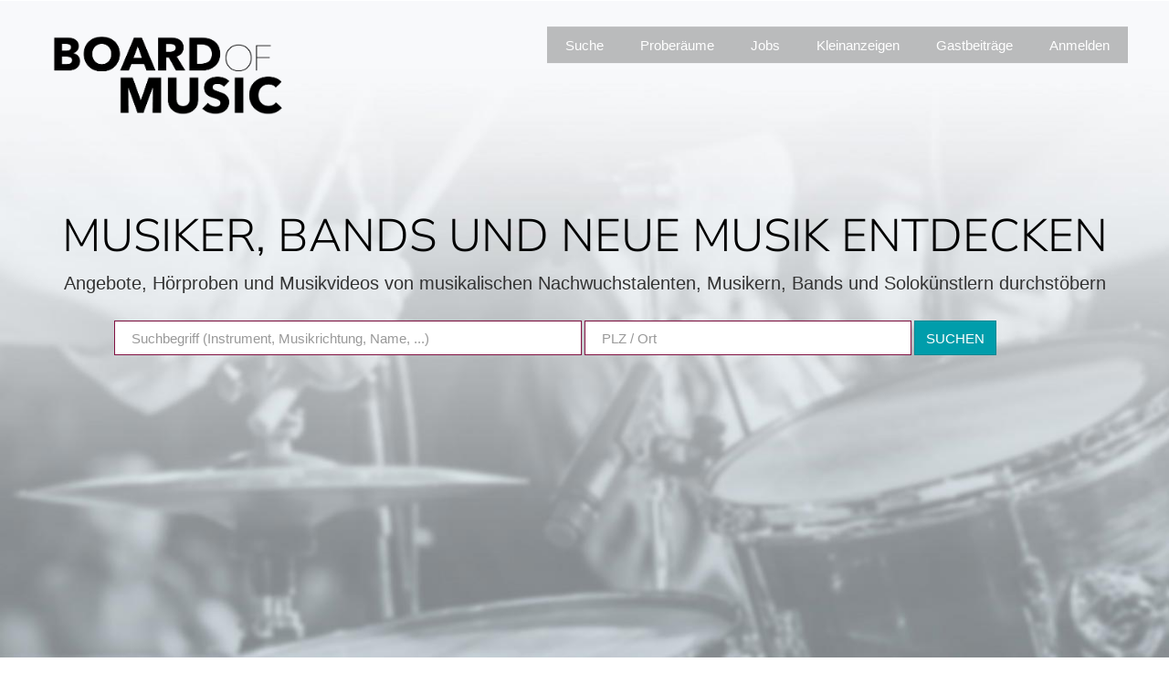

--- FILE ---
content_type: text/html; charset=utf-8
request_url: https://www.boardofmusic.de/
body_size: 11152
content:
<!DOCTYPE html>
<html lang="de" dir="ltr" prefix="content: http://purl.org/rss/1.0/modules/content/ dc: http://purl.org/dc/terms/ foaf: http://xmlns.com/foaf/0.1/ og: http://ogp.me/ns# rdfs: http://www.w3.org/2000/01/rdf-schema# sioc: http://rdfs.org/sioc/ns# sioct: http://rdfs.org/sioc/types# skos: http://www.w3.org/2004/02/skos/core# xsd: http://www.w3.org/2001/XMLSchema#">
<head>
  <script type="text/javascript" data-cmp-ab="1" src="https://cdn.consentmanager.net/delivery/autoblocking/cb59cd9bd13d0.js" data-cmp-host="c.delivery.consentmanager.net" data-cmp-cdn="cdn.consentmanager.net" data-cmp-codesrc="0"></script>
  <link rel="profile" href="http://www.w3.org/1999/xhtml/vocab" />
  <meta charset="utf-8">
  <meta name="viewport" content="width=device-width, initial-scale=1.0">
  <!--[if IE]><![endif]-->
<link rel="dns-prefetch" href="//placekitten.com" />
<link rel="preconnect" href="//placekitten.com" />
<link rel="dns-prefetch" href="//www.google-analytics.com" />
<link rel="preconnect" href="//www.google-analytics.com" />
<link rel="dns-prefetch" href="//stats.g.doubleclick.net" />
<link rel="preconnect" href="//stats.g.doubleclick.net" />
<meta http-equiv="Content-Type" content="text/html; charset=utf-8" />
<link rel="shortcut icon" href="https://www.boardofmusic.de/sites/default/files/favicon-32x32.png" type="image/png" />
<meta name="description" content="Musikersuche, Bandsuche, neue Musik entdecken, Konzertberichte, Reviews, Proberäume, Musikerjobs, Musikwissen, Gastartikel, Kleinanzeigen, Musikvideos" />
<meta name="abstract" content="Musikersuche, Bandsuche, neue Musik entdecken, Konzertberichte, Reviews, Proberäume, Musikerjobs, Musikwissen, Gastartikel, Kleinanzeigen, Musikvideos" />
<link rel="canonical" href="https://www.boardofmusic.de/" />
<link rel="shortlink" href="https://www.boardofmusic.de/" />
  <title>Musiker, Bands, Musik entdecken, Proberäume, Musikerjobs, Kleinanzeigen</title>
  <link type="text/css" rel="stylesheet" href="/sites/default/files/advagg_css/css__UyGJ4JHLkMIf_0dgeYTk32nyS6MXQfwhOBj_WeqmYg0__CpzCO5QjZ8jE0nfdqzrWYEPkJwoyWVwWFEbCm0wBwuQ__GQR7ANUj5iBDN6nxai9ciiwZzK4FwahoJgiCbJo_dps.css" media="all" />
<link type="text/css" rel="stylesheet" href="/sites/default/files/advagg_css/css__XR6EanVr9OLGoEBByANH8WGM0NHkbkias1dBujSN29o__UvKnYNvVVC2Bw6iwGHvgs5bX9lLsIMMJvbZwpqWbqwE__GQR7ANUj5iBDN6nxai9ciiwZzK4FwahoJgiCbJo_dps.css" media="all" />
  <!-- HTML5 element support for IE6-8 -->
  <!--[if lt IE 9]>
    <script src="https://cdn.jsdelivr.net/html5shiv/3.7.3/html5shiv-printshiv.min.js"></script>
  <![endif]-->
  <script type="text/javascript" src="/sites/default/files/advagg_js/js__ihdwYz7z62m5viS1EMhNOpB9bfVJ_3N7-eC3gKeS-sI__sf26CDNDrOCfcS6SxINcGYzspRQlabjlPl_mllUudBY__GQR7ANUj5iBDN6nxai9ciiwZzK4FwahoJgiCbJo_dps.js"></script>
<script type="text/javascript" src="/sites/default/files/advagg_js/js__m0AA_ubLQmNHN6I60N_RkDsCU2YsebnScpbuC7ZH-7c__oYc8df_bjv1Mjpnf41Qvqd2R8b_0sdPSYtFX1c_NWFc__GQR7ANUj5iBDN6nxai9ciiwZzK4FwahoJgiCbJo_dps.js"></script>
<script type="text/javascript" src="/sites/default/files/advagg_js/js__XH_BK5ZT4YGlL6CeT1-NOCY6V3UVwylyWPG26qg1FJI__w2c4jU8DkZQojTvHg4UG6qwBbf7EPJHZLHGz0xkd7g8__GQR7ANUj5iBDN6nxai9ciiwZzK4FwahoJgiCbJo_dps.js"></script>
<script type="text/javascript" src="/sites/default/files/advagg_js/js__wFMbe4wgXxT9or-eseMs5x8DcF5iAK58t78y6ytNPI0__P3ZEW4tZn1yzFva9Fv7pKmvwMd4Ocw3kb1IIgtrnIl0__GQR7ANUj5iBDN6nxai9ciiwZzK4FwahoJgiCbJo_dps.js"></script>
<script type="text/javascript">
<!--//--><![CDATA[//><!--
(function(i,s,o,g,r,a,m){i["GoogleAnalyticsObject"]=r;i[r]=i[r]||function(){(i[r].q=i[r].q||[]).push(arguments)},i[r].l=1*new Date();a=s.createElement(o),m=s.getElementsByTagName(o)[0];a.async=1;a.src=g;m.parentNode.insertBefore(a,m)})(window,document,"script","https://www.boardofmusic.de/sites/default/files/googleanalytics/analytics.js?t484ec","ga");ga("create", "UA-102415399-1", {"cookieDomain":"auto","allowLinker":true});ga("require", "linker");ga("linker:autoLink", ["www.boardofmusic.com","www.boardofmusic.de","www.musikunterricht.de"]);ga("set", "anonymizeIp", true);ga("send", "pageview");
//--><!]]>
</script>
<script type="text/javascript" src="/sites/default/files/advagg_js/js__KFj_Wi2SAtbDIHEQx0hzUL4cHVvDCVFC_2MGlaZXy3Y__jqj0d4hitdwgRTITTX23vImui3TXvP4t90RkwU4yr08__GQR7ANUj5iBDN6nxai9ciiwZzK4FwahoJgiCbJo_dps.js"></script>
<script type="text/javascript">
<!--//--><![CDATA[//><!--
jQuery.extend(Drupal.settings, {"basePath":"\/","pathPrefix":"","setHasJsCookie":0,"ajaxPageState":{"theme":"bom","theme_token":"8jJZq7fPcz9UFytwqCKvam84NK6XGy1fIbhGn0pToKQ","css":{"modules\/system\/system.base.css":1,"misc\/ui\/jquery.ui.core.css":1,"misc\/ui\/jquery.ui.theme.css":1,"misc\/ui\/jquery.ui.datepicker.css":1,"sites\/all\/modules\/date\/date_popup\/themes\/jquery.timeentry.css":1,"sites\/all\/libraries\/slick\/slick\/slick.css":1,"sites\/all\/modules\/calendar\/css\/calendar_multiday.css":1,"modules\/field\/theme\/field.css":1,"modules\/node\/node.css":1,"sites\/all\/modules\/views\/css\/views.css":1,"sites\/all\/modules\/ckeditor\/css\/ckeditor.css":1,"sites\/all\/libraries\/slick\/slick\/slick-theme.css":1,"sites\/all\/modules\/slick\/css\/theme\/slick.theme.css":1,"sites\/all\/modules\/colorbox\/styles\/default\/colorbox_style.css":1,"sites\/all\/modules\/ctools\/css\/ctools.css":1,"sites\/all\/modules\/date\/date_popup\/themes\/datepicker.1.7.css":1,"sites\/all\/libraries\/fontello\/css\/fontello.css":1,"sites\/all\/modules\/responsive_dropdown_menus\/theme\/responsive-dropdown-menus.css":1,"sites\/all\/modules\/slick\/css\/theme\/slick.theme--boxed.css":1,"sites\/all\/modules\/slick\/css\/theme\/slick.theme--boxed--carousel.css":1,"sites\/all\/themes\/bom\/css\/style.css":1,"sites\/default\/files\/fontyourface\/font.css":1,"public:\/\/fontyourface\/local_fonts\/Nunito_Sans-normal-200\/stylesheet.css":1,"public:\/\/fontyourface\/local_fonts\/Nunito_Sans-normal-300\/stylesheet.css":1,"public:\/\/fontyourface\/local_fonts\/Nunito_Sans-normal-900\/stylesheet.css":1,"public:\/\/fontyourface\/local_fonts\/Nunito_Sans-normal-normal\/stylesheet.css":1},"js":{"sites\/all\/themes\/bootstrap\/js\/bootstrap.js":1,"sites\/all\/modules\/jquery_update\/replace\/jquery\/1.10\/jquery.min.js":1,"misc\/jquery-extend-3.4.0.js":1,"misc\/jquery-html-prefilter-3.5.0-backport.js":1,"misc\/jquery.once.js":1,"misc\/drupal.js":1,"sites\/all\/modules\/equalheights\/jquery.equalheights.js":1,"sites\/all\/modules\/jquery_update\/replace\/ui\/ui\/minified\/jquery.ui.core.min.js":1,"sites\/all\/libraries\/easing\/jquery.easing.min.js":1,"sites\/all\/modules\/jquery_update\/replace\/ui\/ui\/minified\/jquery.ui.datepicker.min.js":1,"misc\/ui\/jquery.ui.datepicker-1.13.0-backport.js":1,"modules\/locale\/locale.datepicker.js":1,"sites\/all\/modules\/date\/date_popup\/jquery.timeentry.pack.js":1,"sites\/all\/libraries\/slick\/slick\/slick.min.js":1,"misc\/form-single-submit.js":1,"sites\/all\/modules\/equalheights\/equalheights.js":1,"sites\/all\/modules\/spamspan\/spamspan.js":1,"public:\/\/languages\/de_2dI8Q57FtH15NKjZh8Zs4B04k4-sOuO4voNB5i2QLFs.js":1,"sites\/all\/libraries\/colorbox\/jquery.colorbox-min.js":1,"sites\/all\/modules\/colorbox\/js\/colorbox.js":1,"sites\/all\/modules\/colorbox\/styles\/default\/colorbox_style.js":1,"sites\/all\/modules\/better_exposed_filters\/better_exposed_filters.js":1,"sites\/all\/modules\/date\/date_popup\/date_popup.js":1,"sites\/all\/modules\/slick\/js\/slick.load.min.js":1,"sites\/all\/libraries\/imagesloaded\/jquery.imagesloaded.min.js":1,"sites\/all\/modules\/google_analytics\/googleanalytics.js":1,"sites\/all\/modules\/responsive_dropdown_menus\/theme\/responsive-dropdown-menus.js":1,"sites\/all\/themes\/bom\/bootstrap\/js\/affix.js":1,"sites\/all\/themes\/bom\/bootstrap\/js\/alert.js":1,"sites\/all\/themes\/bom\/bootstrap\/js\/button.js":1,"sites\/all\/themes\/bom\/bootstrap\/js\/carousel.js":1,"sites\/all\/themes\/bom\/bootstrap\/js\/collapse.js":1,"sites\/all\/themes\/bom\/bootstrap\/js\/dropdown.js":1,"sites\/all\/themes\/bom\/bootstrap\/js\/modal.js":1,"sites\/all\/themes\/bom\/bootstrap\/js\/tooltip.js":1,"sites\/all\/themes\/bom\/bootstrap\/js\/popover.js":1,"sites\/all\/themes\/bom\/bootstrap\/js\/scrollspy.js":1,"sites\/all\/themes\/bom\/bootstrap\/js\/tab.js":1,"sites\/all\/themes\/bom\/bootstrap\/js\/transition.js":1,"sites\/all\/themes\/bom\/js\/custom.js":1}},"colorbox":{"opacity":"0.85","current":"{current} von {total}","previous":"\u00ab Zur\u00fcck","next":"Weiter \u00bb","close":"Schlie\u00dfen","maxWidth":"98%","maxHeight":"98%","fixed":true,"mobiledetect":true,"mobiledevicewidth":"480px","file_public_path":"\/sites\/default\/files","specificPagesDefaultValue":"admin*\nimagebrowser*\nimg_assist*\nimce*\nnode\/add\/*\nnode\/*\/edit\nprint\/*\nprintpdf\/*\nsystem\/ajax\nsystem\/ajax\/*"},"better_exposed_filters":{"views":{"teaser_landing_pages":{"displays":{"home_bom":{"filters":[]}}},"teaser_articles":{"displays":{"bom_article_slider":{"filters":[]}}}},"datepicker":false,"slider":false,"settings":[],"autosubmit":false},"jquery":{"ui":{"datepicker":{"isRTL":false,"firstDay":"1"}}},"datePopup":{"edit-event-calendar-date-value-datepicker-popup-0":{"func":"datepicker","settings":{"changeMonth":true,"changeYear":true,"autoPopUp":"focus","closeAtTop":false,"speed":"immediate","firstDay":1,"dateFormat":"dd.mm.yy","yearRange":"-3:+3","fromTo":false,"defaultDate":"0y"}},"edit-event-calendar-date-value2-datepicker-popup-0":{"func":"datepicker","settings":{"changeMonth":true,"changeYear":true,"autoPopUp":"focus","closeAtTop":false,"speed":"immediate","firstDay":1,"dateFormat":"dd.mm.yy","yearRange":"-3:+3","fromTo":false,"defaultDate":"0y"}}},"urlIsAjaxTrusted":{"\/suche":true,"\/home?destination=home":true},"slick":{"accessibility":true,"adaptiveHeight":false,"autoplay":false,"autoplaySpeed":3000,"pauseOnHover":true,"pauseOnDotsHover":false,"arrows":true,"centerMode":false,"centerPadding":"50px","dots":false,"dotsClass":"slick-dots","draggable":true,"fade":false,"focusOnSelect":false,"infinite":true,"initialSlide":0,"lazyLoad":"ondemand","mousewheel":false,"randomize":false,"rtl":false,"rows":1,"slidesPerRow":1,"slide":"","slidesToShow":1,"slidesToScroll":1,"speed":500,"swipe":true,"swipeToSlide":false,"edgeFriction":0.35,"touchMove":true,"touchThreshold":5,"useCSS":true,"cssEase":"ease","useTransform":true,"easing":"linear","variableWidth":false,"vertical":false,"verticalSwiping":false,"waitForAnimate":true},"equalHeightsModule":{"classes":[{"selector":".equalHeight","mediaquery":"(min-width: 768px)","minheight":"","maxheight":"","overflow":"hidden"},{"selector":".view-id-teaser_articles article h2","mediaquery":"(min-width: 450px)","minheight":"0","maxheight":"","overflow":"hidden"},{"selector":".front_article_slide_bom .slick--skin--boxed-carousel .slide__content, .front_article_slide_mu .slick--skin--boxed-carousel .slide__content","mediaquery":"(min-width: 480px)","minheight":"0","maxheight":"","overflow":"hidden"}],"imagesloaded_ie8":1},"googleanalytics":{"trackOutbound":1,"trackMailto":1,"trackDownload":1,"trackDownloadExtensions":"7z|aac|arc|arj|asf|asx|avi|bin|csv|doc(x|m)?|dot(x|m)?|exe|flv|gif|gz|gzip|hqx|jar|jpe?g|js|mp(2|3|4|e?g)|mov(ie)?|msi|msp|pdf|phps|png|ppt(x|m)?|pot(x|m)?|pps(x|m)?|ppam|sld(x|m)?|thmx|qtm?|ra(m|r)?|sea|sit|tar|tgz|torrent|txt|wav|wma|wmv|wpd|xls(x|m|b)?|xlt(x|m)|xlam|xml|z|zip","trackColorbox":1,"trackDomainMode":2,"trackCrossDomains":["www.boardofmusic.com","www.boardofmusic.de","www.musikunterricht.de"]},"responsive_dropdown_menus":{"devel":"Entwicklung","features":"Features","menu-footer-menu":"Footer menu","main-menu":"Hauptmen\u00fc","menu-linkliste-bom":"Linkliste BOM","menu-linkliste-mu":"Linkliste MU","menu-main-menu-musikunterricht":"Main Menu Musikunterricht","menu-main-menu-english":"Main-menu english","management":"Management","navigation":"Navigation","user-menu":"User menu"},"bootstrap":{"anchorsFix":"0","anchorsSmoothScrolling":"0","formHasError":1,"popoverEnabled":1,"popoverOptions":{"animation":1,"html":0,"placement":"right","selector":"","trigger":"click","triggerAutoclose":1,"title":"","content":"","delay":0,"container":"body"},"tooltipEnabled":1,"tooltipOptions":{"animation":1,"html":0,"placement":"auto left","selector":"","trigger":"hover focus","delay":0,"container":"body"}}});
//--><!]]>
</script>
</head>
<body class="html front not-logged-in no-sidebars page-home i18n-de" >
  <div id="skip-link">
    <a href="#main-content" class="element-invisible element-focusable">Direkt zum Inhalt</a>
  </div>
    <header id="navbar" role="banner" class="navbar container navbar-default">
  <div class="container">
    <div class="navbar-header">
              <a class="logo navbar-btn pull-left" href="/" title="Startseite">
          <img src="https://www.boardofmusic.de/sites/default/files/boardofmusic_lang-neg_72dpi.png" alt="Startseite" title="Startseite" />
        </a>
      
      
              <button type="button" class="navbar-toggle" data-toggle="collapse" data-target="#navbar-collapse">
          <span class="sr-only">Navigation aktivieren/deaktivieren</span>
          <span class="icon-bar"></span>
          <span class="icon-bar"></span>
          <span class="icon-bar"></span>
        </button>
          </div>

          <div class="navbar-collapse collapse" id="navbar-collapse">
        <nav role="navigation">
                      <ul class="menu nav navbar-nav"><li class="first expanded"><a href="/suche" title="Suchen">Suche</a></li>
<li class="leaf"><a href="/proberaum" title="Proberaumsuche">Proberäume</a></li>
<li class="leaf"><a href="/stellenanzeigen" title="Stellneanzeigen für Musiker">Jobs</a></li>
<li class="leaf"><a href="/kleinanzeigen" title="">Kleinanzeigen</a></li>
<li class="leaf"><a href="/artikel" title="Artikel und Gastbeiträge von Nutzern">Gastbeiträge</a></li>
<li class="last leaf"><a href="/user" title="Anmelden oder registrieren">Anmelden</a></li>
</ul>                                            <div class="region region-navigation">
    <section id="block-user-login" class="block block-user clearfix">
    <div class="block-container">                
        <form action="/home?destination=home" method="post" id="user-login-form" accept-charset="UTF-8"><div><div class="has-error form-item form-item-name form-type-textfield form-group"> <label class="control-label" for="edit-name">Benutzername <span class="form-required" title="Diese Angabe wird benötigt.">*</span></label>
<input class="form-control form-text required" type="text" id="edit-name" name="name" value="" size="15" maxlength="60" /></div><div class="has-error form-item form-item-pass form-type-password form-group"> <label class="control-label" for="edit-pass">Passwort <span class="form-required" title="Diese Angabe wird benötigt.">*</span></label>
<input class="form-control form-text required" type="password" id="edit-pass" name="pass" size="15" maxlength="128" /></div><div class="form-links"><a href="/user/password">Passwort vergessen?</a><input type="hidden" name="form_build_id" value="form-f-ilhIK4CRphF240xDDXrPDQG6SVLXEt6Dq2D_lIRPE" />
<input type="hidden" name="form_id" value="user_login_block" />
<div class="form-actions form-wrapper form-group" id="edit-actions"><button type="submit" id="edit-submit" name="op" value="Anmelden" class="btn btn-primary form-submit icon-before"><span class="icon glyphicon glyphicon-log-in" aria-hidden="true"></span>
 Anmelden</button>
</div></div></form>        <hr>
        <a href="/user/register">Noch kein Konto? Hier registrieren!</a>
		<a href="/user/register" class="btn btn-primary btn-register">
		    Jetzt registrieren
		</a>
    </div>
</section>  </div>
                  </nav>
      </div>
      </div>

</header>

<div class="main-container container">
    <div class="row">

        <section class="col-sm-12">
                                    <a id="main-content"></a>
                                                                                                                        </section>

    </div>
</div>

<div class="main-container">
      <div class="region region-content">
    <section id="block-views-exp-search-page" class="block block-views clearfix">
    <div class="block-container">
      <div class="front-search-block">
        <div class="block-content container">
          <div class="text-container">
            <h1>Musiker, Bands und neue Musik entdecken</h1>
            <p>Angebote, Hörproben und Musikvideos von musikalischen Nachwuchstalenten, Musikern, Bands und Solokünstlern durchstöbern</p>
          </div>
                              
          <form action="/suche" method="get" id="views-exposed-form-search-page" accept-charset="UTF-8"><div><div class="views-exposed-form">
  <div class="views-exposed-widgets clearfix">
          <div id="edit-term-wrapper" class="views-exposed-widget views-widget-filter-title">
                        <div class="views-widget">
          <div class="form-item form-item-term form-type-textfield form-group"><input placeholder="Suchbegriff (Instrument, Musikrichtung, Name, ...)" class="form-control form-text" type="text" id="edit-term" name="term" value="" size="30" maxlength="128" /></div>        </div>
              </div>
          <div id="edit-field-favorite-music-genres-name-wrapper" class="views-exposed-widget views-widget-filter-field_favorite_music_genres_name">
                        <div class="views-widget">
                  </div>
              </div>
          <div id="edit-field-fc-instrument-field-instrument-name-wrapper" class="views-exposed-widget views-widget-filter-field_fc_instrument_field_instrument_name">
                        <div class="views-widget">
                  </div>
              </div>
          <div id="edit-location-wrapper" class="views-exposed-widget views-widget-filter-field_fc_address_field_geofield_latlon">
                        <div class="views-widget">
          <div class="form-item form-item-location form-type-textfield form-group"><input placeholder="PLZ / Ort" class="form-control form-text" type="text" id="edit-location" name="location" value="" size="30" maxlength="128" /></div>        </div>
              </div>
          <div id="edit-event-calendar-date-value-wrapper" class="views-exposed-widget views-widget-filter-event_calendar_date_value">
                        <div class="views-widget">
          <div  class="container-inline-date"><div class="form-item form-item-event-calendar-date-value form-type-date-popup form-group"><div id="edit-event-calendar-date-value"  class="date-padding clearfix"><div class="form-item form-item-event-calendar-date-value-date form-type-textfield form-group"> <label class="control-label" for="edit-event-calendar-date-value-datepicker-popup-0">Datum</label>
<input placeholder="Event von" class="form-control form-text" title=" z.B. 19.01.2026" data-toggle="tooltip" type="text" id="edit-event-calendar-date-value-datepicker-popup-0" name="event_calendar_date_value[date]" value="" size="30" maxlength="30" /></div></div></div></div>        </div>
              </div>
          <div id="edit-event-calendar-date-value2-wrapper" class="views-exposed-widget views-widget-filter-event_calendar_date_value2">
                        <div class="views-widget">
          <div  class="container-inline-date"><div class="form-item form-item-event-calendar-date-value2 form-type-date-popup form-group"><div id="edit-event-calendar-date-value2"  class="date-padding clearfix"><div class="form-item form-item-event-calendar-date-value2-date form-type-textfield form-group"> <label class="control-label" for="edit-event-calendar-date-value2-datepicker-popup-0">Datum</label>
<input placeholder="bis" class="form-control form-text" title=" z.B. 19.01.2026" data-toggle="tooltip" type="text" id="edit-event-calendar-date-value2-datepicker-popup-0" name="event_calendar_date_value2[date]" value="" size="30" maxlength="30" /></div></div></div></div>        </div>
              </div>
                    <div class="views-exposed-widget views-submit-button">
      <button type="submit" id="edit-submit-search" name="" value="Suchen" class="btn btn-primary form-submit">Suchen</button>
<input type="hidden" name="typeFilter" value="all" />
    </div>
      </div>
</div>
</div></form>        </div>
      </div>
    </div>
</section>

<section id="block-system-main" class="block block-system clearfix">
    <div class="block-container">
                  
      <div class="view view-teaser-landing-pages view-id-teaser_landing_pages view-display-id-home_bom view-dom-id-17c8081501bf27b3b976a1df7fff6ab0">
            <div class="view-header">
      <div class="intro-text">
  <h2 class="headline-block">Proberäume, Kleinanzeigen und Jobs</h2>
  <p>Suchen Sie nach Proberäumen oder Stellenanzeigen für Musiker und Instrumentallehrer? Verfassen Sie auch gerne einen Gastbeitrag über ein musikalisches Thema oder einen Konzertbesuch.
</div>    </div>
  
  
  
      <div class="view-content">
      

<div id="views-bootstrap-grid-1" class="views-bootstrap-grid-plugin-style">
  
          <div class="row">
                  <div class="col col-xs-12 col-sm-6 col-md-4 col-lg-4">
              
  <span class="views-field views-field-title">        <span class="field-content"><a href="/proberaum">Proberaum suchen und anbieten</a></span>  </span>  
  <div class="views-field views-field-body">        <div class="field-content"><h3>Proberaumsuche</h3>
<p>Musiker und Bands haben oftmals Probleme, einen geeigneten Proberaum zu finden. Neben den qualitativen Unterschieden bei der Ausstattung Räume ist es in vielen Regionen schwierig, überhaupt Proberäume zu finden. Deshalb möchten wir Angebot und Nachfrage besser matchen und stellen die Proberaumsuche kostenfrei zur Verfügung.</p>
</div>  </div>  
  <div class="views-field views-field-field-additional-links">        <div class="field-content"><a href="https://www.boardofmusic.de/proberaum">Proberaumsuche</a></div>  </div>          </div>

                                      <div class="col col-xs-12 col-sm-6 col-md-4 col-lg-4">
              
  <span class="views-field views-field-title">        <span class="field-content"><a href="/stellenanzeigen">Musikerjobs und Aufträge für Musikschaffende</a></span>  </span>  
  <div class="views-field views-field-body">        <div class="field-content"><h3>Musikerjobs und Aufträge für Musiker</h3>
<p>Hier finden Musikschaffende, Musiker und Musik- und Instrumentallehrer Jobangebote. Die Jobsuche und das Inserieren von Musikerjobs bei Board of Music und Musikunterricht.de sind kostenfrei.</p>
<p> </p>
</div>  </div>  
  <div class="views-field views-field-field-additional-links">        <div class="field-content"><a href="https://www.boardofmusic.de/stellenanzeigen">Zur Jobsuchmaschine</a></div>  </div>          </div>

                                                              <div class="clearfix visible-sm-block"></div>
                                                                                                          <div class="col col-xs-12 col-sm-6 col-md-4 col-lg-4">
              
  <span class="views-field views-field-title">        <span class="field-content"><a href="/kleinanzeigen">Musik Kleinanzeigen - Der neue Musik Marktplatz</a></span>  </span>  
  <div class="views-field views-field-body">        <div class="field-content"><h3>Marktplatz und Kleinanzeigen für Musiker &amp; Musikschüler</h3>
<p>Was auch immer Sie suchen oder auch loswerden möchten: Hier finden Sie die geeignete Platform dafür. Jetzt bei Board of Music anmelden und eine kostenlose Anzeige erstellen. Ihre Anzeige wird kostenlos auf Musikunterricht.de und Board of Music veröffentlicht. </p>
</div>  </div>  
  <div class="views-field views-field-field-additional-links">        <div class="field-content"><a href="https://www.boardofmusic.de/kleinanzeigen">Zu den Kleinanzeigen</a></div>  </div>          </div>

                                                                                        <div class="clearfix visible-md-block"></div>
                                                        <div class="clearfix visible-lg-block"></div>
                                                  </div>
    
  </div>
    </div>
  
  
  
  
  
  
</div>    </div>
</section>

<section id="block-views-11fb410115474c9ed41839926e5e7d78" class="block block-views front_article_slide_bom clearfix">
    <div class="block-container">
                  
      <div class="view view-teaser-articles view-id-teaser_articles view-display-id-bom_article_slider view-dom-id-a14bd3f2866de07873568999d0361348">
            <div class="view-header">
      <h2 class="headline-block headline-freestanding">Aktuelle Beiträge</h2>    </div>
  
  
  
      <div class="view-content">
            <div class="slick slick--view--teaser-articles slick--view--teaser-articles--bom-article-slider slick--skin--boxed slick--skin--boxed-carousel slick--optionset--artikel-teaser" id="slick-views-teaser-articles-1">
      <div class="slick__slider" id="slick-views-teaser-articles-1-slider" data-slick="{&quot;mobileFirst&quot;:true,&quot;autoplay&quot;:true,&quot;autoplaySpeed&quot;:5000,&quot;arrows&quot;:false,&quot;fade&quot;:true,&quot;cssEase&quot;:&quot;cubic-bezier(0.550, 0.085, 0.680, 0.530)&quot;,&quot;easing&quot;:&quot;swing&quot;,&quot;responsive&quot;:[{&quot;breakpoint&quot;:479,&quot;settings&quot;:{&quot;autoplay&quot;:true,&quot;autoplaySpeed&quot;:5000,&quot;slidesPerRow&quot;:2,&quot;slidesToShow&quot;:2,&quot;useTransform&quot;:false}},{&quot;breakpoint&quot;:779,&quot;settings&quot;:{&quot;autoplay&quot;:true,&quot;autoplaySpeed&quot;:5000,&quot;slidesPerRow&quot;:3,&quot;slidesToShow&quot;:3,&quot;useTransform&quot;:false}},{&quot;breakpoint&quot;:990,&quot;settings&quot;:{&quot;autoplay&quot;:true,&quot;autoplaySpeed&quot;:5000,&quot;slidesPerRow&quot;:3,&quot;slidesToShow&quot;:3,&quot;useTransform&quot;:false}},{&quot;breakpoint&quot;:1200,&quot;settings&quot;:{&quot;autoplay&quot;:true,&quot;autoplaySpeed&quot;:5000,&quot;slidesPerRow&quot;:4,&quot;slidesToShow&quot;:4,&quot;useTransform&quot;:false}}]}">
  
          <div class="slick__slide slide slide--0">      <div class="slide__content">              
  <div class="views-field views-field-field-image">        <div class="field-content"><a href="/tangomusik"><img typeof="foaf:Image" class="img-responsive" src="https://www.boardofmusic.de/sites/default/files/styles/artikel_teaser/public/field/image/hometeaser/tango_keyvisual.jpg?itok=rUtdyAd1" width="486" height="189" alt="Tango Keyvisual" title="Tango und das Teufelsinstrument Bandoneon" /></a></div>  </div>  
  <div class="views-field views-field-title">        <h3 class="field-content"><a href="/tangomusik">Tangomusik und das Teufelsinstrument Bandoneon</a></h3>  </div>  
  <div class="views-field views-field-field-subtitle">        <div class="field-content">Die Tangomusik ist eine Mischung aus verschiedenen Musikstilen. Dazu gehören europäische Musikstile wie Walzer, Polka, Mazurka und Musette, aber auch afrikanische und afro-argentinische Rhythmen.</div>  </div>  
  <div class="views-field views-field-view-node">        <span class="field-content"><a href="/tangomusik">weiterlesen</a></span>  </div>            
      
    </div>  </div>          <div class="slick__slide slide slide--1">      <div class="slide__content">              
  <div class="views-field views-field-field-image">        <div class="field-content"><a href="/kuenstliche-intelligenz"><img typeof="foaf:Image" class="img-responsive" src="https://www.boardofmusic.de/sites/default/files/styles/artikel_teaser/public/field/image/hometeaser/ki-musik_keyvisual.jpg?itok=u4eSHZak" width="486" height="189" alt="Künstliche Intelligenz in der Musik Keyvisual" title="Chancen und Risiken der künstlichen Intelligenz in der Musik" /></a></div>  </div>  
  <div class="views-field views-field-title">        <h3 class="field-content"><a href="/kuenstliche-intelligenz">KI in der Musik - Chancen und Risiken der künstlichen Intelligenz</a></h3>  </div>  
  <div class="views-field views-field-field-subtitle">        <div class="field-content">Experten glauben, dass die Musikproduktion mit KI verbessert werden kann. Beispielsweise wurde 2021 die X. Symphonie von Beethoven uraufgeführt, die mithilfe von KI aus Beethovens Skizzen gefertigt wurde.</div>  </div>  
  <div class="views-field views-field-view-node">        <span class="field-content"><a href="/kuenstliche-intelligenz">weiterlesen</a></span>  </div>            
      
    </div>  </div>          <div class="slick__slide slide slide--2">      <div class="slide__content">              
  <div class="views-field views-field-field-image">        <div class="field-content"><a href="/event"><img typeof="foaf:Image" class="img-responsive" src="https://www.boardofmusic.de/sites/default/files/styles/artikel_teaser/public/field/image/hometeaser/event_keyvisual.jpg?itok=0QrA-Krr" width="486" height="189" alt="Musikevent Keyvisual" title="Musikevents über Board of Music bewerben" /></a></div>  </div>  
  <div class="views-field views-field-title">        <h3 class="field-content"><a href="/event">Events - Klassik, Rock oder Wohnzimmerkonzert</a></h3>  </div>  
  <div class="views-field views-field-field-subtitle">        <div class="field-content">Bewerben Sie Ihre Events kostenlos über Board of Music. Alles was Sie benötigen, ist ein Konto bei Board of Music.<br />
Viel Erfolg bei Ihrem Musikevent<br />
Egal ob Klassik, Pop, Rock, Wohnzimmerkonzert, Ukulelelen Workshop oder Samba Party - Hier finden Sie eine...</div>  </div>  
  <div class="views-field views-field-view-node">        <span class="field-content"><a href="/event">weiterlesen</a></span>  </div>            
      
    </div>  </div>          <div class="slick__slide slide slide--3">      <div class="slide__content">              
  <div class="views-field views-field-field-image">        <div class="field-content"><a href="/klassik/orchester"><img typeof="foaf:Image" class="img-responsive" src="https://www.boardofmusic.de/sites/default/files/styles/artikel_teaser/public/field/image/hometeaser/orchester_keyvisual.jpg?itok=aFSLZ98y" width="486" height="189" alt="Orchester Keyvisual" title="Orchester für Klassische Musik und Filmmusik entdecken" /></a></div>  </div>  
  <div class="views-field views-field-title">        <h3 class="field-content"><a href="/klassik/orchester">Orchester - Die Orchesterwelt entdecken</a></h3>  </div>  
  <div class="views-field views-field-field-subtitle">        <div class="field-content">Das Wachtberger Jugendorchester ist das aktuelle Lieblingsorchester! Was 1985 als kleiner Spielkreis mit kurioser Besetzung begann, wurde längst zu einem „echten” Orchester.</div>  </div>  
  <div class="views-field views-field-view-node">        <span class="field-content"><a href="/klassik/orchester">weiterlesen</a></span>  </div>            
      
    </div>  </div>    
      </div>
    <nav class="slick__arrow">
      <button type="button" data-role="none" class="slick-prev" aria-label="previous">Previous</button>            <button type="button" data-role="none" class="slick-next" aria-label="next">Next</button>    </nav>
  </div>
      </div>
  
  
  
  
  
  
</div>    </div>
</section>

  </div>
</div>

    <div id="outer-footer-section">
        <footer class="footer-section">
              <div class="region region-footer-section">
    <section id="block-block-8" class="block block-block clearfix">
    <div class="block-container">
                  
      <div class="section-divider-footer"></div>    </div>
</section>

  </div>
        </footer>
    </div>

    <div id="outer-footer-links">
        <footer class="footer-links container">
              <div class="region region-footer-links">
    <section id="block-block-7" class="block block-block clearfix">
    <div class="block-container">
                  
      
                <div class="linklist">
                    <div class="col col1 col-xs-12 col-sm-6 col-md-3"><h4>Musikliebhaber</h4><div class="link"><a href="https://www.boardofmusic.de/lieblinge"  alt="Link zu Unsere Lieblinge" title="Unsere Lieblinge">Unsere Lieblinge</a></div><div class="link"><a href="https://www.boardofmusic.de/event"  alt="Link zu Events" title="Events">Events</a></div><div class="link"><a href="https://www.musikunterricht.de/musikinstrumente" target="_blank" alt="Link zu Musikinstrumente" title="Musikinstrumente">Musikinstrumente</a></div><div class="link"><a href="https://www.musikunterricht.de/theorie" target="_blank" alt="Link zu Musiktheorie" title="Musiktheorie">Musiktheorie</a></div><div class="link"><a href="https://www.boardofmusic.de/anti-drogen-songs"  alt="Link zu Anti-Drogen-Songs" title="Anti-Drogen-Songs">Anti-Drogen-Songs</a></div><div class="link"><a href="http://www.fussballhymnen.de"  alt="Link zu Fussballhymnen.de" title="Fussballhymnen.de">Fussballhymnen.de</a></div><div class="link"><a href="https://www.boardofmusic.de/kleinanzeigen"  alt="Link zu Kleinanzeigen" title="Kleinanzeigen">Kleinanzeigen</a></div><div class="link"><a href="https://www.musikunterricht.de/noten" target="_blank" alt="Link zu Freie Noten" title="Freie Noten">Freie Noten</a></div><div class="link"><a href="https://www.musikunterricht.de/tipps" target="_blank" alt="Link zu Übungstipps" title="Übungstipps">Übungstipps</a></div><div class="link"><a href="https://www.boardofmusic.de/konzertberichte"  alt="Link zu Konzertberichte" title="Konzertberichte">Konzertberichte</a></div><div class="link"><a href="https://www.boardofmusic.de/themen/portraits"  alt="Link zu Portraits" title="Portraits">Portraits</a></div><div class="link"><a href="https://www.boardofmusic.de/mode-und-musik"  alt="Link zu Mode und Musik" title="Mode und Musik">Mode und Musik</a></div><div class="link"><a href="https://www.boardofmusic.de/themen/berufe"  alt="Link zu Musikschaffende Berufe" title="Musikschaffende Berufe">Musikschaffende Berufe</a></div><div class="link"><a href="https://www.musikunterricht.de/themen/komponieren" target="_blank" alt="Link zu Komponieren" title="Komponieren">Komponieren</a></div><div class="link"><a href="https://www.musikunterricht.de/musiktherapie" target="_blank" alt="Link zu Musiktherapie" title="Musiktherapie">Musiktherapie</a></div></div>   
                    <div class="col col2 col-xs-12 col-sm-6 col-md-3"><h4>Genres A-</h4><div class="link"><a href="https://www.boardofmusic.de/genres"  alt="Link zu Alle Musikgenres" title="Alle Musikgenres">Alle Musikgenres</a></div><div class="link"><a href="https://www.boardofmusic.de/afrikanische-musik"  alt="Link zu Afrikanische Musik" title="Afrikanische Musik">Afrikanische Musik</a></div><div class="link"><a href="https://www.boardofmusic.de/alternative-rock"  alt="Link zu Alternative Rock" title="Alternative Rock">Alternative Rock</a></div><div class="link"><a href="https://www.musikunterricht.de/akustische-musik"  alt="Link zu Akustische Musik" title="Akustische Musik">Akustische Musik</a></div><div class="link"><a href="https://www.boardofmusic.de/barock"  alt="Link zu Barock" title="Barock">Barock</a></div><div class="link"><a href="https://www.boardofmusic.de/blues"  alt="Link zu Blues" title="Blues">Blues</a></div><div class="link"><a href="https://www.boardofmusic.de/bordunmusik"  alt="Link zu Bordunmusik" title="Bordunmusik">Bordunmusik</a></div><div class="link"><a href="https://www.boardofmusic.de/brasilianische-musik"  alt="Link zu Brasilianische Musik" title="Brasilianische Musik">Brasilianische Musik</a></div><div class="link"><a href="https://www.boardofmusic.de/chinesische-musik"  alt="Link zu Chinesische Musik" title="Chinesische Musik">Chinesische Musik</a></div><div class="link"><a href="https://www.boardofmusic.de/elektronische-musik"  alt="Link zu Elektro" title="Elektro">Elektro</a></div><div class="link"><a href="https://www.boardofmusic.de/country"  alt="Link zu Country" title="Country">Country</a></div><div class="link"><a href="https://www.boardofmusic.de/filmmusik"  alt="Link zu Filmmusik" title="Filmmusik">Filmmusik</a></div><div class="link"><a href="https://www.boardofmusic.de/folkmusik"  alt="Link zu Folkmusik" title="Folkmusik">Folkmusik</a></div></div>
                    <div class="col col3 col-xs-12 col-sm-6 col-md-3"><h4>Genres H-</h4><div class="link"><a href="https://www.boardofmusic.de/hiphop"  alt="Link zu Hiphop" title="Hiphop">Hiphop</a></div><div class="link"><a href="https://www.boardofmusic.de/hochzeitsmusik"  alt="Link zu Hochzeitsmusik" title="Hochzeitsmusik">Hochzeitsmusik</a></div><div class="link"><a href="https://www.boardofmusic.de/jazz"  alt="Link zu Jazz" title="Jazz">Jazz</a></div><div class="link"><a href="https://www.boardofmusic.de/kirchenmusik"  alt="Link zu Kirchenmusik" title="Kirchenmusik">Kirchenmusik</a></div><div class="link"><a href="https://www.boardofmusic.de/klassik"  alt="Link zu Klassik" title="Klassik">Klassik</a></div><div class="link"><a href="https://www.boardofmusic.de/metal"  alt="Link zu Metal" title="Metal">Metal</a></div><div class="link"><a href="https://www.boardofmusic.de/minimal-music"  alt="Link zu Minimal Music" title="Minimal Music">Minimal Music</a></div><div class="link"><a href="https://www.boardofmusic.de/neoklassik"  alt="Link zu Neoklassik" title="Neoklassik">Neoklassik</a></div><div class="link"><a href="https://www.boardofmusic.de/popmusik"  alt="Link zu Popmusik" title="Popmusik">Popmusik</a></div><div class="link"><a href="https://www.boardofmusic.de/punkrock"  alt="Link zu Punkrock" title="Punkrock">Punkrock</a></div><div class="link"><a href="https://www.boardofmusic.de/reggae"  alt="Link zu Reggae" title="Reggae">Reggae</a></div><div class="link"><a href="https://www.boardofmusic.de/rockmusik"  alt="Link zu Rockmusik" title="Rockmusik">Rockmusik</a></div><div class="link"><a href="https://www.boardofmusic.de/rock-n-roll"  alt="Link zu Rock'n'Roll" title="Rock'n'Roll">Rock'n'Roll</a></div><div class="link"><a href="https://www.boardofmusic.de/tangomusik"  alt="Link zu Tango" title="Tango">Tango</a></div><div class="link"><a href="https://www.boardofmusic.de/tuerkische-musik"  alt="Link zu Türkische Musik" title="Türkische Musik">Türkische Musik</a></div><div class="link"><a href="https://www.boardofmusic.de/volksmusik"  alt="Link zu Volksmusik" title="Volksmusik">Volksmusik</a></div><div class="link"><a href="https://www.boardofmusic.de/zeitgenoessische-musik"  alt="Link zu Zeitgenössische Musik" title="Zeitgenössische Musik">Zeitgenössische Musik</a></div></div>
                    <div class="col col4 col-xs-12 col-sm-6 col-md-3"><h4>Musiker & Bands</h4><div class="link"><a href="https://www.boardofmusic.de/profile"  alt="Link zu Profil erstellen" title="Profil erstellen">Profil erstellen</a></div><div class="link"><a href="https://www.boardofmusic.de/proberaum"  alt="Link zu Proberäume suchen" title="Proberäume suchen">Proberäume suchen</a></div><div class="link"><a href="https://www.boardofmusic.de/band"  alt="Link zu Bandsuche" title="Bandsuche">Bandsuche</a></div><div class="link"><a href="https://www.boardofmusic.de/musiker"  alt="Link zu Musikersuche" title="Musikersuche">Musikersuche</a></div><div class="link"><a href="https://www.boardofmusic.de/stellenanzeigen"  alt="Link zu Jobs" title="Jobs">Jobs</a></div><div class="link"><a href="https://www.musikunterricht.de/tipps/musikerkrankheiten" target="_blank" alt="Link zu Musikerkrankheiten" title="Musikerkrankheiten">Musikerkrankheiten</a></div><div class="link"><a href="https://www.boardofmusic.de/themen/produktion"  alt="Link zu Musikproduktion" title="Musikproduktion">Musikproduktion</a></div><div class="link"><a href="https://www.boardofmusic.de/themen/vermarktung"  alt="Link zu Musikvermarktung" title="Musikvermarktung">Musikvermarktung</a></div><div class="link"><a href="https://www.boardofmusic.de/themen/rechtliches"  alt="Link zu Rechtliches" title="Rechtliches">Rechtliches</a></div><div class="link"><a href="https://www.boardofmusic.de/rechtliches/musikmachen-in-wohnung"  alt="Link zu Musizieren in der Wohnung" title="Musizieren in der Wohnung">Musizieren in der Wohnung</a></div><div class="link"><a href="https://www.boardofmusic.de/vermarktung/reviews"  alt="Link zu Review anfordern" title="Review anfordern">Review anfordern</a></div><div class="link"><a href="https://www.boardofmusic.de/musiker" target="_blank" alt="Link zu Musikersuche" title="Musikersuche">Musikersuche</a></div></div>                  
                 </div>    </div>
</section>

  </div>
        </footer>
    </div>

    <div id="outer-footer-contact">
        <footer class="footer-contact container">
              <div class="region region-footer-contact">
    <section id="block-block-10" class="block block-block clearfix">
    <div class="block-container">
                    <h2 class="block-title">Kontakt</h2>
            
      

<div class="contact-data">
   <h3><span style="font-weight:900">BOARD</span><span style="font-weight:500">OF</span><span style="font-weight:900">MUSIC</span></h3>
   <div class="data">
        Ein Produkt der I-D Media GmbH<br>
        Kaiser-Wilhelm-Ring 26<br>
50672 Köln <br>
        <br>
       <a href="mailto: kontakt@boardofmusic.de">kontakt@boardofmusic.de</a>
    <ul class="social-links">
        <li class="service-facebook">
            <a href="https://www.facebook.com/boardofmusic/" target="_blank" title="Facebook">
                <i class="icon icon-facebook"></i>
            </a>
        </li>
        <li class="service-instagram">
            <a href="https://www.instagram.com/boardofmusic/" target="_blank" title="Instagram">
                <i class="icon icon-instagram"></i>
            </a>
        </li>
        <li class="service-twitter">
            <a href="https://twitter.com/boardofmusic" target="_blank" title="Twitter">
                <i class="icon icon-twitter"></i>
            </a>
        </li>
    </ul>

</div>    </div>
</section>

  </div>
        </footer>
    </div>

<div id="outer-footer">
  <footer class="footer container">
          <div class="region region-footer">
    <section id="block-menu-menu-footer-menu" class="block block-menu clearfix">
    <div class="block-container">
                  
      <ul class="menu nav"><li class="first leaf"><a href="/faq" title="Häufig gestellte Fragen zun den Profilen auf Musikunterricht.de und Board of Music">Hilfe</a></li>
<li class="leaf"><a href="/preise" title="Kosten für die Nutzung von Board of Music und Musikunterricht.de">Preise</a></li>
<li class="leaf"><a href="/impressum" title="Impressum von Musikunterricht.de und Board of Music">Impressum</a></li>
<li class="leaf"><a href="/datenschutz" title="Schutz personenbezogener Daten auf Musikunterricht.de und Board of Music">Datenschutz</a></li>
<li class="leaf"><a href="/leistungen" title="Leistungen in der Testphase von Musikunterricht.de und Board of Music">Unsere Leistungen</a></li>
<li class="leaf"><a href="/wir-ueber-uns" title="Hintergrund der Projekte">Wir über uns</a></li>
<li class="leaf"><a href="/terms">Nutzungsbedingungen</a></li>
<li class="last leaf"><a href="/partner" title="Unterstützer von Board of Music und Musikunterricht.de">Partner &amp; Freunde</a></li>
</ul>    </div>
</section>

<section id="block-block-9" class="block block-block clearfix">
    <div class="block-container">
                  
      <div class="copyright">
©2026 I-D Media GmbH
</div>    </div>
</section>

  </div>
  </footer>
</div>


<script>
  /*  jQuery(document).ready(function($) {
        console.log($(".view-display-id-bom_article_slide .slick__slider.slick-initialized"))
unslick();
slick();
        function unslick() {
            $('.view-display-id-bom_article_slide .slick__slider.slick-initialized').slick('unslick');
        }
        function slick() {
            var slickOptions = {
                                    "autoplay":true,
                                    "autoplaySpeed":500,
                                    "arrows":false,
                                    "fade":true,
                                    "cssEase":"cubic-bezier(0.550, 0.085, 0.680, 0.530)",
                                    "useTransform":true,
                                    "easing":"swing",
                                    "responsive":[
                                        {"breakpoint":480,"settings":{"slidesPerRow":5,"slidesToShow":5}},
                                        {"breakpoint":780,"settings":{"slidesPerRow":5,"slidesToShow":5}},
                                        {"breakpoint":991,"settings":{"slidesPerRow":5,"slidesToShow":5}},
                                        {"breakpoint":1200,"settings":{"slidesPerRow":5,"slidesToShow":5}}
                                    ]
                                }

            $('.view-display-id-bom_article_slide .slick__slider').attr("data-slick", '')
            $('.view-display-id-bom_article_slide #slick-views-teaser-articles-1-slider').slick(slickOptions);

            $('.wrap').slick(slickOptions);
        }
    });

*/
</script>


  <script type="text/javascript" src="/sites/default/files/advagg_js/js__i11V-7AETPhfL9YzRpXBpECwVkYyQ_ahu2eHxES_mK0__S79mhsO6q7fWONLNt9XSEZx-JmiQeAEtuPkuVxIEjpY__GQR7ANUj5iBDN6nxai9ciiwZzK4FwahoJgiCbJo_dps.js"></script>
</body>
</html>


--- FILE ---
content_type: text/css
request_url: https://www.boardofmusic.de/sites/default/files/advagg_css/css__XR6EanVr9OLGoEBByANH8WGM0NHkbkias1dBujSN29o__UvKnYNvVVC2Bw6iwGHvgs5bX9lLsIMMJvbZwpqWbqwE__GQR7ANUj5iBDN6nxai9ciiwZzK4FwahoJgiCbJo_dps.css
body_size: 50485
content:
.ctools-locked{color:red;border:1px solid red;padding:1em}.ctools-owns-lock{background:#ffd none repeat scroll 0 0;border:1px solid #f0c020;padding:1em}a.ctools-ajaxing,input.ctools-ajaxing,button.ctools-ajaxing,select.ctools-ajaxing{padding-right:18px !important;background:url(/sites/all/modules/ctools/images/status-active.gif) right center no-repeat}div.ctools-ajaxing{float:left;width:18px;background:url(/sites/all/modules/ctools/images/status-active.gif) center center no-repeat}#ui-datepicker-div{font-size:100%;font-family:Verdana,sans-serif;background:#eee;border-right:2px #666 solid;border-bottom:2px #666 solid;z-index:9999}.ui-datepicker{width:auto;padding:.2em .2em 0}.ui-datepicker .ui-datepicker-header{position:relative;padding:.2em 0}.ui-datepicker .ui-datepicker-prev,.ui-datepicker .ui-datepicker-next{position:absolute;top:2px;width:1.8em;height:1.8em}.ui-datepicker .ui-datepicker-prev-hover,.ui-datepicker .ui-datepicker-next-hover{top:1px}.ui-datepicker .ui-datepicker-prev{left:2px}.ui-datepicker .ui-datepicker-next{right:2px}.ui-datepicker .ui-datepicker-prev-hover{left:1px}.ui-datepicker .ui-datepicker-next-hover{right:1px}.ui-datepicker .ui-datepicker-prev span,.ui-datepicker .ui-datepicker-next span{display:block;position:absolute;left:50%;margin-left:-8px;top:50%;margin-top:-8px}.ui-datepicker .ui-datepicker-title{margin:0 2.3em;line-height:1.8em;text-align:center}.ui-datepicker .ui-datepicker-title select{float:left;font-size:1em;margin:1px 0}.ui-datepicker select.ui-datepicker-month-year{width:100%}.ui-datepicker select.ui-datepicker-month,.ui-datepicker select.ui-datepicker-year{width:49%}.ui-datepicker .ui-datepicker-title select.ui-datepicker-year{float:right}.ui-datepicker table{width:100%;font-size:.9em;border-collapse:collapse;margin:0 0 .4em}.ui-datepicker th{padding:.7em .3em;text-align:center;font-weight:700;border:0}.ui-datepicker td{border:0;padding:1px}.ui-datepicker td span,.ui-datepicker td a{display:block;padding:.2em;text-align:right;text-decoration:none}.ui-datepicker .ui-datepicker-buttonpane{background-image:none;margin:.7em 0 0;padding:0 .2em;border-left:0;border-right:0;border-bottom:0}.ui-datepicker .ui-datepicker-buttonpane button{float:right;margin:.5em .2em .4em;cursor:pointer;padding:.2em .6em .3em;width:auto;overflow:visible}.ui-datepicker .ui-datepicker-buttonpane button.ui-datepicker-current{float:left}.ui-datepicker.ui-datepicker-multi{width:auto}.ui-datepicker-multi .ui-datepicker-group{float:left}.ui-datepicker-multi .ui-datepicker-group table{width:95%;margin:0 auto .4em}.ui-datepicker-multi-2 .ui-datepicker-group{width:50%}.ui-datepicker-multi-3 .ui-datepicker-group{width:33.3%}.ui-datepicker-multi-4 .ui-datepicker-group{width:25%}.ui-datepicker-multi .ui-datepicker-group-last .ui-datepicker-header{border-left-width:0}.ui-datepicker-multi .ui-datepicker-group-middle .ui-datepicker-header{border-left-width:0}.ui-datepicker-multi .ui-datepicker-buttonpane{clear:left}.ui-datepicker-row-break{clear:both;width:100%}.ui-datepicker-rtl{direction:rtl}.ui-datepicker-rtl .ui-datepicker-prev{right:2px;left:auto}.ui-datepicker-rtl .ui-datepicker-next{left:2px;right:auto}.ui-datepicker-rtl .ui-datepicker-prev:hover{right:1px;left:auto}.ui-datepicker-rtl .ui-datepicker-next:hover{left:1px;right:auto}.ui-datepicker-rtl .ui-datepicker-buttonpane{clear:right}.ui-datepicker-rtl .ui-datepicker-buttonpane button{float:left}.ui-datepicker-rtl .ui-datepicker-buttonpane button.ui-datepicker-current{float:right}.ui-datepicker-rtl .ui-datepicker-group{float:right}.ui-datepicker-rtl .ui-datepicker-group-last .ui-datepicker-header{border-right-width:0;border-left-width:1px}.ui-datepicker-rtl .ui-datepicker-group-middle .ui-datepicker-header{border-right-width:0;border-left-width:1px}@font-face{font-family:'fontello';src:url(/sites/all/libraries/fontello/font/fontello.eot?38457755);src:url(/sites/all/libraries/fontello/font/fontello.eot?38457755#iefix) format('embedded-opentype'),url(/sites/all/libraries/fontello/font/fontello.woff2?38457755) format('woff2'),url(/sites/all/libraries/fontello/font/fontello.woff?38457755) format('woff'),url(/sites/all/libraries/fontello/font/fontello.ttf?38457755) format('truetype'),url(/sites/all/libraries/fontello/font/fontello.svg?38457755#fontello) format('svg');font-weight:400;font-style:normal}
[class^=icon-]:before,[class*=" icon-"]:before{font-family:"fontello";font-style:normal;font-weight:400;speak:none;display:inline-block;text-decoration:inherit;width:1em;margin-right:.2em;text-align:center;font-variant:normal;text-transform:none;line-height:1em;margin-left:.2em;-webkit-font-smoothing:antialiased;-moz-osx-font-smoothing:grayscale}.icon-twitter:before{background-image:url("/sites/all/libraries/fontello/font/x-twitter.svg");content:'\e61b';background-repeat:no-repeat;background-position-x:3px}.icon-twitter{background-color:#fff !important;border:#efefef solid 1px}.icon-gplus:before{content:'\e800'}.icon-xing:before{content:'\e802'}.icon-yahoo:before{content:'\e803'}.icon-vimeo:before{content:'\e804'}.icon-facebook:before{content:'\e805'}.icon-linkedin:before{content:'\e806'}.icon-flickr:before{content:'\e807'}.icon-tumblr:before{content:'\e808'}.icon-instagram:before{content:'\e809'}.icon-myspace:before{content:'\e80a'}.icon-pinterest:before{content:'\e80b'}.icon-youtube:before{content:'\e80c'}.menu-toggle{display:block;cursor:pointer;height:36px}.menu-toggle .lines{display:block;float:left;margin:0;padding:4px 3px;width:36px;border-radius:3px}.menu-toggle .toggle-help{float:left;height:36px;line-height:36px}.menu-toggle .line{display:block;height:2px;width:26px;margin:5px auto 5px auto;background-color:#aaa;border-bottom:1px solid #ccc}.responsive-menu{clear:both}.responsive-menu,.responsive-menu.links.inline{max-height:0;overflow:hidden}.responsive-menu.menu-toggled,.responsive-menu.links.inline.menu-toggled{max-height:none}.responsive-menu li,.responsive-menu.inline li{position:relative;display:block}@media all and (min-width:740px) and (min-device-width:740px),(max-device-width:800px) and (min-width:740px) and (orientation:landscape){.menu-toggle{display:none}.responsive-menu,.responsive-menu.links.inline{max-height:none;overflow:visible}.responsive-menu li{display:inherit}.responsive-menu.inline li{display:inline-block}.responsive-menu .sub-menu{position:absolute;z-index:100;max-height:0;overflow:hidden}.responsive-menu .sub-menu.active{max-height:none;overflow:visible}.responsive-menu .sub-menu li{display:block}}.slick--skin--boxed.slick--slider .slick__slide .slide__caption{visibility:hidden}.slick--skin--boxed.slick--slider .slick__slide.slick-active .slide__caption{visibility:visible}@media (min-width:48em){.slick--skin--boxed>.slick__slider>.slick-list{margin:0 60px}}.slick--skin--boxed-carousel .slick-list{margin:0 60px}.slick--skin--boxed-carousel .slide__content{background:#fff;border:1px solid #f3f3f3;border-bottom:2px solid #f3f3f3;border-radius:4px;margin:10px;overflow:hidden;position:relative;-webkit-transition:box-shadow .3s .5s ease,border .3s .5s ease;transition:box-shadow .3s .5s ease,border .3s .5s ease}.slick--skin--boxed-carousel .slide__content:hover{box-shadow:0 0 5px rgba(0,0,0,.4);-webkit-transition-delay:0s;transition-delay:0s;border-color:#9bacc3}.slick--skin--boxed-carousel .slide__content .slide__title{font-size:22px;font-size:1.375rem}html{font-family:sans-serif;-ms-text-size-adjust:100%;-webkit-text-size-adjust:100%}body{margin:0}article,aside,details,figcaption,figure,footer,header,hgroup,main,menu,nav,section,summary{display:block}audio,canvas,progress,video{display:inline-block;vertical-align:baseline}audio:not([controls]){display:none;height:0}[hidden],template{display:none}a{background-color:transparent}a:active,a:hover{outline:0}abbr[title]{border-bottom:1px dotted}b,strong{font-weight:700}dfn{font-style:italic}h1{font-size:2em;margin:.67em 0}mark{background:#ff0;color:#000}small{font-size:80%}sub,sup{font-size:75%;line-height:0;position:relative;vertical-align:baseline}sup{top:-.5em}sub{bottom:-.25em}img{border:0}svg:not(:root){overflow:hidden}figure{margin:1em 40px}hr{box-sizing:content-box;height:0}pre{overflow:auto}code,kbd,pre,samp{font-family:monospace,monospace;font-size:1em}button,input,optgroup,select,textarea{color:inherit;font:inherit;margin:0}button{overflow:visible}
button,select{text-transform:none}button,html input[type=button],input[type=reset],input[type=submit]{-webkit-appearance:button;cursor:pointer}button[disabled],html input[disabled]{cursor:default}button::-moz-focus-inner,input::-moz-focus-inner{border:0;padding:0}input{line-height:normal}input[type=checkbox],input[type=radio]{box-sizing:border-box;padding:0}input[type=number]::-webkit-inner-spin-button,input[type=number]::-webkit-outer-spin-button{height:auto}input[type=search]{-webkit-appearance:textfield;box-sizing:content-box}input[type=search]::-webkit-search-cancel-button,input[type=search]::-webkit-search-decoration{-webkit-appearance:none}fieldset{border:1px solid silver;margin:0 2px;padding:.35em .625em .75em}legend{border:0;padding:0}textarea{overflow:auto}optgroup{font-weight:700}table{border-collapse:collapse;border-spacing:0}td,th{padding:0}@media print{*,*:before,*:after{background:0 0 !important;color:#000 !important;box-shadow:none !important;text-shadow:none !important}a,a:visited{text-decoration:underline}a[href]:after{content:" (" attr(href) ")"}abbr[title]:after{content:" (" attr(title) ")"}a[href^="#"]:after,a[href^="javascript:"]:after{content:""}pre,blockquote{border:1px solid #999;page-break-inside:avoid}thead{display:table-header-group}tr,img{page-break-inside:avoid}img{max-width:100% !important}p,h2,h3{orphans:3;widows:3}h2,h3{page-break-after:avoid}.navbar{display:none}.btn>.caret,.dropup>.btn>.caret{border-top-color:#000 !important}.label{border:1px solid #000}.table{border-collapse:collapse !important}.table td,.table th{background-color:#fff !important}.table-bordered th,.table-bordered td{border:1px solid #ddd !important}}@font-face{font-family:'Glyphicons Halflings';src:url(/sites/all/themes/bom/bootstrap/fonts/glyphicons-halflings-regular.eot);src:url(/sites/all/themes/bom/bootstrap/fonts/glyphicons-halflings-regular.eot?#iefix) format('embedded-opentype'),url(/sites/all/themes/bom/bootstrap/fonts/glyphicons-halflings-regular.woff2) format('woff2'),url(/sites/all/themes/bom/bootstrap/fonts/glyphicons-halflings-regular.woff) format('woff'),url(/sites/all/themes/bom/bootstrap/fonts/glyphicons-halflings-regular.ttf) format('truetype'),url(/sites/all/themes/bom/bootstrap/fonts/glyphicons-halflings-regular.svg#glyphicons_halflingsregular) format('svg')}.glyphicon{position:relative;top:1px;display:inline-block;font-family:'Glyphicons Halflings';font-style:normal;font-weight:400;line-height:1;-webkit-font-smoothing:antialiased;-moz-osx-font-smoothing:grayscale}.glyphicon-asterisk:before{content:"\002a"}.glyphicon-plus:before{content:"\002b"}.glyphicon-euro:before,.glyphicon-eur:before{content:"\20ac"}.glyphicon-minus:before{content:"\2212"}.glyphicon-cloud:before{content:"\2601"}.glyphicon-envelope:before{content:"\2709"}.glyphicon-pencil:before{content:"\270f"}.glyphicon-glass:before{content:"\e001"}.glyphicon-music:before{content:"\e002"}.glyphicon-search:before{content:"\e003"}.glyphicon-heart:before{content:"\e005"}.glyphicon-star:before{content:"\e006"}.glyphicon-star-empty:before{content:"\e007"}.glyphicon-user:before{content:"\e008"}.glyphicon-film:before{content:"\e009"}.glyphicon-th-large:before{content:"\e010"}.glyphicon-th:before{content:"\e011"}.glyphicon-th-list:before{content:"\e012"}.glyphicon-ok:before{content:"\e013"}.glyphicon-remove:before{content:"\e014"}.glyphicon-zoom-in:before{content:"\e015"}.glyphicon-zoom-out:before{content:"\e016"}.glyphicon-off:before{content:"\e017"}.glyphicon-signal:before{content:"\e018"}.glyphicon-cog:before{content:"\e019"}.glyphicon-trash:before{content:"\e020"}.glyphicon-home:before{content:"\e021"}.glyphicon-file:before{content:"\e022"}.glyphicon-time:before{content:"\e023"}
.glyphicon-road:before{content:"\e024"}.glyphicon-download-alt:before{content:"\e025"}.glyphicon-download:before{content:"\e026"}.glyphicon-upload:before{content:"\e027"}.glyphicon-inbox:before{content:"\e028"}.glyphicon-play-circle:before{content:"\e029"}.glyphicon-repeat:before{content:"\e030"}.glyphicon-refresh:before{content:"\e031"}.glyphicon-list-alt:before{content:"\e032"}.glyphicon-lock:before{content:"\e033"}.glyphicon-flag:before{content:"\e034"}.glyphicon-headphones:before{content:"\e035"}.glyphicon-volume-off:before{content:"\e036"}.glyphicon-volume-down:before{content:"\e037"}.glyphicon-volume-up:before{content:"\e038"}.glyphicon-qrcode:before{content:"\e039"}.glyphicon-barcode:before{content:"\e040"}.glyphicon-tag:before{content:"\e041"}.glyphicon-tags:before{content:"\e042"}.glyphicon-book:before{content:"\e043"}.glyphicon-bookmark:before{content:"\e044"}.glyphicon-print:before{content:"\e045"}.glyphicon-camera:before{content:"\e046"}.glyphicon-font:before{content:"\e047"}.glyphicon-bold:before{content:"\e048"}.glyphicon-italic:before{content:"\e049"}.glyphicon-text-height:before{content:"\e050"}.glyphicon-text-width:before{content:"\e051"}.glyphicon-align-left:before{content:"\e052"}.glyphicon-align-center:before{content:"\e053"}.glyphicon-align-right:before{content:"\e054"}.glyphicon-align-justify:before{content:"\e055"}.glyphicon-list:before{content:"\e056"}.glyphicon-indent-left:before{content:"\e057"}.glyphicon-indent-right:before{content:"\e058"}.glyphicon-facetime-video:before{content:"\e059"}.glyphicon-picture:before{content:"\e060"}.glyphicon-map-marker:before{content:"\e062"}.glyphicon-adjust:before{content:"\e063"}.glyphicon-tint:before{content:"\e064"}.glyphicon-edit:before{content:"\e065"}.glyphicon-share:before{content:"\e066"}.glyphicon-check:before{content:"\e067"}.glyphicon-move:before{content:"\e068"}.glyphicon-step-backward:before{content:"\e069"}.glyphicon-fast-backward:before{content:"\e070"}.glyphicon-backward:before{content:"\e071"}.glyphicon-play:before{content:"\e072"}.glyphicon-pause:before{content:"\e073"}.glyphicon-stop:before{content:"\e074"}.glyphicon-forward:before{content:"\e075"}.glyphicon-fast-forward:before{content:"\e076"}.glyphicon-step-forward:before{content:"\e077"}.glyphicon-eject:before{content:"\e078"}.glyphicon-chevron-left:before{content:"\e079"}.glyphicon-chevron-right:before{content:"\e080"}.glyphicon-plus-sign:before{content:"\e081"}.glyphicon-minus-sign:before{content:"\e082"}.glyphicon-remove-sign:before{content:"\e083"}.glyphicon-ok-sign:before{content:"\e084"}.glyphicon-question-sign:before{content:"\e085"}.glyphicon-info-sign:before{content:"\e086"}.glyphicon-screenshot:before{content:"\e087"}.glyphicon-remove-circle:before{content:"\e088"}.glyphicon-ok-circle:before{content:"\e089"}.glyphicon-ban-circle:before{content:"\e090"}.glyphicon-arrow-left:before{content:"\e091"}.glyphicon-arrow-right:before{content:"\e092"}.glyphicon-arrow-up:before{content:"\e093"}.glyphicon-arrow-down:before{content:"\e094"}.glyphicon-share-alt:before{content:"\e095"}.glyphicon-resize-full:before{content:"\e096"}.glyphicon-resize-small:before{content:"\e097"}.glyphicon-exclamation-sign:before{content:"\e101"}.glyphicon-gift:before{content:"\e102"}.glyphicon-leaf:before{content:"\e103"}.glyphicon-fire:before{content:"\e104"}
.glyphicon-eye-open:before{content:"\e105"}.glyphicon-eye-close:before{content:"\e106"}.glyphicon-warning-sign:before{content:"\e107"}.glyphicon-plane:before{content:"\e108"}.glyphicon-calendar:before{content:"\e109"}.glyphicon-random:before{content:"\e110"}.glyphicon-comment:before{content:"\e111"}.glyphicon-magnet:before{content:"\e112"}.glyphicon-chevron-up:before{content:"\e113"}.glyphicon-chevron-down:before{content:"\e114"}.glyphicon-retweet:before{content:"\e115"}.glyphicon-shopping-cart:before{content:"\e116"}.glyphicon-folder-close:before{content:"\e117"}.glyphicon-folder-open:before{content:"\e118"}.glyphicon-resize-vertical:before{content:"\e119"}.glyphicon-resize-horizontal:before{content:"\e120"}.glyphicon-hdd:before{content:"\e121"}.glyphicon-bullhorn:before{content:"\e122"}.glyphicon-bell:before{content:"\e123"}.glyphicon-certificate:before{content:"\e124"}.glyphicon-thumbs-up:before{content:"\e125"}.glyphicon-thumbs-down:before{content:"\e126"}.glyphicon-hand-right:before{content:"\e127"}.glyphicon-hand-left:before{content:"\e128"}.glyphicon-hand-up:before{content:"\e129"}.glyphicon-hand-down:before{content:"\e130"}.glyphicon-circle-arrow-right:before{content:"\e131"}.glyphicon-circle-arrow-left:before{content:"\e132"}.glyphicon-circle-arrow-up:before{content:"\e133"}.glyphicon-circle-arrow-down:before{content:"\e134"}.glyphicon-globe:before{content:"\e135"}.glyphicon-wrench:before{content:"\e136"}.glyphicon-tasks:before{content:"\e137"}.glyphicon-filter:before{content:"\e138"}.glyphicon-briefcase:before{content:"\e139"}.glyphicon-fullscreen:before{content:"\e140"}.glyphicon-dashboard:before{content:"\e141"}.glyphicon-paperclip:before{content:"\e142"}.glyphicon-heart-empty:before{content:"\e143"}.glyphicon-link:before{content:"\e144"}.glyphicon-phone:before{content:"\e145"}.glyphicon-pushpin:before{content:"\e146"}.glyphicon-usd:before{content:"\e148"}.glyphicon-gbp:before{content:"\e149"}.glyphicon-sort:before{content:"\e150"}.glyphicon-sort-by-alphabet:before{content:"\e151"}.glyphicon-sort-by-alphabet-alt:before{content:"\e152"}.glyphicon-sort-by-order:before{content:"\e153"}.glyphicon-sort-by-order-alt:before{content:"\e154"}.glyphicon-sort-by-attributes:before{content:"\e155"}.glyphicon-sort-by-attributes-alt:before{content:"\e156"}.glyphicon-unchecked:before{content:"\e157"}.glyphicon-expand:before{content:"\e158"}.glyphicon-collapse-down:before{content:"\e159"}.glyphicon-collapse-up:before{content:"\e160"}.glyphicon-log-in:before{content:"\e161"}.glyphicon-flash:before{content:"\e162"}.glyphicon-log-out:before{content:"\e163"}.glyphicon-new-window:before{content:"\e164"}.glyphicon-record:before{content:"\e165"}.glyphicon-save:before{content:"\e166"}.glyphicon-open:before{content:"\e167"}.glyphicon-saved:before{content:"\e168"}.glyphicon-import:before{content:"\e169"}.glyphicon-export:before{content:"\e170"}.glyphicon-send:before{content:"\e171"}.glyphicon-floppy-disk:before{content:"\e172"}.glyphicon-floppy-saved:before{content:"\e173"}.glyphicon-floppy-remove:before{content:"\e174"}.glyphicon-floppy-save:before{content:"\e175"}.glyphicon-floppy-open:before{content:"\e176"}.glyphicon-credit-card:before{content:"\e177"}.glyphicon-transfer:before{content:"\e178"}.glyphicon-cutlery:before{content:"\e179"}
.glyphicon-header:before{content:"\e180"}.glyphicon-compressed:before{content:"\e181"}.glyphicon-earphone:before{content:"\e182"}.glyphicon-phone-alt:before{content:"\e183"}.glyphicon-tower:before{content:"\e184"}.glyphicon-stats:before{content:"\e185"}.glyphicon-sd-video:before{content:"\e186"}.glyphicon-hd-video:before{content:"\e187"}.glyphicon-subtitles:before{content:"\e188"}.glyphicon-sound-stereo:before{content:"\e189"}.glyphicon-sound-dolby:before{content:"\e190"}.glyphicon-sound-5-1:before{content:"\e191"}.glyphicon-sound-6-1:before{content:"\e192"}.glyphicon-sound-7-1:before{content:"\e193"}.glyphicon-copyright-mark:before{content:"\e194"}.glyphicon-registration-mark:before{content:"\e195"}.glyphicon-cloud-download:before{content:"\e197"}.glyphicon-cloud-upload:before{content:"\e198"}.glyphicon-tree-conifer:before{content:"\e199"}.glyphicon-tree-deciduous:before{content:"\e200"}.glyphicon-cd:before{content:"\e201"}.glyphicon-save-file:before{content:"\e202"}.glyphicon-open-file:before{content:"\e203"}.glyphicon-level-up:before{content:"\e204"}.glyphicon-copy:before{content:"\e205"}.glyphicon-paste:before{content:"\e206"}.glyphicon-alert:before{content:"\e209"}.glyphicon-equalizer:before{content:"\e210"}.glyphicon-king:before{content:"\e211"}.glyphicon-queen:before{content:"\e212"}.glyphicon-pawn:before{content:"\e213"}.glyphicon-bishop:before{content:"\e214"}.glyphicon-knight:before{content:"\e215"}.glyphicon-baby-formula:before{content:"\e216"}.glyphicon-tent:before{content:"\26fa"}.glyphicon-blackboard:before{content:"\e218"}.glyphicon-bed:before{content:"\e219"}.glyphicon-apple:before{content:"\f8ff"}.glyphicon-erase:before{content:"\e221"}.glyphicon-hourglass:before{content:"\231b"}.glyphicon-lamp:before{content:"\e223"}.glyphicon-duplicate:before{content:"\e224"}.glyphicon-piggy-bank:before{content:"\e225"}.glyphicon-scissors:before{content:"\e226"}.glyphicon-bitcoin:before{content:"\e227"}.glyphicon-btc:before{content:"\e227"}.glyphicon-xbt:before{content:"\e227"}.glyphicon-yen:before{content:"\00a5"}.glyphicon-jpy:before{content:"\00a5"}.glyphicon-ruble:before{content:"\20bd"}.glyphicon-rub:before{content:"\20bd"}.glyphicon-scale:before{content:"\e230"}.glyphicon-ice-lolly:before{content:"\e231"}.glyphicon-ice-lolly-tasted:before{content:"\e232"}.glyphicon-education:before{content:"\e233"}.glyphicon-option-horizontal:before{content:"\e234"}.glyphicon-option-vertical:before{content:"\e235"}.glyphicon-menu-hamburger:before{content:"\e236"}.glyphicon-modal-window:before{content:"\e237"}.glyphicon-oil:before{content:"\e238"}.glyphicon-grain:before{content:"\e239"}.glyphicon-sunglasses:before{content:"\e240"}.glyphicon-text-size:before{content:"\e241"}.glyphicon-text-color:before{content:"\e242"}.glyphicon-text-background:before{content:"\e243"}.glyphicon-object-align-top:before{content:"\e244"}.glyphicon-object-align-bottom:before{content:"\e245"}.glyphicon-object-align-horizontal:before{content:"\e246"}.glyphicon-object-align-left:before{content:"\e247"}.glyphicon-object-align-vertical:before{content:"\e248"}.glyphicon-object-align-right:before{content:"\e249"}.glyphicon-triangle-right:before{content:"\e250"}.glyphicon-triangle-left:before{content:"\e251"}.glyphicon-triangle-bottom:before{content:"\e252"}.glyphicon-triangle-top:before{content:"\e253"}
.glyphicon-console:before{content:"\e254"}.glyphicon-superscript:before{content:"\e255"}.glyphicon-subscript:before{content:"\e256"}.glyphicon-menu-left:before{content:"\e257"}.glyphicon-menu-right:before{content:"\e258"}.glyphicon-menu-down:before{content:"\e259"}.glyphicon-menu-up:before{content:"\e260"}*{-webkit-box-sizing:border-box;-moz-box-sizing:border-box;box-sizing:border-box}*:before,*:after{-webkit-box-sizing:border-box;-moz-box-sizing:border-box;box-sizing:border-box}html{font-size:10px;-webkit-tap-highlight-color:rgba(0,0,0,0)}body{font-family:"Source Code Pro","Helvetica Neue",Helvetica,Arial,sans-serif;font-size:15px;line-height:1.42857143;color:#333;background-color:#fff}input,button,select,textarea{font-family:inherit;font-size:inherit;line-height:inherit}a{color:#811141;text-decoration:none}a:hover,a:focus{color:#009dab;text-decoration:none}a:focus{outline:5px auto -webkit-focus-ring-color;outline-offset:-2px}figure{margin:0}img{vertical-align:middle}.img-responsive,.thumbnail>img,.thumbnail a>img,.carousel-inner>.item>img,.carousel-inner>.item>a>img{display:block;max-width:100%;height:auto}.img-rounded{border-radius:6px}.img-thumbnail{padding:4px;line-height:1.42857143;background-color:#fff;border:1px solid #ddd;border-radius:0;-webkit-transition:all .2s ease-in-out;-o-transition:all .2s ease-in-out;transition:all .2s ease-in-out;display:inline-block;max-width:100%;height:auto}.img-circle{border-radius:50%}hr{margin-top:21px;margin-bottom:21px;border:0;border-top:1px solid #eee}.sr-only{position:absolute;width:1px;height:1px;margin:-1px;padding:0;overflow:hidden;clip:rect(0,0,0,0);border:0}.sr-only-focusable:active,.sr-only-focusable:focus{position:static;width:auto;height:auto;margin:0;overflow:visible;clip:auto}[role=button]{cursor:pointer}img.search-result-default.thumbnail-mu{display:none}h1,h2,h3,h4,h5,h6,.h1,.h2,.h3,.h4,.h5,.h6{font-family:inherit;font-weight:500;line-height:1.1;color:inherit}h1 small,h2 small,h3 small,h4 small,h5 small,h6 small,.h1 small,.h2 small,.h3 small,.h4 small,.h5 small,.h6 small,h1 .small,h2 .small,h3 .small,h4 .small,h5 .small,h6 .small,.h1 .small,.h2 .small,.h3 .small,.h4 .small,.h5 .small,.h6 .small{font-weight:400;line-height:1;color:#777}h1,.h1,h2,.h2,h3,.h3{margin-top:21px;margin-bottom:10.5px}h1 small,.h1 small,h2 small,.h2 small,h3 small,.h3 small,h1 .small,.h1 .small,h2 .small,.h2 .small,h3 .small,.h3 .small{font-size:65%}h4,.h4,h5,.h5,h6,.h6{margin-top:10.5px;margin-bottom:10.5px}h4 small,.h4 small,h5 small,.h5 small,h6 small,.h6 small,h4 .small,.h4 .small,h5 .small,.h5 .small,h6 .small,.h6 .small{font-size:75%}h1,.h1{font-size:39px}h2,.h2{font-size:32px}h3,.h3{font-size:26px}h4,.h4{font-size:19px}h5,.h5{font-size:15px}h6,.h6{font-size:13px}p{margin:0 0 10.5px}.lead{margin-bottom:21px;font-size:17px;font-weight:300;line-height:1.4}@media (min-width:780px){.lead{font-size:22.5px}}small,.small{font-size:86%}mark,.mark{background-color:#fcf8e3;padding:.2em}.text-left{text-align:left}.text-right{text-align:right}.text-center{text-align:center}.text-justify{text-align:justify}.text-nowrap{white-space:nowrap}.text-lowercase{text-transform:lowercase}.text-uppercase{text-transform:uppercase}.text-capitalize{text-transform:capitalize}.text-muted{color:#777}.text-primary{color:#811141}a.text-primary:hover,a.text-primary:focus{color:#540b2a}.text-success{color:#3c763d}a.text-success:hover,a.text-success:focus{color:#2b542c}.text-info{color:#31708f}a.text-info:hover,a.text-info:focus{color:#245269}.text-warning{color:#8a6d3b}a.text-warning:hover,a.text-warning:focus{color:#66512c}.text-danger{color:#a94442}a.text-danger:hover,a.text-danger:focus{color:#843534}.bg-primary{color:#fff;background-color:#811141}a.bg-primary:hover,a.bg-primary:focus{background-color:#540b2a}.bg-success{background-color:#dff0d8}a.bg-success:hover,a.bg-success:focus{background-color:#c1e2b3}.bg-info{background-color:#d9edf7}a.bg-info:hover,a.bg-info:focus{background-color:#afd9ee}.bg-warning{background-color:#fcf8e3}a.bg-warning:hover,a.bg-warning:focus{background-color:#f7ecb5}
.bg-danger{background-color:#f2dede}a.bg-danger:hover,a.bg-danger:focus{background-color:#e4b9b9}.page-header{padding-bottom:9.5px;margin:42px 0 21px;border-bottom:1px solid #eee}ul,ol{margin-top:0;margin-bottom:10.5px}ul ul,ol ul,ul ol,ol ol{margin-bottom:0}.list-unstyled{padding-left:0;list-style:none}.list-inline{padding-left:0;list-style:none;margin-left:-5px}.list-inline>li{display:inline-block;padding-left:5px;padding-right:5px}dl{margin-top:0;margin-bottom:21px}dt,dd{line-height:1.42857143}dt{font-weight:700}dd{margin-left:0}@media (min-width:991px){.dl-horizontal dt{float:left;width:160px;clear:left;text-align:right;overflow:hidden;text-overflow:ellipsis;white-space:nowrap}.dl-horizontal dd{margin-left:180px}}abbr[title],abbr[data-original-title]{cursor:help;border-bottom:1px dotted #777}.initialism{font-size:90%;text-transform:uppercase}blockquote{padding:10.5px 21px;margin:0 0 21px;font-size:18.75px;border-left:5px solid #eee}blockquote p:last-child,blockquote ul:last-child,blockquote ol:last-child{margin-bottom:0}blockquote footer,blockquote small,blockquote .small{display:block;font-size:80%;line-height:1.42857143;color:#777}blockquote footer:before,blockquote small:before,blockquote .small:before{content:'\2014 \00A0'}.blockquote-reverse,blockquote.pull-right{padding-right:15px;padding-left:0;border-right:5px solid #eee;border-left:0;text-align:right}.blockquote-reverse footer:before,blockquote.pull-right footer:before,.blockquote-reverse small:before,blockquote.pull-right small:before,.blockquote-reverse .small:before,blockquote.pull-right .small:before{content:''}.blockquote-reverse footer:after,blockquote.pull-right footer:after,.blockquote-reverse small:after,blockquote.pull-right small:after,.blockquote-reverse .small:after,blockquote.pull-right .small:after{content:'\00A0 \2014'}address{margin-bottom:21px;font-style:normal;line-height:1.42857143}code,kbd,pre,samp{font-family:Menlo,Monaco,Consolas,"Courier New",monospace}code{padding:2px 4px;font-size:90%;color:#c7254e;background-color:#f9f2f4;border-radius:0}kbd{padding:2px 4px;font-size:90%;color:#fff;background-color:#333;border-radius:3px;box-shadow:inset 0 -1px 0 rgba(0,0,0,.25)}kbd kbd{padding:0;font-size:100%;font-weight:700;box-shadow:none}pre{display:block;padding:10px;margin:0 0 10.5px;font-size:14px;line-height:1.42857143;word-break:break-all;word-wrap:break-word;color:#333;background-color:#f5f5f5;border:1px solid #ccc;border-radius:0}pre code{padding:0;font-size:inherit;color:inherit;white-space:pre-wrap;background-color:transparent;border-radius:0}.pre-scrollable{max-height:340px;overflow-y:scroll}.container,.page-taxonomy-term .taxonomy-term.vocabulary-tags>.content,#block-quicktabs-home-qtabs .text-block-container,#block-quicktabs-suche-nach-musikunterricht .text-block-container,#block-quicktabs-home-qtabs>.block-container,#block-quicktabs-suche-nach-musikunterricht>.block-container,.front #block-views-teaser-articles-newsteaser-bom .block-container,.front #block-system-main .block-container{margin-right:auto;margin-left:auto;padding-left:15px;padding-right:15px}@media (min-width:780px){.container,.page-taxonomy-term .taxonomy-term.vocabulary-tags>.content,#block-quicktabs-home-qtabs .text-block-container,#block-quicktabs-suche-nach-musikunterricht .text-block-container,#block-quicktabs-home-qtabs>.block-container,#block-quicktabs-suche-nach-musikunterricht>.block-container,.front #block-views-teaser-articles-newsteaser-bom .block-container,.front #block-system-main .block-container{width:750px}}@media (min-width:991px){.container,.page-taxonomy-term .taxonomy-term.vocabulary-tags>.content,#block-quicktabs-home-qtabs .text-block-container,#block-quicktabs-suche-nach-musikunterricht .text-block-container,#block-quicktabs-home-qtabs>.block-container,#block-quicktabs-suche-nach-musikunterricht>.block-container,.front #block-views-teaser-articles-newsteaser-bom .block-container,.front #block-system-main .block-container{width:970px}}@media (min-width:1200px){.container,.page-taxonomy-term .taxonomy-term.vocabulary-tags>.content,#block-quicktabs-home-qtabs .text-block-container,#block-quicktabs-suche-nach-musikunterricht .text-block-container,#block-quicktabs-home-qtabs>.block-container,#block-quicktabs-suche-nach-musikunterricht>.block-container,.front #block-views-teaser-articles-newsteaser-bom .block-container,.front #block-system-main .block-container{width:1175px}
}.container-fluid{margin-right:auto;margin-left:auto;padding-left:15px;padding-right:15px}.row{margin-left:-15px;margin-right:-15px}.col-xs-1,.col-sm-1,.col-md-1,.col-lg-1,.col-xs-2,.col-sm-2,.col-md-2,.col-lg-2,.col-xs-3,.col-sm-3,.col-md-3,.col-lg-3,.col-xs-4,.col-sm-4,.col-md-4,.col-lg-4,.col-xs-5,.col-sm-5,.col-md-5,.col-lg-5,.col-xs-6,.col-sm-6,.col-md-6,.col-lg-6,.col-xs-7,.col-sm-7,.col-md-7,.col-lg-7,.col-xs-8,.col-sm-8,.col-md-8,.col-lg-8,.col-xs-9,.col-sm-9,.col-md-9,.col-lg-9,.col-xs-10,.col-sm-10,.col-md-10,.col-lg-10,.col-xs-11,.col-sm-11,.col-md-11,.col-lg-11,.col-xs-12,.col-sm-12,.col-md-12,.col-lg-12{position:relative;min-height:1px;padding-left:15px;padding-right:15px}.col-xs-1,.col-xs-2,.col-xs-3,.col-xs-4,.col-xs-5,.col-xs-6,.col-xs-7,.col-xs-8,.col-xs-9,.col-xs-10,.col-xs-11,.col-xs-12{float:left}.col-xs-12{width:100%}.col-xs-11{width:91.66666667%}.col-xs-10{width:83.33333333%}.col-xs-9{width:75%}.col-xs-8{width:66.66666667%}.col-xs-7{width:58.33333333%}.col-xs-6{width:50%}.col-xs-5{width:41.66666667%}.col-xs-4{width:33.33333333%}.col-xs-3{width:25%}.col-xs-2{width:16.66666667%}.col-xs-1{width:8.33333333%}.col-xs-pull-12{right:100%}.col-xs-pull-11{right:91.66666667%}.col-xs-pull-10{right:83.33333333%}.col-xs-pull-9{right:75%}.col-xs-pull-8{right:66.66666667%}.col-xs-pull-7{right:58.33333333%}.col-xs-pull-6{right:50%}.col-xs-pull-5{right:41.66666667%}.col-xs-pull-4{right:33.33333333%}.col-xs-pull-3{right:25%}.col-xs-pull-2{right:16.66666667%}.col-xs-pull-1{right:8.33333333%}.col-xs-pull-0{right:auto}.col-xs-push-12{left:100%}.col-xs-push-11{left:91.66666667%}.col-xs-push-10{left:83.33333333%}.col-xs-push-9{left:75%}.col-xs-push-8{left:66.66666667%}.col-xs-push-7{left:58.33333333%}.col-xs-push-6{left:50%}.col-xs-push-5{left:41.66666667%}.col-xs-push-4{left:33.33333333%}.col-xs-push-3{left:25%}.col-xs-push-2{left:16.66666667%}.col-xs-push-1{left:8.33333333%}.col-xs-push-0{left:auto}.col-xs-offset-12{margin-left:100%}.col-xs-offset-11{margin-left:91.66666667%}.col-xs-offset-10{margin-left:83.33333333%}.col-xs-offset-9{margin-left:75%}.col-xs-offset-8{margin-left:66.66666667%}.col-xs-offset-7{margin-left:58.33333333%}.col-xs-offset-6{margin-left:50%}.col-xs-offset-5{margin-left:41.66666667%}.col-xs-offset-4{margin-left:33.33333333%}.col-xs-offset-3{margin-left:25%}.col-xs-offset-2{margin-left:16.66666667%}.col-xs-offset-1{margin-left:8.33333333%}.col-xs-offset-0{margin-left:0}@media (min-width:780px){.col-sm-1,.col-sm-2,.col-sm-3,.col-sm-4,.col-sm-5,.col-sm-6,.col-sm-7,.col-sm-8,.col-sm-9,.col-sm-10,.col-sm-11,.col-sm-12{float:left}.col-sm-12{width:100%}.col-sm-11{width:91.66666667%}.col-sm-10{width:83.33333333%}.col-sm-9{width:75%}.col-sm-8{width:66.66666667%}.col-sm-7{width:58.33333333%}.col-sm-6{width:50%}.col-sm-5{width:41.66666667%}.col-sm-4{width:33.33333333%}.col-sm-3{width:25%}.col-sm-2{width:16.66666667%}.col-sm-1{width:8.33333333%}.col-sm-pull-12{right:100%}.col-sm-pull-11{right:91.66666667%}.col-sm-pull-10{right:83.33333333%}.col-sm-pull-9{right:75%}.col-sm-pull-8{right:66.66666667%}.col-sm-pull-7{right:58.33333333%}.col-sm-pull-6{right:50%}.col-sm-pull-5{right:41.66666667%}.col-sm-pull-4{right:33.33333333%}.col-sm-pull-3{right:25%}.col-sm-pull-2{right:16.66666667%}.col-sm-pull-1{right:8.33333333%}.col-sm-pull-0{right:auto}.col-sm-push-12{left:100%}.col-sm-push-11{left:91.66666667%}.col-sm-push-10{left:83.33333333%}.col-sm-push-9{left:75%}.col-sm-push-8{left:66.66666667%}.col-sm-push-7{left:58.33333333%}.col-sm-push-6{left:50%}.col-sm-push-5{left:41.66666667%}.col-sm-push-4{left:33.33333333%}.col-sm-push-3{left:25%}.col-sm-push-2{left:16.66666667%}.col-sm-push-1{left:8.33333333%}.col-sm-push-0{left:auto}.col-sm-offset-12{margin-left:100%}.col-sm-offset-11{margin-left:91.66666667%}.col-sm-offset-10{margin-left:83.33333333%}.col-sm-offset-9{margin-left:75%}.col-sm-offset-8{margin-left:66.66666667%}.col-sm-offset-7{margin-left:58.33333333%}.col-sm-offset-6{margin-left:50%}.col-sm-offset-5{margin-left:41.66666667%}.col-sm-offset-4{margin-left:33.33333333%}.col-sm-offset-3{margin-left:25%}.col-sm-offset-2{margin-left:16.66666667%}
.col-sm-offset-1{margin-left:8.33333333%}.col-sm-offset-0{margin-left:0}}@media (min-width:991px){.col-md-1,.col-md-2,.col-md-3,.col-md-4,.col-md-5,.col-md-6,.col-md-7,.col-md-8,.col-md-9,.col-md-10,.col-md-11,.col-md-12{float:left}.col-md-12{width:100%}.col-md-11{width:91.66666667%}.col-md-10{width:83.33333333%}.col-md-9{width:75%}.col-md-8{width:66.66666667%}.col-md-7{width:58.33333333%}.col-md-6{width:50%}.col-md-5{width:41.66666667%}.col-md-4{width:33.33333333%}.col-md-3{width:25%}.col-md-2{width:16.66666667%}.col-md-1{width:8.33333333%}.col-md-pull-12{right:100%}.col-md-pull-11{right:91.66666667%}.col-md-pull-10{right:83.33333333%}.col-md-pull-9{right:75%}.col-md-pull-8{right:66.66666667%}.col-md-pull-7{right:58.33333333%}.col-md-pull-6{right:50%}.col-md-pull-5{right:41.66666667%}.col-md-pull-4{right:33.33333333%}.col-md-pull-3{right:25%}.col-md-pull-2{right:16.66666667%}.col-md-pull-1{right:8.33333333%}.col-md-pull-0{right:auto}.col-md-push-12{left:100%}.col-md-push-11{left:91.66666667%}.col-md-push-10{left:83.33333333%}.col-md-push-9{left:75%}.col-md-push-8{left:66.66666667%}.col-md-push-7{left:58.33333333%}.col-md-push-6{left:50%}.col-md-push-5{left:41.66666667%}.col-md-push-4{left:33.33333333%}.col-md-push-3{left:25%}.col-md-push-2{left:16.66666667%}.col-md-push-1{left:8.33333333%}.col-md-push-0{left:auto}.col-md-offset-12{margin-left:100%}.col-md-offset-11{margin-left:91.66666667%}.col-md-offset-10{margin-left:83.33333333%}.col-md-offset-9{margin-left:75%}.col-md-offset-8{margin-left:66.66666667%}.col-md-offset-7{margin-left:58.33333333%}.col-md-offset-6{margin-left:50%}.col-md-offset-5{margin-left:41.66666667%}.col-md-offset-4{margin-left:33.33333333%}.col-md-offset-3{margin-left:25%}.col-md-offset-2{margin-left:16.66666667%}.col-md-offset-1{margin-left:8.33333333%}.col-md-offset-0{margin-left:0}}@media (min-width:1200px){.col-lg-1,.col-lg-2,.col-lg-3,.col-lg-4,.col-lg-5,.col-lg-6,.col-lg-7,.col-lg-8,.col-lg-9,.col-lg-10,.col-lg-11,.col-lg-12{float:left}.col-lg-12{width:100%}.col-lg-11{width:91.66666667%}.col-lg-10{width:83.33333333%}.col-lg-9{width:75%}.col-lg-8{width:66.66666667%}.col-lg-7{width:58.33333333%}.col-lg-6{width:50%}.col-lg-5{width:41.66666667%}.col-lg-4{width:33.33333333%}.col-lg-3{width:25%}.col-lg-2{width:16.66666667%}.col-lg-1{width:8.33333333%}.col-lg-pull-12{right:100%}.col-lg-pull-11{right:91.66666667%}.col-lg-pull-10{right:83.33333333%}.col-lg-pull-9{right:75%}.col-lg-pull-8{right:66.66666667%}.col-lg-pull-7{right:58.33333333%}.col-lg-pull-6{right:50%}.col-lg-pull-5{right:41.66666667%}.col-lg-pull-4{right:33.33333333%}.col-lg-pull-3{right:25%}.col-lg-pull-2{right:16.66666667%}.col-lg-pull-1{right:8.33333333%}.col-lg-pull-0{right:auto}.col-lg-push-12{left:100%}.col-lg-push-11{left:91.66666667%}.col-lg-push-10{left:83.33333333%}.col-lg-push-9{left:75%}.col-lg-push-8{left:66.66666667%}.col-lg-push-7{left:58.33333333%}.col-lg-push-6{left:50%}.col-lg-push-5{left:41.66666667%}.col-lg-push-4{left:33.33333333%}.col-lg-push-3{left:25%}.col-lg-push-2{left:16.66666667%}.col-lg-push-1{left:8.33333333%}.col-lg-push-0{left:auto}.col-lg-offset-12{margin-left:100%}.col-lg-offset-11{margin-left:91.66666667%}.col-lg-offset-10{margin-left:83.33333333%}.col-lg-offset-9{margin-left:75%}.col-lg-offset-8{margin-left:66.66666667%}.col-lg-offset-7{margin-left:58.33333333%}.col-lg-offset-6{margin-left:50%}.col-lg-offset-5{margin-left:41.66666667%}.col-lg-offset-4{margin-left:33.33333333%}.col-lg-offset-3{margin-left:25%}.col-lg-offset-2{margin-left:16.66666667%}.col-lg-offset-1{margin-left:8.33333333%}.col-lg-offset-0{margin-left:0}}table{background-color:transparent}caption{padding-top:8px;padding-bottom:8px;color:#777;text-align:left}th{text-align:left}.table{width:100%;max-width:100%;margin-bottom:21px}.table>thead>tr>th,.table>tbody>tr>th,.table>tfoot>tr>th,.table>thead>tr>td,.table>tbody>tr>td,.table>tfoot>tr>td{padding:8px;line-height:1.42857143;vertical-align:top;border-top:1px solid #ddd}.table>thead>tr>th{vertical-align:bottom;border-bottom:2px solid #ddd}.table>caption+thead>tr:first-child>th,.table>colgroup+thead>tr:first-child>th,.table>thead:first-child>tr:first-child>th,.table>caption+thead>tr:first-child>td,.table>colgroup+thead>tr:first-child>td,.table>thead:first-child>tr:first-child>td{border-top:0}
.table>tbody+tbody{border-top:2px solid #ddd}.table .table{background-color:#fff}.table-condensed>thead>tr>th,.table-condensed>tbody>tr>th,.table-condensed>tfoot>tr>th,.table-condensed>thead>tr>td,.table-condensed>tbody>tr>td,.table-condensed>tfoot>tr>td{padding:5px}.table-bordered{border:1px solid #ddd}.table-bordered>thead>tr>th,.table-bordered>tbody>tr>th,.table-bordered>tfoot>tr>th,.table-bordered>thead>tr>td,.table-bordered>tbody>tr>td,.table-bordered>tfoot>tr>td{border:1px solid #ddd}.table-bordered>thead>tr>th,.table-bordered>thead>tr>td{border-bottom-width:2px}.table-striped>tbody>tr:nth-of-type(odd){background-color:#f9f9f9}.table-hover>tbody>tr:hover{background-color:#f5f5f5}table col[class*=col-]{position:static;float:none;display:table-column}table td[class*=col-],table th[class*=col-]{position:static;float:none;display:table-cell}.table>thead>tr>td.active,.table>tbody>tr>td.active,.table>tfoot>tr>td.active,.table>thead>tr>th.active,.table>tbody>tr>th.active,.table>tfoot>tr>th.active,.table>thead>tr.active>td,.table>tbody>tr.active>td,.table>tfoot>tr.active>td,.table>thead>tr.active>th,.table>tbody>tr.active>th,.table>tfoot>tr.active>th{background-color:#f5f5f5}.table-hover>tbody>tr>td.active:hover,.table-hover>tbody>tr>th.active:hover,.table-hover>tbody>tr.active:hover>td,.table-hover>tbody>tr:hover>.active,.table-hover>tbody>tr.active:hover>th{background-color:#e8e8e8}.table>thead>tr>td.success,.table>tbody>tr>td.success,.table>tfoot>tr>td.success,.table>thead>tr>th.success,.table>tbody>tr>th.success,.table>tfoot>tr>th.success,.table>thead>tr.success>td,.table>tbody>tr.success>td,.table>tfoot>tr.success>td,.table>thead>tr.success>th,.table>tbody>tr.success>th,.table>tfoot>tr.success>th{background-color:#dff0d8}.table-hover>tbody>tr>td.success:hover,.table-hover>tbody>tr>th.success:hover,.table-hover>tbody>tr.success:hover>td,.table-hover>tbody>tr:hover>.success,.table-hover>tbody>tr.success:hover>th{background-color:#d0e9c6}.table>thead>tr>td.info,.table>tbody>tr>td.info,.table>tfoot>tr>td.info,.table>thead>tr>th.info,.table>tbody>tr>th.info,.table>tfoot>tr>th.info,.table>thead>tr.info>td,.table>tbody>tr.info>td,.table>tfoot>tr.info>td,.table>thead>tr.info>th,.table>tbody>tr.info>th,.table>tfoot>tr.info>th{background-color:#d9edf7}.table-hover>tbody>tr>td.info:hover,.table-hover>tbody>tr>th.info:hover,.table-hover>tbody>tr.info:hover>td,.table-hover>tbody>tr:hover>.info,.table-hover>tbody>tr.info:hover>th{background-color:#c4e3f3}.table>thead>tr>td.warning,.table>tbody>tr>td.warning,.table>tfoot>tr>td.warning,.table>thead>tr>th.warning,.table>tbody>tr>th.warning,.table>tfoot>tr>th.warning,.table>thead>tr.warning>td,.table>tbody>tr.warning>td,.table>tfoot>tr.warning>td,.table>thead>tr.warning>th,.table>tbody>tr.warning>th,.table>tfoot>tr.warning>th{background-color:#fcf8e3}.table-hover>tbody>tr>td.warning:hover,.table-hover>tbody>tr>th.warning:hover,.table-hover>tbody>tr.warning:hover>td,.table-hover>tbody>tr:hover>.warning,.table-hover>tbody>tr.warning:hover>th{background-color:#faf2cc}.table>thead>tr>td.danger,.table>tbody>tr>td.danger,.table>tfoot>tr>td.danger,.table>thead>tr>th.danger,.table>tbody>tr>th.danger,.table>tfoot>tr>th.danger,.table>thead>tr.danger>td,.table>tbody>tr.danger>td,.table>tfoot>tr.danger>td,.table>thead>tr.danger>th,.table>tbody>tr.danger>th,.table>tfoot>tr.danger>th{background-color:#f2dede}.table-hover>tbody>tr>td.danger:hover,.table-hover>tbody>tr>th.danger:hover,.table-hover>tbody>tr.danger:hover>td,.table-hover>tbody>tr:hover>.danger,.table-hover>tbody>tr.danger:hover>th{background-color:#ebcccc}.table-responsive{overflow-x:auto;min-height:.01%}@media screen and (max-width:779px){.table-responsive{width:100%;margin-bottom:15.75px;overflow-y:hidden;-ms-overflow-style:-ms-autohiding-scrollbar;border:1px solid #ddd}.table-responsive>.table{margin-bottom:0}.table-responsive>.table>thead>tr>th,.table-responsive>.table>tbody>tr>th,.table-responsive>.table>tfoot>tr>th,.table-responsive>.table>thead>tr>td,.table-responsive>.table>tbody>tr>td,.table-responsive>.table>tfoot>tr>td{white-space:nowrap}
.table-responsive>.table-bordered{border:0}.table-responsive>.table-bordered>thead>tr>th:first-child,.table-responsive>.table-bordered>tbody>tr>th:first-child,.table-responsive>.table-bordered>tfoot>tr>th:first-child,.table-responsive>.table-bordered>thead>tr>td:first-child,.table-responsive>.table-bordered>tbody>tr>td:first-child,.table-responsive>.table-bordered>tfoot>tr>td:first-child{border-left:0}.table-responsive>.table-bordered>thead>tr>th:last-child,.table-responsive>.table-bordered>tbody>tr>th:last-child,.table-responsive>.table-bordered>tfoot>tr>th:last-child,.table-responsive>.table-bordered>thead>tr>td:last-child,.table-responsive>.table-bordered>tbody>tr>td:last-child,.table-responsive>.table-bordered>tfoot>tr>td:last-child{border-right:0}.table-responsive>.table-bordered>tbody>tr:last-child>th,.table-responsive>.table-bordered>tfoot>tr:last-child>th,.table-responsive>.table-bordered>tbody>tr:last-child>td,.table-responsive>.table-bordered>tfoot>tr:last-child>td{border-bottom:0}}fieldset{padding:0;margin:0;border:0;min-width:0}legend{display:block;width:100%;padding:0;margin-bottom:21px;font-size:22.5px;line-height:inherit;color:#333;border:0;border-bottom:1px solid #e5e5e5}label{display:inline-block;max-width:100%;margin-bottom:5px;font-weight:700}input[type=search]{-webkit-box-sizing:border-box;-moz-box-sizing:border-box;box-sizing:border-box}input[type=radio],input[type=checkbox]{margin:4px 0 0;margin-top:1px \9;line-height:normal}input[type=file]{display:block}input[type=range]{display:block;width:100%}select[multiple],select[size]{height:auto}input[type=file]:focus,input[type=radio]:focus,input[type=checkbox]:focus{outline:5px auto -webkit-focus-ring-color;outline-offset:-2px}output{display:block;padding-top:7px;font-size:15px;line-height:1.42857143;color:#555}.form-control{display:block;width:100%;height:35px;padding:6px 12px;font-size:15px;line-height:1.42857143;color:#555;background-color:#fff;background-image:none;border:1px solid #811141;border-radius:0;-webkit-box-shadow:inset 0 1px 1px rgba(0,0,0,.075);-moz-box-shadow:inset 0 1px 1px rgba(0,0,0,.075);box-shadow:inset 0 1px 1px rgba(0,0,0,.075);-webkit-transition:border-color ease-in-out .15s,box-shadow ease-in-out .15s;-o-transition:border-color ease-in-out .15s,box-shadow ease-in-out .15s;transition:border-color ease-in-out .15s,box-shadow ease-in-out .15s}.form-control:focus{border-color:#009dab;outline:0;-webkit-box-shadow:inset 0 1px 1px rgba(0,0,0,.075),0 0 8px rgba(0,157,171,.6);-moz-box-shadow:inset 0 1px 1px rgba(0,0,0,.075),0 0 8px rgba(0,157,171,.6);box-shadow:inset 0 1px 1px rgba(0,0,0,.075),0 0 8px rgba(0,157,171,.6)}.form-control::-moz-placeholder{color:#999;opacity:1}.form-control:-ms-input-placeholder{color:#999}.form-control::-webkit-input-placeholder{color:#999}.form-control::-ms-expand{border:0;background-color:transparent}.form-control[disabled],.form-control[readonly],fieldset[disabled] .form-control{background-color:#eee;opacity:1}.form-control[disabled],fieldset[disabled] .form-control{cursor:not-allowed}textarea.form-control{height:auto}input[type=search]{-webkit-appearance:none}@media screen and (-webkit-min-device-pixel-ratio:0){input[type=date].form-control,input[type=time].form-control,input[type=datetime-local].form-control,input[type=month].form-control{line-height:35px}input[type=date].input-sm,input[type=time].input-sm,input[type=datetime-local].input-sm,input[type=month].input-sm,.input-group-sm input[type=date],.input-group-sm input[type=time],.input-group-sm input[type=datetime-local],.input-group-sm input[type=month]{line-height:31px}input[type=date].input-lg,input[type=time].input-lg,input[type=datetime-local].input-lg,input[type=month].input-lg,.input-group-lg input[type=date],.input-group-lg input[type=time],.input-group-lg input[type=datetime-local],.input-group-lg input[type=month]{line-height:48px}}.form-group{margin-bottom:15px}.radio,.checkbox{position:relative;display:block;margin-top:10px;margin-bottom:10px}.radio label,.checkbox label{min-height:21px;padding-left:20px;margin-bottom:0;font-weight:400;cursor:pointer}
.radio input[type=radio],.radio-inline input[type=radio],.checkbox input[type=checkbox],.checkbox-inline input[type=checkbox]{position:absolute;margin-left:-20px;margin-top:4px \9}.radio+.radio,.checkbox+.checkbox{margin-top:-5px}.radio-inline,.checkbox-inline{position:relative;display:inline-block;padding-left:20px;margin-bottom:0;vertical-align:middle;font-weight:400;cursor:pointer}.radio-inline+.radio-inline,.checkbox-inline+.checkbox-inline{margin-top:0;margin-left:10px}input[type=radio][disabled],input[type=checkbox][disabled],input[type=radio].disabled,input[type=checkbox].disabled,fieldset[disabled] input[type=radio],fieldset[disabled] input[type=checkbox]{cursor:not-allowed}.radio-inline.disabled,.checkbox-inline.disabled,fieldset[disabled] .radio-inline,fieldset[disabled] .checkbox-inline{cursor:not-allowed}.radio.disabled label,.checkbox.disabled label,fieldset[disabled] .radio label,fieldset[disabled] .checkbox label{cursor:not-allowed}.form-control-static{padding-top:7px;padding-bottom:7px;margin-bottom:0;min-height:36px}.form-control-static.input-lg,.form-control-static.input-sm{padding-left:0;padding-right:0}.input-sm{height:31px;padding:5px 10px;font-size:13px;line-height:1.5;border-radius:3px}select.input-sm{height:31px;line-height:31px}textarea.input-sm,select[multiple].input-sm{height:auto}.form-group-sm .form-control{height:31px;padding:5px 10px;font-size:13px;line-height:1.5;border-radius:3px}.form-group-sm select.form-control{height:31px;line-height:31px}.form-group-sm textarea.form-control,.form-group-sm select[multiple].form-control{height:auto}.form-group-sm .form-control-static{height:31px;min-height:34px;padding:6px 10px;font-size:13px;line-height:1.5}.input-lg{height:48px;padding:10px 16px;font-size:19px;line-height:1.3333333;border-radius:6px}select.input-lg{height:48px;line-height:48px}textarea.input-lg,select[multiple].input-lg{height:auto}.form-group-lg .form-control{height:48px;padding:10px 16px;font-size:19px;line-height:1.3333333;border-radius:6px}.form-group-lg select.form-control{height:48px;line-height:48px}.form-group-lg textarea.form-control,.form-group-lg select[multiple].form-control{height:auto}.form-group-lg .form-control-static{height:48px;min-height:40px;padding:11px 16px;font-size:19px;line-height:1.3333333}.has-feedback{position:relative}.has-feedback .form-control{padding-right:43.75px}.form-control-feedback{position:absolute;top:0;right:0;z-index:2;display:block;width:35px;height:35px;line-height:35px;text-align:center;pointer-events:none}.input-lg+.form-control-feedback,.input-group-lg+.form-control-feedback,.form-group-lg .form-control+.form-control-feedback{width:48px;height:48px;line-height:48px}.input-sm+.form-control-feedback,.input-group-sm+.form-control-feedback,.form-group-sm .form-control+.form-control-feedback{width:31px;height:31px;line-height:31px}.has-success .help-block,.has-success .control-label,.has-success .radio,.has-success .checkbox,.has-success .radio-inline,.has-success .checkbox-inline,.has-success.radio label,.has-success.checkbox label,.has-success.radio-inline label,.has-success.checkbox-inline label{color:#3c763d}.has-success .form-control{border-color:#3c763d;-webkit-box-shadow:inset 0 1px 1px rgba(0,0,0,.075);-moz-box-shadow:inset 0 1px 1px rgba(0,0,0,.075);box-shadow:inset 0 1px 1px rgba(0,0,0,.075)}.has-success .form-control:focus{border-color:#2b542c;-webkit-box-shadow:inset 0 1px 1px rgba(0,0,0,.075),0 0 6px #67b168;-moz-box-shadow:inset 0 1px 1px rgba(0,0,0,.075),0 0 6px #67b168;box-shadow:inset 0 1px 1px rgba(0,0,0,.075),0 0 6px #67b168}.has-success .input-group-addon{color:#3c763d;border-color:#3c763d;background-color:#dff0d8}.has-success .form-control-feedback{color:#3c763d}.has-warning .help-block,.has-warning .control-label,.has-warning .radio,.has-warning .checkbox,.has-warning .radio-inline,.has-warning .checkbox-inline,.has-warning.radio label,.has-warning.checkbox label,.has-warning.radio-inline label,.has-warning.checkbox-inline label{color:#8a6d3b}.has-warning .form-control{border-color:#8a6d3b;-webkit-box-shadow:inset 0 1px 1px rgba(0,0,0,.075);-moz-box-shadow:inset 0 1px 1px rgba(0,0,0,.075);box-shadow:inset 0 1px 1px rgba(0,0,0,.075)}
.has-warning .form-control:focus{border-color:#66512c;-webkit-box-shadow:inset 0 1px 1px rgba(0,0,0,.075),0 0 6px #c0a16b;-moz-box-shadow:inset 0 1px 1px rgba(0,0,0,.075),0 0 6px #c0a16b;box-shadow:inset 0 1px 1px rgba(0,0,0,.075),0 0 6px #c0a16b}.has-warning .input-group-addon{color:#8a6d3b;border-color:#8a6d3b;background-color:#fcf8e3}.has-warning .form-control-feedback{color:#8a6d3b}.has-error .help-block,.has-error .control-label,.has-error .radio,.has-error .checkbox,.has-error .radio-inline,.has-error .checkbox-inline,.has-error.radio label,.has-error.checkbox label,.has-error.radio-inline label,.has-error.checkbox-inline label{color:#a94442}.has-error .form-control{border-color:#a94442;-webkit-box-shadow:inset 0 1px 1px rgba(0,0,0,.075);-moz-box-shadow:inset 0 1px 1px rgba(0,0,0,.075);box-shadow:inset 0 1px 1px rgba(0,0,0,.075)}.has-error .form-control:focus{border-color:#843534;-webkit-box-shadow:inset 0 1px 1px rgba(0,0,0,.075),0 0 6px #ce8483;-moz-box-shadow:inset 0 1px 1px rgba(0,0,0,.075),0 0 6px #ce8483;box-shadow:inset 0 1px 1px rgba(0,0,0,.075),0 0 6px #ce8483}.has-error .input-group-addon{color:#a94442;border-color:#a94442;background-color:#f2dede}.has-error .form-control-feedback{color:#a94442}.has-feedback label~.form-control-feedback{top:26px}.has-feedback label.sr-only~.form-control-feedback{top:0}.help-block{display:block;margin-top:5px;margin-bottom:10px;color:#737373}@media (min-width:780px){.form-inline .form-group{display:inline-block;margin-bottom:0;vertical-align:middle}.form-inline .form-control{display:inline-block;width:auto;vertical-align:middle}.form-inline .form-control-static{display:inline-block}.form-inline .input-group{display:inline-table;vertical-align:middle}.form-inline .input-group .input-group-addon,.form-inline .input-group .input-group-btn,.form-inline .input-group .form-control{width:auto}.form-inline .input-group>.form-control{width:100%}.form-inline .control-label{margin-bottom:0;vertical-align:middle}.form-inline .radio,.form-inline .checkbox{display:inline-block;margin-top:0;margin-bottom:0;vertical-align:middle}.form-inline .radio label,.form-inline .checkbox label{padding-left:0}.form-inline .radio input[type=radio],.form-inline .checkbox input[type=checkbox]{position:relative;margin-left:0}.form-inline .has-feedback .form-control-feedback{top:0}}.form-horizontal .radio,.form-horizontal .checkbox,.form-horizontal .radio-inline,.form-horizontal .checkbox-inline{margin-top:0;margin-bottom:0;padding-top:7px}.form-horizontal .radio,.form-horizontal .checkbox{min-height:28px}.form-horizontal .form-group{margin-left:-15px;margin-right:-15px}@media (min-width:780px){.form-horizontal .control-label{text-align:right;margin-bottom:0;padding-top:7px}}.form-horizontal .has-feedback .form-control-feedback{right:15px}@media (min-width:780px){.form-horizontal .form-group-lg .control-label{padding-top:11px;font-size:19px}}@media (min-width:780px){.form-horizontal .form-group-sm .control-label{padding-top:6px;font-size:13px}}.btn{display:inline-block;margin-bottom:0;font-weight:400;text-align:center;vertical-align:middle;touch-action:manipulation;cursor:pointer;background-image:none;border:1px solid transparent;white-space:nowrap;padding:6px 12px;font-size:15px;line-height:1.42857143;border-radius:0;-webkit-user-select:none;-moz-user-select:none;-ms-user-select:none;user-select:none}.btn:focus,.btn:active:focus,.btn.active:focus,.btn.focus,.btn:active.focus,.btn.active.focus{outline:5px auto -webkit-focus-ring-color;outline-offset:-2px}.btn:hover,.btn:focus,.btn.focus{color:#fff;text-decoration:none}.btn:active,.btn.active{outline:0;background-image:none;-webkit-box-shadow:inset 0 3px 5px rgba(0,0,0,.125);-moz-box-shadow:inset 0 3px 5px rgba(0,0,0,.125);box-shadow:inset 0 3px 5px rgba(0,0,0,.125)}.btn.disabled,.btn[disabled],fieldset[disabled] .btn{cursor:not-allowed;opacity:.65;filter:alpha(opacity=65);-webkit-box-shadow:none;-moz-box-shadow:none;box-shadow:none}a.btn.disabled,fieldset[disabled] a.btn{pointer-events:none}.btn-default{color:#fff;background-color:#009dab;border-color:rgba(205,205,205,.15)}
.btn-default:focus,.btn-default.focus{color:#fff;background-color:#006e78;border-color:rgba(141,141,141,.15)}.btn-default:hover{color:#fff;background-color:#006e78;border-color:rgba(174,174,174,.15)}.btn-default:active,.btn-default.active,.open>.dropdown-toggle.btn-default{color:#fff;background-color:#006e78;border-color:rgba(174,174,174,.15)}.btn-default:active:hover,.btn-default.active:hover,.open>.dropdown-toggle.btn-default:hover,.btn-default:active:focus,.btn-default.active:focus,.open>.dropdown-toggle.btn-default:focus,.btn-default:active.focus,.btn-default.active.focus,.open>.dropdown-toggle.btn-default.focus{color:#fff;background-color:#004d54;border-color:rgba(141,141,141,.15)}.btn-default:active,.btn-default.active,.open>.dropdown-toggle.btn-default{background-image:none}.btn-default.disabled:hover,.btn-default[disabled]:hover,fieldset[disabled] .btn-default:hover,.btn-default.disabled:focus,.btn-default[disabled]:focus,fieldset[disabled] .btn-default:focus,.btn-default.disabled.focus,.btn-default[disabled].focus,fieldset[disabled] .btn-default.focus{background-color:#009dab;border-color:rgba(205,205,205,.15)}.btn-default .badge{color:#009dab;background-color:#fff}.btn-primary{color:#fff;background-color:#009dab;border-color:#008692}.btn-primary:focus,.btn-primary.focus{color:#fff;background-color:#006e78;border-color:#001112}.btn-primary:hover{color:#fff;background-color:#006e78;border-color:#004d54}.btn-primary:active,.btn-primary.active,.open>.dropdown-toggle.btn-primary{color:#fff;background-color:#006e78;border-color:#004d54}.btn-primary:active:hover,.btn-primary.active:hover,.open>.dropdown-toggle.btn-primary:hover,.btn-primary:active:focus,.btn-primary.active:focus,.open>.dropdown-toggle.btn-primary:focus,.btn-primary:active.focus,.btn-primary.active.focus,.open>.dropdown-toggle.btn-primary.focus{color:#fff;background-color:#004d54;border-color:#001112}.btn-primary:active,.btn-primary.active,.open>.dropdown-toggle.btn-primary{background-image:none}.btn-primary.disabled:hover,.btn-primary[disabled]:hover,fieldset[disabled] .btn-primary:hover,.btn-primary.disabled:focus,.btn-primary[disabled]:focus,fieldset[disabled] .btn-primary:focus,.btn-primary.disabled.focus,.btn-primary[disabled].focus,fieldset[disabled] .btn-primary.focus{background-color:#009dab;border-color:#008692}.btn-primary .badge{color:#009dab;background-color:#fff}.btn-success{color:#fff;background-color:#009dab;border-color:#008692}.btn-success:focus,.btn-success.focus{color:#fff;background-color:#006e78;border-color:#001112}.btn-success:hover{color:#fff;background-color:#006e78;border-color:#004d54}.btn-success:active,.btn-success.active,.open>.dropdown-toggle.btn-success{color:#fff;background-color:#006e78;border-color:#004d54}.btn-success:active:hover,.btn-success.active:hover,.open>.dropdown-toggle.btn-success:hover,.btn-success:active:focus,.btn-success.active:focus,.open>.dropdown-toggle.btn-success:focus,.btn-success:active.focus,.btn-success.active.focus,.open>.dropdown-toggle.btn-success.focus{color:#fff;background-color:#004d54;border-color:#001112}.btn-success:active,.btn-success.active,.open>.dropdown-toggle.btn-success{background-image:none}.btn-success.disabled:hover,.btn-success[disabled]:hover,fieldset[disabled] .btn-success:hover,.btn-success.disabled:focus,.btn-success[disabled]:focus,fieldset[disabled] .btn-success:focus,.btn-success.disabled.focus,.btn-success[disabled].focus,fieldset[disabled] .btn-success.focus{background-color:#009dab;border-color:#008692}.btn-success .badge{color:#009dab;background-color:#fff}.btn-info{color:#fff;background-color:#5bc0de;border-color:#5bc0de}.btn-info:focus,.btn-info.focus{color:#fff;background-color:#31b0d5;border-color:#1f7e9a}.btn-info:hover{color:#fff;background-color:#31b0d5;border-color:#2aabd2}.btn-info:active,.btn-info.active,.open>.dropdown-toggle.btn-info{color:#fff;background-color:#31b0d5;border-color:#2aabd2}.btn-info:active:hover,.btn-info.active:hover,.open>.dropdown-toggle.btn-info:hover,.btn-info:active:focus,.btn-info.active:focus,.open>.dropdown-toggle.btn-info:focus,.btn-info:active.focus,.btn-info.active.focus,.open>.dropdown-toggle.btn-info.focus{color:#fff;background-color:#269abc;border-color:#1f7e9a}
.btn-info:active,.btn-info.active,.open>.dropdown-toggle.btn-info{background-image:none}.btn-info.disabled:hover,.btn-info[disabled]:hover,fieldset[disabled] .btn-info:hover,.btn-info.disabled:focus,.btn-info[disabled]:focus,fieldset[disabled] .btn-info:focus,.btn-info.disabled.focus,.btn-info[disabled].focus,fieldset[disabled] .btn-info.focus{background-color:#5bc0de;border-color:#5bc0de}.btn-info .badge{color:#5bc0de;background-color:#fff}.btn-warning{color:#fff;background-color:#f0ad4e;border-color:#eea236}.btn-warning:focus,.btn-warning.focus{color:#fff;background-color:#ec971f;border-color:#985f0d}.btn-warning:hover{color:#fff;background-color:#ec971f;border-color:#d58512}.btn-warning:active,.btn-warning.active,.open>.dropdown-toggle.btn-warning{color:#fff;background-color:#ec971f;border-color:#d58512}.btn-warning:active:hover,.btn-warning.active:hover,.open>.dropdown-toggle.btn-warning:hover,.btn-warning:active:focus,.btn-warning.active:focus,.open>.dropdown-toggle.btn-warning:focus,.btn-warning:active.focus,.btn-warning.active.focus,.open>.dropdown-toggle.btn-warning.focus{color:#fff;background-color:#d58512;border-color:#985f0d}.btn-warning:active,.btn-warning.active,.open>.dropdown-toggle.btn-warning{background-image:none}.btn-warning.disabled:hover,.btn-warning[disabled]:hover,fieldset[disabled] .btn-warning:hover,.btn-warning.disabled:focus,.btn-warning[disabled]:focus,fieldset[disabled] .btn-warning:focus,.btn-warning.disabled.focus,.btn-warning[disabled].focus,fieldset[disabled] .btn-warning.focus{background-color:#f0ad4e;border-color:#eea236}.btn-warning .badge{color:#f0ad4e;background-color:#fff}.btn-danger{color:#fff;background-color:#d9534f;border-color:#d43f3a}.btn-danger:focus,.btn-danger.focus{color:#fff;background-color:#c9302c;border-color:#761c19}.btn-danger:hover{color:#fff;background-color:#c9302c;border-color:#ac2925}.btn-danger:active,.btn-danger.active,.open>.dropdown-toggle.btn-danger{color:#fff;background-color:#c9302c;border-color:#ac2925}.btn-danger:active:hover,.btn-danger.active:hover,.open>.dropdown-toggle.btn-danger:hover,.btn-danger:active:focus,.btn-danger.active:focus,.open>.dropdown-toggle.btn-danger:focus,.btn-danger:active.focus,.btn-danger.active.focus,.open>.dropdown-toggle.btn-danger.focus{color:#fff;background-color:#ac2925;border-color:#761c19}.btn-danger:active,.btn-danger.active,.open>.dropdown-toggle.btn-danger{background-image:none}.btn-danger.disabled:hover,.btn-danger[disabled]:hover,fieldset[disabled] .btn-danger:hover,.btn-danger.disabled:focus,.btn-danger[disabled]:focus,fieldset[disabled] .btn-danger:focus,.btn-danger.disabled.focus,.btn-danger[disabled].focus,fieldset[disabled] .btn-danger.focus{background-color:#d9534f;border-color:#d43f3a}.btn-danger .badge{color:#d9534f;background-color:#fff}.btn-link{color:#811141;font-weight:400;border-radius:0}.btn-link,.btn-link:active,.btn-link.active,.btn-link[disabled],fieldset[disabled] .btn-link{background-color:transparent;-webkit-box-shadow:none;-moz-box-shadow:none;box-shadow:none}.btn-link,.btn-link:hover,.btn-link:focus,.btn-link:active{border-color:transparent}.btn-link:hover,.btn-link:focus{color:#009dab;text-decoration:none;background-color:transparent}.btn-link[disabled]:hover,fieldset[disabled] .btn-link:hover,.btn-link[disabled]:focus,fieldset[disabled] .btn-link:focus{color:#777;text-decoration:none}.btn-lg,.btn-group-lg>.btn{padding:10px 16px;font-size:19px;line-height:1.3333333;border-radius:6px}.btn-sm,.btn-group-sm>.btn{padding:5px 10px;font-size:13px;line-height:1.5;border-radius:3px}.btn-xs,.btn-group-xs>.btn{padding:1px 5px;font-size:13px;line-height:1.5;border-radius:3px}.btn-block{display:block;width:100%}.btn-block+.btn-block{margin-top:5px}input[type=submit].btn-block,input[type=reset].btn-block,input[type=button].btn-block{width:100%}.fade{opacity:0;-webkit-transition:opacity .15s linear;-o-transition:opacity .15s linear;transition:opacity .15s linear}.fade.in{opacity:1}.collapse{display:none}.collapse.in{display:block}tr.collapse.in{display:table-row}tbody.collapse.in{display:table-row-group}.collapsing{position:relative;height:0;overflow:hidden;-webkit-transition-property:height,visibility;transition-property:height,visibility;-webkit-transition-duration:.35s;transition-duration:.35s;-webkit-transition-timing-function:ease;transition-timing-function:ease}
.caret{display:inline-block;width:0;height:0;margin-left:2px;vertical-align:middle;border-top:6px dashed;border-top:6px solid \9;border-right:6px solid transparent;border-left:6px solid transparent}.dropup,.dropdown{position:relative}.dropdown-toggle:focus{outline:0}.dropdown-menu{position:absolute;top:100%;left:0;z-index:1000;display:none;float:left;min-width:160px;padding:5px 0;margin:2px 0 0;list-style:none;font-size:15px;text-align:left;background-color:#fff;border:1px solid #ccc;border:1px solid rgba(0,0,0,.15);border-radius:0;-webkit-box-shadow:0 6px 12px rgba(0,0,0,.175);-moz-box-shadow:0 6px 12px rgba(0,0,0,.175);box-shadow:0 6px 12px rgba(0,0,0,.175);background-clip:padding-box}.dropdown-menu.pull-right{right:0;left:auto}.dropdown-menu .divider{height:1px;margin:9.5px 0;overflow:hidden;background-color:#e5e5e5}.dropdown-menu>li>a{display:block;padding:3px 20px;clear:both;font-weight:400;line-height:1.42857143;color:#333;white-space:nowrap}.dropdown-menu>li>a:hover,.dropdown-menu>li>a:focus{text-decoration:none;color:#811141;background-color:transparent}.dropdown-menu>.active>a,.dropdown-menu>.active>a:hover,.dropdown-menu>.active>a:focus{color:#009dab;text-decoration:none;outline:0;background-color:transparent}.dropdown-menu>.disabled>a,.dropdown-menu>.disabled>a:hover,.dropdown-menu>.disabled>a:focus{color:#777}.dropdown-menu>.disabled>a:hover,.dropdown-menu>.disabled>a:focus{text-decoration:none;background-color:transparent;background-image:none;filter:progid:DXImageTransform.Microsoft.gradient(enabled=false);cursor:not-allowed}.open>.dropdown-menu{display:block}.open>a{outline:0}.dropdown-menu-right{left:auto;right:0}.dropdown-menu-left{left:0;right:auto}.dropdown-header{display:block;padding:3px 20px;font-size:13px;line-height:1.42857143;color:#777;white-space:nowrap}.dropdown-backdrop{position:fixed;left:0;right:0;bottom:0;top:0;z-index:990}.pull-right>.dropdown-menu{right:0;left:auto}.dropup .caret,.navbar-fixed-bottom .dropdown .caret{border-top:0;border-bottom:6px dashed;border-bottom:6px solid \9;content:""}.dropup .dropdown-menu,.navbar-fixed-bottom .dropdown .dropdown-menu{top:auto;bottom:100%;margin-bottom:2px}@media (min-width:991px){.navbar-right .dropdown-menu{left:auto;right:0}.navbar-right .dropdown-menu-left{left:0;right:auto}}.btn-group,.btn-group-vertical{position:relative;display:inline-block;vertical-align:middle}.btn-group>.btn,.btn-group-vertical>.btn{position:relative;float:left}.btn-group>.btn:hover,.btn-group-vertical>.btn:hover,.btn-group>.btn:focus,.btn-group-vertical>.btn:focus,.btn-group>.btn:active,.btn-group-vertical>.btn:active,.btn-group>.btn.active,.btn-group-vertical>.btn.active{z-index:2}.btn-group .btn+.btn,.btn-group .btn+.btn-group,.btn-group .btn-group+.btn,.btn-group .btn-group+.btn-group{margin-left:-1px}.btn-toolbar{margin-left:-5px}.btn-toolbar .btn,.btn-toolbar .btn-group,.btn-toolbar .input-group{float:left}.btn-toolbar>.btn,.btn-toolbar>.btn-group,.btn-toolbar>.input-group{margin-left:5px}.btn-group>.btn:not(:first-child):not(:last-child):not(.dropdown-toggle){border-radius:0}.btn-group>.btn:first-child{margin-left:0}.btn-group>.btn:first-child:not(:last-child):not(.dropdown-toggle){border-bottom-right-radius:0;border-top-right-radius:0}.btn-group>.btn:last-child:not(:first-child),.btn-group>.dropdown-toggle:not(:first-child){border-bottom-left-radius:0;border-top-left-radius:0}.btn-group>.btn-group{float:left}.btn-group>.btn-group:not(:first-child):not(:last-child)>.btn{border-radius:0}.btn-group>.btn-group:first-child:not(:last-child)>.btn:last-child,.btn-group>.btn-group:first-child:not(:last-child)>.dropdown-toggle{border-bottom-right-radius:0;border-top-right-radius:0}.btn-group>.btn-group:last-child:not(:first-child)>.btn:first-child{border-bottom-left-radius:0;border-top-left-radius:0}.btn-group .dropdown-toggle:active,.btn-group.open .dropdown-toggle{outline:0}.btn-group>.btn+.dropdown-toggle{padding-left:8px;padding-right:8px}.btn-group>.btn-lg+.dropdown-toggle{padding-left:12px;padding-right:12px}.btn-group.open .dropdown-toggle{-webkit-box-shadow:inset 0 3px 5px rgba(0,0,0,.125);-moz-box-shadow:inset 0 3px 5px rgba(0,0,0,.125);box-shadow:inset 0 3px 5px rgba(0,0,0,.125)}
.btn-group.open .dropdown-toggle.btn-link{-webkit-box-shadow:none;-moz-box-shadow:none;box-shadow:none}.btn .caret{margin-left:0}.btn-lg .caret{border-width:7px 7px 0;border-bottom-width:0}.dropup .btn-lg .caret{border-width:0 7px 7px}.btn-group-vertical>.btn,.btn-group-vertical>.btn-group,.btn-group-vertical>.btn-group>.btn{display:block;float:none;width:100%;max-width:100%}.btn-group-vertical>.btn-group>.btn{float:none}.btn-group-vertical>.btn+.btn,.btn-group-vertical>.btn+.btn-group,.btn-group-vertical>.btn-group+.btn,.btn-group-vertical>.btn-group+.btn-group{margin-top:-1px;margin-left:0}.btn-group-vertical>.btn:not(:first-child):not(:last-child){border-radius:0}.btn-group-vertical>.btn:first-child:not(:last-child){border-top-right-radius:0;border-top-left-radius:0;border-bottom-right-radius:0;border-bottom-left-radius:0}.btn-group-vertical>.btn:last-child:not(:first-child){border-top-right-radius:0;border-top-left-radius:0;border-bottom-right-radius:0;border-bottom-left-radius:0}.btn-group-vertical>.btn-group:not(:first-child):not(:last-child)>.btn{border-radius:0}.btn-group-vertical>.btn-group:first-child:not(:last-child)>.btn:last-child,.btn-group-vertical>.btn-group:first-child:not(:last-child)>.dropdown-toggle{border-bottom-right-radius:0;border-bottom-left-radius:0}.btn-group-vertical>.btn-group:last-child:not(:first-child)>.btn:first-child{border-top-right-radius:0;border-top-left-radius:0}.btn-group-justified{display:table;width:100%;table-layout:fixed;border-collapse:separate}.btn-group-justified>.btn,.btn-group-justified>.btn-group{float:none;display:table-cell;width:1%}.btn-group-justified>.btn-group .btn{width:100%}.btn-group-justified>.btn-group .dropdown-menu{left:auto}[data-toggle=buttons]>.btn input[type=radio],[data-toggle=buttons]>.btn-group>.btn input[type=radio],[data-toggle=buttons]>.btn input[type=checkbox],[data-toggle=buttons]>.btn-group>.btn input[type=checkbox]{position:absolute;clip:rect(0,0,0,0);pointer-events:none}.input-group{position:relative;display:table;border-collapse:separate}.input-group[class*=col-]{float:none;padding-left:0;padding-right:0}.input-group .form-control{position:relative;z-index:2;float:left;width:100%;margin-bottom:0}.input-group .form-control:focus{z-index:3}.input-group-lg>.form-control,.input-group-lg>.input-group-addon,.input-group-lg>.input-group-btn>.btn{height:48px;padding:10px 16px;font-size:19px;line-height:1.3333333;border-radius:6px}select.input-group-lg>.form-control,select.input-group-lg>.input-group-addon,select.input-group-lg>.input-group-btn>.btn{height:48px;line-height:48px}textarea.input-group-lg>.form-control,textarea.input-group-lg>.input-group-addon,textarea.input-group-lg>.input-group-btn>.btn,select[multiple].input-group-lg>.form-control,select[multiple].input-group-lg>.input-group-addon,select[multiple].input-group-lg>.input-group-btn>.btn{height:auto}.input-group-sm>.form-control,.input-group-sm>.input-group-addon,.input-group-sm>.input-group-btn>.btn{height:31px;padding:5px 10px;font-size:13px;line-height:1.5;border-radius:3px}select.input-group-sm>.form-control,select.input-group-sm>.input-group-addon,select.input-group-sm>.input-group-btn>.btn{height:31px;line-height:31px}textarea.input-group-sm>.form-control,textarea.input-group-sm>.input-group-addon,textarea.input-group-sm>.input-group-btn>.btn,select[multiple].input-group-sm>.form-control,select[multiple].input-group-sm>.input-group-addon,select[multiple].input-group-sm>.input-group-btn>.btn{height:auto}.input-group-addon,.input-group-btn,.input-group .form-control{display:table-cell}.input-group-addon:not(:first-child):not(:last-child),.input-group-btn:not(:first-child):not(:last-child),.input-group .form-control:not(:first-child):not(:last-child){border-radius:0}.input-group-addon,.input-group-btn{width:1%;white-space:nowrap;vertical-align:middle}.input-group-addon{padding:6px 12px;font-size:15px;font-weight:400;line-height:1;color:#555;text-align:center;background-color:#eee;border:1px solid #811141;border-radius:0}.input-group-addon.input-sm{padding:5px 10px;font-size:13px;border-radius:3px}
.input-group-addon.input-lg{padding:10px 16px;font-size:19px;border-radius:6px}.input-group-addon input[type=radio],.input-group-addon input[type=checkbox]{margin-top:0}.input-group .form-control:first-child,.input-group-addon:first-child,.input-group-btn:first-child>.btn,.input-group-btn:first-child>.btn-group>.btn,.input-group-btn:first-child>.dropdown-toggle,.input-group-btn:last-child>.btn:not(:last-child):not(.dropdown-toggle),.input-group-btn:last-child>.btn-group:not(:last-child)>.btn{border-bottom-right-radius:0;border-top-right-radius:0}.input-group-addon:first-child{border-right:0}.input-group .form-control:last-child,.input-group-addon:last-child,.input-group-btn:last-child>.btn,.input-group-btn:last-child>.btn-group>.btn,.input-group-btn:last-child>.dropdown-toggle,.input-group-btn:first-child>.btn:not(:first-child),.input-group-btn:first-child>.btn-group:not(:first-child)>.btn{border-bottom-left-radius:0;border-top-left-radius:0}.input-group-addon:last-child{border-left:0}.input-group-btn{position:relative;font-size:0;white-space:nowrap}.input-group-btn>.btn{position:relative}.input-group-btn>.btn+.btn{margin-left:-1px}.input-group-btn>.btn:hover,.input-group-btn>.btn:focus,.input-group-btn>.btn:active{z-index:2}.input-group-btn:first-child>.btn,.input-group-btn:first-child>.btn-group{margin-right:-1px}.input-group-btn:last-child>.btn,.input-group-btn:last-child>.btn-group{z-index:2;margin-left:-1px}.nav{margin-bottom:0;padding-left:0;list-style:none}.nav>li{position:relative;display:block}.nav>li>a{position:relative;display:block;padding:10px 15px}.nav>li>a:hover,.nav>li>a:focus{text-decoration:none;background-color:#eee}.nav>li.disabled>a{color:#777}.nav>li.disabled>a:hover,.nav>li.disabled>a:focus{color:#777;text-decoration:none;background-color:transparent;cursor:not-allowed}.nav .open>a,.nav .open>a:hover,.nav .open>a:focus{background-color:#eee;border-color:#811141}.nav .nav-divider{height:1px;margin:9.5px 0;overflow:hidden;background-color:#e5e5e5}.nav>li>a>img{max-width:none}.nav-tabs{border-bottom:1px solid #ddd}.nav-tabs>li{float:left;margin-bottom:-1px}.nav-tabs>li>a{margin-right:2px;line-height:1.42857143;border:1px solid transparent;border-radius:0}.nav-tabs>li>a:hover{border-color:#eee #eee #ddd}.nav-tabs>li.active>a,.nav-tabs>li.active>a:hover,.nav-tabs>li.active>a:focus{color:#555;background-color:#fff;border:1px solid #ddd;border-bottom-color:transparent;cursor:default}.nav-tabs.nav-justified{width:100%;border-bottom:0}.nav-tabs.nav-justified>li{float:none}.nav-tabs.nav-justified>li>a{text-align:center;margin-bottom:5px}.nav-tabs.nav-justified>.dropdown .dropdown-menu{top:auto;left:auto}@media (min-width:780px){.nav-tabs.nav-justified>li{display:table-cell;width:1%}.nav-tabs.nav-justified>li>a{margin-bottom:0}}.nav-tabs.nav-justified>li>a{margin-right:0;border-radius:0}.nav-tabs.nav-justified>.active>a,.nav-tabs.nav-justified>.active>a:hover,.nav-tabs.nav-justified>.active>a:focus{border:1px solid #ddd}@media (min-width:780px){.nav-tabs.nav-justified>li>a{border-bottom:1px solid #ddd;border-radius:0}.nav-tabs.nav-justified>.active>a,.nav-tabs.nav-justified>.active>a:hover,.nav-tabs.nav-justified>.active>a:focus{border-bottom-color:#fff}}.nav-pills>li{float:left}.nav-pills>li>a{border-radius:0}.nav-pills>li+li{margin-left:2px}.nav-pills>li.active>a,.nav-pills>li.active>a:hover,.nav-pills>li.active>a:focus{color:#fff;background-color:#811141}.nav-stacked>li{float:none}.nav-stacked>li+li{margin-top:2px;margin-left:0}.nav-justified{width:100%}.nav-justified>li{float:none}.nav-justified>li>a{text-align:center;margin-bottom:5px}.nav-justified>.dropdown .dropdown-menu{top:auto;left:auto}@media (min-width:780px){.nav-justified>li{display:table-cell;width:1%}.nav-justified>li>a{margin-bottom:0}}.nav-tabs-justified{border-bottom:0}.nav-tabs-justified>li>a{margin-right:0;border-radius:0}.nav-tabs-justified>.active>a,.nav-tabs-justified>.active>a:hover,.nav-tabs-justified>.active>a:focus{border:1px solid #ddd}@media (min-width:780px){.nav-tabs-justified>li>a{border-bottom:1px solid #ddd;border-radius:0}.nav-tabs-justified>.active>a,.nav-tabs-justified>.active>a:hover,.nav-tabs-justified>.active>a:focus{border-bottom-color:#fff}
}.tab-content>.tab-pane{display:none}.tab-content>.active{display:block}.nav-tabs .dropdown-menu{margin-top:-1px;border-top-right-radius:0;border-top-left-radius:0}.navbar{position:relative;min-height:40px;margin-bottom:21px;border:1px solid transparent}@media (min-width:991px){.navbar{border-radius:0}}@media (min-width:991px){.navbar-header{float:left}}.navbar-collapse{overflow-x:visible;padding-right:15px;padding-left:15px;border-top:1px solid transparent;box-shadow:inset 0 1px 0 rgba(255,255,255,.1);-webkit-overflow-scrolling:touch}.navbar-collapse.in{overflow-y:auto}@media (min-width:991px){.navbar-collapse{width:auto;border-top:0;box-shadow:none}.navbar-collapse.collapse{display:block !important;height:auto !important;padding-bottom:0;overflow:visible !important}.navbar-collapse.in{overflow-y:visible}.navbar-fixed-top .navbar-collapse,.navbar-static-top .navbar-collapse,.navbar-fixed-bottom .navbar-collapse{padding-left:0;padding-right:0}}.navbar-fixed-top .navbar-collapse,.navbar-fixed-bottom .navbar-collapse{max-height:340px}@media (max-device-width:480px) and (orientation:landscape){.navbar-fixed-top .navbar-collapse,.navbar-fixed-bottom .navbar-collapse{max-height:200px}}.container>.navbar-header,.container-fluid>.navbar-header,.container>.navbar-collapse,.container-fluid>.navbar-collapse,.page-taxonomy-term .taxonomy-term.vocabulary-tags>.content>.navbar-header,.page-taxonomy-term .taxonomy-term.vocabulary-tags>.content>.navbar-collapse,#block-quicktabs-home-qtabs .text-block-container>.navbar-header,#block-quicktabs-home-qtabs .text-block-container>.navbar-collapse,#block-quicktabs-suche-nach-musikunterricht .text-block-container>.navbar-header,#block-quicktabs-suche-nach-musikunterricht .text-block-container>.navbar-collapse,#block-quicktabs-home-qtabs>.block-container>.navbar-header,#block-quicktabs-home-qtabs>.block-container>.navbar-collapse,#block-quicktabs-suche-nach-musikunterricht>.block-container>.navbar-header,#block-quicktabs-suche-nach-musikunterricht>.block-container>.navbar-collapse,.front #block-views-teaser-articles-newsteaser-bom .block-container>.navbar-header,.front #block-views-teaser-articles-newsteaser-bom .block-container>.navbar-collapse,.front #block-system-main .block-container>.navbar-header,.front #block-system-main .block-container>.navbar-collapse{margin-right:-15px;margin-left:-15px}@media (min-width:991px){.container>.navbar-header,.container-fluid>.navbar-header,.container>.navbar-collapse,.container-fluid>.navbar-collapse,.page-taxonomy-term .taxonomy-term.vocabulary-tags>.content>.navbar-header,.page-taxonomy-term .taxonomy-term.vocabulary-tags>.content>.navbar-collapse,#block-quicktabs-home-qtabs .text-block-container>.navbar-header,#block-quicktabs-home-qtabs .text-block-container>.navbar-collapse,#block-quicktabs-suche-nach-musikunterricht .text-block-container>.navbar-header,#block-quicktabs-suche-nach-musikunterricht .text-block-container>.navbar-collapse,#block-quicktabs-home-qtabs>.block-container>.navbar-header,#block-quicktabs-home-qtabs>.block-container>.navbar-collapse,#block-quicktabs-suche-nach-musikunterricht>.block-container>.navbar-header,#block-quicktabs-suche-nach-musikunterricht>.block-container>.navbar-collapse,.front #block-views-teaser-articles-newsteaser-bom .block-container>.navbar-header,.front #block-views-teaser-articles-newsteaser-bom .block-container>.navbar-collapse,.front #block-system-main .block-container>.navbar-header,.front #block-system-main .block-container>.navbar-collapse{margin-right:0;margin-left:0}}.navbar-static-top{z-index:1000;border-width:0 0 1px}@media (min-width:991px){.navbar-static-top{border-radius:0}}.navbar-fixed-top,.navbar-fixed-bottom{position:fixed;right:0;left:0;z-index:1030}@media (min-width:991px){.navbar-fixed-top,.navbar-fixed-bottom{border-radius:0}}.navbar-fixed-top{top:0;border-width:0 0 1px}.navbar-fixed-bottom{bottom:0;margin-bottom:0;border-width:1px 0 0}.navbar-brand{float:left;padding:9.5px 15px;font-size:19px;line-height:21px;height:40px}.navbar-brand:hover,.navbar-brand:focus{text-decoration:none}.navbar-brand>img{display:block}
@media (min-width:991px){.navbar>.container .navbar-brand,.navbar>.container-fluid .navbar-brand,.navbar>.page-taxonomy-term .taxonomy-term.vocabulary-tags>.content .navbar-brand,.navbar>#block-quicktabs-home-qtabs .text-block-container .navbar-brand,.navbar>#block-quicktabs-suche-nach-musikunterricht .text-block-container .navbar-brand,.navbar>#block-quicktabs-home-qtabs>.block-container .navbar-brand,.navbar>#block-quicktabs-suche-nach-musikunterricht>.block-container .navbar-brand,.navbar>.front #block-views-teaser-articles-newsteaser-bom .block-container .navbar-brand,.navbar>.front #block-system-main .block-container .navbar-brand{margin-left:-15px}}.navbar-toggle{position:relative;float:right;margin-right:15px;padding:9px 10px;margin-top:3px;margin-bottom:3px;background-color:transparent;background-image:none;border:1px solid transparent;border-radius:0}.navbar-toggle:focus{outline:0}.navbar-toggle .icon-bar{display:block;width:22px;height:2px;border-radius:1px}.navbar-toggle .icon-bar+.icon-bar{margin-top:4px}@media (min-width:991px){.navbar-toggle{display:none}}.navbar-nav{margin:4.75px -15px}.navbar-nav>li>a{padding-top:10px;padding-bottom:10px;line-height:21px}@media (max-width:990px){.navbar-nav .open .dropdown-menu{position:static;float:none;width:auto;margin-top:0;background-color:transparent;border:0;box-shadow:none}.navbar-nav .open .dropdown-menu>li>a,.navbar-nav .open .dropdown-menu .dropdown-header{padding:5px 15px 5px 25px}.navbar-nav .open .dropdown-menu>li>a{line-height:21px}.navbar-nav .open .dropdown-menu>li>a:hover,.navbar-nav .open .dropdown-menu>li>a:focus{background-image:none}}@media (min-width:991px){.navbar-nav{float:left;margin:0}.navbar-nav>li{float:left}.navbar-nav>li>a{padding-top:9.5px;padding-bottom:9.5px}}.navbar-form{margin-left:-15px;margin-right:-15px;padding:10px 15px;border-top:1px solid transparent;border-bottom:1px solid transparent;-webkit-box-shadow:inset 0 1px 0 rgba(255,255,255,.1),0 1px 0 rgba(255,255,255,.1);-moz-box-shadow:inset 0 1px 0 rgba(255,255,255,.1),0 1px 0 rgba(255,255,255,.1);box-shadow:inset 0 1px 0 rgba(255,255,255,.1),0 1px 0 rgba(255,255,255,.1);margin-top:2.5px;margin-bottom:2.5px}@media (min-width:780px){.navbar-form .form-group{display:inline-block;margin-bottom:0;vertical-align:middle}.navbar-form .form-control{display:inline-block;width:auto;vertical-align:middle}.navbar-form .form-control-static{display:inline-block}.navbar-form .input-group{display:inline-table;vertical-align:middle}.navbar-form .input-group .input-group-addon,.navbar-form .input-group .input-group-btn,.navbar-form .input-group .form-control{width:auto}.navbar-form .input-group>.form-control{width:100%}.navbar-form .control-label{margin-bottom:0;vertical-align:middle}.navbar-form .radio,.navbar-form .checkbox{display:inline-block;margin-top:0;margin-bottom:0;vertical-align:middle}.navbar-form .radio label,.navbar-form .checkbox label{padding-left:0}.navbar-form .radio input[type=radio],.navbar-form .checkbox input[type=checkbox]{position:relative;margin-left:0}.navbar-form .has-feedback .form-control-feedback{top:0}}@media (max-width:990px){.navbar-form .form-group{margin-bottom:5px}.navbar-form .form-group:last-child{margin-bottom:0}}@media (min-width:991px){.navbar-form{width:auto;border:0;margin-left:0;margin-right:0;padding-top:0;padding-bottom:0;-webkit-box-shadow:none;-moz-box-shadow:none;box-shadow:none}}.navbar-nav>li>.dropdown-menu{margin-top:0;border-top-right-radius:0;border-top-left-radius:0}.navbar-fixed-bottom .navbar-nav>li>.dropdown-menu{margin-bottom:0;border-top-right-radius:0;border-top-left-radius:0;border-bottom-right-radius:0;border-bottom-left-radius:0}.navbar-btn{margin-top:2.5px;margin-bottom:2.5px}.navbar-btn.btn-sm{margin-top:4.5px;margin-bottom:4.5px}.navbar-btn.btn-xs{margin-top:9px;margin-bottom:9px}.navbar-text{margin-top:9.5px;margin-bottom:9.5px}@media (min-width:991px){.navbar-text{float:left;margin-left:15px;margin-right:15px}}@media (min-width:991px){.navbar-left{float:left !important}.navbar-right{float:right !important;margin-right:-15px}.navbar-right~.navbar-right{margin-right:0}
}.navbar-default{background-color:#f8f8f8;border-color:#e7e7e7}.navbar-default .navbar-brand{color:#fff}@media (min-width:991px){.navbar-default .navbar-brand:hover,.navbar-default .navbar-brand:focus{color:#e6e6e6;background-color:transparent}}.navbar-default .navbar-text{color:#777}.navbar-default .navbar-nav>li>a{color:#fff}@media (min-width:991px){.navbar-default .navbar-nav>li>a:hover,.navbar-default .navbar-nav>li>a:focus{color:#811141;background-color:#fff}}@media (min-width:991px){.navbar-default .navbar-nav>.active>a,.navbar-default .navbar-nav>.active>a:hover,.navbar-default .navbar-nav>.active>a:focus{color:#811141;background-color:#fff}}@media (min-width:991px){.navbar-default .navbar-nav>.disabled>a,.navbar-default .navbar-nav>.disabled>a:hover,.navbar-default .navbar-nav>.disabled>a:focus{color:#ccc;background-color:transparent}}.navbar-default .navbar-toggle{border-color:#ddd}.navbar-default .navbar-toggle:hover,.navbar-default .navbar-toggle:focus{background-color:#ddd}.navbar-default .navbar-toggle .icon-bar{background-color:#888}.navbar-default .navbar-collapse,.navbar-default .navbar-form{border-color:#e7e7e7}.navbar-default .navbar-nav>.open>a,.navbar-default .navbar-nav>.open>a:hover,.navbar-default .navbar-nav>.open>a:focus{background-color:#fff;color:#811141}@media (max-width:990px){.navbar-default .navbar-nav .open .dropdown-menu>li>a{color:#fff}.navbar-default .navbar-nav .open .dropdown-menu>li>a:hover,.navbar-default .navbar-nav .open .dropdown-menu>li>a:focus{color:#811141;background-color:#fff}.navbar-default .navbar-nav .open .dropdown-menu>.active>a,.navbar-default .navbar-nav .open .dropdown-menu>.active>a:hover,.navbar-default .navbar-nav .open .dropdown-menu>.active>a:focus{color:#811141;background-color:#fff}.navbar-default .navbar-nav .open .dropdown-menu>.disabled>a,.navbar-default .navbar-nav .open .dropdown-menu>.disabled>a:hover,.navbar-default .navbar-nav .open .dropdown-menu>.disabled>a:focus{color:#ccc;background-color:transparent}}.navbar-default .navbar-link{color:#fff}.navbar-default .navbar-link:hover{color:#811141}.navbar-default .btn-link{color:#fff}.navbar-default .btn-link:hover,.navbar-default .btn-link:focus{color:#811141}.navbar-default .btn-link[disabled]:hover,fieldset[disabled] .navbar-default .btn-link:hover,.navbar-default .btn-link[disabled]:focus,fieldset[disabled] .navbar-default .btn-link:focus{color:#ccc}.navbar-inverse{background-color:#222;border-color:#080808}.navbar-inverse .navbar-brand{color:#9d9d9d}.navbar-inverse .navbar-brand:hover,.navbar-inverse .navbar-brand:focus{color:#fff;background-color:transparent}.navbar-inverse .navbar-text{color:#9d9d9d}.navbar-inverse .navbar-nav>li>a{color:#9d9d9d}.navbar-inverse .navbar-nav>li>a:hover,.navbar-inverse .navbar-nav>li>a:focus{color:#fff;background-color:transparent}.navbar-inverse .navbar-nav>.active>a,.navbar-inverse .navbar-nav>.active>a:hover,.navbar-inverse .navbar-nav>.active>a:focus{color:#fff;background-color:#080808}.navbar-inverse .navbar-nav>.disabled>a,.navbar-inverse .navbar-nav>.disabled>a:hover,.navbar-inverse .navbar-nav>.disabled>a:focus{color:#444;background-color:transparent}.navbar-inverse .navbar-toggle{border-color:#333}.navbar-inverse .navbar-toggle:hover,.navbar-inverse .navbar-toggle:focus{background-color:#333}.navbar-inverse .navbar-toggle .icon-bar{background-color:#fff}.navbar-inverse .navbar-collapse,.navbar-inverse .navbar-form{border-color:#101010}.navbar-inverse .navbar-nav>.open>a,.navbar-inverse .navbar-nav>.open>a:hover,.navbar-inverse .navbar-nav>.open>a:focus{background-color:#080808;color:#fff}@media (max-width:990px){.navbar-inverse .navbar-nav .open .dropdown-menu>.dropdown-header{border-color:#080808}.navbar-inverse .navbar-nav .open .dropdown-menu .divider{background-color:#080808}.navbar-inverse .navbar-nav .open .dropdown-menu>li>a{color:#9d9d9d}.navbar-inverse .navbar-nav .open .dropdown-menu>li>a:hover,.navbar-inverse .navbar-nav .open .dropdown-menu>li>a:focus{color:#fff;background-color:transparent}.navbar-inverse .navbar-nav .open .dropdown-menu>.active>a,.navbar-inverse .navbar-nav .open .dropdown-menu>.active>a:hover,.navbar-inverse .navbar-nav .open .dropdown-menu>.active>a:focus{color:#fff;background-color:#080808}
.navbar-inverse .navbar-nav .open .dropdown-menu>.disabled>a,.navbar-inverse .navbar-nav .open .dropdown-menu>.disabled>a:hover,.navbar-inverse .navbar-nav .open .dropdown-menu>.disabled>a:focus{color:#444;background-color:transparent}}.navbar-inverse .navbar-link{color:#9d9d9d}.navbar-inverse .navbar-link:hover{color:#fff}.navbar-inverse .btn-link{color:#9d9d9d}.navbar-inverse .btn-link:hover,.navbar-inverse .btn-link:focus{color:#fff}.navbar-inverse .btn-link[disabled]:hover,fieldset[disabled] .navbar-inverse .btn-link:hover,.navbar-inverse .btn-link[disabled]:focus,fieldset[disabled] .navbar-inverse .btn-link:focus{color:#444}.breadcrumb{padding:8px 15px;margin-bottom:21px;list-style:none;background-color:#f5f5f5;border-radius:0}.breadcrumb>li{display:inline-block}.breadcrumb>li+li:before{content:"/\00a0";padding:0 5px;color:#ccc}.breadcrumb>.active{color:#777}.pagination{display:inline-block;padding-left:0;margin:21px 0;border-radius:0}.pagination>li{display:inline}.pagination>li>a,.pagination>li>span{position:relative;float:left;padding:6px 12px;line-height:1.42857143;text-decoration:none;color:#811141;background-color:#fff;border:1px solid #ddd;margin-left:-1px}.pagination>li:first-child>a,.pagination>li:first-child>span{margin-left:0;border-bottom-left-radius:0;border-top-left-radius:0}.pagination>li:last-child>a,.pagination>li:last-child>span{border-bottom-right-radius:0;border-top-right-radius:0}.pagination>li>a:hover,.pagination>li>span:hover,.pagination>li>a:focus,.pagination>li>span:focus{z-index:2;color:#009dab;background-color:#eee;border-color:#ddd}.pagination>.active>a,.pagination>.active>span,.pagination>.active>a:hover,.pagination>.active>span:hover,.pagination>.active>a:focus,.pagination>.active>span:focus{z-index:3;color:#fff;background-color:#811141;border-color:#811141;cursor:default}.pagination>.disabled>span,.pagination>.disabled>span:hover,.pagination>.disabled>span:focus,.pagination>.disabled>a,.pagination>.disabled>a:hover,.pagination>.disabled>a:focus{color:#777;background-color:#fff;border-color:#ddd;cursor:not-allowed}.pagination-lg>li>a,.pagination-lg>li>span{padding:10px 16px;font-size:19px;line-height:1.3333333}.pagination-lg>li:first-child>a,.pagination-lg>li:first-child>span{border-bottom-left-radius:6px;border-top-left-radius:6px}.pagination-lg>li:last-child>a,.pagination-lg>li:last-child>span{border-bottom-right-radius:6px;border-top-right-radius:6px}.pagination-sm>li>a,.pagination-sm>li>span{padding:5px 10px;font-size:13px;line-height:1.5}.pagination-sm>li:first-child>a,.pagination-sm>li:first-child>span{border-bottom-left-radius:3px;border-top-left-radius:3px}.pagination-sm>li:last-child>a,.pagination-sm>li:last-child>span{border-bottom-right-radius:3px;border-top-right-radius:3px}.pager{padding-left:0;margin:21px 0;list-style:none;text-align:center}.pager li{display:inline}.pager li>a,.pager li>span{display:inline-block;padding:5px 14px;background-color:#fff;border:1px solid #ddd;border-radius:15px}.pager li>a:hover,.pager li>a:focus{text-decoration:none;background-color:#eee}.pager .next>a,.pager .next>span{float:right}.pager .previous>a,.pager .previous>span{float:left}.pager .disabled>a,.pager .disabled>a:hover,.pager .disabled>a:focus,.pager .disabled>span{color:#777;background-color:#fff;cursor:not-allowed}.label{display:inline;padding:.2em .6em .3em;font-size:75%;font-weight:700;line-height:1;color:#fff;text-align:center;white-space:nowrap;vertical-align:baseline;border-radius:.25em}a.label:hover,a.label:focus{color:#fff;text-decoration:none;cursor:pointer}.label:empty{display:none}.btn .label{position:relative;top:-1px}.label-default{background-color:#777}.label-default[href]:hover,.label-default[href]:focus{background-color:#5e5e5e}.label-primary{background-color:#811141}.label-primary[href]:hover,.label-primary[href]:focus{background-color:#540b2a}.label-success{background-color:#009dab}.label-success[href]:hover,.label-success[href]:focus{background-color:#006e78}.label-info{background-color:#5bc0de}.label-info[href]:hover,.label-info[href]:focus{background-color:#31b0d5}
.label-warning{background-color:#f0ad4e}.label-warning[href]:hover,.label-warning[href]:focus{background-color:#ec971f}.label-danger{background-color:#d9534f}.label-danger[href]:hover,.label-danger[href]:focus{background-color:#c9302c}.badge{display:inline-block;min-width:10px;padding:3px 7px;font-size:13px;font-weight:700;color:#fff;line-height:1;vertical-align:middle;white-space:nowrap;text-align:center;background-color:#777;border-radius:10px}.badge:empty{display:none}.btn .badge{position:relative;top:-1px}.btn-xs .badge,.btn-group-xs>.btn .badge{top:0;padding:1px 5px}a.badge:hover,a.badge:focus{color:#fff;text-decoration:none;cursor:pointer}.list-group-item.active>.badge,.nav-pills>.active>a>.badge{color:#811141;background-color:#fff}.list-group-item>.badge{float:right}.list-group-item>.badge+.badge{margin-right:5px}.nav-pills>li>a>.badge{margin-left:3px}.jumbotron{padding-top:30px;padding-bottom:30px;margin-bottom:30px;color:inherit;background-color:#eee}.jumbotron h1,.jumbotron .h1{color:inherit}.jumbotron p{margin-bottom:15px;font-size:23px;font-weight:200}.jumbotron>hr{border-top-color:#d5d5d5}.container .jumbotron,.container-fluid .jumbotron,.page-taxonomy-term .taxonomy-term.vocabulary-tags>.content .jumbotron,#block-quicktabs-home-qtabs .text-block-container .jumbotron,#block-quicktabs-suche-nach-musikunterricht .text-block-container .jumbotron,#block-quicktabs-home-qtabs>.block-container .jumbotron,#block-quicktabs-suche-nach-musikunterricht>.block-container .jumbotron,.front #block-views-teaser-articles-newsteaser-bom .block-container .jumbotron,.front #block-system-main .block-container .jumbotron{border-radius:6px;padding-left:15px;padding-right:15px}.jumbotron .container,.jumbotron .page-taxonomy-term .taxonomy-term.vocabulary-tags>.content,.jumbotron #block-quicktabs-home-qtabs .text-block-container,.jumbotron #block-quicktabs-suche-nach-musikunterricht .text-block-container,.jumbotron #block-quicktabs-home-qtabs>.block-container,.jumbotron #block-quicktabs-suche-nach-musikunterricht>.block-container,.jumbotron .front #block-views-teaser-articles-newsteaser-bom .block-container,.jumbotron .front #block-system-main .block-container{max-width:100%}@media screen and (min-width:780px){.jumbotron{padding-top:48px;padding-bottom:48px}.container .jumbotron,.container-fluid .jumbotron,.page-taxonomy-term .taxonomy-term.vocabulary-tags>.content .jumbotron,#block-quicktabs-home-qtabs .text-block-container .jumbotron,#block-quicktabs-suche-nach-musikunterricht .text-block-container .jumbotron,#block-quicktabs-home-qtabs>.block-container .jumbotron,#block-quicktabs-suche-nach-musikunterricht>.block-container .jumbotron,.front #block-views-teaser-articles-newsteaser-bom .block-container .jumbotron,.front #block-system-main .block-container .jumbotron{padding-left:60px;padding-right:60px}.jumbotron h1,.jumbotron .h1{font-size:68px}}.thumbnail{display:block;padding:4px;margin-bottom:21px;line-height:1.42857143;background-color:#fff;border:1px solid #ddd;border-radius:0;-webkit-transition:border .2s ease-in-out;-o-transition:border .2s ease-in-out;transition:border .2s ease-in-out}.thumbnail>img,.thumbnail a>img{margin-left:auto;margin-right:auto}a.thumbnail:hover,a.thumbnail:focus,a.thumbnail.active{border-color:#811141}.thumbnail .caption{padding:9px;color:#333}.alert{padding:15px;margin-bottom:21px;border:1px solid transparent;border-radius:0}.alert h4{margin-top:0;color:inherit}.alert .alert-link{font-weight:700}.alert>p,.alert>ul{margin-bottom:0}.alert>p+p{margin-top:5px}.alert-dismissable,.alert-dismissible{padding-right:35px}.alert-dismissable .close,.alert-dismissible .close{position:relative;top:-2px;right:-21px;color:inherit}.alert-success{background-color:#dff0d8;border-color:#d6e9c6;color:#3c763d}.alert-success hr{border-top-color:#c9e2b3}.alert-success .alert-link{color:#2b542c}.alert-info{background-color:#d9edf7;border-color:#bce8f1;color:#31708f}.alert-info hr{border-top-color:#a6e1ec}.alert-info .alert-link{color:#245269}.alert-warning{background-color:#fcf8e3;border-color:#faebcc;color:#8a6d3b}.alert-warning hr{border-top-color:#f7e1b5}
.alert-warning .alert-link{color:#66512c}.alert-danger{background-color:#f2dede;border-color:#ebccd1;color:#a94442}.alert-danger hr{border-top-color:#e4b9c0}.alert-danger .alert-link{color:#843534}@-webkit-keyframes progress-bar-stripes{from{background-position:40px 0}to{background-position:0 0}}@keyframes progress-bar-stripes{from{background-position:40px 0}to{background-position:0 0}}.progress{overflow:hidden;height:21px;margin-bottom:21px;background-color:#f5f5f5;border-radius:0;-webkit-box-shadow:inset 0 1px 2px rgba(0,0,0,.1);-moz-box-shadow:inset 0 1px 2px rgba(0,0,0,.1);box-shadow:inset 0 1px 2px rgba(0,0,0,.1)}.progress-bar{float:left;width:0;height:100%;font-size:13px;line-height:21px;color:#fff;text-align:center;background-color:#811141;-webkit-box-shadow:inset 0 -1px 0 rgba(0,0,0,.15);-moz-box-shadow:inset 0 -1px 0 rgba(0,0,0,.15);box-shadow:inset 0 -1px 0 rgba(0,0,0,.15);-webkit-transition:width .6s ease;-o-transition:width .6s ease;transition:width .6s ease}.progress-striped .progress-bar,.progress-bar-striped{background-image:-webkit-linear-gradient(45deg,rgba(255,255,255,.15) 25%,transparent 25%,transparent 50%,rgba(255,255,255,.15) 50%,rgba(255,255,255,.15) 75%,transparent 75%,transparent);background-image:-o-linear-gradient(45deg,rgba(255,255,255,.15) 25%,transparent 25%,transparent 50%,rgba(255,255,255,.15) 50%,rgba(255,255,255,.15) 75%,transparent 75%,transparent);background-image:linear-gradient(45deg,rgba(255,255,255,.15) 25%,transparent 25%,transparent 50%,rgba(255,255,255,.15) 50%,rgba(255,255,255,.15) 75%,transparent 75%,transparent);background-size:40px 40px}.progress.active .progress-bar,.progress-bar.active{-webkit-animation:progress-bar-stripes 2s linear infinite;-o-animation:progress-bar-stripes 2s linear infinite;animation:progress-bar-stripes 2s linear infinite}.progress-bar-success{background-color:#009dab}.progress-striped .progress-bar-success{background-image:-webkit-linear-gradient(45deg,rgba(255,255,255,.15) 25%,transparent 25%,transparent 50%,rgba(255,255,255,.15) 50%,rgba(255,255,255,.15) 75%,transparent 75%,transparent);background-image:-o-linear-gradient(45deg,rgba(255,255,255,.15) 25%,transparent 25%,transparent 50%,rgba(255,255,255,.15) 50%,rgba(255,255,255,.15) 75%,transparent 75%,transparent);background-image:linear-gradient(45deg,rgba(255,255,255,.15) 25%,transparent 25%,transparent 50%,rgba(255,255,255,.15) 50%,rgba(255,255,255,.15) 75%,transparent 75%,transparent)}.progress-bar-info{background-color:#5bc0de}.progress-striped .progress-bar-info{background-image:-webkit-linear-gradient(45deg,rgba(255,255,255,.15) 25%,transparent 25%,transparent 50%,rgba(255,255,255,.15) 50%,rgba(255,255,255,.15) 75%,transparent 75%,transparent);background-image:-o-linear-gradient(45deg,rgba(255,255,255,.15) 25%,transparent 25%,transparent 50%,rgba(255,255,255,.15) 50%,rgba(255,255,255,.15) 75%,transparent 75%,transparent);background-image:linear-gradient(45deg,rgba(255,255,255,.15) 25%,transparent 25%,transparent 50%,rgba(255,255,255,.15) 50%,rgba(255,255,255,.15) 75%,transparent 75%,transparent)}.progress-bar-warning{background-color:#f0ad4e}.progress-striped .progress-bar-warning{background-image:-webkit-linear-gradient(45deg,rgba(255,255,255,.15) 25%,transparent 25%,transparent 50%,rgba(255,255,255,.15) 50%,rgba(255,255,255,.15) 75%,transparent 75%,transparent);background-image:-o-linear-gradient(45deg,rgba(255,255,255,.15) 25%,transparent 25%,transparent 50%,rgba(255,255,255,.15) 50%,rgba(255,255,255,.15) 75%,transparent 75%,transparent);background-image:linear-gradient(45deg,rgba(255,255,255,.15) 25%,transparent 25%,transparent 50%,rgba(255,255,255,.15) 50%,rgba(255,255,255,.15) 75%,transparent 75%,transparent)}.progress-bar-danger{background-color:#d9534f}.progress-striped .progress-bar-danger{background-image:-webkit-linear-gradient(45deg,rgba(255,255,255,.15) 25%,transparent 25%,transparent 50%,rgba(255,255,255,.15) 50%,rgba(255,255,255,.15) 75%,transparent 75%,transparent);background-image:-o-linear-gradient(45deg,rgba(255,255,255,.15) 25%,transparent 25%,transparent 50%,rgba(255,255,255,.15) 50%,rgba(255,255,255,.15) 75%,transparent 75%,transparent);background-image:linear-gradient(45deg,rgba(255,255,255,.15) 25%,transparent 25%,transparent 50%,rgba(255,255,255,.15) 50%,rgba(255,255,255,.15) 75%,transparent 75%,transparent)}
.media{margin-top:15px}.media:first-child{margin-top:0}.media,.media-body{zoom:1;overflow:hidden}.media-body{width:10000px}.media-object{display:block}.media-object.img-thumbnail{max-width:none}.media-right,.media>.pull-right{padding-left:10px}.media-left,.media>.pull-left{padding-right:10px}.media-left,.media-right,.media-body{display:table-cell;vertical-align:top}.media-middle{vertical-align:middle}.media-bottom{vertical-align:bottom}.media-heading{margin-top:0;margin-bottom:5px}.media-list{padding-left:0;list-style:none}.list-group{margin-bottom:20px;padding-left:0}.list-group-item{position:relative;display:block;padding:10px 15px;margin-bottom:-1px;background-color:#fff;border:1px solid #ddd}.list-group-item:first-child{border-top-right-radius:0;border-top-left-radius:0}.list-group-item:last-child{margin-bottom:0;border-bottom-right-radius:0;border-bottom-left-radius:0}a.list-group-item,button.list-group-item{color:#555}a.list-group-item .list-group-item-heading,button.list-group-item .list-group-item-heading{color:#333}a.list-group-item:hover,button.list-group-item:hover,a.list-group-item:focus,button.list-group-item:focus{text-decoration:none;color:#555;background-color:#f5f5f5}button.list-group-item{width:100%;text-align:left}.list-group-item.disabled,.list-group-item.disabled:hover,.list-group-item.disabled:focus{background-color:#eee;color:#777;cursor:not-allowed}.list-group-item.disabled .list-group-item-heading,.list-group-item.disabled:hover .list-group-item-heading,.list-group-item.disabled:focus .list-group-item-heading{color:inherit}.list-group-item.disabled .list-group-item-text,.list-group-item.disabled:hover .list-group-item-text,.list-group-item.disabled:focus .list-group-item-text{color:#777}.list-group-item.active,.list-group-item.active:hover,.list-group-item.active:focus{z-index:2;color:#fff;background-color:#811141;border-color:#811141}.list-group-item.active .list-group-item-heading,.list-group-item.active:hover .list-group-item-heading,.list-group-item.active:focus .list-group-item-heading,.list-group-item.active .list-group-item-heading>small,.list-group-item.active:hover .list-group-item-heading>small,.list-group-item.active:focus .list-group-item-heading>small,.list-group-item.active .list-group-item-heading>.small,.list-group-item.active:hover .list-group-item-heading>.small,.list-group-item.active:focus .list-group-item-heading>.small{color:inherit}.list-group-item.active .list-group-item-text,.list-group-item.active:hover .list-group-item-text,.list-group-item.active:focus .list-group-item-text{color:#ec72a6}.list-group-item-success{color:#3c763d;background-color:#dff0d8}a.list-group-item-success,button.list-group-item-success{color:#3c763d}a.list-group-item-success .list-group-item-heading,button.list-group-item-success .list-group-item-heading{color:inherit}a.list-group-item-success:hover,button.list-group-item-success:hover,a.list-group-item-success:focus,button.list-group-item-success:focus{color:#3c763d;background-color:#d0e9c6}a.list-group-item-success.active,button.list-group-item-success.active,a.list-group-item-success.active:hover,button.list-group-item-success.active:hover,a.list-group-item-success.active:focus,button.list-group-item-success.active:focus{color:#fff;background-color:#3c763d;border-color:#3c763d}.list-group-item-info{color:#31708f;background-color:#d9edf7}a.list-group-item-info,button.list-group-item-info{color:#31708f}a.list-group-item-info .list-group-item-heading,button.list-group-item-info .list-group-item-heading{color:inherit}a.list-group-item-info:hover,button.list-group-item-info:hover,a.list-group-item-info:focus,button.list-group-item-info:focus{color:#31708f;background-color:#c4e3f3}a.list-group-item-info.active,button.list-group-item-info.active,a.list-group-item-info.active:hover,button.list-group-item-info.active:hover,a.list-group-item-info.active:focus,button.list-group-item-info.active:focus{color:#fff;background-color:#31708f;border-color:#31708f}.list-group-item-warning{color:#8a6d3b;background-color:#fcf8e3}a.list-group-item-warning,button.list-group-item-warning{color:#8a6d3b}
a.list-group-item-warning .list-group-item-heading,button.list-group-item-warning .list-group-item-heading{color:inherit}a.list-group-item-warning:hover,button.list-group-item-warning:hover,a.list-group-item-warning:focus,button.list-group-item-warning:focus{color:#8a6d3b;background-color:#faf2cc}a.list-group-item-warning.active,button.list-group-item-warning.active,a.list-group-item-warning.active:hover,button.list-group-item-warning.active:hover,a.list-group-item-warning.active:focus,button.list-group-item-warning.active:focus{color:#fff;background-color:#8a6d3b;border-color:#8a6d3b}.list-group-item-danger{color:#a94442;background-color:#f2dede}a.list-group-item-danger,button.list-group-item-danger{color:#a94442}a.list-group-item-danger .list-group-item-heading,button.list-group-item-danger .list-group-item-heading{color:inherit}a.list-group-item-danger:hover,button.list-group-item-danger:hover,a.list-group-item-danger:focus,button.list-group-item-danger:focus{color:#a94442;background-color:#ebcccc}a.list-group-item-danger.active,button.list-group-item-danger.active,a.list-group-item-danger.active:hover,button.list-group-item-danger.active:hover,a.list-group-item-danger.active:focus,button.list-group-item-danger.active:focus{color:#fff;background-color:#a94442;border-color:#a94442}.list-group-item-heading{margin-top:0;margin-bottom:5px}.list-group-item-text{margin-bottom:0;line-height:1.3}.panel{margin-bottom:21px;background-color:#fff;border:1px solid transparent;border-radius:0;-webkit-box-shadow:0 1px 1px rgba(0,0,0,.05);-moz-box-shadow:0 1px 1px rgba(0,0,0,.05);box-shadow:0 1px 1px rgba(0,0,0,.05)}.panel-body{padding:15px}.panel-heading{padding:10px 15px;border-bottom:1px solid transparent;border-top-right-radius:-1px;border-top-left-radius:-1px}.panel-heading>.dropdown .dropdown-toggle{color:inherit}.panel-title{margin-top:0;margin-bottom:0;font-size:17px;color:inherit}.panel-title>a,.panel-title>small,.panel-title>.small,.panel-title>small>a,.panel-title>.small>a{color:inherit}.panel-footer{padding:10px 15px;background-color:#f5f5f5;border-top:1px solid #ddd;border-bottom-right-radius:-1px;border-bottom-left-radius:-1px}.panel>.list-group,.panel>.panel-collapse>.list-group{margin-bottom:0}.panel>.list-group .list-group-item,.panel>.panel-collapse>.list-group .list-group-item{border-width:1px 0;border-radius:0}.panel>.list-group:first-child .list-group-item:first-child,.panel>.panel-collapse>.list-group:first-child .list-group-item:first-child{border-top:0;border-top-right-radius:-1px;border-top-left-radius:-1px}.panel>.list-group:last-child .list-group-item:last-child,.panel>.panel-collapse>.list-group:last-child .list-group-item:last-child{border-bottom:0;border-bottom-right-radius:-1px;border-bottom-left-radius:-1px}.panel>.panel-heading+.panel-collapse>.list-group .list-group-item:first-child{border-top-right-radius:0;border-top-left-radius:0}.panel-heading+.list-group .list-group-item:first-child{border-top-width:0}.list-group+.panel-footer{border-top-width:0}.panel>.table,.panel>.table-responsive>.table,.panel>.panel-collapse>.table{margin-bottom:0}.panel>.table caption,.panel>.table-responsive>.table caption,.panel>.panel-collapse>.table caption{padding-left:15px;padding-right:15px}.panel>.table:first-child,.panel>.table-responsive:first-child>.table:first-child{border-top-right-radius:-1px;border-top-left-radius:-1px}.panel>.table:first-child>thead:first-child>tr:first-child,.panel>.table-responsive:first-child>.table:first-child>thead:first-child>tr:first-child,.panel>.table:first-child>tbody:first-child>tr:first-child,.panel>.table-responsive:first-child>.table:first-child>tbody:first-child>tr:first-child{border-top-left-radius:-1px;border-top-right-radius:-1px}.panel>.table:first-child>thead:first-child>tr:first-child td:first-child,.panel>.table-responsive:first-child>.table:first-child>thead:first-child>tr:first-child td:first-child,.panel>.table:first-child>tbody:first-child>tr:first-child td:first-child,.panel>.table-responsive:first-child>.table:first-child>tbody:first-child>tr:first-child td:first-child,.panel>.table:first-child>thead:first-child>tr:first-child th:first-child,.panel>.table-responsive:first-child>.table:first-child>thead:first-child>tr:first-child th:first-child,.panel>.table:first-child>tbody:first-child>tr:first-child th:first-child,.panel>.table-responsive:first-child>.table:first-child>tbody:first-child>tr:first-child th:first-child{border-top-left-radius:-1px}
.panel>.table:first-child>thead:first-child>tr:first-child td:last-child,.panel>.table-responsive:first-child>.table:first-child>thead:first-child>tr:first-child td:last-child,.panel>.table:first-child>tbody:first-child>tr:first-child td:last-child,.panel>.table-responsive:first-child>.table:first-child>tbody:first-child>tr:first-child td:last-child,.panel>.table:first-child>thead:first-child>tr:first-child th:last-child,.panel>.table-responsive:first-child>.table:first-child>thead:first-child>tr:first-child th:last-child,.panel>.table:first-child>tbody:first-child>tr:first-child th:last-child,.panel>.table-responsive:first-child>.table:first-child>tbody:first-child>tr:first-child th:last-child{border-top-right-radius:-1px}.panel>.table:last-child,.panel>.table-responsive:last-child>.table:last-child{border-bottom-right-radius:-1px;border-bottom-left-radius:-1px}.panel>.table:last-child>tbody:last-child>tr:last-child,.panel>.table-responsive:last-child>.table:last-child>tbody:last-child>tr:last-child,.panel>.table:last-child>tfoot:last-child>tr:last-child,.panel>.table-responsive:last-child>.table:last-child>tfoot:last-child>tr:last-child{border-bottom-left-radius:-1px;border-bottom-right-radius:-1px}.panel>.table:last-child>tbody:last-child>tr:last-child td:first-child,.panel>.table-responsive:last-child>.table:last-child>tbody:last-child>tr:last-child td:first-child,.panel>.table:last-child>tfoot:last-child>tr:last-child td:first-child,.panel>.table-responsive:last-child>.table:last-child>tfoot:last-child>tr:last-child td:first-child,.panel>.table:last-child>tbody:last-child>tr:last-child th:first-child,.panel>.table-responsive:last-child>.table:last-child>tbody:last-child>tr:last-child th:first-child,.panel>.table:last-child>tfoot:last-child>tr:last-child th:first-child,.panel>.table-responsive:last-child>.table:last-child>tfoot:last-child>tr:last-child th:first-child{border-bottom-left-radius:-1px}.panel>.table:last-child>tbody:last-child>tr:last-child td:last-child,.panel>.table-responsive:last-child>.table:last-child>tbody:last-child>tr:last-child td:last-child,.panel>.table:last-child>tfoot:last-child>tr:last-child td:last-child,.panel>.table-responsive:last-child>.table:last-child>tfoot:last-child>tr:last-child td:last-child,.panel>.table:last-child>tbody:last-child>tr:last-child th:last-child,.panel>.table-responsive:last-child>.table:last-child>tbody:last-child>tr:last-child th:last-child,.panel>.table:last-child>tfoot:last-child>tr:last-child th:last-child,.panel>.table-responsive:last-child>.table:last-child>tfoot:last-child>tr:last-child th:last-child{border-bottom-right-radius:-1px}.panel>.panel-body+.table,.panel>.panel-body+.table-responsive,.panel>.table+.panel-body,.panel>.table-responsive+.panel-body{border-top:1px solid #ddd}.panel>.table>tbody:first-child>tr:first-child th,.panel>.table>tbody:first-child>tr:first-child td{border-top:0}.panel>.table-bordered,.panel>.table-responsive>.table-bordered{border:0}.panel>.table-bordered>thead>tr>th:first-child,.panel>.table-responsive>.table-bordered>thead>tr>th:first-child,.panel>.table-bordered>tbody>tr>th:first-child,.panel>.table-responsive>.table-bordered>tbody>tr>th:first-child,.panel>.table-bordered>tfoot>tr>th:first-child,.panel>.table-responsive>.table-bordered>tfoot>tr>th:first-child,.panel>.table-bordered>thead>tr>td:first-child,.panel>.table-responsive>.table-bordered>thead>tr>td:first-child,.panel>.table-bordered>tbody>tr>td:first-child,.panel>.table-responsive>.table-bordered>tbody>tr>td:first-child,.panel>.table-bordered>tfoot>tr>td:first-child,.panel>.table-responsive>.table-bordered>tfoot>tr>td:first-child{border-left:0}.panel>.table-bordered>thead>tr>th:last-child,.panel>.table-responsive>.table-bordered>thead>tr>th:last-child,.panel>.table-bordered>tbody>tr>th:last-child,.panel>.table-responsive>.table-bordered>tbody>tr>th:last-child,.panel>.table-bordered>tfoot>tr>th:last-child,.panel>.table-responsive>.table-bordered>tfoot>tr>th:last-child,.panel>.table-bordered>thead>tr>td:last-child,.panel>.table-responsive>.table-bordered>thead>tr>td:last-child,.panel>.table-bordered>tbody>tr>td:last-child,.panel>.table-responsive>.table-bordered>tbody>tr>td:last-child,.panel>.table-bordered>tfoot>tr>td:last-child,.panel>.table-responsive>.table-bordered>tfoot>tr>td:last-child{border-right:0}
.panel>.table-bordered>thead>tr:first-child>td,.panel>.table-responsive>.table-bordered>thead>tr:first-child>td,.panel>.table-bordered>tbody>tr:first-child>td,.panel>.table-responsive>.table-bordered>tbody>tr:first-child>td,.panel>.table-bordered>thead>tr:first-child>th,.panel>.table-responsive>.table-bordered>thead>tr:first-child>th,.panel>.table-bordered>tbody>tr:first-child>th,.panel>.table-responsive>.table-bordered>tbody>tr:first-child>th{border-bottom:0}.panel>.table-bordered>tbody>tr:last-child>td,.panel>.table-responsive>.table-bordered>tbody>tr:last-child>td,.panel>.table-bordered>tfoot>tr:last-child>td,.panel>.table-responsive>.table-bordered>tfoot>tr:last-child>td,.panel>.table-bordered>tbody>tr:last-child>th,.panel>.table-responsive>.table-bordered>tbody>tr:last-child>th,.panel>.table-bordered>tfoot>tr:last-child>th,.panel>.table-responsive>.table-bordered>tfoot>tr:last-child>th{border-bottom:0}.panel>.table-responsive{border:0;margin-bottom:0}.panel-group{margin-bottom:21px}.panel-group .panel{margin-bottom:0;border-radius:0}.panel-group .panel+.panel{margin-top:5px}.panel-group .panel-heading{border-bottom:0}.panel-group .panel-heading+.panel-collapse>.panel-body,.panel-group .panel-heading+.panel-collapse>.list-group{border-top:1px solid #ddd}.panel-group .panel-footer{border-top:0}.panel-group .panel-footer+.panel-collapse .panel-body{border-bottom:1px solid #ddd}.panel-default{border-color:#ddd}.panel-default>.panel-heading{color:#333;background-color:#f5f5f5;border-color:#ddd}.panel-default>.panel-heading+.panel-collapse>.panel-body{border-top-color:#ddd}.panel-default>.panel-heading .badge{color:#f5f5f5;background-color:#333}.panel-default>.panel-footer+.panel-collapse>.panel-body{border-bottom-color:#ddd}.panel-primary{border-color:#811141}.panel-primary>.panel-heading{color:#fff;background-color:#811141;border-color:#811141}.panel-primary>.panel-heading+.panel-collapse>.panel-body{border-top-color:#811141}.panel-primary>.panel-heading .badge{color:#811141;background-color:#fff}.panel-primary>.panel-footer+.panel-collapse>.panel-body{border-bottom-color:#811141}.panel-success{border-color:#d6e9c6}.panel-success>.panel-heading{color:#3c763d;background-color:#dff0d8;border-color:#d6e9c6}.panel-success>.panel-heading+.panel-collapse>.panel-body{border-top-color:#d6e9c6}.panel-success>.panel-heading .badge{color:#dff0d8;background-color:#3c763d}.panel-success>.panel-footer+.panel-collapse>.panel-body{border-bottom-color:#d6e9c6}.panel-info{border-color:#bce8f1}.panel-info>.panel-heading{color:#31708f;background-color:#d9edf7;border-color:#bce8f1}.panel-info>.panel-heading+.panel-collapse>.panel-body{border-top-color:#bce8f1}.panel-info>.panel-heading .badge{color:#d9edf7;background-color:#31708f}.panel-info>.panel-footer+.panel-collapse>.panel-body{border-bottom-color:#bce8f1}.panel-warning{border-color:#faebcc}.panel-warning>.panel-heading{color:#8a6d3b;background-color:#fcf8e3;border-color:#faebcc}.panel-warning>.panel-heading+.panel-collapse>.panel-body{border-top-color:#faebcc}.panel-warning>.panel-heading .badge{color:#fcf8e3;background-color:#8a6d3b}.panel-warning>.panel-footer+.panel-collapse>.panel-body{border-bottom-color:#faebcc}.panel-danger{border-color:#ebccd1}.panel-danger>.panel-heading{color:#a94442;background-color:#f2dede;border-color:#ebccd1}.panel-danger>.panel-heading+.panel-collapse>.panel-body{border-top-color:#ebccd1}.panel-danger>.panel-heading .badge{color:#f2dede;background-color:#a94442}.panel-danger>.panel-footer+.panel-collapse>.panel-body{border-bottom-color:#ebccd1}.embed-responsive{position:relative;display:block;height:0;padding:0;overflow:hidden}.embed-responsive .embed-responsive-item,.embed-responsive iframe,.embed-responsive embed,.embed-responsive object,.embed-responsive video{position:absolute;top:0;left:0;bottom:0;height:100%;width:100%;border:0}.embed-responsive-16by9{padding-bottom:56.25%}.embed-responsive-4by3{padding-bottom:75%}.well{min-height:20px;padding:19px;margin-bottom:20px;background-color:#f5f5f5;border:1px solid #e3e3e3;border-radius:0;-webkit-box-shadow:inset 0 1px 1px rgba(0,0,0,.05);-moz-box-shadow:inset 0 1px 1px rgba(0,0,0,.05);box-shadow:inset 0 1px 1px rgba(0,0,0,.05)}
.well blockquote{border-color:#ddd;border-color:rgba(0,0,0,.15)}.well-lg{padding:24px;border-radius:6px}.well-sm{padding:9px;border-radius:3px}.close{float:right;font-size:22.5px;font-weight:700;line-height:1;color:#000;text-shadow:0 1px 0 #fff;opacity:.2;filter:alpha(opacity=20)}.close:hover,.close:focus{color:#000;text-decoration:none;cursor:pointer;opacity:.5;filter:alpha(opacity=50)}button.close{padding:0;cursor:pointer;background:0 0;border:0;-webkit-appearance:none}.modal-open{overflow:hidden}.modal{display:none;overflow:hidden;position:fixed;top:0;right:0;bottom:0;left:0;z-index:1050;-webkit-overflow-scrolling:touch;outline:0}.modal.fade .modal-dialog{-webkit-transform:translate(0,-25%);-ms-transform:translate(0,-25%);-o-transform:translate(0,-25%);transform:translate(0,-25%);-webkit-transition:-webkit-transform .3s ease-out;-moz-transition:-moz-transform .3s ease-out;-o-transition:-o-transform .3s ease-out;transition:transform .3s ease-out}.modal.in .modal-dialog{-webkit-transform:translate(0,0);-ms-transform:translate(0,0);-o-transform:translate(0,0);transform:translate(0,0)}.modal-open .modal{overflow-x:hidden;overflow-y:auto}.modal-dialog{position:relative;width:auto;margin:10px}.modal-content{position:relative;background-color:#fff;border:1px solid #999;border:1px solid rgba(0,0,0,.2);border-radius:6px;-webkit-box-shadow:0 3px 9px rgba(0,0,0,.5);-moz-box-shadow:0 3px 9px rgba(0,0,0,.5);box-shadow:0 3px 9px rgba(0,0,0,.5);background-clip:padding-box;outline:0}.modal-backdrop{position:fixed;top:0;right:0;bottom:0;left:0;z-index:1040;background-color:#000}.modal-backdrop.fade{opacity:0;filter:alpha(opacity=0)}.modal-backdrop.in{opacity:.5;filter:alpha(opacity=50)}.modal-header{padding:15px;border-bottom:1px solid #e5e5e5}.modal-header .close{margin-top:-2px}.modal-title{margin:0;line-height:1.42857143}.modal-body{position:relative;padding:15px}.modal-footer{padding:15px;text-align:right;border-top:1px solid #e5e5e5}.modal-footer .btn+.btn{margin-left:5px;margin-bottom:0}.modal-footer .btn-group .btn+.btn{margin-left:-1px}.modal-footer .btn-block+.btn-block{margin-left:0}.modal-scrollbar-measure{position:absolute;top:-9999px;width:50px;height:50px;overflow:scroll}@media (min-width:780px){.modal-dialog{width:600px;margin:30px auto}.modal-content{-webkit-box-shadow:0 5px 15px rgba(0,0,0,.5);-moz-box-shadow:0 5px 15px rgba(0,0,0,.5);box-shadow:0 5px 15px rgba(0,0,0,.5)}.modal-sm{width:300px}}@media (min-width:991px){.modal-lg{width:900px}}.tooltip{position:absolute;z-index:1070;display:block;font-family:"Source Code Pro","Helvetica Neue",Helvetica,Arial,sans-serif;font-style:normal;font-weight:400;letter-spacing:normal;line-break:auto;line-height:1.42857143;text-align:left;text-align:start;text-decoration:none;text-shadow:none;text-transform:none;white-space:normal;word-break:normal;word-spacing:normal;word-wrap:normal;font-size:13px;opacity:0;filter:alpha(opacity=0)}.tooltip.in{opacity:.9;filter:alpha(opacity=90)}.tooltip.top{margin-top:-3px;padding:5px 0}.tooltip.right{margin-left:3px;padding:0 5px}.tooltip.bottom{margin-top:3px;padding:5px 0}.tooltip.left{margin-left:-3px;padding:0 5px}.tooltip-inner{max-width:200px;padding:3px 8px;color:#fff;text-align:center;background-color:#000;border-radius:0}.tooltip-arrow{position:absolute;width:0;height:0;border-color:transparent;border-style:solid}.tooltip.top .tooltip-arrow{bottom:0;left:50%;margin-left:-5px;border-width:5px 5px 0;border-top-color:#000}.tooltip.top-left .tooltip-arrow{bottom:0;right:5px;margin-bottom:-5px;border-width:5px 5px 0;border-top-color:#000}.tooltip.top-right .tooltip-arrow{bottom:0;left:5px;margin-bottom:-5px;border-width:5px 5px 0;border-top-color:#000}.tooltip.right .tooltip-arrow{top:50%;left:0;margin-top:-5px;border-width:5px 5px 5px 0;border-right-color:#000}.tooltip.left .tooltip-arrow{top:50%;right:0;margin-top:-5px;border-width:5px 0 5px 5px;border-left-color:#000}.tooltip.bottom .tooltip-arrow{top:0;left:50%;margin-left:-5px;border-width:0 5px 5px;border-bottom-color:#000}.tooltip.bottom-left .tooltip-arrow{top:0;right:5px;margin-top:-5px;border-width:0 5px 5px;border-bottom-color:#000}
.tooltip.bottom-right .tooltip-arrow{top:0;left:5px;margin-top:-5px;border-width:0 5px 5px;border-bottom-color:#000}.popover{position:absolute;top:0;left:0;z-index:1060;display:none;max-width:276px;padding:1px;font-family:"Source Code Pro","Helvetica Neue",Helvetica,Arial,sans-serif;font-style:normal;font-weight:400;letter-spacing:normal;line-break:auto;line-height:1.42857143;text-align:left;text-align:start;text-decoration:none;text-shadow:none;text-transform:none;white-space:normal;word-break:normal;word-spacing:normal;word-wrap:normal;font-size:15px;background-color:#fff;background-clip:padding-box;border:1px solid #ccc;border:1px solid rgba(0,0,0,.2);border-radius:6px;-webkit-box-shadow:0 5px 10px rgba(0,0,0,.2);-moz-box-shadow:0 5px 10px rgba(0,0,0,.2);box-shadow:0 5px 10px rgba(0,0,0,.2)}.popover.top{margin-top:-10px}.popover.right{margin-left:10px}.popover.bottom{margin-top:10px}.popover.left{margin-left:-10px}.popover-title{margin:0;padding:8px 14px;font-size:15px;background-color:#f7f7f7;border-bottom:1px solid #ebebeb;border-radius:5px 5px 0 0}.popover-content{padding:9px 14px}.popover>.arrow,.popover>.arrow:after{position:absolute;display:block;width:0;height:0;border-color:transparent;border-style:solid}.popover>.arrow{border-width:11px}.popover>.arrow:after{border-width:10px;content:""}.popover.top>.arrow{left:50%;margin-left:-11px;border-bottom-width:0;border-top-color:#999;border-top-color:rgba(0,0,0,.25);bottom:-11px}.popover.top>.arrow:after{content:" ";bottom:1px;margin-left:-10px;border-bottom-width:0;border-top-color:#fff}.popover.right>.arrow{top:50%;left:-11px;margin-top:-11px;border-left-width:0;border-right-color:#999;border-right-color:rgba(0,0,0,.25)}.popover.right>.arrow:after{content:" ";left:1px;bottom:-10px;border-left-width:0;border-right-color:#fff}.popover.bottom>.arrow{left:50%;margin-left:-11px;border-top-width:0;border-bottom-color:#999;border-bottom-color:rgba(0,0,0,.25);top:-11px}.popover.bottom>.arrow:after{content:" ";top:1px;margin-left:-10px;border-top-width:0;border-bottom-color:#fff}.popover.left>.arrow{top:50%;right:-11px;margin-top:-11px;border-right-width:0;border-left-color:#999;border-left-color:rgba(0,0,0,.25)}.popover.left>.arrow:after{content:" ";right:1px;border-right-width:0;border-left-color:#fff;bottom:-10px}.carousel{position:relative}.carousel-inner{position:relative;overflow:hidden;width:100%}.carousel-inner>.item{display:none;position:relative;-webkit-transition:.6s ease-in-out left;-o-transition:.6s ease-in-out left;transition:.6s ease-in-out left}.carousel-inner>.item>img,.carousel-inner>.item>a>img{line-height:1}@media all and (transform-3d),(-webkit-transform-3d){.carousel-inner>.item{-webkit-transition:-webkit-transform .6s ease-in-out;-moz-transition:-moz-transform .6s ease-in-out;-o-transition:-o-transform .6s ease-in-out;transition:transform .6s ease-in-out;-webkit-backface-visibility:hidden;-moz-backface-visibility:hidden;backface-visibility:hidden;-webkit-perspective:1000px;-moz-perspective:1000px;perspective:1000px}.carousel-inner>.item.next,.carousel-inner>.item.active.right{-webkit-transform:translate3d(100%,0,0);transform:translate3d(100%,0,0);left:0}.carousel-inner>.item.prev,.carousel-inner>.item.active.left{-webkit-transform:translate3d(-100%,0,0);transform:translate3d(-100%,0,0);left:0}.carousel-inner>.item.next.left,.carousel-inner>.item.prev.right,.carousel-inner>.item.active{-webkit-transform:translate3d(0,0,0);transform:translate3d(0,0,0);left:0}}.carousel-inner>.active,.carousel-inner>.next,.carousel-inner>.prev{display:block}.carousel-inner>.active{left:0}.carousel-inner>.next,.carousel-inner>.prev{position:absolute;top:0;width:100%}.carousel-inner>.next{left:100%}.carousel-inner>.prev{left:-100%}.carousel-inner>.next.left,.carousel-inner>.prev.right{left:0}.carousel-inner>.active.left{left:-100%}.carousel-inner>.active.right{left:100%}.carousel-control{position:absolute;top:0;left:0;bottom:0;width:15%;opacity:.5;filter:alpha(opacity=50);font-size:20px;color:#fff;text-align:center;text-shadow:0 1px 2px rgba(0,0,0,.6);background-color:rgba(0,0,0,0)}
.carousel-control.left{background-image:-webkit-linear-gradient(left,rgba(0,0,0,.5) 0%,rgba(0,0,0,.0001) 100%);background-image:-o-linear-gradient(left,rgba(0,0,0,.5) 0%,rgba(0,0,0,.0001) 100%);background-image:linear-gradient(to right,rgba(0,0,0,.5) 0%,rgba(0,0,0,.0001) 100%);background-repeat:repeat-x;filter:progid:DXImageTransform.Microsoft.gradient(startColorstr='#80000000',endColorstr='#00000000',GradientType=1)}.carousel-control.right{left:auto;right:0;background-image:-webkit-linear-gradient(left,rgba(0,0,0,.0001) 0%,rgba(0,0,0,.5) 100%);background-image:-o-linear-gradient(left,rgba(0,0,0,.0001) 0%,rgba(0,0,0,.5) 100%);background-image:linear-gradient(to right,rgba(0,0,0,.0001) 0%,rgba(0,0,0,.5) 100%);background-repeat:repeat-x;filter:progid:DXImageTransform.Microsoft.gradient(startColorstr='#00000000',endColorstr='#80000000',GradientType=1)}.carousel-control:hover,.carousel-control:focus{outline:0;color:#fff;text-decoration:none;opacity:.9;filter:alpha(opacity=90)}.carousel-control .icon-prev,.carousel-control .icon-next,.carousel-control .glyphicon-chevron-left,.carousel-control .glyphicon-chevron-right{position:absolute;top:50%;margin-top:-10px;z-index:5;display:inline-block}.carousel-control .icon-prev,.carousel-control .glyphicon-chevron-left{left:50%;margin-left:-10px}.carousel-control .icon-next,.carousel-control .glyphicon-chevron-right{right:50%;margin-right:-10px}.carousel-control .icon-prev,.carousel-control .icon-next{width:20px;height:20px;line-height:1;font-family:serif}.carousel-control .icon-prev:before{content:'\2039'}.carousel-control .icon-next:before{content:'\203a'}.carousel-indicators{position:absolute;bottom:10px;left:50%;z-index:15;width:60%;margin-left:-30%;padding-left:0;list-style:none;text-align:center}.carousel-indicators li{display:inline-block;width:10px;height:10px;margin:1px;text-indent:-999px;border:1px solid #fff;border-radius:10px;cursor:pointer;background-color:#000 \9;background-color:rgba(0,0,0,0)}.carousel-indicators .active{margin:0;width:12px;height:12px;background-color:#fff}.carousel-caption{position:absolute;left:15%;right:15%;bottom:20px;z-index:10;padding-top:20px;padding-bottom:20px;color:#fff;text-align:center;text-shadow:0 1px 2px rgba(0,0,0,.6)}.carousel-caption .btn{text-shadow:none}@media screen and (min-width:780px){.carousel-control .glyphicon-chevron-left,.carousel-control .glyphicon-chevron-right,.carousel-control .icon-prev,.carousel-control .icon-next{width:30px;height:30px;margin-top:-10px;font-size:30px}.carousel-control .glyphicon-chevron-left,.carousel-control .icon-prev{margin-left:-10px}.carousel-control .glyphicon-chevron-right,.carousel-control .icon-next{margin-right:-10px}.carousel-caption{left:20%;right:20%;padding-bottom:30px}.carousel-indicators{bottom:20px}}.clearfix:before,.clearfix:after,.dl-horizontal dd:before,.dl-horizontal dd:after,.container:before,.container:after,.container-fluid:before,.container-fluid:after,.row:before,.row:after,.form-horizontal .form-group:before,.form-horizontal .form-group:after,.btn-toolbar:before,.btn-toolbar:after,.btn-group-vertical>.btn-group:before,.btn-group-vertical>.btn-group:after,.nav:before,.nav:after,.navbar:before,.navbar:after,.navbar-header:before,.navbar-header:after,.navbar-collapse:before,.navbar-collapse:after,.pager:before,.pager:after,.panel-body:before,.panel-body:after,.modal-header:before,.modal-header:after,.modal-footer:before,.modal-footer:after,.page-taxonomy-term .taxonomy-term.vocabulary-tags>.content:before,.page-taxonomy-term .taxonomy-term.vocabulary-tags>.content:after,#block-quicktabs-home-qtabs .text-block-container:before,#block-quicktabs-home-qtabs .text-block-container:after,#block-quicktabs-suche-nach-musikunterricht .text-block-container:before,#block-quicktabs-suche-nach-musikunterricht .text-block-container:after,#block-quicktabs-home-qtabs>.block-container:before,#block-quicktabs-home-qtabs>.block-container:after,#block-quicktabs-suche-nach-musikunterricht>.block-container:before,#block-quicktabs-suche-nach-musikunterricht>.block-container:after,.front #block-views-teaser-articles-newsteaser-bom .block-container:before,.front #block-views-teaser-articles-newsteaser-bom .block-container:after,.front #block-system-main .block-container:before,.front #block-system-main .block-container:after{content:" ";display:table}
.clearfix:after,.dl-horizontal dd:after,.container:after,.container-fluid:after,.row:after,.form-horizontal .form-group:after,.btn-toolbar:after,.btn-group-vertical>.btn-group:after,.nav:after,.navbar:after,.navbar-header:after,.navbar-collapse:after,.pager:after,.panel-body:after,.modal-header:after,.modal-footer:after,.page-taxonomy-term .taxonomy-term.vocabulary-tags>.content:after,#block-quicktabs-home-qtabs .text-block-container:after,#block-quicktabs-suche-nach-musikunterricht .text-block-container:after,#block-quicktabs-home-qtabs>.block-container:after,#block-quicktabs-suche-nach-musikunterricht>.block-container:after,.front #block-views-teaser-articles-newsteaser-bom .block-container:after,.front #block-system-main .block-container:after{clear:both}.center-block{display:block;margin-left:auto;margin-right:auto}.pull-right{float:right !important}.pull-left{float:left !important}.hide{display:none !important}.show{display:block !important}.invisible{visibility:hidden}.text-hide{font:0/0 a;color:transparent;text-shadow:none;background-color:transparent;border:0}.hidden{display:none !important}.affix{position:fixed}@-ms-viewport{width:device-width}.visible-xs,.visible-sm,.visible-md,.visible-lg{display:none !important}.visible-xs-block,.visible-xs-inline,.visible-xs-inline-block,.visible-sm-block,.visible-sm-inline,.visible-sm-inline-block,.visible-md-block,.visible-md-inline,.visible-md-inline-block,.visible-lg-block,.visible-lg-inline,.visible-lg-inline-block{display:none !important}@media (max-width:779px){.visible-xs{display:block !important}table.visible-xs{display:table !important}tr.visible-xs{display:table-row !important}th.visible-xs,td.visible-xs{display:table-cell !important}}@media (max-width:779px){.visible-xs-block{display:block !important}}@media (max-width:779px){.visible-xs-inline{display:inline !important}}@media (max-width:779px){.visible-xs-inline-block{display:inline-block !important}}@media (min-width:780px) and (max-width:990px){.visible-sm{display:block !important}table.visible-sm{display:table !important}tr.visible-sm{display:table-row !important}th.visible-sm,td.visible-sm{display:table-cell !important}}@media (min-width:780px) and (max-width:990px){.visible-sm-block{display:block !important}}@media (min-width:780px) and (max-width:990px){.visible-sm-inline{display:inline !important}}@media (min-width:780px) and (max-width:990px){.visible-sm-inline-block{display:inline-block !important}}@media (min-width:991px) and (max-width:1199px){.visible-md{display:block !important}table.visible-md{display:table !important}tr.visible-md{display:table-row !important}th.visible-md,td.visible-md{display:table-cell !important}}@media (min-width:991px) and (max-width:1199px){.visible-md-block{display:block !important}}@media (min-width:991px) and (max-width:1199px){.visible-md-inline{display:inline !important}}@media (min-width:991px) and (max-width:1199px){.visible-md-inline-block{display:inline-block !important}}@media (min-width:1200px){.visible-lg{display:block !important}table.visible-lg{display:table !important}tr.visible-lg{display:table-row !important}th.visible-lg,td.visible-lg{display:table-cell !important}}@media (min-width:1200px){.visible-lg-block{display:block !important}}@media (min-width:1200px){.visible-lg-inline{display:inline !important}}@media (min-width:1200px){.visible-lg-inline-block{display:inline-block !important}}@media (max-width:779px){.hidden-xs{display:none !important}}@media (min-width:780px) and (max-width:990px){.hidden-sm{display:none !important}}@media (min-width:991px) and (max-width:1199px){.hidden-md{display:none !important}}@media (min-width:1200px){.hidden-lg{display:none !important}}.visible-print{display:none !important}@media print{.visible-print{display:block !important}table.visible-print{display:table !important}tr.visible-print{display:table-row !important}th.visible-print,td.visible-print{display:table-cell !important}}.visible-print-block{display:none !important}@media print{.visible-print-block{display:block !important}}.visible-print-inline{display:none !important}
@media print{.visible-print-inline{display:inline !important}}.visible-print-inline-block{display:none !important}@media print{.visible-print-inline-block{display:inline-block !important}}@media print{.hidden-print{display:none !important}}html.overlay-open .navbar-fixed-top{z-index:400}html.js fieldset.collapsed{border-left-width:1px;border-right-width:1px;height:auto}html.js input.form-autocomplete{background-image:none}html.js input.form-autocomplete{background-image:none}html.js .autocomplete-throbber{background-position:100% 2px;background-repeat:no-repeat;display:inline-block;height:15px;margin:2px 0 0 2px;width:15px}html.js .autocomplete-throbber.throbbing{background-position:100% -18px}body{position:relative}body.admin-expanded.admin-vertical.admin-nw .navbar,body.admin-expanded.admin-vertical.admin-sw .navbar{margin-left:260px}body.navbar-is-fixed-top{padding-top:64px}body.navbar-is-fixed-bottom{padding-bottom:64px !important}body.toolbar{padding-top:30px !important}body.toolbar .navbar-fixed-top{top:30px}body.toolbar.navbar-is-fixed-top{padding-top:94px !important}body.toolbar-drawer{padding-top:64px !important}body.toolbar-drawer .navbar-fixed-top{top:64px}body.toolbar-drawer.navbar-is-fixed-top{padding-top:128px !important}body.admin-menu .navbar-fixed-top{top:29px}body.admin-menu.navbar-is-fixed-top{padding-top:93px}body div#admin-toolbar{z-index:1600}body #toolbar,body #admin-menu,body #admin-toolbar{-webkit-box-shadow:none;-moz-box-shadow:none;box-shadow:none}body #admin-menu{margin:0;padding:0;position:fixed;z-index:1600}body #admin-menu .dropdown li{line-height:normal}@media screen and (min-width:780px){.navbar.container,.navbar.page-taxonomy-term .taxonomy-term.vocabulary-tags>.content,.navbar#block-quicktabs-home-qtabs .text-block-container,.navbar#block-quicktabs-suche-nach-musikunterricht .text-block-container,.navbar#block-quicktabs-home-qtabs>.block-container,.navbar#block-quicktabs-suche-nach-musikunterricht>.block-container,.navbar.front #block-views-teaser-articles-newsteaser-bom .block-container,.navbar.front #block-system-main .block-container{max-width:720px}}@media screen and (min-width:991px){.navbar.container,.navbar.page-taxonomy-term .taxonomy-term.vocabulary-tags>.content,.navbar#block-quicktabs-home-qtabs .text-block-container,.navbar#block-quicktabs-suche-nach-musikunterricht .text-block-container,.navbar#block-quicktabs-home-qtabs>.block-container,.navbar#block-quicktabs-suche-nach-musikunterricht>.block-container,.navbar.front #block-views-teaser-articles-newsteaser-bom .block-container,.navbar.front #block-system-main .block-container{max-width:940px}}@media screen and (min-width:1200px){.navbar.container,.navbar.page-taxonomy-term .taxonomy-term.vocabulary-tags>.content,.navbar#block-quicktabs-home-qtabs .text-block-container,.navbar#block-quicktabs-suche-nach-musikunterricht .text-block-container,.navbar#block-quicktabs-home-qtabs>.block-container,.navbar#block-quicktabs-suche-nach-musikunterricht>.block-container,.navbar.front #block-views-teaser-articles-newsteaser-bom .block-container,.navbar.front #block-system-main .block-container{max-width:1145px}}.navbar.container,.navbar.container-fluid,.navbar.page-taxonomy-term .taxonomy-term.vocabulary-tags>.content,.navbar#block-quicktabs-home-qtabs .text-block-container,.navbar#block-quicktabs-suche-nach-musikunterricht .text-block-container,.navbar#block-quicktabs-home-qtabs>.block-container,.navbar#block-quicktabs-suche-nach-musikunterricht>.block-container,.navbar.front #block-views-teaser-articles-newsteaser-bom .block-container,.navbar.front #block-system-main .block-container{margin-top:20px}.navbar.container>.container,.navbar.container-fluid>.container-fluid,.navbar.page-taxonomy-term .taxonomy-term.vocabulary-tags>.content>.page-taxonomy-term .taxonomy-term.vocabulary-tags>.content,.navbar#block-quicktabs-home-qtabs .text-block-container>#block-quicktabs-home-qtabs .text-block-container,.navbar#block-quicktabs-suche-nach-musikunterricht .text-block-container>#block-quicktabs-suche-nach-musikunterricht .text-block-container,.navbar#block-quicktabs-home-qtabs>.block-container>#block-quicktabs-home-qtabs>.block-container,.navbar#block-quicktabs-suche-nach-musikunterricht>.block-container>#block-quicktabs-suche-nach-musikunterricht>.block-container,.navbar.front #block-views-teaser-articles-newsteaser-bom .block-container>.front #block-views-teaser-articles-newsteaser-bom .block-container,.navbar.front #block-system-main .block-container>.front #block-system-main .block-container{margin:0;padding:0;width:auto}
#overlay-container,.overlay-modal-background,.overlay-element{z-index:1500}#toolbar{z-index:1600}.modal{z-index:1620}.modal-dialog{z-index:1630}.ctools-modal-dialog .modal-body{width:100% !important;overflow:auto}.modal-backdrop{z-index:1610}.footer{margin-top:45px;padding-top:35px;padding-bottom:36px;border-top:1px solid #e5e5e5}.element-invisible{margin:0;padding:0;width:1px}.navbar .logo{margin-right:-15px;padding-left:15px;padding-right:15px}@media screen and (min-width:991px){.navbar .logo{margin-right:0;padding-left:0}}ul.secondary{float:left}@media screen and (min-width:780px){ul.secondary{float:right}}.page-header{margin-top:0}.region-sidebar-first .block:first-child h2.block-title,.region-sidebar-second .block:first-child h2.block-title{margin-top:0}p:last-child{margin-bottom:0}.region-help>.glyphicon{font-size:19px;float:left;margin:-.05em .5em 0 0}.region-help .block{overflow:hidden}form#search-block-form{margin:0}.navbar #block-search-form{float:none;margin:5px 0 5px 5px}@media screen and (min-width:991px){.navbar #block-search-form{float:right}}.navbar #block-search-form .input-group-btn{width:auto}ul.action-links{margin:12px 0;padding:0}ul.action-links li{display:inline;margin:0;padding:0 6px 0 0}ul.action-links .glyphicon{padding-right:.5em}input,textarea,select,.uneditable-input{max-width:100%;width:auto}input.error{color:#a94442;border-color:#ebccd1}fieldset legend.panel-heading{float:left;line-height:1em;margin:0}fieldset .panel-body{clear:both;display:inherit}fieldset .panel-heading a.panel-title{color:inherit;display:block;margin:-10px -15px;padding:10px 15px}fieldset .panel-heading a.panel-title:hover{text-decoration:none}.form-group:last-child,.panel:last-child{margin-bottom:0}.form-horizontal .form-group{margin-left:0;margin-right:0}.form-actions{clear:both}.managed-files.table td:first-child{width:100%}div.image-widget-data{float:none;overflow:hidden}table.sticky-header{z-index:1}.resizable-textarea textarea{border-radius:0}.text-format-wrapper{margin-bottom:15px}.text-format-wrapper>.form-type-textarea,.text-format-wrapper .filter-wrapper{margin-bottom:0}.filter-wrapper{border-radius:0}.filter-wrapper .panel-body{padding:7px}.filter-wrapper .form-type-select{min-width:30%}.filter-wrapper .form-type-select .filter-list{width:100%}.filter-help{margin-top:5px;text-align:center}@media screen and (min-width:780px){.filter-help{float:right}}.filter-help .glyphicon{margin:0 5px 0 0;vertical-align:text-top}.radio:first-child,.checkbox:first-child{margin-top:0}.radio:last-child,.checkbox:last-child{margin-bottom:0}.help-block,.control-group .help-inline{color:#777;font-size:12px;margin:5px 0 10px;padding:0}.panel-heading{display:block}a.tabledrag-handle .handle{height:auto;width:auto}.error{color:#a94442}div.error,table tr.error{background-color:#f2dede;color:#a94442}.form-group.error,.form-group.has-error{background:0 0}.form-group.error label,.form-group.has-error label,.form-group.error .control-label,.form-group.has-error .control-label{color:#a94442;font-weight:600}.form-group.error input,.form-group.has-error input,.form-group.error textarea,.form-group.has-error textarea,.form-group.error select,.form-group.has-error select,.form-group.error .uneditable-input,.form-group.has-error .uneditable-input{color:#555}.form-group.error .help-block,.form-group.has-error .help-block,.form-group.error .help-inline,.form-group.has-error .help-inline{color:#777}.nav-tabs{margin-bottom:10px}ul li.collapsed,ul li.expanded,ul li.leaf{list-style:none;list-style-image:none}.tabs--secondary{margin:0 0 10px}.submitted{margin-bottom:1em;font-style:italic;font-weight:400;color:#777}.form-type-password-confirm{position:relative}.form-type-password-confirm label{display:block}.form-type-password-confirm label .label{float:right}.form-type-password-confirm .password-help{padding-left:2em}@media (min-width:780px){.form-type-password-confirm .password-help{border-left:1px solid #ddd;left:50%;margin-left:15px;position:absolute}}@media (min-width:991px){.form-type-password-confirm .password-help{left:33.33333333%}}.form-type-password-confirm .progress{background:0 0;-moz-border-radius:0 0 5px 5px;-webkit-border-radius:0 0 5px 5px;border-radius:0 0 5px 5px;-webkit-box-shadow:none;-moz-box-shadow:none;box-shadow:none;height:4px;margin:-5px 0 0}
.form-type-password-confirm .form-type-password{clear:left}.form-type-password-confirm .form-control-feedback{right:15px}.form-type-password-confirm .help-block{clear:both}ul.pagination li>a.progress-disabled{float:left}.form-autocomplete .glyphicon{color:#777;font-size:120%}.form-autocomplete .glyphicon.glyphicon-spin{color:#811141}.form-autocomplete .input-group-addon{background-color:#fff}.form-autocomplete .dropdown a{white-space:normal}.ajax-progress-bar{border-radius:0;border:1px solid #811141;margin:-1px 0 0;padding:6px 12px;width:100%}.ajax-progress-bar .progress{height:8px;margin:0}.ajax-progress-bar .percentage,.ajax-progress-bar .message{color:#777;font-size:13px;line-height:1em;margin:5px 0 0;padding:0}.glyphicon-spin{display:inline-block;-moz-animation:spin 1s infinite linear;-o-animation:spin 1s infinite linear;-webkit-animation:spin 1s infinite linear;animation:spin 1s infinite linear}a .glyphicon-spin{display:inline-block;text-decoration:none}@-moz-keyframes spin{0%{-moz-transform:rotate(0deg)}100%{-moz-transform:rotate(359deg)}}@-webkit-keyframes spin{0%{-webkit-transform:rotate(0deg)}100%{-webkit-transform:rotate(359deg)}}@-o-keyframes spin{0%{-o-transform:rotate(0deg)}100%{-o-transform:rotate(359deg)}}@-ms-keyframes spin{0%{-ms-transform:rotate(0deg)}100%{-ms-transform:rotate(359deg)}}@keyframes spin{0%{transform:rotate(0deg)}100%{transform:rotate(359deg)}}.tabbable{margin-bottom:20px}.tabs-below>.nav-tabs,.tabs-left>.nav-tabs,.tabs-right>.nav-tabs{border-bottom:0}.tabs-below>.nav-tabs .summary,.tabs-left>.nav-tabs .summary,.tabs-right>.nav-tabs .summary{color:#777;font-size:13px}.tab-pane>.panel-heading{display:none}.tab-content>.active{display:block}.tabs-below>.nav-tabs{border-top:1px solid #ddd}.tabs-below>.nav-tabs>li{margin-top:-1px;margin-bottom:0}.tabs-below>.nav-tabs>li>a{border-radius:0}.tabs-below>.nav-tabs>li>a:hover,.tabs-below>.nav-tabs>li>a:focus{border-top-color:#ddd;border-bottom-color:transparent}.tabs-below>.nav-tabs>.active>a,.tabs-below>.nav-tabs>.active>a:hover,.tabs-below>.nav-tabs>.active>a:focus{border-color:transparent #ddd #ddd}.tabs-left>.nav-tabs,.tabs-right>.nav-tabs{padding-bottom:20px;width:220px}.tabs-left>.nav-tabs>li,.tabs-right>.nav-tabs>li{float:none}.tabs-left>.nav-tabs>li:focus,.tabs-right>.nav-tabs>li:focus{outline:0}.tabs-left>.nav-tabs>li>a,.tabs-right>.nav-tabs>li>a{margin-right:0;margin-bottom:3px}.tabs-left>.nav-tabs>li>a:focus,.tabs-right>.nav-tabs>li>a:focus{outline:0}.tabs-left>.tab-content,.tabs-right>.tab-content{border-radius:0;-webkit-box-shadow:0 1px 1px rgba(0,0,0,.05);-moz-box-shadow:0 1px 1px rgba(0,0,0,.05);box-shadow:0 1px 1px rgba(0,0,0,.05);border:1px solid #ddd;overflow:hidden;padding:10px 15px}.tabs-left>.nav-tabs{float:left;margin-right:-1px}.tabs-left>.nav-tabs>li>a{border-radius:0}.tabs-left>.nav-tabs>li>a:hover,.tabs-left>.nav-tabs>li>a:focus{border-color:#eee #ddd #eee #eee}.tabs-left>.nav-tabs>.active>a,.tabs-left>.nav-tabs>.active>a:hover,.tabs-left>.nav-tabs>.active>a:focus{border-color:#ddd transparent #ddd #ddd;-webkit-box-shadow:-1px 1px 1px rgba(0,0,0,.05);-moz-box-shadow:-1px 1px 1px rgba(0,0,0,.05);box-shadow:-1px 1px 1px rgba(0,0,0,.05)}.tabs-right>.nav-tabs{float:right;margin-left:-1px}.tabs-right>.nav-tabs>li>a{border-radius:0}.tabs-right>.nav-tabs>li>a:hover,.tabs-right>.nav-tabs>li>a:focus{border-color:#eee #eee #eee #ddd;-webkit-box-shadow:1px 1px 1px rgba(0,0,0,.05);-moz-box-shadow:1px 1px 1px rgba(0,0,0,.05);box-shadow:1px 1px 1px rgba(0,0,0,.05)}.tabs-right>.nav-tabs>.active>a,.tabs-right>.nav-tabs>.active>a:hover,.tabs-right>.nav-tabs>.active>a:focus{border-color:#ddd #ddd #ddd transparent}th.checkbox,td.checkbox,th.radio,td.radio{display:table-cell}.views-display-settings .label{font-size:100%;color:#666}.views-display-settings .footer{padding:0;margin:4px 0 0}.views-exposed-form .views-exposed-widget .btn{margin-top:1.8em}table .radio input[type=radio],table .checkbox input[type=checkbox]{max-width:inherit}.form-horizontal .form-group label{position:relative;min-height:1px;margin-top:0;margin-bottom:0;padding-top:7px;padding-left:15px;padding-right:15px;text-align:right}
@media (min-width:780px){.form-horizontal .form-group label{float:left;width:16.66666667%}}.alert a{font-weight:700}.alert-success a,.alert-success a:hover,.alert-success a:focus{color:#2b542c}.alert-info a,.alert-info a:hover,.alert-info a:focus{color:#245269}.alert-warning a,.alert-warning a:hover,.alert-warning a:focus{color:#66512c}.alert-danger a,.alert-danger a:hover,.alert-danger a:focus{color:#843534}div.image-style-new,div.image-style-new div{display:block}div.image-style-new div.input-group{display:table}td.module,.table-striped>tbody>tr:nth-child(odd)>td.module,.table>tbody>tr>td.module{background:#ddd;font-weight:700}.book-toc>.dropdown-menu{overflow:hidden}.book-toc>.dropdown-menu>.dropdown-header{white-space:nowrap}.book-toc>.dropdown-menu>li:nth-child(1)>a{font-weight:700}.book-toc>.dropdown-menu .dropdown-menu{-webkit-box-shadow:none;-moz-box-shadow:none;box-shadow:none;border:0;display:block;font-size:13px;margin:0;padding:0;position:static;width:100%}.book-toc>.dropdown-menu .dropdown-menu>li{padding-left:20px}.book-toc>.dropdown-menu .dropdown-menu>li>a{margin-left:-40px;padding-left:60px}#features-filter .form-item.form-type-checkbox{padding-left:20px}fieldset.features-export-component{font-size:13px}html.js #features-export-form fieldset.features-export-component,fieldset.features-export-component{margin:0 0 10.5px}fieldset.features-export-component .panel-heading{padding:5px 10px}fieldset.features-export-component .panel-heading a.panel-title{font-size:13px;font-weight:500;margin:-5px -10px;padding:5px 10px}fieldset.features-export-component .panel-body{padding:0 10px}div.features-export-list{margin:-11px 0 10px;padding:0 10px}fieldset.features-export-component .component-select .form-type-checkbox,div.features-export-list .form-type-checkbox{line-height:1em;margin:5px 5px 5px 0 !important;min-height:0;padding:3px 3px 3px 25px!important}fieldset.features-export-component .component-select .form-type-checkbox input[type=checkbox],div.features-export-list .form-type-checkbox input[type=checkbox]{margin-top:0}body.navbar-is-fixed-top.navbar-administration.navbar-horizontal.navbar-tray-open .navbar-fixed-top{top:79px}body.navbar-is-fixed-top.navbar-administration .navbar-fixed-top{top:39px}@media (min-width:780px){body.navbar-is-fixed-top.navbar-administration.navbar-vertical.navbar-tray-open .navbar-fixed-top{left:240px;left:24rem}}.navbar-administration #navbar-administration.navbar-oriented .navbar-bar{z-index:1032}.navbar-administration #navbar-administration .navbar-tray{z-index:1031}body.navbar-is-fixed-top.navbar-administration{padding-top:103px!important}body.navbar-is-fixed-top.navbar-administration.navbar-horizontal.navbar-tray-open{padding-top:143px!important}body.navbar-tray-open.navbar-vertical.navbar-fixed{margin-left:240px;margin-left:24rem}#navbar-administration.navbar-oriented .navbar-tray-vertical{width:24rem}h1,h2,h3,h4,h5,p{word-break:break-word}.main-container .region.region-content .headline-block{font-size:50px;font-weight:100;text-align:center;text-transform:uppercase;margin-top:0}@media (max-width:990px){.main-container .region.region-content .headline-block{font-size:40px}}.main-container .region.region-content .headline-freestanding{padding-top:30px;padding-bottom:30px;margin:0}@media (max-width:990px){.main-container .region.region-content .headline-freestanding{padding-top:50px}}.main-container .region.region-content .view-header .headline-block.headline-freestanding{margin-bottom:-20px}#admin-menu-wrapper{padding:6px 10px 0}.btn{white-space:inherit}@media (min-width:780px){ol #navbar>.container,ol #navbar>.page-taxonomy-term .taxonomy-term.vocabulary-tags>.content,ol #navbar>#block-quicktabs-home-qtabs .text-block-container,ol #navbar>#block-quicktabs-suche-nach-musikunterricht .text-block-container,ol #navbar>#block-quicktabs-home-qtabs>.block-container,ol #navbar>#block-quicktabs-suche-nach-musikunterricht>.block-container,ol #navbar>.front #block-views-teaser-articles-newsteaser-bom .block-container,ol #navbar>.front #block-system-main .block-container{max-width:750px}}@media (min-width:991px){ol #navbar>.container,ol #navbar>.page-taxonomy-term .taxonomy-term.vocabulary-tags>.content,ol #navbar>#block-quicktabs-home-qtabs .text-block-container,ol #navbar>#block-quicktabs-suche-nach-musikunterricht .text-block-container,ol #navbar>#block-quicktabs-home-qtabs>.block-container,ol #navbar>#block-quicktabs-suche-nach-musikunterricht>.block-container,ol #navbar>.front #block-views-teaser-articles-newsteaser-bom .block-container,ol #navbar>.front #block-system-main .block-container{max-width:970px}
}@media (min-width:1200px){ol #navbar>.container,ol #navbar>.page-taxonomy-term .taxonomy-term.vocabulary-tags>.content,ol #navbar>#block-quicktabs-home-qtabs .text-block-container,ol #navbar>#block-quicktabs-suche-nach-musikunterricht .text-block-container,ol #navbar>#block-quicktabs-home-qtabs>.block-container,ol #navbar>#block-quicktabs-suche-nach-musikunterricht>.block-container,ol #navbar>.front #block-views-teaser-articles-newsteaser-bom .block-container,ol #navbar>.front #block-system-main .block-container{max-width:1175px}}.view.view-partner .view-content{display:flex;flex-wrap:wrap;padding:10px}.view.view-partner .view-content .views-row{border-bottom:1px solid #eee}.view.view-partner .view-content .views-field h1{font-size:32px;text-align:unset;padding-left:10px;margin:10px;font-weight:500}.view.view-partner .view-content .views-field img{max-width:70%}.view.view-partner .view-content .views-field .field-content{padding:10px 10px 20px}#navbar{margin-bottom:0;padding-top:5px;width:100%;margin:0;max-width:100%;z-index:100}#navbar .navbar-header{max-width:420px}.logged-in #navbar .navbar-header{max-width:300px;margin-top:10px}@media (min-width:780px) and (max-width:990px){#navbar .navbar-header{max-width:300px;margin-top:10px}}#navbar .navbar-header a{width:100%;padding-right:0}#navbar .navbar-header img{max-width:100%}@media (max-width:990px){#navbar .navbar-header img{padding-right:100px}}#navbar>.container,#navbar>.page-taxonomy-term .taxonomy-term.vocabulary-tags>.content,#navbar>#block-quicktabs-home-qtabs .text-block-container,#navbar>#block-quicktabs-suche-nach-musikunterricht .text-block-container,#navbar>#block-quicktabs-home-qtabs>.block-container,#navbar>#block-quicktabs-suche-nach-musikunterricht>.block-container,#navbar>.front #block-views-teaser-articles-newsteaser-bom .block-container,#navbar>.front #block-system-main .block-container{margin:0 auto;position:relative;padding-right:0}@media (min-width:991px){#navbar>.container,#navbar>.page-taxonomy-term .taxonomy-term.vocabulary-tags>.content,#navbar>#block-quicktabs-home-qtabs .text-block-container,#navbar>#block-quicktabs-suche-nach-musikunterricht .text-block-container,#navbar>#block-quicktabs-home-qtabs>.block-container,#navbar>#block-quicktabs-suche-nach-musikunterricht>.block-container,#navbar>.front #block-views-teaser-articles-newsteaser-bom .block-container,#navbar>.front #block-system-main .block-container{transform:translateY(20%)}}@media (min-width:1200px){#navbar>.container,#navbar>.page-taxonomy-term .taxonomy-term.vocabulary-tags>.content,#navbar>#block-quicktabs-home-qtabs .text-block-container,#navbar>#block-quicktabs-suche-nach-musikunterricht .text-block-container,#navbar>#block-quicktabs-home-qtabs>.block-container,#navbar>#block-quicktabs-suche-nach-musikunterricht>.block-container,#navbar>.front #block-views-teaser-articles-newsteaser-bom .block-container,#navbar>.front #block-system-main .block-container{padding-right:15px}}#navbar.navbar.container,#navbar.navbar.page-taxonomy-term .taxonomy-term.vocabulary-tags>.content,#navbar.navbar#block-quicktabs-home-qtabs .text-block-container,#navbar.navbar#block-quicktabs-suche-nach-musikunterricht .text-block-container,#navbar.navbar#block-quicktabs-home-qtabs>.block-container,#navbar.navbar#block-quicktabs-suche-nach-musikunterricht>.block-container,#navbar.navbar.front #block-views-teaser-articles-newsteaser-bom .block-container,#navbar.navbar.front #block-system-main .block-container{margin-top:0;min-height:75px;background-color:#811141}@media (min-width:991px){#navbar.navbar.container,#navbar.navbar.page-taxonomy-term .taxonomy-term.vocabulary-tags>.content,#navbar.navbar#block-quicktabs-home-qtabs .text-block-container,#navbar.navbar#block-quicktabs-suche-nach-musikunterricht .text-block-container,#navbar.navbar#block-quicktabs-home-qtabs>.block-container,#navbar.navbar#block-quicktabs-suche-nach-musikunterricht>.block-container,#navbar.navbar.front #block-views-teaser-articles-newsteaser-bom .block-container,#navbar.navbar.front #block-system-main .block-container{min-height:130px}
}#navbar.navbar-default,#navbar .navbar-collapse{border:none;box-shadow:none}#navbar button.navbar-toggle{position:absolute;right:15px;border:0;background-color:transparent}#navbar button.navbar-toggle .icon-bar{width:30px;height:4px;border-radius:6px;margin-bottom:5px;background-color:#fff}#navbar ul.menu{color:#fff}#navbar .navbar-collapse{margin:0 auto}@media (min-width:991px){#navbar .navbar-collapse{float:right}}.logged-in #navbar .navbar-collapse li a{padding:10px 6px}@media (max-width:1200px){#navbar .navbar-collapse li a{padding:10px;font-size:12px}}@media (max-width:990px){#navbar .navbar-collapse{width:100%;text-align:center}#navbar .navbar-collapse ul{text-align:center}#navbar .navbar-collapse ul.dropdown-menu{background-color:#ebebeb}#navbar .navbar-collapse ul.dropdown-menu li a{color:#811141}#navbar .navbar-collapse li a{padding:10px 15px;font-size:16px}}#navbar #block-user-login{display:none;position:absolute;top:68px;right:30px;border:1px solid #fff;padding:10px;padding-top:20px;background-color:#811141;color:#fff;z-index:1}#navbar #block-user-login #login-form-close{position:absolute;right:10px;top:5px;font-size:18px;cursor:pointer}#navbar #block-user-login label{color:#fff}#navbar #block-user-login ul{list-style:none;margin:10px;margin-left:-40px}#navbar #block-user-login a{color:#fff}#navbar #block-user-login a:hover{text-decoration:underline}#navbar #block-user-login button{background-color:#009dab;color:#fff;margin-top:10px;width:100%}button[type=submit]{margin-top:15px;margin-bottom:15px}#user-login button[type=submit]{margin-top:0}.main-container .page-header{border-bottom:none}.main-container h1{font-size:50px;color:#000;margin-top:80px;margin-bottom:40px;text-align:center;text-transform:uppercase}@media (max-width:990px){.main-container h1.page-header{letter-spacing:-3px}}@media (max-width:480px){.main-container h1.page-header{font-size:40px;letter-spacing:-5px}}.main-container h1.page-header.sub-position{margin:20px 0;padding:0}.main-container .view-header{margin-bottom:20px;margin-left:auto}.main-container .view-header a{text-transform:uppercase;background-color:#009dab;color:#fff;padding:4px 8px}.main-container .views-exposed-form{display:flex;align-items:center;justify-content:center;padding-bottom:30px;margin-bottom:65px;border-bottom:1px solid #811141}.main-container .views-exposed-form .views-exposed-widget{padding-right:3px}.main-container .views-exposed-form .views-exposed-widget .btn{margin-top:0;text-transform:uppercase}@media (max-width:990px){.main-container .node-landing-page h1{font-size:40px;letter-spacing:-4px}}@media (max-width:990px){.main-container .node-landing-page h2{letter-spacing:-2px}}.main-container .node-landing-page .landing-page-banner{background-position:center;background-size:cover;width:100%;height:200px}@media (min-width:991px){.main-container .node-landing-page .landing-page-banner{height:300px}}@media (min-width:1200px){.main-container .node-landing-page .landing-page-banner{height:400px}}.main-container .node-landing-page .main-content .field-name-body{margin-bottom:40px}.main-container .node-landing-page .main-content .field-type-blockreference section{margin:0}.main-container .node-landing-page .main-content .field-type-blockreference section .views-exposed-form{border:none;margin:0;padding:0}.main-container .view-music-teaching .view-empty{text-align:center;padding-bottom:30px}.main-container .views-bootstrap-thumbnail-plugin-style .thumbnail{padding:0;border:none;background-color:#ebebeb}.main-container .views-bootstrap-thumbnail-plugin-style .thumbnail h3,.main-container .views-bootstrap-thumbnail-plugin-style .thumbnail h3 a{color:#811141;word-wrap:break-word;margin-bottom:30px}.main-container .views-bootstrap-thumbnail-plugin-style .thumbnail a img{margin:0;width:100%}.main-container .views-bootstrap-thumbnail-plugin-style .thumbnail .caption{padding:0 25px 15px}.main-container .views-bootstrap-thumbnail-plugin-style .thumbnail .fieldlabel,.main-container .views-bootstrap-thumbnail-plugin-style .thumbnail .fieldcontent,.main-container .views-bootstrap-thumbnail-plugin-style .thumbnail .description,.main-container .views-bootstrap-thumbnail-plugin-style .thumbnail .content-type{color:#000}
.main-container .views-bootstrap-thumbnail-plugin-style .thumbnail .fieldcontent,.main-container .views-bootstrap-thumbnail-plugin-style .thumbnail .description,.main-container .views-bootstrap-thumbnail-plugin-style .thumbnail .content-type{margin-bottom:15px}.main-container .views-bootstrap-thumbnail-plugin-style .thumbnail .content-type{text-transform:capitalize}.main-container .views-bootstrap-thumbnail-plugin-style .thumbnail .fieldlabel{text-transform:uppercase;font-weight:700}.main-container .views-bootstrap-thumbnail-plugin-style .thumbnail .description{font-style:italic}.main-container .views-bootstrap-thumbnail-plugin-style .thumbnail .description:before{content:"„"}.main-container .views-bootstrap-thumbnail-plugin-style .thumbnail .description:after{content:" “"}.main-container .views-bootstrap-thumbnail-plugin-style .thumbnail .entfernung .fieldcontent:after{content:" ";display:inline-block;width:11px;height:14px;margin-left:10px;background-image:url(/sites/all/themes/bom/images/layout/map_marker.png)}.main-container .views-bootstrap-thumbnail-plugin-style .thumbnail .caption>div:last-child:after{content:"Mehr Informationen";display:block;background-color:#333;text-transform:uppercase;text-align:center;color:#fff;margin-top:20px;padding:4px 8px;font-weight:200}.main-container .views-bootstrap-thumbnail-plugin-style .thumbnail:hover{background-color:#811141;cursor:pointer}.main-container .views-bootstrap-thumbnail-plugin-style .thumbnail:hover h3,.main-container .views-bootstrap-thumbnail-plugin-style .thumbnail:hover h3 a{color:#fff}.main-container .views-bootstrap-thumbnail-plugin-style .thumbnail:hover .fieldlabel,.main-container .views-bootstrap-thumbnail-plugin-style .thumbnail:hover .fieldcontent,.main-container .views-bootstrap-thumbnail-plugin-style .thumbnail:hover .description,.main-container .views-bootstrap-thumbnail-plugin-style .thumbnail:hover .content-type{color:#fff}.main-container .views-bootstrap-thumbnail-plugin-style .thumbnail:hover .entfernung .fieldcontent:after{background-image:url(/sites/all/themes/bom/images/layout/map_marker_white.png)}.main-container .views-bootstrap-thumbnail-plugin-style .thumbnail:hover .caption>div:last-child:after{background-color:#009dab}#outer-footer-section .footer-section .section-divider-footer{background-image:url(/sites/all/themes/bom/images/parallax/parallax-section-spacer-image.jpg);height:400px;background-attachment:fixed;background-position:center;background-repeat:no-repeat;background-size:cover}@media (min-width:650px){#outer-footer-section .footer-section .section-divider-footer{background-image:url(/sites/all/themes/bom/images/parallax/parallax-section-spacer-image-sp-mit-logo.jpg)}}.musikunterricht #outer-footer-section .footer-section .section-divider-footer{background-image:url(/sites/all/themes/bom/images/parallax/parallax-section-spacer-image.jpg)}#outer-footer-links .linklist{display:flex;flex-wrap:wrap;justify-content:space-between;padding-top:30px;padding-bottom:45px}@media (max-width:991px){#outer-footer-links .linklist{justify-content:start}}#outer-footer-links .linklist h4{color:#000;margin-top:30px;margin-bottom:10px;text-transform:uppercase}#outer-footer-links .linklist .col:not(:last-child){padding-right:30px}#outer-footer-links .linklist .link{padding-top:5px}#outer-footer-links .linklist a{color:#333;text-transform:uppercase}#outer-footer-links .linklist a:hover{color:#811141}#outer-footer-contact{background-color:#ebebeb;color:#333;padding:30px 0}#outer-footer-contact h2,#outer-footer-contact h3{text-transform:uppercase;font-weight:300;font-size:28px;margin-top:0;margin-bottom:10px}#outer-footer-contact #block-block-10{width:100%;margin-bottom:80px}@media (min-width:780px){#outer-footer-contact #block-block-10{width:40%}}@media (min-width:991px){#outer-footer-contact #block-block-10{width:30%}}#outer-footer-contact #block-block-10 h3{font-size:19px;margin-top:10.5px;margin-bottom:10.5px;font-weight:500;line-height:1.1}#outer-footer-contact #block-block-10 a{color:#333}#outer-footer-contact #block-block-10 a:hover{color:#811141}
#outer-footer-contact #block-block-10 ul.social-links{margin-left:-45px}#outer-footer-contact #block-block-10 ul.social-links li{padding-top:20px;float:left;margin:5px !important;list-style:none}#outer-footer-contact #block-block-10 ul.social-links .icon{color:#fff;font-size:24px;padding:8px}#outer-footer-contact #block-block-10 ul.social-links a{text-decoration:none}#outer-footer-contact #block-block-10 ul.social-links .service-facebook .icon{background-color:#3b5998;padding-left:8px}#outer-footer-contact #block-block-10 ul.social-links .service-facebook .icon:before{padding-left:8px}#outer-footer-contact #block-block-10 ul.social-links .service-instagram .icon{background-color:#3f729b}#outer-footer-contact #block-block-10 ul.social-links .service-twitter .icon{background-color:#55acee;padding-right:6px;padding-left:6px}#outer-footer-contact #block-block-10 ul.social-links .service-twitter .icon:before{padding-right:28px}#outer-footer-contact #block-formblock-contact-site{width:100%}@media (min-width:780px){#outer-footer-contact #block-formblock-contact-site{width:60%}}@media (min-width:991px){#outer-footer-contact #block-formblock-contact-site{width:70%}}#outer-footer-contact #block-formblock-contact-site button{text-transform:uppercase;background-color:#009dab;color:#fff;border-color:#ebebeb}#outer-footer-contact #block-formblock-contact-site button:hover{background-color:#006e78;border-color:#004d54}#outer-footer-contact .region-footer-contact{display:flex;flex-direction:row;flex-wrap:wrap;justify-content:space-between}@media (min-width:991px){#outer-footer-contact form.contact-form{display:flex;flex-direction:row;flex-wrap:wrap;justify-content:space-between}}#outer-footer-contact form.contact-form .first-col{width:100%}@media (min-width:991px){#outer-footer-contact form.contact-form .first-col{width:45%}}#outer-footer-contact form.contact-form .second-col{width:100%;margin-top:40px}@media (min-width:991px){#outer-footer-contact form.contact-form .second-col{width:45%}}#outer-footer{background-color:#811141}#outer-footer .footer{padding-top:5px;padding-bottom:5px;border-top:none}#outer-footer #block-menu-menu-footer-menu{float:left}#outer-footer #block-menu-menu-footer-menu ul.menu.nav{position:relative;text-transform:uppercase}#outer-footer #block-menu-menu-footer-menu ul.menu.nav li{float:left}#outer-footer #block-menu-menu-footer-menu ul.menu.nav li:not(:first-child):after{content:"|";display:block;color:#fff;position:absolute;top:8px}#outer-footer #block-menu-menu-footer-menu ul.menu.nav a{color:#fff;margin-left:10px;padding:10px 5px;font-size:13px}#outer-footer #block-menu-menu-footer-menu ul.menu.nav a:hover{color:#811141}#outer-footer #block-block-9{float:right}#outer-footer #block-block-9 .copyright{padding-top:8px;color:#fff;font-size:13px;text-transform:uppercase}.slick--display--thumbnail.slick--skin--asnavfor .slick__slide.slick-current img,.slick--display--thumbnail.slick--skin--asnavfor .slick__slide img{border:4px solid #811141}.slick--display--thumbnail.slick--skin--asnavfor .slick__slide.slick-current:before{border-bottom-color:#811141;border-width:16px;margin-left:-16px;top:-16px}.slick--display--thumbnail.slick--skin--asnavfor.slick--center .slick-track{padding-top:35px}.slick-wrapper{margin-bottom:0}.line-divider{border-bottom:1px solid #811141;margin:0 0 15px}.node-type-article .line-divider,.group-row-image .line-divider{margin-top:15px}.page-user h1{text-align:left;margin:15px 0;font-weight:500;color:#333}.page-user .profile .field-name-realname{border-bottom:1px solid #811141;font-size:25px;padding-bottom:5px;margin-bottom:20px}.page-user .profile .field-name-realname .field-label{display:none}.page-user .profile .field-name-field-description{margin-bottom:25px}.page-user .profile .field-label-above{margin-bottom:25px}.page-user .profile .field-label-above .field-label{font-size:15px}.page-user .profile .field-name-field-fc-instrument .field-item:not(:last-child){float:left}.page-user .profile .field-name-field-fc-instrument .field-item:not(:last-child) .field-name-field-instrument .field-item:after{content:",";margin-right:6px;display:inline-block}
.page-user .profile .field-name-field-fc-music-album-title .field-item .field,.page-user .profile .field-name-field-fc-music-title .field-item .field{float:left}.page-user .profile .field-name-field-fc-music-album-title .field-item .field.field-name-field-music-artist,.page-user .profile .field-name-field-fc-music-title .field-item .field.field-name-field-music-artist{color:#811141;font-weight:600}.page-user .profile .field-name-field-fc-music-album-title .field-item .field.field-name-field-music-artist .field-item:after,.page-user .profile .field-name-field-fc-music-title .field-item .field.field-name-field-music-artist .field-item:after{content:"-";margin-right:6px;margin-left:6px;display:inline-block}.page-user .profile .field-name-field-fc-music-album-title>.field-items>.field-item:not(:last-child),.page-user .profile .field-name-field-fc-music-title>.field-items>.field-item:not(:last-child){float:left}.page-user .profile .field-name-field-fc-music-album-title>.field-items>.field-item:not(:last-child) .field-name-field-music-album-title .field-item:after,.page-user .profile .field-name-field-fc-music-title>.field-items>.field-item:not(:last-child) .field-name-field-music-album-title .field-item:after,.page-user .profile .field-name-field-fc-music-album-title>.field-items>.field-item:not(:last-child) .field-name-field-music-title .field-item:after,.page-user .profile .field-name-field-fc-music-title>.field-items>.field-item:not(:last-child) .field-name-field-music-title .field-item:after{content:"|";margin-right:10px;margin-left:10px;display:inline-block}.page-user .profile .field-name-field-favorite-music-genres .field-item:not(:last-child):after,.page-user .profile .field-name-field-favorite-music-artists .field-item:not(:last-child):after{content:",";margin-right:6px;display:inline-block}.page-user .profile .field-name-field-favorite-music-genres .field-item,.page-user .profile .field-name-field-favorite-music-artists .field-item{display:inline-block}.page-user .flag-outer-friend{margin-top:20px}.page-user .field-name-field-social-links .field-label{display:none}.page-user .field-name-field-social-links:not(.social-links)>.field-items{padding-top:10px;margin-top:30px;border-top:1px solid #811141}.page-user .field-name-field-social-links .social-links ul{overflow:inherit}.page-user .field-name-field-social-links .social-links ul li{margin:5px 10px 5px 0 !important}.node-type-musician-profile .submitted .author,.node-type-anzeige-proberaum .submitted .author,.node-type-ad-job .submitted .author,.node-type-ad-teacher .submitted .author,.node-type-anzeige-musikschule .submitted .author,.node-type-article .submitted .author,.node-type-ad-marketplace .submitted .author,.node-type-event-calendar .submitted .author,.group-page.bandprofil .submitted .author{display:none}.node-type-musician-profile h1,.node-type-anzeige-proberaum h1,.node-type-ad-job h1,.node-type-ad-teacher h1,.node-type-anzeige-musikschule h1,.node-type-article h1,.node-type-ad-marketplace h1,.node-type-event-calendar h1,.group-page.bandprofil h1{padding-left:15px}.node-type-musician-profile h1,.node-type-anzeige-proberaum h1,.node-type-ad-job h1,.node-type-ad-teacher h1,.node-type-anzeige-musikschule h1,.node-type-article h1,.node-type-ad-marketplace h1,.node-type-event-calendar h1,.group-page.bandprofil h1,.node-type-musician-profile h2,.node-type-anzeige-proberaum h2,.node-type-ad-job h2,.node-type-ad-teacher h2,.node-type-anzeige-musikschule h2,.node-type-article h2,.node-type-ad-marketplace h2,.node-type-event-calendar h2,.group-page.bandprofil h2,.node-type-musician-profile div.type.subtitle,.node-type-anzeige-proberaum div.type.subtitle,.node-type-ad-job div.type.subtitle,.node-type-ad-teacher div.type.subtitle,.node-type-anzeige-musikschule div.type.subtitle,.node-type-article div.type.subtitle,.node-type-ad-marketplace div.type.subtitle,.node-type-event-calendar div.type.subtitle,.group-page.bandprofil div.type.subtitle{word-wrap:break-word;color:#333;margin:50px 0 10px;font-size:20px;font-weight:600;text-align:left}
.node-type-musician-profile h1 span,.node-type-anzeige-proberaum h1 span,.node-type-ad-job h1 span,.node-type-ad-teacher h1 span,.node-type-anzeige-musikschule h1 span,.node-type-article h1 span,.node-type-ad-marketplace h1 span,.node-type-event-calendar h1 span,.group-page.bandprofil h1 span,.node-type-musician-profile h2 span,.node-type-anzeige-proberaum h2 span,.node-type-ad-job h2 span,.node-type-ad-teacher h2 span,.node-type-anzeige-musikschule h2 span,.node-type-article h2 span,.node-type-ad-marketplace h2 span,.node-type-event-calendar h2 span,.group-page.bandprofil h2 span,.node-type-musician-profile div.type.subtitle span,.node-type-anzeige-proberaum div.type.subtitle span,.node-type-ad-job div.type.subtitle span,.node-type-ad-teacher div.type.subtitle span,.node-type-anzeige-musikschule div.type.subtitle span,.node-type-article div.type.subtitle span,.node-type-ad-marketplace div.type.subtitle span,.node-type-event-calendar div.type.subtitle span,.group-page.bandprofil div.type.subtitle span{position:relative;font-weight:300;text-transform:none}.node-type-musician-profile h1 span .divider,.node-type-anzeige-proberaum h1 span .divider,.node-type-ad-job h1 span .divider,.node-type-ad-teacher h1 span .divider,.node-type-anzeige-musikschule h1 span .divider,.node-type-article h1 span .divider,.node-type-ad-marketplace h1 span .divider,.node-type-event-calendar h1 span .divider,.group-page.bandprofil h1 span .divider,.node-type-musician-profile h2 span .divider,.node-type-anzeige-proberaum h2 span .divider,.node-type-ad-job h2 span .divider,.node-type-ad-teacher h2 span .divider,.node-type-anzeige-musikschule h2 span .divider,.node-type-article h2 span .divider,.node-type-ad-marketplace h2 span .divider,.node-type-event-calendar h2 span .divider,.group-page.bandprofil h2 span .divider,.node-type-musician-profile div.type.subtitle span .divider,.node-type-anzeige-proberaum div.type.subtitle span .divider,.node-type-ad-job div.type.subtitle span .divider,.node-type-ad-teacher div.type.subtitle span .divider,.node-type-anzeige-musikschule div.type.subtitle span .divider,.node-type-article div.type.subtitle span .divider,.node-type-ad-marketplace div.type.subtitle span .divider,.node-type-event-calendar div.type.subtitle span .divider,.group-page.bandprofil div.type.subtitle span .divider{padding:0 10px}.node-type-musician-profile p,.node-type-anzeige-proberaum p,.node-type-ad-job p,.node-type-ad-teacher p,.node-type-anzeige-musikschule p,.node-type-article p,.node-type-ad-marketplace p,.node-type-event-calendar p,.group-page.bandprofil p{font-size:15px}.node-type-musician-profile .field-name-body h2,.node-type-anzeige-proberaum .field-name-body h2,.node-type-ad-job .field-name-body h2,.node-type-ad-teacher .field-name-body h2,.node-type-anzeige-musikschule .field-name-body h2,.node-type-article .field-name-body h2,.node-type-ad-marketplace .field-name-body h2,.node-type-event-calendar .field-name-body h2,.group-page.bandprofil .field-name-body h2,.node-type-musician-profile .field-name-body h3,.node-type-anzeige-proberaum .field-name-body h3,.node-type-ad-job .field-name-body h3,.node-type-ad-teacher .field-name-body h3,.node-type-anzeige-musikschule .field-name-body h3,.node-type-article .field-name-body h3,.node-type-ad-marketplace .field-name-body h3,.node-type-event-calendar .field-name-body h3,.group-page.bandprofil .field-name-body h3{font-size:26px;color:#811141;font-weight:500;margin:25px 0 10px}.node-type-musician-profile .field-name-body h3,.node-type-anzeige-proberaum .field-name-body h3,.node-type-ad-job .field-name-body h3,.node-type-ad-teacher .field-name-body h3,.node-type-anzeige-musikschule .field-name-body h3,.node-type-article .field-name-body h3,.node-type-ad-marketplace .field-name-body h3,.node-type-event-calendar .field-name-body h3,.group-page.bandprofil .field-name-body h3{font-weight:300;margin-top:20px}.node-type-musician-profile .slick--display--thumbnail .slick-track,.node-type-anzeige-proberaum .slick--display--thumbnail .slick-track,.node-type-ad-job .slick--display--thumbnail .slick-track,.node-type-ad-teacher .slick--display--thumbnail .slick-track,.node-type-anzeige-musikschule .slick--display--thumbnail .slick-track,.node-type-article .slick--display--thumbnail .slick-track,.node-type-ad-marketplace .slick--display--thumbnail .slick-track,.node-type-event-calendar .slick--display--thumbnail .slick-track,.group-page.bandprofil .slick--display--thumbnail .slick-track{margin-top:32px;margin-bottom:12px}
.node-type-musician-profile .related-articles h2,.node-type-anzeige-proberaum .related-articles h2,.node-type-ad-job .related-articles h2,.node-type-ad-teacher .related-articles h2,.node-type-anzeige-musikschule .related-articles h2,.node-type-article .related-articles h2,.node-type-ad-marketplace .related-articles h2,.node-type-event-calendar .related-articles h2,.group-page.bandprofil .related-articles h2{margin-top:10px}.node-type-musician-profile .related-articles h3,.node-type-anzeige-proberaum .related-articles h3,.node-type-ad-job .related-articles h3,.node-type-ad-teacher .related-articles h3,.node-type-anzeige-musikschule .related-articles h3,.node-type-article .related-articles h3,.node-type-ad-marketplace .related-articles h3,.node-type-event-calendar .related-articles h3,.group-page.bandprofil .related-articles h3{margin:7px 0 3px;font-size:16px}.node-type-musician-profile .related-articles td,.node-type-anzeige-proberaum .related-articles td,.node-type-ad-job .related-articles td,.node-type-ad-teacher .related-articles td,.node-type-anzeige-musikschule .related-articles td,.node-type-article .related-articles td,.node-type-ad-marketplace .related-articles td,.node-type-event-calendar .related-articles td,.group-page.bandprofil .related-articles td{border-color:#811141;padding:30px 0 25px}.node-type-musician-profile .related-articles p,.node-type-anzeige-proberaum .related-articles p,.node-type-ad-job .related-articles p,.node-type-ad-teacher .related-articles p,.node-type-anzeige-musikschule .related-articles p,.node-type-article .related-articles p,.node-type-ad-marketplace .related-articles p,.node-type-event-calendar .related-articles p,.group-page.bandprofil .related-articles p{color:#333}.node-type-musician-profile .like,.node-type-anzeige-proberaum .like,.node-type-ad-job .like,.node-type-ad-teacher .like,.node-type-anzeige-musikschule .like,.node-type-article .like,.node-type-ad-marketplace .like,.node-type-event-calendar .like,.group-page.bandprofil .like{margin-top:55px;float:right}@media (max-width:1199px){.node-type-musician-profile .like,.node-type-anzeige-proberaum .like,.node-type-ad-job .like,.node-type-ad-teacher .like,.node-type-anzeige-musikschule .like,.node-type-article .like,.node-type-ad-marketplace .like,.node-type-event-calendar .like,.group-page.bandprofil .like{margin-top:25px}}.node-type-musician-profile .like a,.node-type-anzeige-proberaum .like a,.node-type-ad-job .like a,.node-type-ad-teacher .like a,.node-type-anzeige-musikschule .like a,.node-type-article .like a,.node-type-ad-marketplace .like a,.node-type-event-calendar .like a,.group-page.bandprofil .like a{color:#009dab}.node-type-musician-profile .like a:hover,.node-type-anzeige-proberaum .like a:hover,.node-type-ad-job .like a:hover,.node-type-ad-teacher .like a:hover,.node-type-anzeige-musikschule .like a:hover,.node-type-article .like a:hover,.node-type-ad-marketplace .like a:hover,.node-type-event-calendar .like a:hover,.group-page.bandprofil .like a:hover{color:#811141}.node-type-musician-profile .copyright,.node-type-anzeige-proberaum .copyright,.node-type-ad-job .copyright,.node-type-ad-teacher .copyright,.node-type-anzeige-musikschule .copyright,.node-type-article .copyright,.node-type-ad-marketplace .copyright,.node-type-event-calendar .copyright,.group-page.bandprofil .copyright{text-align:right;padding-bottom:10px}.node-type-musician-profile .title h1,.node-type-anzeige-proberaum .title h1,.node-type-ad-job .title h1,.node-type-ad-teacher .title h1,.node-type-anzeige-musikschule .title h1,.node-type-article .title h1,.node-type-ad-marketplace .title h1,.node-type-event-calendar .title h1,.group-page.bandprofil .title h1{font-weight:600;font-size:26px;padding-left:0;text-transform:none;margin-top:0}@media (min-width:480px){.node-type-musician-profile .title h1,.node-type-anzeige-proberaum .title h1,.node-type-ad-job .title h1,.node-type-ad-teacher .title h1,.node-type-anzeige-musikschule .title h1,.node-type-article .title h1,.node-type-ad-marketplace .title h1,.node-type-event-calendar .title h1,.group-page.bandprofil .title h1{font-size:30px}
}@media (min-width:780px){.node-type-musician-profile .title h1,.node-type-anzeige-proberaum .title h1,.node-type-ad-job .title h1,.node-type-ad-teacher .title h1,.node-type-anzeige-musikschule .title h1,.node-type-article .title h1,.node-type-ad-marketplace .title h1,.node-type-event-calendar .title h1,.group-page.bandprofil .title h1{font-size:40px}}.node-type-musician-profile .main-content .field-item,.node-type-anzeige-proberaum .main-content .field-item,.node-type-ad-job .main-content .field-item,.node-type-ad-teacher .main-content .field-item,.node-type-anzeige-musikschule .main-content .field-item,.node-type-article .main-content .field-item,.node-type-ad-marketplace .main-content .field-item,.node-type-event-calendar .main-content .field-item,.group-page.bandprofil .main-content .field-item{color:#333}.node-type-musician-profile .field-label,.node-type-anzeige-proberaum .field-label,.node-type-ad-job .field-label,.node-type-ad-teacher .field-label,.node-type-anzeige-musikschule .field-label,.node-type-article .field-label,.node-type-ad-marketplace .field-label,.node-type-event-calendar .field-label,.group-page.bandprofil .field-label{margin-top:15px}.node-type-musician-profile .field_nutzflaeche .field-item:after,.node-type-anzeige-proberaum .field_nutzflaeche .field-item:after,.node-type-ad-job .field_nutzflaeche .field-item:after,.node-type-ad-teacher .field_nutzflaeche .field-item:after,.node-type-anzeige-musikschule .field_nutzflaeche .field-item:after,.node-type-article .field_nutzflaeche .field-item:after,.node-type-ad-marketplace .field_nutzflaeche .field-item:after,.node-type-event-calendar .field_nutzflaeche .field-item:after,.group-page.bandprofil .field_nutzflaeche .field-item:after{content:"m²";margin-left:6px;display:inline-block}.node-type-musician-profile .field-name-field-fc-room-equipment .field-item,.node-type-anzeige-proberaum .field-name-field-fc-room-equipment .field-item,.node-type-ad-job .field-name-field-fc-room-equipment .field-item,.node-type-ad-teacher .field-name-field-fc-room-equipment .field-item,.node-type-anzeige-musikschule .field-name-field-fc-room-equipment .field-item,.node-type-article .field-name-field-fc-room-equipment .field-item,.node-type-ad-marketplace .field-name-field-fc-room-equipment .field-item,.node-type-event-calendar .field-name-field-fc-room-equipment .field-item,.group-page.bandprofil .field-name-field-fc-room-equipment .field-item,.node-type-musician-profile .field-name-field-fc-instrument .field-item,.node-type-anzeige-proberaum .field-name-field-fc-instrument .field-item,.node-type-ad-job .field-name-field-fc-instrument .field-item,.node-type-ad-teacher .field-name-field-fc-instrument .field-item,.node-type-anzeige-musikschule .field-name-field-fc-instrument .field-item,.node-type-article .field-name-field-fc-instrument .field-item,.node-type-ad-marketplace .field-name-field-fc-instrument .field-item,.node-type-event-calendar .field-name-field-fc-instrument .field-item,.group-page.bandprofil .field-name-field-fc-instrument .field-item,.node-type-musician-profile .field-name-field-fc-bandtags .field-item,.node-type-anzeige-proberaum .field-name-field-fc-bandtags .field-item,.node-type-ad-job .field-name-field-fc-bandtags .field-item,.node-type-ad-teacher .field-name-field-fc-bandtags .field-item,.node-type-anzeige-musikschule .field-name-field-fc-bandtags .field-item,.node-type-article .field-name-field-fc-bandtags .field-item,.node-type-ad-marketplace .field-name-field-fc-bandtags .field-item,.node-type-event-calendar .field-name-field-fc-bandtags .field-item,.group-page.bandprofil .field-name-field-fc-bandtags .field-item{float:left}.node-type-musician-profile .field-name-field-fc-room-equipment .field-item:not(:last-child) .field-name-field-room-equipment .field-item:after,.node-type-anzeige-proberaum .field-name-field-fc-room-equipment .field-item:not(:last-child) .field-name-field-room-equipment .field-item:after,.node-type-ad-job .field-name-field-fc-room-equipment .field-item:not(:last-child) .field-name-field-room-equipment .field-item:after,.node-type-ad-teacher .field-name-field-fc-room-equipment .field-item:not(:last-child) .field-name-field-room-equipment .field-item:after,.node-type-anzeige-musikschule .field-name-field-fc-room-equipment .field-item:not(:last-child) .field-name-field-room-equipment .field-item:after,.node-type-article .field-name-field-fc-room-equipment .field-item:not(:last-child) .field-name-field-room-equipment .field-item:after,.node-type-ad-marketplace .field-name-field-fc-room-equipment .field-item:not(:last-child) .field-name-field-room-equipment .field-item:after,.node-type-event-calendar .field-name-field-fc-room-equipment .field-item:not(:last-child) .field-name-field-room-equipment .field-item:after,.group-page.bandprofil .field-name-field-fc-room-equipment .field-item:not(:last-child) .field-name-field-room-equipment .field-item:after,.node-type-musician-profile .field-name-field-fc-instrument .field-item:not(:last-child) .field-name-field-room-equipment .field-item:after,.node-type-anzeige-proberaum .field-name-field-fc-instrument .field-item:not(:last-child) .field-name-field-room-equipment .field-item:after,.node-type-ad-job .field-name-field-fc-instrument .field-item:not(:last-child) .field-name-field-room-equipment .field-item:after,.node-type-ad-teacher .field-name-field-fc-instrument .field-item:not(:last-child) .field-name-field-room-equipment .field-item:after,.node-type-anzeige-musikschule .field-name-field-fc-instrument .field-item:not(:last-child) .field-name-field-room-equipment .field-item:after,.node-type-article .field-name-field-fc-instrument .field-item:not(:last-child) .field-name-field-room-equipment .field-item:after,.node-type-ad-marketplace .field-name-field-fc-instrument .field-item:not(:last-child) .field-name-field-room-equipment .field-item:after,.node-type-event-calendar .field-name-field-fc-instrument .field-item:not(:last-child) .field-name-field-room-equipment .field-item:after,.group-page.bandprofil .field-name-field-fc-instrument .field-item:not(:last-child) .field-name-field-room-equipment .field-item:after,.node-type-musician-profile .field-name-field-fc-bandtags .field-item:not(:last-child) .field-name-field-room-equipment .field-item:after,.node-type-anzeige-proberaum .field-name-field-fc-bandtags .field-item:not(:last-child) .field-name-field-room-equipment .field-item:after,.node-type-ad-job .field-name-field-fc-bandtags .field-item:not(:last-child) .field-name-field-room-equipment .field-item:after,.node-type-ad-teacher .field-name-field-fc-bandtags .field-item:not(:last-child) .field-name-field-room-equipment .field-item:after,.node-type-anzeige-musikschule .field-name-field-fc-bandtags .field-item:not(:last-child) .field-name-field-room-equipment .field-item:after,.node-type-article .field-name-field-fc-bandtags .field-item:not(:last-child) .field-name-field-room-equipment .field-item:after,.node-type-ad-marketplace .field-name-field-fc-bandtags .field-item:not(:last-child) .field-name-field-room-equipment .field-item:after,.node-type-event-calendar .field-name-field-fc-bandtags .field-item:not(:last-child) .field-name-field-room-equipment .field-item:after,.group-page.bandprofil .field-name-field-fc-bandtags .field-item:not(:last-child) .field-name-field-room-equipment .field-item:after,.node-type-musician-profile .field-name-field-fc-room-equipment .field-item:not(:last-child) .field-name-field-instrument .field-item:after,.node-type-anzeige-proberaum .field-name-field-fc-room-equipment .field-item:not(:last-child) .field-name-field-instrument .field-item:after,.node-type-ad-job .field-name-field-fc-room-equipment .field-item:not(:last-child) .field-name-field-instrument .field-item:after,.node-type-ad-teacher .field-name-field-fc-room-equipment .field-item:not(:last-child) .field-name-field-instrument .field-item:after,.node-type-anzeige-musikschule .field-name-field-fc-room-equipment .field-item:not(:last-child) .field-name-field-instrument .field-item:after,.node-type-article .field-name-field-fc-room-equipment .field-item:not(:last-child) .field-name-field-instrument .field-item:after,.node-type-ad-marketplace .field-name-field-fc-room-equipment .field-item:not(:last-child) .field-name-field-instrument .field-item:after,.node-type-event-calendar .field-name-field-fc-room-equipment .field-item:not(:last-child) .field-name-field-instrument .field-item:after,.group-page.bandprofil .field-name-field-fc-room-equipment .field-item:not(:last-child) .field-name-field-instrument .field-item:after,.node-type-musician-profile .field-name-field-fc-instrument .field-item:not(:last-child) .field-name-field-instrument .field-item:after,.node-type-anzeige-proberaum .field-name-field-fc-instrument .field-item:not(:last-child) .field-name-field-instrument .field-item:after,.node-type-ad-job .field-name-field-fc-instrument .field-item:not(:last-child) .field-name-field-instrument .field-item:after,.node-type-ad-teacher .field-name-field-fc-instrument .field-item:not(:last-child) .field-name-field-instrument .field-item:after,.node-type-anzeige-musikschule .field-name-field-fc-instrument .field-item:not(:last-child) .field-name-field-instrument .field-item:after,.node-type-article .field-name-field-fc-instrument .field-item:not(:last-child) .field-name-field-instrument .field-item:after,.node-type-ad-marketplace .field-name-field-fc-instrument .field-item:not(:last-child) .field-name-field-instrument .field-item:after,.node-type-event-calendar .field-name-field-fc-instrument .field-item:not(:last-child) .field-name-field-instrument .field-item:after,.group-page.bandprofil .field-name-field-fc-instrument .field-item:not(:last-child) .field-name-field-instrument .field-item:after,.node-type-musician-profile .field-name-field-fc-bandtags .field-item:not(:last-child) .field-name-field-instrument .field-item:after,.node-type-anzeige-proberaum .field-name-field-fc-bandtags .field-item:not(:last-child) .field-name-field-instrument .field-item:after,.node-type-ad-job .field-name-field-fc-bandtags .field-item:not(:last-child) .field-name-field-instrument .field-item:after,.node-type-ad-teacher .field-name-field-fc-bandtags .field-item:not(:last-child) .field-name-field-instrument .field-item:after,.node-type-anzeige-musikschule .field-name-field-fc-bandtags .field-item:not(:last-child) .field-name-field-instrument .field-item:after,.node-type-article .field-name-field-fc-bandtags .field-item:not(:last-child) .field-name-field-instrument .field-item:after,.node-type-ad-marketplace .field-name-field-fc-bandtags .field-item:not(:last-child) .field-name-field-instrument .field-item:after,.node-type-event-calendar .field-name-field-fc-bandtags .field-item:not(:last-child) .field-name-field-instrument .field-item:after,.group-page.bandprofil .field-name-field-fc-bandtags .field-item:not(:last-child) .field-name-field-instrument .field-item:after,.node-type-musician-profile .field-name-field-fc-room-equipment .field-item:not(:last-child) .field-name-field-bandtag .field-item:after,.node-type-anzeige-proberaum .field-name-field-fc-room-equipment .field-item:not(:last-child) .field-name-field-bandtag .field-item:after,.node-type-ad-job .field-name-field-fc-room-equipment .field-item:not(:last-child) .field-name-field-bandtag .field-item:after,.node-type-ad-teacher .field-name-field-fc-room-equipment .field-item:not(:last-child) .field-name-field-bandtag .field-item:after,.node-type-anzeige-musikschule .field-name-field-fc-room-equipment .field-item:not(:last-child) .field-name-field-bandtag .field-item:after,.node-type-article .field-name-field-fc-room-equipment .field-item:not(:last-child) .field-name-field-bandtag .field-item:after,.node-type-ad-marketplace .field-name-field-fc-room-equipment .field-item:not(:last-child) .field-name-field-bandtag .field-item:after,.node-type-event-calendar .field-name-field-fc-room-equipment .field-item:not(:last-child) .field-name-field-bandtag .field-item:after,.group-page.bandprofil .field-name-field-fc-room-equipment .field-item:not(:last-child) .field-name-field-bandtag .field-item:after,.node-type-musician-profile .field-name-field-fc-instrument .field-item:not(:last-child) .field-name-field-bandtag .field-item:after,.node-type-anzeige-proberaum .field-name-field-fc-instrument .field-item:not(:last-child) .field-name-field-bandtag .field-item:after,.node-type-ad-job .field-name-field-fc-instrument .field-item:not(:last-child) .field-name-field-bandtag .field-item:after,.node-type-ad-teacher .field-name-field-fc-instrument .field-item:not(:last-child) .field-name-field-bandtag .field-item:after,.node-type-anzeige-musikschule .field-name-field-fc-instrument .field-item:not(:last-child) .field-name-field-bandtag .field-item:after,.node-type-article .field-name-field-fc-instrument .field-item:not(:last-child) .field-name-field-bandtag .field-item:after,.node-type-ad-marketplace .field-name-field-fc-instrument .field-item:not(:last-child) .field-name-field-bandtag .field-item:after,.node-type-event-calendar .field-name-field-fc-instrument .field-item:not(:last-child) .field-name-field-bandtag .field-item:after,.group-page.bandprofil .field-name-field-fc-instrument .field-item:not(:last-child) .field-name-field-bandtag .field-item:after,.node-type-musician-profile .field-name-field-fc-bandtags .field-item:not(:last-child) .field-name-field-bandtag .field-item:after,.node-type-anzeige-proberaum .field-name-field-fc-bandtags .field-item:not(:last-child) .field-name-field-bandtag .field-item:after,.node-type-ad-job .field-name-field-fc-bandtags .field-item:not(:last-child) .field-name-field-bandtag .field-item:after,.node-type-ad-teacher .field-name-field-fc-bandtags .field-item:not(:last-child) .field-name-field-bandtag .field-item:after,.node-type-anzeige-musikschule .field-name-field-fc-bandtags .field-item:not(:last-child) .field-name-field-bandtag .field-item:after,.node-type-article .field-name-field-fc-bandtags .field-item:not(:last-child) .field-name-field-bandtag .field-item:after,.node-type-ad-marketplace .field-name-field-fc-bandtags .field-item:not(:last-child) .field-name-field-bandtag .field-item:after,.node-type-event-calendar .field-name-field-fc-bandtags .field-item:not(:last-child) .field-name-field-bandtag .field-item:after,.group-page.bandprofil .field-name-field-fc-bandtags .field-item:not(:last-child) .field-name-field-bandtag .field-item:after{content:",";margin-right:6px;display:inline-block}
.node-type-musician-profile .field-name-field-favorite-music-genres .field-item,.node-type-anzeige-proberaum .field-name-field-favorite-music-genres .field-item,.node-type-ad-job .field-name-field-favorite-music-genres .field-item,.node-type-ad-teacher .field-name-field-favorite-music-genres .field-item,.node-type-anzeige-musikschule .field-name-field-favorite-music-genres .field-item,.node-type-article .field-name-field-favorite-music-genres .field-item,.node-type-ad-marketplace .field-name-field-favorite-music-genres .field-item,.node-type-event-calendar .field-name-field-favorite-music-genres .field-item,.group-page.bandprofil .field-name-field-favorite-music-genres .field-item,.node-type-musician-profile .field-name-field-tags .field-item,.node-type-anzeige-proberaum .field-name-field-tags .field-item,.node-type-ad-job .field-name-field-tags .field-item,.node-type-ad-teacher .field-name-field-tags .field-item,.node-type-anzeige-musikschule .field-name-field-tags .field-item,.node-type-article .field-name-field-tags .field-item,.node-type-ad-marketplace .field-name-field-tags .field-item,.node-type-event-calendar .field-name-field-tags .field-item,.group-page.bandprofil .field-name-field-tags .field-item{float:left}.node-type-musician-profile .field-name-field-favorite-music-genres .field-item:not(:last-child):after,.node-type-anzeige-proberaum .field-name-field-favorite-music-genres .field-item:not(:last-child):after,.node-type-ad-job .field-name-field-favorite-music-genres .field-item:not(:last-child):after,.node-type-ad-teacher .field-name-field-favorite-music-genres .field-item:not(:last-child):after,.node-type-anzeige-musikschule .field-name-field-favorite-music-genres .field-item:not(:last-child):after,.node-type-article .field-name-field-favorite-music-genres .field-item:not(:last-child):after,.node-type-ad-marketplace .field-name-field-favorite-music-genres .field-item:not(:last-child):after,.node-type-event-calendar .field-name-field-favorite-music-genres .field-item:not(:last-child):after,.group-page.bandprofil .field-name-field-favorite-music-genres .field-item:not(:last-child):after,.node-type-musician-profile .field-name-field-tags .field-item:not(:last-child):after,.node-type-anzeige-proberaum .field-name-field-tags .field-item:not(:last-child):after,.node-type-ad-job .field-name-field-tags .field-item:not(:last-child):after,.node-type-ad-teacher .field-name-field-tags .field-item:not(:last-child):after,.node-type-anzeige-musikschule .field-name-field-tags .field-item:not(:last-child):after,.node-type-article .field-name-field-tags .field-item:not(:last-child):after,.node-type-ad-marketplace .field-name-field-tags .field-item:not(:last-child):after,.node-type-event-calendar .field-name-field-tags .field-item:not(:last-child):after,.group-page.bandprofil .field-name-field-tags .field-item:not(:last-child):after{content:",";margin-right:6px;display:inline-block}.node-type-musician-profile .review-box,.node-type-anzeige-proberaum .review-box,.node-type-ad-job .review-box,.node-type-ad-teacher .review-box,.node-type-anzeige-musikschule .review-box,.node-type-article .review-box,.node-type-ad-marketplace .review-box,.node-type-event-calendar .review-box,.group-page.bandprofil .review-box{background:#811141;padding:25px 10px 100px;color:#fff;position:relative;margin-bottom:30px;min-height:60px}.node-type-musician-profile .review-box h3,.node-type-anzeige-proberaum .review-box h3,.node-type-ad-job .review-box h3,.node-type-ad-teacher .review-box h3,.node-type-anzeige-musikschule .review-box h3,.node-type-article .review-box h3,.node-type-ad-marketplace .review-box h3,.node-type-event-calendar .review-box h3,.group-page.bandprofil .review-box h3{padding:0 15px 20px}.node-type-musician-profile .review-box .views-label,.node-type-anzeige-proberaum .review-box .views-label,.node-type-ad-job .review-box .views-label,.node-type-ad-teacher .review-box .views-label,.node-type-anzeige-musikschule .review-box .views-label,.node-type-article .review-box .views-label,.node-type-ad-marketplace .review-box .views-label,.node-type-event-calendar .review-box .views-label,.group-page.bandprofil .review-box .views-label,.node-type-musician-profile .review-box .field-content,.node-type-anzeige-proberaum .review-box .field-content,.node-type-ad-job .review-box .field-content,.node-type-ad-teacher .review-box .field-content,.node-type-anzeige-musikschule .review-box .field-content,.node-type-article .review-box .field-content,.node-type-ad-marketplace .review-box .field-content,.node-type-event-calendar .review-box .field-content,.group-page.bandprofil .review-box .field-content{display:block;width:100%;font-size:16px;font-weight:700;padding-left:15px;padding-right:15px}
.node-type-musician-profile .review-box .field-content,.node-type-anzeige-proberaum .review-box .field-content,.node-type-ad-job .review-box .field-content,.node-type-ad-teacher .review-box .field-content,.node-type-anzeige-musikschule .review-box .field-content,.node-type-article .review-box .field-content,.node-type-ad-marketplace .review-box .field-content,.node-type-event-calendar .review-box .field-content,.group-page.bandprofil .review-box .field-content{padding-top:5px;padding-bottom:10px}.node-type-musician-profile .review-box .buttons,.node-type-anzeige-proberaum .review-box .buttons,.node-type-ad-job .review-box .buttons,.node-type-ad-teacher .review-box .buttons,.node-type-anzeige-musikschule .review-box .buttons,.node-type-article .review-box .buttons,.node-type-ad-marketplace .review-box .buttons,.node-type-event-calendar .review-box .buttons,.group-page.bandprofil .review-box .buttons{padding:0 5px;text-align:center}.node-type-musician-profile .review-box .buttons a,.node-type-anzeige-proberaum .review-box .buttons a,.node-type-ad-job .review-box .buttons a,.node-type-ad-teacher .review-box .buttons a,.node-type-anzeige-musikschule .review-box .buttons a,.node-type-article .review-box .buttons a,.node-type-ad-marketplace .review-box .buttons a,.node-type-event-calendar .review-box .buttons a,.group-page.bandprofil .review-box .buttons a{padding-left:7px;padding-right:7px}.node-type-musician-profile .review-box .views-field-field-average,.node-type-anzeige-proberaum .review-box .views-field-field-average,.node-type-ad-job .review-box .views-field-field-average,.node-type-ad-teacher .review-box .views-field-field-average,.node-type-anzeige-musikschule .review-box .views-field-field-average,.node-type-article .review-box .views-field-field-average,.node-type-ad-marketplace .review-box .views-field-field-average,.node-type-event-calendar .review-box .views-field-field-average,.group-page.bandprofil .review-box .views-field-field-average{padding-bottom:40px;border-bottom:1px solid #d3d7d9}.node-type-musician-profile .review-box-empty,.node-type-anzeige-proberaum .review-box-empty,.node-type-ad-job .review-box-empty,.node-type-ad-teacher .review-box-empty,.node-type-anzeige-musikschule .review-box-empty,.node-type-article .review-box-empty,.node-type-ad-marketplace .review-box-empty,.node-type-event-calendar .review-box-empty,.group-page.bandprofil .review-box-empty{margin-bottom:25px}.node-type-musician-profile .review-box-empty .btn.btn-default,.node-type-anzeige-proberaum .review-box-empty .btn.btn-default,.node-type-ad-job .review-box-empty .btn.btn-default,.node-type-ad-teacher .review-box-empty .btn.btn-default,.node-type-anzeige-musikschule .review-box-empty .btn.btn-default,.node-type-article .review-box-empty .btn.btn-default,.node-type-ad-marketplace .review-box-empty .btn.btn-default,.node-type-event-calendar .review-box-empty .btn.btn-default,.group-page.bandprofil .review-box-empty .btn.btn-default{width:100%}.node-type-musician-profile .contact-box,.node-type-anzeige-proberaum .contact-box,.node-type-ad-job .contact-box,.node-type-ad-teacher .contact-box,.node-type-anzeige-musikschule .contact-box,.node-type-article .contact-box,.node-type-ad-marketplace .contact-box,.node-type-event-calendar .contact-box,.group-page.bandprofil .contact-box{background:#811141;padding:0 10px;color:#fff;position:relative;margin-bottom:30px}.node-type-musician-profile .contact-box a,.node-type-anzeige-proberaum .contact-box a,.node-type-ad-job .contact-box a,.node-type-ad-teacher .contact-box a,.node-type-anzeige-musikschule .contact-box a,.node-type-article .contact-box a,.node-type-ad-marketplace .contact-box a,.node-type-event-calendar .contact-box a,.group-page.bandprofil .contact-box a{color:#fff;font-weight:500}.node-type-musician-profile .contact-box a:hover,.node-type-anzeige-proberaum .contact-box a:hover,.node-type-ad-job .contact-box a:hover,.node-type-ad-teacher .contact-box a:hover,.node-type-anzeige-musikschule .contact-box a:hover,.node-type-article .contact-box a:hover,.node-type-ad-marketplace .contact-box a:hover,.node-type-event-calendar .contact-box a:hover,.group-page.bandprofil .contact-box a:hover{color:#ebebeb}
.node-type-musician-profile .contact-box h4,.node-type-anzeige-proberaum .contact-box h4,.node-type-ad-job .contact-box h4,.node-type-ad-teacher .contact-box h4,.node-type-anzeige-musikschule .contact-box h4,.node-type-article .contact-box h4,.node-type-ad-marketplace .contact-box h4,.node-type-event-calendar .contact-box h4,.group-page.bandprofil .contact-box h4,.node-type-musician-profile .contact-box .field-label,.node-type-anzeige-proberaum .contact-box .field-label,.node-type-ad-job .contact-box .field-label,.node-type-ad-teacher .contact-box .field-label,.node-type-anzeige-musikschule .contact-box .field-label,.node-type-article .contact-box .field-label,.node-type-ad-marketplace .contact-box .field-label,.node-type-event-calendar .contact-box .field-label,.group-page.bandprofil .contact-box .field-label{font-size:16px;font-weight:700}.node-type-musician-profile .contact-box h4.phoneHeadline,.node-type-anzeige-proberaum .contact-box h4.phoneHeadline,.node-type-ad-job .contact-box h4.phoneHeadline,.node-type-ad-teacher .contact-box h4.phoneHeadline,.node-type-anzeige-musikschule .contact-box h4.phoneHeadline,.node-type-article .contact-box h4.phoneHeadline,.node-type-ad-marketplace .contact-box h4.phoneHeadline,.node-type-event-calendar .contact-box h4.phoneHeadline,.group-page.bandprofil .contact-box h4.phoneHeadline,.node-type-musician-profile .contact-box .field-label.phoneHeadline,.node-type-anzeige-proberaum .contact-box .field-label.phoneHeadline,.node-type-ad-job .contact-box .field-label.phoneHeadline,.node-type-ad-teacher .contact-box .field-label.phoneHeadline,.node-type-anzeige-musikschule .contact-box .field-label.phoneHeadline,.node-type-article .contact-box .field-label.phoneHeadline,.node-type-ad-marketplace .contact-box .field-label.phoneHeadline,.node-type-event-calendar .contact-box .field-label.phoneHeadline,.group-page.bandprofil .contact-box .field-label.phoneHeadline{position:relative;top:20px;margin-left:3px;margin-top:0}.node-type-musician-profile .contact-box .field-name-field-contact-phone .field-label,.node-type-anzeige-proberaum .contact-box .field-name-field-contact-phone .field-label,.node-type-ad-job .contact-box .field-name-field-contact-phone .field-label,.node-type-ad-teacher .contact-box .field-name-field-contact-phone .field-label,.node-type-anzeige-musikschule .contact-box .field-name-field-contact-phone .field-label,.node-type-article .contact-box .field-name-field-contact-phone .field-label,.node-type-ad-marketplace .contact-box .field-name-field-contact-phone .field-label,.node-type-event-calendar .contact-box .field-name-field-contact-phone .field-label,.group-page.bandprofil .contact-box .field-name-field-contact-phone .field-label,.node-type-musician-profile .contact-box .field-name-field-contact-fax .field-label,.node-type-anzeige-proberaum .contact-box .field-name-field-contact-fax .field-label,.node-type-ad-job .contact-box .field-name-field-contact-fax .field-label,.node-type-ad-teacher .contact-box .field-name-field-contact-fax .field-label,.node-type-anzeige-musikschule .contact-box .field-name-field-contact-fax .field-label,.node-type-article .contact-box .field-name-field-contact-fax .field-label,.node-type-ad-marketplace .contact-box .field-name-field-contact-fax .field-label,.node-type-event-calendar .contact-box .field-name-field-contact-fax .field-label,.group-page.bandprofil .contact-box .field-name-field-contact-fax .field-label,.node-type-musician-profile .contact-box .field-name-field-contact-mobile .field-label,.node-type-anzeige-proberaum .contact-box .field-name-field-contact-mobile .field-label,.node-type-ad-job .contact-box .field-name-field-contact-mobile .field-label,.node-type-ad-teacher .contact-box .field-name-field-contact-mobile .field-label,.node-type-anzeige-musikschule .contact-box .field-name-field-contact-mobile .field-label,.node-type-article .contact-box .field-name-field-contact-mobile .field-label,.node-type-ad-marketplace .contact-box .field-name-field-contact-mobile .field-label,.node-type-event-calendar .contact-box .field-name-field-contact-mobile .field-label,.group-page.bandprofil .contact-box .field-name-field-contact-mobile .field-label{margin-top:-2px;font-weight:300;margin-right:15px}
.node-type-musician-profile .contact-box .private_message,.node-type-anzeige-proberaum .contact-box .private_message,.node-type-ad-job .contact-box .private_message,.node-type-ad-teacher .contact-box .private_message,.node-type-anzeige-musikschule .contact-box .private_message,.node-type-article .contact-box .private_message,.node-type-ad-marketplace .contact-box .private_message,.node-type-event-calendar .contact-box .private_message,.group-page.bandprofil .contact-box .private_message{text-align:center}.node-type-musician-profile .contact-box .private_message a,.node-type-anzeige-proberaum .contact-box .private_message a,.node-type-ad-job .contact-box .private_message a,.node-type-ad-teacher .contact-box .private_message a,.node-type-anzeige-musikschule .contact-box .private_message a,.node-type-article .contact-box .private_message a,.node-type-ad-marketplace .contact-box .private_message a,.node-type-event-calendar .contact-box .private_message a,.group-page.bandprofil .contact-box .private_message a{width:96%;margin-top:20px;margin-bottom:40px}.node-type-musician-profile .group-contact-box .field-name-field-fc-contact .field-label,.node-type-anzeige-proberaum .group-contact-box .field-name-field-fc-contact .field-label,.node-type-ad-job .group-contact-box .field-name-field-fc-contact .field-label,.node-type-ad-teacher .group-contact-box .field-name-field-fc-contact .field-label,.node-type-anzeige-musikschule .group-contact-box .field-name-field-fc-contact .field-label,.node-type-article .group-contact-box .field-name-field-fc-contact .field-label,.node-type-ad-marketplace .group-contact-box .field-name-field-fc-contact .field-label,.node-type-event-calendar .group-contact-box .field-name-field-fc-contact .field-label,.group-page.bandprofil .group-contact-box .field-name-field-fc-contact .field-label{margin-top:0}.node-type-musician-profile .group-contact-box .content,.node-type-anzeige-proberaum .group-contact-box .content,.node-type-ad-job .group-contact-box .content,.node-type-ad-teacher .group-contact-box .content,.node-type-anzeige-musikschule .group-contact-box .content,.node-type-article .group-contact-box .content,.node-type-ad-marketplace .group-contact-box .content,.node-type-event-calendar .group-contact-box .content,.group-page.bandprofil .group-contact-box .content{padding:15px}.node-type-musician-profile .group-contact-box .content .field-name-field-contact-mobile .field-label,.node-type-anzeige-proberaum .group-contact-box .content .field-name-field-contact-mobile .field-label,.node-type-ad-job .group-contact-box .content .field-name-field-contact-mobile .field-label,.node-type-ad-teacher .group-contact-box .content .field-name-field-contact-mobile .field-label,.node-type-anzeige-musikschule .group-contact-box .content .field-name-field-contact-mobile .field-label,.node-type-article .group-contact-box .content .field-name-field-contact-mobile .field-label,.node-type-ad-marketplace .group-contact-box .content .field-name-field-contact-mobile .field-label,.node-type-event-calendar .group-contact-box .content .field-name-field-contact-mobile .field-label,.group-page.bandprofil .group-contact-box .content .field-name-field-contact-mobile .field-label{padding-top:0}.node-type-musician-profile .group-contact-box .field_social_links,.node-type-anzeige-proberaum .group-contact-box .field_social_links,.node-type-ad-job .group-contact-box .field_social_links,.node-type-ad-teacher .group-contact-box .field_social_links,.node-type-anzeige-musikschule .group-contact-box .field_social_links,.node-type-article .group-contact-box .field_social_links,.node-type-ad-marketplace .group-contact-box .field_social_links,.node-type-event-calendar .group-contact-box .field_social_links,.group-page.bandprofil .group-contact-box .field_social_links{border-top:1px solid #fff;padding-top:1em}.node-type-musician-profile .field-name-field-fc-contact:after,.node-type-anzeige-proberaum .field-name-field-fc-contact:after,.node-type-ad-job .field-name-field-fc-contact:after,.node-type-ad-teacher .field-name-field-fc-contact:after,.node-type-anzeige-musikschule .field-name-field-fc-contact:after,.node-type-article .field-name-field-fc-contact:after,.node-type-ad-marketplace .field-name-field-fc-contact:after,.node-type-event-calendar .field-name-field-fc-contact:after,.group-page.bandprofil .field-name-field-fc-contact:after{content:"";background-image:url(/sites/all/themes/bom/images/layout/contact_bubble.png);width:87px;height:89px;display:block;position:absolute;top:15px;right:10px}
.node-type-musician-profile .field-name-field-fc-contact h3,.node-type-anzeige-proberaum .field-name-field-fc-contact h3,.node-type-ad-job .field-name-field-fc-contact h3,.node-type-ad-teacher .field-name-field-fc-contact h3,.node-type-anzeige-musikschule .field-name-field-fc-contact h3,.node-type-article .field-name-field-fc-contact h3,.node-type-ad-marketplace .field-name-field-fc-contact h3,.node-type-event-calendar .field-name-field-fc-contact h3,.group-page.bandprofil .field-name-field-fc-contact h3{margin:75px 0 40px 10px;font-size:30px}.node-type-musician-profile .field-name-field-fc-contact h3.group-contact-title,.node-type-anzeige-proberaum .field-name-field-fc-contact h3.group-contact-title,.node-type-ad-job .field-name-field-fc-contact h3.group-contact-title,.node-type-ad-teacher .field-name-field-fc-contact h3.group-contact-title,.node-type-anzeige-musikschule .field-name-field-fc-contact h3.group-contact-title,.node-type-article .field-name-field-fc-contact h3.group-contact-title,.node-type-ad-marketplace .field-name-field-fc-contact h3.group-contact-title,.node-type-event-calendar .field-name-field-fc-contact h3.group-contact-title,.group-page.bandprofil .field-name-field-fc-contact h3.group-contact-title{margin:0;padding:75px 0 40px 10px}.node-type-musician-profile .user,.node-type-anzeige-proberaum .user,.node-type-ad-job .user,.node-type-ad-teacher .user,.node-type-anzeige-musikschule .user,.node-type-article .user,.node-type-ad-marketplace .user,.node-type-event-calendar .user,.group-page.bandprofil .user{margin:0 10px}.node-type-musician-profile .user .user-picture img,.node-type-anzeige-proberaum .user .user-picture img,.node-type-ad-job .user .user-picture img,.node-type-ad-teacher .user .user-picture img,.node-type-anzeige-musikschule .user .user-picture img,.node-type-article .user .user-picture img,.node-type-ad-marketplace .user .user-picture img,.node-type-event-calendar .user .user-picture img,.group-page.bandprofil .user .user-picture img{max-width:50%;float:right}.node-type-musician-profile .field_social_links,.node-type-anzeige-proberaum .field_social_links,.node-type-ad-job .field_social_links,.node-type-ad-teacher .field_social_links,.node-type-anzeige-musikschule .field_social_links,.node-type-article .field_social_links,.node-type-ad-marketplace .field_social_links,.node-type-event-calendar .field_social_links,.group-page.bandprofil .field_social_links{border-bottom:1px solid #d3d7d9;margin-bottom:1em}.node-type-musician-profile .field_social_links .field-name-field-social-links ul.field-items,.node-type-anzeige-proberaum .field_social_links .field-name-field-social-links ul.field-items,.node-type-ad-job .field_social_links .field-name-field-social-links ul.field-items,.node-type-ad-teacher .field_social_links .field-name-field-social-links ul.field-items,.node-type-anzeige-musikschule .field_social_links .field-name-field-social-links ul.field-items,.node-type-article .field_social_links .field-name-field-social-links ul.field-items,.node-type-ad-marketplace .field_social_links .field-name-field-social-links ul.field-items,.node-type-event-calendar .field_social_links .field-name-field-social-links ul.field-items,.group-page.bandprofil .field_social_links .field-name-field-social-links ul.field-items{display:flex;flex-direction:row;flex-wrap:wrap;justify-content:flex-start;padding-bottom:1px !important;margin-top:0;margin-bottom:0}.node-type-musician-profile .field_social_links .field-name-field-social-links ul.field-items li,.node-type-anzeige-proberaum .field_social_links .field-name-field-social-links ul.field-items li,.node-type-ad-job .field_social_links .field-name-field-social-links ul.field-items li,.node-type-ad-teacher .field_social_links .field-name-field-social-links ul.field-items li,.node-type-anzeige-musikschule .field_social_links .field-name-field-social-links ul.field-items li,.node-type-article .field_social_links .field-name-field-social-links ul.field-items li,.node-type-ad-marketplace .field_social_links .field-name-field-social-links ul.field-items li,.node-type-event-calendar .field_social_links .field-name-field-social-links ul.field-items li,.group-page.bandprofil .field_social_links .field-name-field-social-links ul.field-items li{padding-bottom:15px !important}
.node-type-musician-profile .row-address,.node-type-anzeige-proberaum .row-address,.node-type-ad-job .row-address,.node-type-ad-teacher .row-address,.node-type-anzeige-musikschule .row-address,.node-type-article .row-address,.node-type-ad-marketplace .row-address,.node-type-event-calendar .row-address,.group-page.bandprofil .row-address{margin-top:60px}.node-type-musician-profile .row-address .title,.node-type-anzeige-proberaum .row-address .title,.node-type-ad-job .row-address .title,.node-type-ad-teacher .row-address .title,.node-type-anzeige-musikschule .row-address .title,.node-type-article .row-address .title,.node-type-ad-marketplace .row-address .title,.node-type-event-calendar .row-address .title,.group-page.bandprofil .row-address .title{border-bottom:1px solid #811141}.node-type-musician-profile .row-address .field-name-field-addressfield,.node-type-anzeige-proberaum .row-address .field-name-field-addressfield,.node-type-ad-job .row-address .field-name-field-addressfield,.node-type-ad-teacher .row-address .field-name-field-addressfield,.node-type-anzeige-musikschule .row-address .field-name-field-addressfield,.node-type-article .row-address .field-name-field-addressfield,.node-type-ad-marketplace .row-address .field-name-field-addressfield,.node-type-event-calendar .row-address .field-name-field-addressfield,.group-page.bandprofil .row-address .field-name-field-addressfield{padding:30px 0 0}@media (max-width:779px){.node-type-musician-profile .row-address .field-name-field-addressfield,.node-type-anzeige-proberaum .row-address .field-name-field-addressfield,.node-type-ad-job .row-address .field-name-field-addressfield,.node-type-ad-teacher .row-address .field-name-field-addressfield,.node-type-anzeige-musikschule .row-address .field-name-field-addressfield,.node-type-article .row-address .field-name-field-addressfield,.node-type-ad-marketplace .row-address .field-name-field-addressfield,.node-type-event-calendar .row-address .field-name-field-addressfield,.group-page.bandprofil .row-address .field-name-field-addressfield{padding-top:0;padding-bottom:15px}}@media (min-width:780px){.node-type-musician-profile .row-address .field-name-field-addressfield,.node-type-anzeige-proberaum .row-address .field-name-field-addressfield,.node-type-ad-job .row-address .field-name-field-addressfield,.node-type-ad-teacher .row-address .field-name-field-addressfield,.node-type-anzeige-musikschule .row-address .field-name-field-addressfield,.node-type-article .row-address .field-name-field-addressfield,.node-type-ad-marketplace .row-address .field-name-field-addressfield,.node-type-event-calendar .row-address .field-name-field-addressfield,.group-page.bandprofil .row-address .field-name-field-addressfield{position:relative;min-height:1px;padding-left:15px;padding-right:15px}}@media (min-width:780px) and (min-width:780px){.node-type-musician-profile .row-address .field-name-field-addressfield,.node-type-anzeige-proberaum .row-address .field-name-field-addressfield,.node-type-ad-job .row-address .field-name-field-addressfield,.node-type-ad-teacher .row-address .field-name-field-addressfield,.node-type-anzeige-musikschule .row-address .field-name-field-addressfield,.node-type-article .row-address .field-name-field-addressfield,.node-type-ad-marketplace .row-address .field-name-field-addressfield,.node-type-event-calendar .row-address .field-name-field-addressfield,.group-page.bandprofil .row-address .field-name-field-addressfield{float:left;width:33.33333333%}}@media (min-width:991px){.node-type-musician-profile .row-address .field-name-field-addressfield,.node-type-anzeige-proberaum .row-address .field-name-field-addressfield,.node-type-ad-job .row-address .field-name-field-addressfield,.node-type-ad-teacher .row-address .field-name-field-addressfield,.node-type-anzeige-musikschule .row-address .field-name-field-addressfield,.node-type-article .row-address .field-name-field-addressfield,.node-type-ad-marketplace .row-address .field-name-field-addressfield,.node-type-event-calendar .row-address .field-name-field-addressfield,.group-page.bandprofil .row-address .field-name-field-addressfield{position:relative;min-height:1px;padding-left:15px;padding-right:15px}
}@media (min-width:991px) and (min-width:991px){.node-type-musician-profile .row-address .field-name-field-addressfield,.node-type-anzeige-proberaum .row-address .field-name-field-addressfield,.node-type-ad-job .row-address .field-name-field-addressfield,.node-type-ad-teacher .row-address .field-name-field-addressfield,.node-type-anzeige-musikschule .row-address .field-name-field-addressfield,.node-type-article .row-address .field-name-field-addressfield,.node-type-ad-marketplace .row-address .field-name-field-addressfield,.node-type-event-calendar .row-address .field-name-field-addressfield,.group-page.bandprofil .row-address .field-name-field-addressfield{float:left;width:25%}}@media (min-width:1200px){.node-type-musician-profile .row-address .field-name-field-addressfield,.node-type-anzeige-proberaum .row-address .field-name-field-addressfield,.node-type-ad-job .row-address .field-name-field-addressfield,.node-type-ad-teacher .row-address .field-name-field-addressfield,.node-type-anzeige-musikschule .row-address .field-name-field-addressfield,.node-type-article .row-address .field-name-field-addressfield,.node-type-ad-marketplace .row-address .field-name-field-addressfield,.node-type-event-calendar .row-address .field-name-field-addressfield,.group-page.bandprofil .row-address .field-name-field-addressfield{position:relative;min-height:1px;padding-left:15px;padding-right:15px}}@media (min-width:1200px) and (min-width:1200px){.node-type-musician-profile .row-address .field-name-field-addressfield,.node-type-anzeige-proberaum .row-address .field-name-field-addressfield,.node-type-ad-job .row-address .field-name-field-addressfield,.node-type-ad-teacher .row-address .field-name-field-addressfield,.node-type-anzeige-musikschule .row-address .field-name-field-addressfield,.node-type-article .row-address .field-name-field-addressfield,.node-type-ad-marketplace .row-address .field-name-field-addressfield,.node-type-event-calendar .row-address .field-name-field-addressfield,.group-page.bandprofil .row-address .field-name-field-addressfield{float:left;width:25%}}.node-type-musician-profile .row-address .field-name-field-geofield,.node-type-anzeige-proberaum .row-address .field-name-field-geofield,.node-type-ad-job .row-address .field-name-field-geofield,.node-type-ad-teacher .row-address .field-name-field-geofield,.node-type-anzeige-musikschule .row-address .field-name-field-geofield,.node-type-article .row-address .field-name-field-geofield,.node-type-ad-marketplace .row-address .field-name-field-geofield,.node-type-event-calendar .row-address .field-name-field-geofield,.group-page.bandprofil .row-address .field-name-field-geofield{padding:0;padding-right:0 !important}@media (min-width:780px){.node-type-musician-profile .row-address .field-name-field-geofield,.node-type-anzeige-proberaum .row-address .field-name-field-geofield,.node-type-ad-job .row-address .field-name-field-geofield,.node-type-ad-teacher .row-address .field-name-field-geofield,.node-type-anzeige-musikschule .row-address .field-name-field-geofield,.node-type-article .row-address .field-name-field-geofield,.node-type-ad-marketplace .row-address .field-name-field-geofield,.node-type-event-calendar .row-address .field-name-field-geofield,.group-page.bandprofil .row-address .field-name-field-geofield{position:relative;min-height:1px;padding-left:15px;padding-right:15px}}@media (min-width:780px) and (min-width:780px){.node-type-musician-profile .row-address .field-name-field-geofield,.node-type-anzeige-proberaum .row-address .field-name-field-geofield,.node-type-ad-job .row-address .field-name-field-geofield,.node-type-ad-teacher .row-address .field-name-field-geofield,.node-type-anzeige-musikschule .row-address .field-name-field-geofield,.node-type-article .row-address .field-name-field-geofield,.node-type-ad-marketplace .row-address .field-name-field-geofield,.node-type-event-calendar .row-address .field-name-field-geofield,.group-page.bandprofil .row-address .field-name-field-geofield{float:left;width:66.66666667%}}@media (min-width:991px){.node-type-musician-profile .row-address .field-name-field-geofield,.node-type-anzeige-proberaum .row-address .field-name-field-geofield,.node-type-ad-job .row-address .field-name-field-geofield,.node-type-ad-teacher .row-address .field-name-field-geofield,.node-type-anzeige-musikschule .row-address .field-name-field-geofield,.node-type-article .row-address .field-name-field-geofield,.node-type-ad-marketplace .row-address .field-name-field-geofield,.node-type-event-calendar .row-address .field-name-field-geofield,.group-page.bandprofil .row-address .field-name-field-geofield{position:relative;min-height:1px;padding-left:15px;padding-right:15px}
}@media (min-width:991px) and (min-width:991px){.node-type-musician-profile .row-address .field-name-field-geofield,.node-type-anzeige-proberaum .row-address .field-name-field-geofield,.node-type-ad-job .row-address .field-name-field-geofield,.node-type-ad-teacher .row-address .field-name-field-geofield,.node-type-anzeige-musikschule .row-address .field-name-field-geofield,.node-type-article .row-address .field-name-field-geofield,.node-type-ad-marketplace .row-address .field-name-field-geofield,.node-type-event-calendar .row-address .field-name-field-geofield,.group-page.bandprofil .row-address .field-name-field-geofield{float:left;width:75%}}@media (min-width:1200px){.node-type-musician-profile .row-address .field-name-field-geofield,.node-type-anzeige-proberaum .row-address .field-name-field-geofield,.node-type-ad-job .row-address .field-name-field-geofield,.node-type-ad-teacher .row-address .field-name-field-geofield,.node-type-anzeige-musikschule .row-address .field-name-field-geofield,.node-type-article .row-address .field-name-field-geofield,.node-type-ad-marketplace .row-address .field-name-field-geofield,.node-type-event-calendar .row-address .field-name-field-geofield,.group-page.bandprofil .row-address .field-name-field-geofield{position:relative;min-height:1px;padding-left:15px;padding-right:15px}}@media (min-width:1200px) and (min-width:1200px){.node-type-musician-profile .row-address .field-name-field-geofield,.node-type-anzeige-proberaum .row-address .field-name-field-geofield,.node-type-ad-job .row-address .field-name-field-geofield,.node-type-ad-teacher .row-address .field-name-field-geofield,.node-type-anzeige-musikschule .row-address .field-name-field-geofield,.node-type-article .row-address .field-name-field-geofield,.node-type-ad-marketplace .row-address .field-name-field-geofield,.node-type-event-calendar .row-address .field-name-field-geofield,.group-page.bandprofil .row-address .field-name-field-geofield{float:left;width:75%}}.node-type-musician-profile .row-address .address-items,.node-type-anzeige-proberaum .row-address .address-items,.node-type-ad-job .row-address .address-items,.node-type-ad-teacher .row-address .address-items,.node-type-anzeige-musikschule .row-address .address-items,.node-type-article .row-address .address-items,.node-type-ad-marketplace .row-address .address-items,.node-type-event-calendar .row-address .address-items,.group-page.bandprofil .row-address .address-items{margin:0;color:#36376a}.node-type-musician-profile .row-address .entity-field-collection-item,.node-type-anzeige-proberaum .row-address .entity-field-collection-item,.node-type-ad-job .row-address .entity-field-collection-item,.node-type-ad-teacher .row-address .entity-field-collection-item,.node-type-anzeige-musikschule .row-address .entity-field-collection-item,.node-type-article .row-address .entity-field-collection-item,.node-type-ad-marketplace .row-address .entity-field-collection-item,.node-type-event-calendar .row-address .entity-field-collection-item,.group-page.bandprofil .row-address .entity-field-collection-item{padding-top:10px;padding-bottom:25px;border-bottom:1px solid #811141}@media (min-width:1200px){.node-type-musician-profile .row-address .entity-field-collection-item,.node-type-anzeige-proberaum .row-address .entity-field-collection-item,.node-type-ad-job .row-address .entity-field-collection-item,.node-type-ad-teacher .row-address .entity-field-collection-item,.node-type-anzeige-musikschule .row-address .entity-field-collection-item,.node-type-article .row-address .entity-field-collection-item,.node-type-ad-marketplace .row-address .entity-field-collection-item,.node-type-event-calendar .row-address .entity-field-collection-item,.group-page.bandprofil .row-address .entity-field-collection-item{padding-top:20px;padding-bottom:35px}}@media (min-width:991px){.node-type-musician-profile .row-address .entity-field-collection-item,.node-type-anzeige-proberaum .row-address .entity-field-collection-item,.node-type-ad-job .row-address .entity-field-collection-item,.node-type-ad-teacher .row-address .entity-field-collection-item,.node-type-anzeige-musikschule .row-address .entity-field-collection-item,.node-type-article .row-address .entity-field-collection-item,.node-type-ad-marketplace .row-address .entity-field-collection-item,.node-type-event-calendar .row-address .entity-field-collection-item,.group-page.bandprofil .row-address .entity-field-collection-item{padding-top:15px;padding-bottom:30px}
}.node-type-musician-profile .row-address .field-collection-container .field-items .field-item,.node-type-anzeige-proberaum .row-address .field-collection-container .field-items .field-item,.node-type-ad-job .row-address .field-collection-container .field-items .field-item,.node-type-ad-teacher .row-address .field-collection-container .field-items .field-item,.node-type-anzeige-musikschule .row-address .field-collection-container .field-items .field-item,.node-type-article .row-address .field-collection-container .field-items .field-item,.node-type-ad-marketplace .row-address .field-collection-container .field-items .field-item,.node-type-event-calendar .row-address .field-collection-container .field-items .field-item,.group-page.bandprofil .row-address .field-collection-container .field-items .field-item{margin-bottom:0}.node-type-musician-profile .row-address .field-collection-container,.node-type-anzeige-proberaum .row-address .field-collection-container,.node-type-ad-job .row-address .field-collection-container,.node-type-ad-teacher .row-address .field-collection-container,.node-type-anzeige-musikschule .row-address .field-collection-container,.node-type-article .row-address .field-collection-container,.node-type-ad-marketplace .row-address .field-collection-container,.node-type-event-calendar .row-address .field-collection-container,.group-page.bandprofil .row-address .field-collection-container,.node-type-musician-profile .row-address .field-collection-view,.node-type-anzeige-proberaum .row-address .field-collection-view,.node-type-ad-job .row-address .field-collection-view,.node-type-ad-teacher .row-address .field-collection-view,.node-type-anzeige-musikschule .row-address .field-collection-view,.node-type-article .row-address .field-collection-view,.node-type-ad-marketplace .row-address .field-collection-view,.node-type-event-calendar .row-address .field-collection-view,.group-page.bandprofil .row-address .field-collection-view{border:none;margin:0}.node-type-musician-profile .row-soundcloud,.node-type-anzeige-proberaum .row-soundcloud,.node-type-ad-job .row-soundcloud,.node-type-ad-teacher .row-soundcloud,.node-type-anzeige-musikschule .row-soundcloud,.node-type-article .row-soundcloud,.node-type-ad-marketplace .row-soundcloud,.node-type-event-calendar .row-soundcloud,.group-page.bandprofil .row-soundcloud{margin-top:60px}.node-type-musician-profile .row-soundcloud .title,.node-type-anzeige-proberaum .row-soundcloud .title,.node-type-ad-job .row-soundcloud .title,.node-type-ad-teacher .row-soundcloud .title,.node-type-anzeige-musikschule .row-soundcloud .title,.node-type-article .row-soundcloud .title,.node-type-ad-marketplace .row-soundcloud .title,.node-type-event-calendar .row-soundcloud .title,.group-page.bandprofil .row-soundcloud .title{border-bottom:1px solid #811141}.node-type-musician-profile .row-soundcloud .content-col,.node-type-anzeige-proberaum .row-soundcloud .content-col,.node-type-ad-job .row-soundcloud .content-col,.node-type-ad-teacher .row-soundcloud .content-col,.node-type-anzeige-musikschule .row-soundcloud .content-col,.node-type-article .row-soundcloud .content-col,.node-type-ad-marketplace .row-soundcloud .content-col,.node-type-event-calendar .row-soundcloud .content-col,.group-page.bandprofil .row-soundcloud .content-col{padding-right:15px}.node-type-musician-profile .row-soundcloud .field_soundcloud,.node-type-anzeige-proberaum .row-soundcloud .field_soundcloud,.node-type-ad-job .row-soundcloud .field_soundcloud,.node-type-ad-teacher .row-soundcloud .field_soundcloud,.node-type-anzeige-musikschule .row-soundcloud .field_soundcloud,.node-type-article .row-soundcloud .field_soundcloud,.node-type-ad-marketplace .row-soundcloud .field_soundcloud,.node-type-event-calendar .row-soundcloud .field_soundcloud,.group-page.bandprofil .row-soundcloud .field_soundcloud{margin-top:30px}.node-type-musician-profile .row-soundcloud .field_soundcloud .field-item,.node-type-anzeige-proberaum .row-soundcloud .field_soundcloud .field-item,.node-type-ad-job .row-soundcloud .field_soundcloud .field-item,.node-type-ad-teacher .row-soundcloud .field_soundcloud .field-item,.node-type-anzeige-musikschule .row-soundcloud .field_soundcloud .field-item,.node-type-article .row-soundcloud .field_soundcloud .field-item,.node-type-ad-marketplace .row-soundcloud .field_soundcloud .field-item,.node-type-event-calendar .row-soundcloud .field_soundcloud .field-item,.group-page.bandprofil .row-soundcloud .field_soundcloud .field-item{padding-bottom:25px}
.node-type-musician-profile .row-soundcloud .field_soundcloud .field-item:not(:last-child),.node-type-anzeige-proberaum .row-soundcloud .field_soundcloud .field-item:not(:last-child),.node-type-ad-job .row-soundcloud .field_soundcloud .field-item:not(:last-child),.node-type-ad-teacher .row-soundcloud .field_soundcloud .field-item:not(:last-child),.node-type-anzeige-musikschule .row-soundcloud .field_soundcloud .field-item:not(:last-child),.node-type-article .row-soundcloud .field_soundcloud .field-item:not(:last-child),.node-type-ad-marketplace .row-soundcloud .field_soundcloud .field-item:not(:last-child),.node-type-event-calendar .row-soundcloud .field_soundcloud .field-item:not(:last-child),.group-page.bandprofil .row-soundcloud .field_soundcloud .field-item:not(:last-child){border-bottom:1px solid #811141;margin-bottom:30px}.node-type-musician-profile .row-sharing .social_outer_wrapper,.node-type-anzeige-proberaum .row-sharing .social_outer_wrapper,.node-type-ad-job .row-sharing .social_outer_wrapper,.node-type-ad-teacher .row-sharing .social_outer_wrapper,.node-type-anzeige-musikschule .row-sharing .social_outer_wrapper,.node-type-article .row-sharing .social_outer_wrapper,.node-type-ad-marketplace .row-sharing .social_outer_wrapper,.node-type-event-calendar .row-sharing .social_outer_wrapper,.group-page.bandprofil .row-sharing .social_outer_wrapper{text-align:center}.node-type-musician-profile .row-sharing .title,.node-type-anzeige-proberaum .row-sharing .title,.node-type-ad-job .row-sharing .title,.node-type-ad-teacher .row-sharing .title,.node-type-anzeige-musikschule .row-sharing .title,.node-type-article .row-sharing .title,.node-type-ad-marketplace .row-sharing .title,.node-type-event-calendar .row-sharing .title,.group-page.bandprofil .row-sharing .title{display:inline-block}.node-type-musician-profile .row-sharing .social_items ul,.node-type-anzeige-proberaum .row-sharing .social_items ul,.node-type-ad-job .row-sharing .social_items ul,.node-type-ad-teacher .row-sharing .social_items ul,.node-type-anzeige-musikschule .row-sharing .social_items ul,.node-type-article .row-sharing .social_items ul,.node-type-ad-marketplace .row-sharing .social_items ul,.node-type-event-calendar .row-sharing .social_items ul,.group-page.bandprofil .row-sharing .social_items ul{display:flex;flex-direction:row;justify-content:center}.node-type-musician-profile .row-sharing .title h3,.node-type-anzeige-proberaum .row-sharing .title h3,.node-type-ad-job .row-sharing .title h3,.node-type-ad-teacher .row-sharing .title h3,.node-type-anzeige-musikschule .row-sharing .title h3,.node-type-article .row-sharing .title h3,.node-type-ad-marketplace .row-sharing .title h3,.node-type-event-calendar .row-sharing .title h3,.group-page.bandprofil .row-sharing .title h3{text-transform:uppercase;margin-top:35px;margin-bottom:25px;font-size:30px;color:#333}@media (min-width:480px){.node-type-musician-profile .row-sharing .title h3,.node-type-anzeige-proberaum .row-sharing .title h3,.node-type-ad-job .row-sharing .title h3,.node-type-ad-teacher .row-sharing .title h3,.node-type-anzeige-musikschule .row-sharing .title h3,.node-type-article .row-sharing .title h3,.node-type-ad-marketplace .row-sharing .title h3,.node-type-event-calendar .row-sharing .title h3,.group-page.bandprofil .row-sharing .title h3{font-size:45px}}@media (min-width:780px){.node-type-musician-profile .row-sharing .title h3,.node-type-anzeige-proberaum .row-sharing .title h3,.node-type-ad-job .row-sharing .title h3,.node-type-ad-teacher .row-sharing .title h3,.node-type-anzeige-musikschule .row-sharing .title h3,.node-type-article .row-sharing .title h3,.node-type-ad-marketplace .row-sharing .title h3,.node-type-event-calendar .row-sharing .title h3,.group-page.bandprofil .row-sharing .title h3{font-size:55px}}.node-type-musician-profile .row-sharing .shariff li,.node-type-anzeige-proberaum .row-sharing .shariff li,.node-type-ad-job .row-sharing .shariff li,.node-type-ad-teacher .row-sharing .shariff li,.node-type-anzeige-musikschule .row-sharing .shariff li,.node-type-article .row-sharing .shariff li,.node-type-ad-marketplace .row-sharing .shariff li,.node-type-event-calendar .row-sharing .shariff li,.group-page.bandprofil .row-sharing .shariff li{height:80px;min-width:85px;max-width:85px}
.node-type-musician-profile .row-sharing .shariff li a,.node-type-anzeige-proberaum .row-sharing .shariff li a,.node-type-ad-job .row-sharing .shariff li a,.node-type-ad-teacher .row-sharing .shariff li a,.node-type-anzeige-musikschule .row-sharing .shariff li a,.node-type-article .row-sharing .shariff li a,.node-type-ad-marketplace .row-sharing .shariff li a,.node-type-event-calendar .row-sharing .shariff li a,.group-page.bandprofil .row-sharing .shariff li a{text-align:left;height:80px;width:80px;border-radius:100%}.node-type-musician-profile .row-sharing .shariff li a .fa,.node-type-anzeige-proberaum .row-sharing .shariff li a .fa,.node-type-ad-job .row-sharing .shariff li a .fa,.node-type-ad-teacher .row-sharing .shariff li a .fa,.node-type-anzeige-musikschule .row-sharing .shariff li a .fa,.node-type-article .row-sharing .shariff li a .fa,.node-type-ad-marketplace .row-sharing .shariff li a .fa,.node-type-event-calendar .row-sharing .shariff li a .fa,.group-page.bandprofil .row-sharing .shariff li a .fa{font-size:55px;padding-top:25px;padding-left:15px}.node-type-musician-profile .row-sharing .shariff li a .fa.fa-facebook,.node-type-anzeige-proberaum .row-sharing .shariff li a .fa.fa-facebook,.node-type-ad-job .row-sharing .shariff li a .fa.fa-facebook,.node-type-ad-teacher .row-sharing .shariff li a .fa.fa-facebook,.node-type-anzeige-musikschule .row-sharing .shariff li a .fa.fa-facebook,.node-type-article .row-sharing .shariff li a .fa.fa-facebook,.node-type-ad-marketplace .row-sharing .shariff li a .fa.fa-facebook,.node-type-event-calendar .row-sharing .shariff li a .fa.fa-facebook,.group-page.bandprofil .row-sharing .shariff li a .fa.fa-facebook{padding-left:20px}.node-type-musician-profile .row-sharing .shariff li a .share_text,.node-type-anzeige-proberaum .row-sharing .shariff li a .share_text,.node-type-ad-job .row-sharing .shariff li a .share_text,.node-type-ad-teacher .row-sharing .shariff li a .share_text,.node-type-anzeige-musikschule .row-sharing .shariff li a .share_text,.node-type-article .row-sharing .shariff li a .share_text,.node-type-ad-marketplace .row-sharing .shariff li a .share_text,.node-type-event-calendar .row-sharing .shariff li a .share_text,.group-page.bandprofil .row-sharing .shariff li a .share_text{display:none}.node-type-musician-profile footer,.node-type-anzeige-proberaum footer,.node-type-ad-job footer,.node-type-ad-teacher footer,.node-type-anzeige-musikschule footer,.node-type-article footer,.node-type-ad-marketplace footer,.node-type-event-calendar footer,.group-page.bandprofil footer{margin-top:80px;position:relative}.node-type-musician-profile footer ul li.comment-add,.node-type-anzeige-proberaum footer ul li.comment-add,.node-type-ad-job footer ul li.comment-add,.node-type-ad-teacher footer ul li.comment-add,.node-type-anzeige-musikschule footer ul li.comment-add,.node-type-article footer ul li.comment-add,.node-type-ad-marketplace footer ul li.comment-add,.node-type-event-calendar footer ul li.comment-add,.group-page.bandprofil footer ul li.comment-add{position:absolute;top:6px;right:0}.node-type-musician-profile footer ul li.comment-add a,.node-type-anzeige-proberaum footer ul li.comment-add a,.node-type-ad-job footer ul li.comment-add a,.node-type-ad-teacher footer ul li.comment-add a,.node-type-anzeige-musikschule footer ul li.comment-add a,.node-type-article footer ul li.comment-add a,.node-type-ad-marketplace footer ul li.comment-add a,.node-type-event-calendar footer ul li.comment-add a,.group-page.bandprofil footer ul li.comment-add a{color:#009dab}.node-type-musician-profile footer ul li.comment-add a:hover,.node-type-anzeige-proberaum footer ul li.comment-add a:hover,.node-type-ad-job footer ul li.comment-add a:hover,.node-type-ad-teacher footer ul li.comment-add a:hover,.node-type-anzeige-musikschule footer ul li.comment-add a:hover,.node-type-article footer ul li.comment-add a:hover,.node-type-ad-marketplace footer ul li.comment-add a:hover,.node-type-event-calendar footer ul li.comment-add a:hover,.group-page.bandprofil footer ul li.comment-add a:hover{color:#811141}
.node-type-musician-profile #comments,.node-type-anzeige-proberaum #comments,.node-type-ad-job #comments,.node-type-ad-teacher #comments,.node-type-anzeige-musikschule #comments,.node-type-article #comments,.node-type-ad-marketplace #comments,.node-type-event-calendar #comments,.group-page.bandprofil #comments{margin-bottom:60px}.node-type-musician-profile #comments h2,.node-type-anzeige-proberaum #comments h2,.node-type-ad-job #comments h2,.node-type-ad-teacher #comments h2,.node-type-anzeige-musikschule #comments h2,.node-type-article #comments h2,.node-type-ad-marketplace #comments h2,.node-type-event-calendar #comments h2,.group-page.bandprofil #comments h2{border-bottom:1px solid #811141;font-weight:300;font-size:24px;margin-top:30px;margin-bottom:20px;padding-bottom:10px}.node-type-musician-profile #comments h2:first-child,.node-type-anzeige-proberaum #comments h2:first-child,.node-type-ad-job #comments h2:first-child,.node-type-ad-teacher #comments h2:first-child,.node-type-anzeige-musikschule #comments h2:first-child,.node-type-article #comments h2:first-child,.node-type-ad-marketplace #comments h2:first-child,.node-type-event-calendar #comments h2:first-child,.group-page.bandprofil #comments h2:first-child{margin-top:10px}.node-type-musician-profile #comments div.comment,.node-type-anzeige-proberaum #comments div.comment,.node-type-ad-job #comments div.comment,.node-type-ad-teacher #comments div.comment,.node-type-anzeige-musikschule #comments div.comment,.node-type-article #comments div.comment,.node-type-ad-marketplace #comments div.comment,.node-type-event-calendar #comments div.comment,.group-page.bandprofil #comments div.comment{margin-left:40px;margin-top:15px;margin-bottom:30px;border-bottom:1px solid #811141}.node-type-musician-profile #comments div.comment:last-of-type,.node-type-anzeige-proberaum #comments div.comment:last-of-type,.node-type-ad-job #comments div.comment:last-of-type,.node-type-ad-teacher #comments div.comment:last-of-type,.node-type-anzeige-musikschule #comments div.comment:last-of-type,.node-type-article #comments div.comment:last-of-type,.node-type-ad-marketplace #comments div.comment:last-of-type,.node-type-event-calendar #comments div.comment:last-of-type,.group-page.bandprofil #comments div.comment:last-of-type{border:none;margin-bottom:80px}.node-type-musician-profile #comments div.comment:last-of-type:after,.node-type-anzeige-proberaum #comments div.comment:last-of-type:after,.node-type-ad-job #comments div.comment:last-of-type:after,.node-type-ad-teacher #comments div.comment:last-of-type:after,.node-type-anzeige-musikschule #comments div.comment:last-of-type:after,.node-type-article #comments div.comment:last-of-type:after,.node-type-ad-marketplace #comments div.comment:last-of-type:after,.node-type-event-calendar #comments div.comment:last-of-type:after,.group-page.bandprofil #comments div.comment:last-of-type:after{content:"";display:block;border-bottom:1px solid #811141;margin-left:-40px;visibility:visible}@media (min-width:780px){.node-type-musician-profile #comments div.comment:last-of-type:after,.node-type-anzeige-proberaum #comments div.comment:last-of-type:after,.node-type-ad-job #comments div.comment:last-of-type:after,.node-type-ad-teacher #comments div.comment:last-of-type:after,.node-type-anzeige-musikschule #comments div.comment:last-of-type:after,.node-type-article #comments div.comment:last-of-type:after,.node-type-ad-marketplace #comments div.comment:last-of-type:after,.node-type-event-calendar #comments div.comment:last-of-type:after,.group-page.bandprofil #comments div.comment:last-of-type:after{width:720px}}@media (min-width:991px){.node-type-musician-profile #comments div.comment:last-of-type:after,.node-type-anzeige-proberaum #comments div.comment:last-of-type:after,.node-type-ad-job #comments div.comment:last-of-type:after,.node-type-ad-teacher #comments div.comment:last-of-type:after,.node-type-anzeige-musikschule #comments div.comment:last-of-type:after,.node-type-article #comments div.comment:last-of-type:after,.node-type-ad-marketplace #comments div.comment:last-of-type:after,.node-type-event-calendar #comments div.comment:last-of-type:after,.group-page.bandprofil #comments div.comment:last-of-type:after{width:940px}
}@media (min-width:1200px){.node-type-musician-profile #comments div.comment:last-of-type:after,.node-type-anzeige-proberaum #comments div.comment:last-of-type:after,.node-type-ad-job #comments div.comment:last-of-type:after,.node-type-ad-teacher #comments div.comment:last-of-type:after,.node-type-anzeige-musikschule #comments div.comment:last-of-type:after,.node-type-article #comments div.comment:last-of-type:after,.node-type-ad-marketplace #comments div.comment:last-of-type:after,.node-type-event-calendar #comments div.comment:last-of-type:after,.group-page.bandprofil #comments div.comment:last-of-type:after{width:1145px}}.node-type-musician-profile #comments div.comment .new,.node-type-anzeige-proberaum #comments div.comment .new,.node-type-ad-job #comments div.comment .new,.node-type-ad-teacher #comments div.comment .new,.node-type-anzeige-musikschule #comments div.comment .new,.node-type-article #comments div.comment .new,.node-type-ad-marketplace #comments div.comment .new,.node-type-event-calendar #comments div.comment .new,.group-page.bandprofil #comments div.comment .new{text-transform:uppercase;color:#009dab;font-weight:500;font-sizze:17px}.node-type-musician-profile #comments div.comment h3,.node-type-anzeige-proberaum #comments div.comment h3,.node-type-ad-job #comments div.comment h3,.node-type-ad-teacher #comments div.comment h3,.node-type-anzeige-musikschule #comments div.comment h3,.node-type-article #comments div.comment h3,.node-type-ad-marketplace #comments div.comment h3,.node-type-event-calendar #comments div.comment h3,.group-page.bandprofil #comments div.comment h3{padding-bottom:10px;margin-top:5px}.node-type-musician-profile #comments div.comment h3 a,.node-type-anzeige-proberaum #comments div.comment h3 a,.node-type-ad-job #comments div.comment h3 a,.node-type-ad-teacher #comments div.comment h3 a,.node-type-anzeige-musikschule #comments div.comment h3 a,.node-type-article #comments div.comment h3 a,.node-type-ad-marketplace #comments div.comment h3 a,.node-type-event-calendar #comments div.comment h3 a,.group-page.bandprofil #comments div.comment h3 a{color:#36376a}.node-type-musician-profile #comments div.comment h3 a:hover,.node-type-anzeige-proberaum #comments div.comment h3 a:hover,.node-type-ad-job #comments div.comment h3 a:hover,.node-type-ad-teacher #comments div.comment h3 a:hover,.node-type-anzeige-musikschule #comments div.comment h3 a:hover,.node-type-article #comments div.comment h3 a:hover,.node-type-ad-marketplace #comments div.comment h3 a:hover,.node-type-event-calendar #comments div.comment h3 a:hover,.group-page.bandprofil #comments div.comment h3 a:hover{color:#811141}.node-type-musician-profile #comments div.comment ul.links,.node-type-anzeige-proberaum #comments div.comment ul.links,.node-type-ad-job #comments div.comment ul.links,.node-type-ad-teacher #comments div.comment ul.links,.node-type-anzeige-musikschule #comments div.comment ul.links,.node-type-article #comments div.comment ul.links,.node-type-ad-marketplace #comments div.comment ul.links,.node-type-event-calendar #comments div.comment ul.links,.group-page.bandprofil #comments div.comment ul.links{margin-top:5px;float:right}.node-type-musician-profile #comments div.comment ul.links a,.node-type-anzeige-proberaum #comments div.comment ul.links a,.node-type-ad-job #comments div.comment ul.links a,.node-type-ad-teacher #comments div.comment ul.links a,.node-type-anzeige-musikschule #comments div.comment ul.links a,.node-type-article #comments div.comment ul.links a,.node-type-ad-marketplace #comments div.comment ul.links a,.node-type-event-calendar #comments div.comment ul.links a,.group-page.bandprofil #comments div.comment ul.links a{color:#009dab}.node-type-musician-profile #comments div.comment ul.links a:hover,.node-type-anzeige-proberaum #comments div.comment ul.links a:hover,.node-type-ad-job #comments div.comment ul.links a:hover,.node-type-ad-teacher #comments div.comment ul.links a:hover,.node-type-anzeige-musikschule #comments div.comment ul.links a:hover,.node-type-article #comments div.comment ul.links a:hover,.node-type-ad-marketplace #comments div.comment ul.links a:hover,.node-type-event-calendar #comments div.comment ul.links a:hover,.group-page.bandprofil #comments div.comment ul.links a:hover{color:#811141}
.node-type-musician-profile #block-views-559bf4621fbec0b1f12f7666661d62f3 h2.block-title,.node-type-anzeige-proberaum #block-views-559bf4621fbec0b1f12f7666661d62f3 h2.block-title,.node-type-ad-job #block-views-559bf4621fbec0b1f12f7666661d62f3 h2.block-title,.node-type-ad-teacher #block-views-559bf4621fbec0b1f12f7666661d62f3 h2.block-title,.node-type-anzeige-musikschule #block-views-559bf4621fbec0b1f12f7666661d62f3 h2.block-title,.node-type-article #block-views-559bf4621fbec0b1f12f7666661d62f3 h2.block-title,.node-type-ad-marketplace #block-views-559bf4621fbec0b1f12f7666661d62f3 h2.block-title,.node-type-event-calendar #block-views-559bf4621fbec0b1f12f7666661d62f3 h2.block-title,.group-page.bandprofil #block-views-559bf4621fbec0b1f12f7666661d62f3 h2.block-title{border-bottom:1px solid #811141;font-weight:300;font-size:24px;margin-top:30px;margin-bottom:20px;padding-bottom:10px}.node-type-musician-profile #block-views-559bf4621fbec0b1f12f7666661d62f3 .view-user-flagged-nodes .views-row,.node-type-anzeige-proberaum #block-views-559bf4621fbec0b1f12f7666661d62f3 .view-user-flagged-nodes .views-row,.node-type-ad-job #block-views-559bf4621fbec0b1f12f7666661d62f3 .view-user-flagged-nodes .views-row,.node-type-ad-teacher #block-views-559bf4621fbec0b1f12f7666661d62f3 .view-user-flagged-nodes .views-row,.node-type-anzeige-musikschule #block-views-559bf4621fbec0b1f12f7666661d62f3 .view-user-flagged-nodes .views-row,.node-type-article #block-views-559bf4621fbec0b1f12f7666661d62f3 .view-user-flagged-nodes .views-row,.node-type-ad-marketplace #block-views-559bf4621fbec0b1f12f7666661d62f3 .view-user-flagged-nodes .views-row,.node-type-event-calendar #block-views-559bf4621fbec0b1f12f7666661d62f3 .view-user-flagged-nodes .views-row,.group-page.bandprofil #block-views-559bf4621fbec0b1f12f7666661d62f3 .view-user-flagged-nodes .views-row{float:left}.node-type-musician-profile #block-views-559bf4621fbec0b1f12f7666661d62f3 .view-user-flagged-nodes .views-row:not(:last-child) span:after,.node-type-anzeige-proberaum #block-views-559bf4621fbec0b1f12f7666661d62f3 .view-user-flagged-nodes .views-row:not(:last-child) span:after,.node-type-ad-job #block-views-559bf4621fbec0b1f12f7666661d62f3 .view-user-flagged-nodes .views-row:not(:last-child) span:after,.node-type-ad-teacher #block-views-559bf4621fbec0b1f12f7666661d62f3 .view-user-flagged-nodes .views-row:not(:last-child) span:after,.node-type-anzeige-musikschule #block-views-559bf4621fbec0b1f12f7666661d62f3 .view-user-flagged-nodes .views-row:not(:last-child) span:after,.node-type-article #block-views-559bf4621fbec0b1f12f7666661d62f3 .view-user-flagged-nodes .views-row:not(:last-child) span:after,.node-type-ad-marketplace #block-views-559bf4621fbec0b1f12f7666661d62f3 .view-user-flagged-nodes .views-row:not(:last-child) span:after,.node-type-event-calendar #block-views-559bf4621fbec0b1f12f7666661d62f3 .view-user-flagged-nodes .views-row:not(:last-child) span:after,.group-page.bandprofil #block-views-559bf4621fbec0b1f12f7666661d62f3 .view-user-flagged-nodes .views-row:not(:last-child) span:after{content:",";margin-right:6px;display:inline-block}.node-type-musician-profile .views-exposed-form,.node-type-anzeige-proberaum .views-exposed-form,.node-type-ad-job .views-exposed-form,.node-type-ad-teacher .views-exposed-form,.node-type-anzeige-musikschule .views-exposed-form,.node-type-article .views-exposed-form,.node-type-ad-marketplace .views-exposed-form,.node-type-event-calendar .views-exposed-form,.group-page.bandprofil .views-exposed-form{justify-content:left;border:none;padding-bottom:0;margin-bottom:20px}.node-type-musician-profile .field-name-body .views-exposed-form,.node-type-anzeige-proberaum .field-name-body .views-exposed-form,.node-type-ad-job .field-name-body .views-exposed-form,.node-type-ad-teacher .field-name-body .views-exposed-form,.node-type-anzeige-musikschule .field-name-body .views-exposed-form,.node-type-article .field-name-body .views-exposed-form,.node-type-ad-marketplace .field-name-body .views-exposed-form,.node-type-event-calendar .field-name-body .views-exposed-form,.group-page.bandprofil .field-name-body .views-exposed-form{margin-bottom:0}
.node-type-musician-profile .review-box .link_create_review,.node-type-anzeige-proberaum .review-box .link_create_review,.node-type-ad-job .review-box .link_create_review,.node-type-ad-teacher .review-box .link_create_review,.node-type-anzeige-musikschule .review-box .link_create_review,.node-type-article .review-box .link_create_review,.node-type-ad-marketplace .review-box .link_create_review,.node-type-event-calendar .review-box .link_create_review,.group-page.bandprofil .review-box .link_create_review{float:left;margin-right:15px}.node-type-musician-profile .review-box .link_show_reviews,.node-type-anzeige-proberaum .review-box .link_show_reviews,.node-type-ad-job .review-box .link_show_reviews,.node-type-ad-teacher .review-box .link_show_reviews,.node-type-anzeige-musikschule .review-box .link_show_reviews,.node-type-article .review-box .link_show_reviews,.node-type-ad-marketplace .review-box .link_show_reviews,.node-type-event-calendar .review-box .link_show_reviews,.group-page.bandprofil .review-box .link_show_reviews{float:right}.node-type-musician-profile .review-box .fivestar-summary,.node-type-anzeige-proberaum .review-box .fivestar-summary,.node-type-ad-job .review-box .fivestar-summary,.node-type-ad-teacher .review-box .fivestar-summary,.node-type-anzeige-musikschule .review-box .fivestar-summary,.node-type-article .review-box .fivestar-summary,.node-type-ad-marketplace .review-box .fivestar-summary,.node-type-event-calendar .review-box .fivestar-summary,.group-page.bandprofil .review-box .fivestar-summary{display:none}.node-type-musician-profile .review-box .field-content,.node-type-anzeige-proberaum .review-box .field-content,.node-type-ad-job .review-box .field-content,.node-type-ad-teacher .review-box .field-content,.node-type-anzeige-musikschule .review-box .field-content,.node-type-article .review-box .field-content,.node-type-ad-marketplace .review-box .field-content,.node-type-event-calendar .review-box .field-content,.group-page.bandprofil .review-box .field-content{float:right}.node-type-musician-profile .review-box .views-field,.node-type-anzeige-proberaum .review-box .views-field,.node-type-ad-job .review-box .views-field,.node-type-ad-teacher .review-box .views-field,.node-type-anzeige-musikschule .review-box .views-field,.node-type-article .review-box .views-field,.node-type-ad-marketplace .review-box .views-field,.node-type-event-calendar .review-box .views-field,.group-page.bandprofil .review-box .views-field{margin:15px 0}.views-field.views-field-view-node{margin-top:10px}.group-page.bandprofil .row-sharing{margin-bottom:10px}.group-page.bandprofil .group-row-bandmembersearch .bandmembersearch{border-bottom:1px solid #811141;margin-bottom:40px}.group-page.bandprofil .group-row-bandmembersearch .field-collection-item-field-fc-bandmitgliedersuche{padding:20px 15px 35px}.group-page.bandprofil .group-row-bandmembersearch .field-name-field-searchtitle{font-size:35px;color:#009dab}.group-page.bandprofil .group-row-bandmembersearch .field-name-field-fc-instrument{padding-left:15px}.group-page.bandprofil .group-row-bandmembersearch .field-name-field-fc-instrument .field-label{font-size:20px;font-weight:400}.group-page.bandprofil .group-row-bandmembersearch .field-name-field-fc-instrument .field-item{font-size:20px;color:#009dab}.group-page.bandprofil .group-row-image_gallery .field_bildergalerie{border-top:1px solid #811141;margin-top:20px;padding-top:30px;padding-bottom:30px}@media (min-width:991px){.group-page.bandprofil .group-row-image_gallery .field_bildergalerie .slick-slide{margin:0 24px}.group-page.bandprofil .group-row-image_gallery .field_bildergalerie .slick-list{margin:0 -24px}}@media (min-width:1200px){.group-page.bandprofil .group-row-image_gallery .field_bildergalerie .slick-slide{margin:0 80px}.group-page.bandprofil .group-row-image_gallery .field_bildergalerie .slick-list{margin:0 -80px}}.group-page.bandprofil .group-row-image_gallery .field_bildergalerie .slick-arrow{display:none !important}.group-page.bandprofil .group-row-videos .container,.group-page.bandprofil .group-row-soundcloud .container,.group-page.bandprofil .group-row-videos .page-taxonomy-term .taxonomy-term.vocabulary-tags>.content,.group-page.bandprofil .group-row-soundcloud .page-taxonomy-term .taxonomy-term.vocabulary-tags>.content,.group-page.bandprofil .group-row-videos #block-quicktabs-home-qtabs .text-block-container,.group-page.bandprofil .group-row-soundcloud #block-quicktabs-home-qtabs .text-block-container,.group-page.bandprofil .group-row-videos #block-quicktabs-suche-nach-musikunterricht .text-block-container,.group-page.bandprofil .group-row-soundcloud #block-quicktabs-suche-nach-musikunterricht .text-block-container,.group-page.bandprofil .group-row-videos #block-quicktabs-home-qtabs>.block-container,.group-page.bandprofil .group-row-soundcloud #block-quicktabs-home-qtabs>.block-container,.group-page.bandprofil .group-row-videos #block-quicktabs-suche-nach-musikunterricht>.block-container,.group-page.bandprofil .group-row-soundcloud #block-quicktabs-suche-nach-musikunterricht>.block-container,.group-page.bandprofil .group-row-videos .front #block-views-teaser-articles-newsteaser-bom .block-container,.group-page.bandprofil .group-row-soundcloud .front #block-views-teaser-articles-newsteaser-bom .block-container,.group-page.bandprofil .group-row-videos .front #block-system-main .block-container,.group-page.bandprofil .group-row-soundcloud .front #block-system-main .block-container{margin-top:20px;margin-bottom:60px;position:relative}
.group-page.bandprofil .group-row-videos .container .row .col .title,.group-page.bandprofil .group-row-soundcloud .container .row .col .title,.group-page.bandprofil .group-row-videos .page-taxonomy-term .taxonomy-term.vocabulary-tags>.content .row .col .title,.group-page.bandprofil .group-row-soundcloud .page-taxonomy-term .taxonomy-term.vocabulary-tags>.content .row .col .title,.group-page.bandprofil .group-row-videos #block-quicktabs-home-qtabs .text-block-container .row .col .title,.group-page.bandprofil .group-row-soundcloud #block-quicktabs-home-qtabs .text-block-container .row .col .title,.group-page.bandprofil .group-row-videos #block-quicktabs-suche-nach-musikunterricht .text-block-container .row .col .title,.group-page.bandprofil .group-row-soundcloud #block-quicktabs-suche-nach-musikunterricht .text-block-container .row .col .title,.group-page.bandprofil .group-row-videos #block-quicktabs-home-qtabs>.block-container .row .col .title,.group-page.bandprofil .group-row-soundcloud #block-quicktabs-home-qtabs>.block-container .row .col .title,.group-page.bandprofil .group-row-videos #block-quicktabs-suche-nach-musikunterricht>.block-container .row .col .title,.group-page.bandprofil .group-row-soundcloud #block-quicktabs-suche-nach-musikunterricht>.block-container .row .col .title,.group-page.bandprofil .group-row-videos .front #block-views-teaser-articles-newsteaser-bom .block-container .row .col .title,.group-page.bandprofil .group-row-soundcloud .front #block-views-teaser-articles-newsteaser-bom .block-container .row .col .title,.group-page.bandprofil .group-row-videos .front #block-system-main .block-container .row .col .title,.group-page.bandprofil .group-row-soundcloud .front #block-system-main .block-container .row .col .title{border-top:1px solid #811141;margin-top:10px;color:#811141;font-size:28px;padding:20px 0}.group-page.bandprofil .group-row-videos .container img,.group-page.bandprofil .group-row-soundcloud .container img,.group-page.bandprofil .group-row-videos .page-taxonomy-term .taxonomy-term.vocabulary-tags>.content img,.group-page.bandprofil .group-row-soundcloud .page-taxonomy-term .taxonomy-term.vocabulary-tags>.content img,.group-page.bandprofil .group-row-videos #block-quicktabs-home-qtabs .text-block-container img,.group-page.bandprofil .group-row-soundcloud #block-quicktabs-home-qtabs .text-block-container img,.group-page.bandprofil .group-row-videos #block-quicktabs-suche-nach-musikunterricht .text-block-container img,.group-page.bandprofil .group-row-soundcloud #block-quicktabs-suche-nach-musikunterricht .text-block-container img,.group-page.bandprofil .group-row-videos #block-quicktabs-home-qtabs>.block-container img,.group-page.bandprofil .group-row-soundcloud #block-quicktabs-home-qtabs>.block-container img,.group-page.bandprofil .group-row-videos #block-quicktabs-suche-nach-musikunterricht>.block-container img,.group-page.bandprofil .group-row-soundcloud #block-quicktabs-suche-nach-musikunterricht>.block-container img,.group-page.bandprofil .group-row-videos .front #block-views-teaser-articles-newsteaser-bom .block-container img,.group-page.bandprofil .group-row-soundcloud .front #block-views-teaser-articles-newsteaser-bom .block-container img,.group-page.bandprofil .group-row-videos .front #block-system-main .block-container img,.group-page.bandprofil .group-row-soundcloud .front #block-system-main .block-container img{width:100%}.group-page.bandprofil .field_fc_bandmitglieder .field-name-field-fc-bandmitglieder .field-items .field-item a{color:#009dab}.group-page.bandprofil .field_fc_bandmitglieder .field-name-field-fc-bandmitglieder .field-items .field-item a:hover{color:#811141}.group-page.bandprofil .field_fc_bandmitglieder .field-name-field-fc-bandmitglieder .field-items .field-item .field-name-field-bandmitglied.field-type-entityreference{float:left}.group-page.bandprofil .field_fc_bandmitglieder .field-name-field-fc-bandmitglieder .field-items .field-item .field-name-field-bandmitglied.field-type-entityreference+.field-name-field-bandmitgliedsname.field-type-text .field-item:before{content:" aka ";margin:0 6px;display:inline-block;color:#333;font-weight:100}
.group-page.bandprofil .field_fc_bandmitglieder .field-name-field-fc-bandmitglieder .field-items .field-item .field-name-field-bandmitgliedsname.field-type-text{float:left}.group-page.bandprofil .field_fc_bandmitglieder .field-name-field-fc-bandmitglieder .field-items .field-item .field-name-field-bandmitgliedsname.field-type-text .field-item{color:#811141}.group-page.bandprofil .field_fc_bandmitglieder .field-name-field-fc-bandmitglieder .field-items .field-item .field-name-field-fc-instrument.field-type-field-collection .field-items{float:left}.group-page.bandprofil .field_fc_bandmitglieder .field-name-field-fc-bandmitglieder .field-items .field-item .field-name-field-fc-instrument.field-type-field-collection:before{content:" - ";margin:0 6px;display:inline-block;float:left}.page-taxonomy-term .row-type{display:none}.page-taxonomy-term h1.page-header{font-size:40px}@media (min-width:480px){.page-taxonomy-term h1.page-header{font-size:50px}}@media (min-width:780px){.page-taxonomy-term h1.page-header{font-size:65px}}.page-taxonomy-term h1{margin-top:10px;margin-bottom:15px;font-size:25px;text-align:left;font-weight:500}.page-taxonomy-term .col{width:100%}.page-taxonomy-term .linklist .col{width:inherit}.page-taxonomy-term .line-divider{display:none}.page-taxonomy-term article{margin:15px 0;padding-bottom:20px;position:relative}.page-taxonomy-term article:not(:last-child){border-bottom:1px solid #811141}.page-taxonomy-term article:last-child{margin-bottom:80px}@media (min-width:780px){.page-taxonomy-term article .row-main-content .row{width:60%}.page-taxonomy-term article.node-event-calendar.node-teaser .main-content,.page-taxonomy-term article.node-event-calendar.node-teaser .contact-box{width:60%;padding-right:15px}.page-taxonomy-term article .field-name-field-mainimage,.page-taxonomy-term article .field-name-field-bildergalerie{width:40%;position:absolute;right:0;top:0}.page-taxonomy-term article .field-name-field-bildergalerie{padding-right:15px}.page-taxonomy-term article.node-event-calendar .node-readmore{padding-left:20px;padding-top:40px}}.page-taxonomy-term .taxonomy-term.vocabulary-tags>.content{border-bottom:1px solid #811141;padding-bottom:20px}.page-taxonomy-term .comment_forbidden{display:none}.front header#navbar{display:none}header#navbar.navbar.container.inImageTeaser,header#navbar.navbar.page-taxonomy-term .taxonomy-term.vocabulary-tags>.content.inImageTeaser,header#navbar.navbar#block-quicktabs-home-qtabs .text-block-container.inImageTeaser,header#navbar.navbar#block-quicktabs-suche-nach-musikunterricht .text-block-container.inImageTeaser,header#navbar.navbar#block-quicktabs-home-qtabs>.block-container.inImageTeaser,header#navbar.navbar#block-quicktabs-suche-nach-musikunterricht>.block-container.inImageTeaser,header#navbar.navbar.front #block-views-teaser-articles-newsteaser-bom .block-container.inImageTeaser,header#navbar.navbar.front #block-system-main .block-container.inImageTeaser{position:absolute;background-color:rgba(129,17,65,.75);display:block}@media (min-width:991px){header#navbar.navbar.container.inImageTeaser,header#navbar.navbar.page-taxonomy-term .taxonomy-term.vocabulary-tags>.content.inImageTeaser,header#navbar.navbar#block-quicktabs-home-qtabs .text-block-container.inImageTeaser,header#navbar.navbar#block-quicktabs-suche-nach-musikunterricht .text-block-container.inImageTeaser,header#navbar.navbar#block-quicktabs-home-qtabs>.block-container.inImageTeaser,header#navbar.navbar#block-quicktabs-suche-nach-musikunterricht>.block-container.inImageTeaser,header#navbar.navbar.front #block-views-teaser-articles-newsteaser-bom .block-container.inImageTeaser,header#navbar.navbar.front #block-system-main .block-container.inImageTeaser{background-color:transparent}}header#navbar.navbar.container.inImageTeaser>.container,header#navbar.navbar.page-taxonomy-term .taxonomy-term.vocabulary-tags>.content.inImageTeaser>.page-taxonomy-term .taxonomy-term.vocabulary-tags>.content,header#navbar.navbar#block-quicktabs-home-qtabs .text-block-container.inImageTeaser>#block-quicktabs-home-qtabs .text-block-container,header#navbar.navbar#block-quicktabs-suche-nach-musikunterricht .text-block-container.inImageTeaser>#block-quicktabs-suche-nach-musikunterricht .text-block-container,header#navbar.navbar#block-quicktabs-home-qtabs>.block-container.inImageTeaser>#block-quicktabs-home-qtabs>.block-container,header#navbar.navbar#block-quicktabs-suche-nach-musikunterricht>.block-container.inImageTeaser>#block-quicktabs-suche-nach-musikunterricht>.block-container,header#navbar.navbar.front #block-views-teaser-articles-newsteaser-bom .block-container.inImageTeaser>.front #block-views-teaser-articles-newsteaser-bom .block-container,header#navbar.navbar.front #block-system-main .block-container.inImageTeaser>.front #block-system-main .block-container{max-width:100%}
@media (min-width:1200px){header#navbar.navbar.container.inImageTeaser>.container ul,header#navbar.navbar.page-taxonomy-term .taxonomy-term.vocabulary-tags>.content.inImageTeaser>.page-taxonomy-term .taxonomy-term.vocabulary-tags>.content ul,header#navbar.navbar#block-quicktabs-home-qtabs .text-block-container.inImageTeaser>#block-quicktabs-home-qtabs .text-block-container ul,header#navbar.navbar#block-quicktabs-suche-nach-musikunterricht .text-block-container.inImageTeaser>#block-quicktabs-suche-nach-musikunterricht .text-block-container ul,header#navbar.navbar#block-quicktabs-home-qtabs>.block-container.inImageTeaser>#block-quicktabs-home-qtabs>.block-container ul,header#navbar.navbar#block-quicktabs-suche-nach-musikunterricht>.block-container.inImageTeaser>#block-quicktabs-suche-nach-musikunterricht>.block-container ul,header#navbar.navbar.front #block-views-teaser-articles-newsteaser-bom .block-container.inImageTeaser>.front #block-views-teaser-articles-newsteaser-bom .block-container ul,header#navbar.navbar.front #block-system-main .block-container.inImageTeaser>.front #block-system-main .block-container ul{font-size:15px;margin-left:5px}header#navbar.navbar.container.inImageTeaser>.container ul li,header#navbar.navbar.page-taxonomy-term .taxonomy-term.vocabulary-tags>.content.inImageTeaser>.page-taxonomy-term .taxonomy-term.vocabulary-tags>.content ul li,header#navbar.navbar#block-quicktabs-home-qtabs .text-block-container.inImageTeaser>#block-quicktabs-home-qtabs .text-block-container ul li,header#navbar.navbar#block-quicktabs-suche-nach-musikunterricht .text-block-container.inImageTeaser>#block-quicktabs-suche-nach-musikunterricht .text-block-container ul li,header#navbar.navbar#block-quicktabs-home-qtabs>.block-container.inImageTeaser>#block-quicktabs-home-qtabs>.block-container ul li,header#navbar.navbar#block-quicktabs-suche-nach-musikunterricht>.block-container.inImageTeaser>#block-quicktabs-suche-nach-musikunterricht>.block-container ul li,header#navbar.navbar.front #block-views-teaser-articles-newsteaser-bom .block-container.inImageTeaser>.front #block-views-teaser-articles-newsteaser-bom .block-container ul li,header#navbar.navbar.front #block-system-main .block-container.inImageTeaser>.front #block-system-main .block-container ul li{padding-left:5px;padding-right:5px}}header#navbar.navbar.container.inImageTeaser .navbar-collapse nav>ul>li,header#navbar.navbar.page-taxonomy-term .taxonomy-term.vocabulary-tags>.content.inImageTeaser .navbar-collapse nav>ul>li,header#navbar.navbar#block-quicktabs-home-qtabs .text-block-container.inImageTeaser .navbar-collapse nav>ul>li,header#navbar.navbar#block-quicktabs-suche-nach-musikunterricht .text-block-container.inImageTeaser .navbar-collapse nav>ul>li,header#navbar.navbar#block-quicktabs-home-qtabs>.block-container.inImageTeaser .navbar-collapse nav>ul>li,header#navbar.navbar#block-quicktabs-suche-nach-musikunterricht>.block-container.inImageTeaser .navbar-collapse nav>ul>li,header#navbar.navbar.front #block-views-teaser-articles-newsteaser-bom .block-container.inImageTeaser .navbar-collapse nav>ul>li,header#navbar.navbar.front #block-system-main .block-container.inImageTeaser .navbar-collapse nav>ul>li{background-color:transparent}@media (min-width:991px){header#navbar.navbar.container.inImageTeaser .navbar-collapse nav>ul>li,header#navbar.navbar.page-taxonomy-term .taxonomy-term.vocabulary-tags>.content.inImageTeaser .navbar-collapse nav>ul>li,header#navbar.navbar#block-quicktabs-home-qtabs .text-block-container.inImageTeaser .navbar-collapse nav>ul>li,header#navbar.navbar#block-quicktabs-suche-nach-musikunterricht .text-block-container.inImageTeaser .navbar-collapse nav>ul>li,header#navbar.navbar#block-quicktabs-home-qtabs>.block-container.inImageTeaser .navbar-collapse nav>ul>li,header#navbar.navbar#block-quicktabs-suche-nach-musikunterricht>.block-container.inImageTeaser .navbar-collapse nav>ul>li,header#navbar.navbar.front #block-views-teaser-articles-newsteaser-bom .block-container.inImageTeaser .navbar-collapse nav>ul>li,header#navbar.navbar.front #block-system-main .block-container.inImageTeaser .navbar-collapse nav>ul>li{background-color:rgba(0,0,0,.25)}
}@media (max-width:991px){header#navbar.navbar.container.inImageTeaser .navbar-collapse,header#navbar.navbar.page-taxonomy-term .taxonomy-term.vocabulary-tags>.content.inImageTeaser .navbar-collapse,header#navbar.navbar#block-quicktabs-home-qtabs .text-block-container.inImageTeaser .navbar-collapse,header#navbar.navbar#block-quicktabs-suche-nach-musikunterricht .text-block-container.inImageTeaser .navbar-collapse,header#navbar.navbar#block-quicktabs-home-qtabs>.block-container.inImageTeaser .navbar-collapse,header#navbar.navbar#block-quicktabs-suche-nach-musikunterricht>.block-container.inImageTeaser .navbar-collapse,header#navbar.navbar.front #block-views-teaser-articles-newsteaser-bom .block-container.inImageTeaser .navbar-collapse,header#navbar.navbar.front #block-system-main .block-container.inImageTeaser .navbar-collapse{margin-top:-35px;margin-right:0}}@media (min-width:780px) and (max-width:990px){header#navbar.navbar.container.inImageTeaser .navbar-collapse,header#navbar.navbar.page-taxonomy-term .taxonomy-term.vocabulary-tags>.content.inImageTeaser .navbar-collapse,header#navbar.navbar#block-quicktabs-home-qtabs .text-block-container.inImageTeaser .navbar-collapse,header#navbar.navbar#block-quicktabs-suche-nach-musikunterricht .text-block-container.inImageTeaser .navbar-collapse,header#navbar.navbar#block-quicktabs-home-qtabs>.block-container.inImageTeaser .navbar-collapse,header#navbar.navbar#block-quicktabs-suche-nach-musikunterricht>.block-container.inImageTeaser .navbar-collapse,header#navbar.navbar.front #block-views-teaser-articles-newsteaser-bom .block-container.inImageTeaser .navbar-collapse,header#navbar.navbar.front #block-system-main .block-container.inImageTeaser .navbar-collapse{margin-top:-40px}}header#navbar.navbar.container.inImageTeaser ul.navbar-nav>li>a,header#navbar.navbar.page-taxonomy-term .taxonomy-term.vocabulary-tags>.content.inImageTeaser ul.navbar-nav>li>a,header#navbar.navbar#block-quicktabs-home-qtabs .text-block-container.inImageTeaser ul.navbar-nav>li>a,header#navbar.navbar#block-quicktabs-suche-nach-musikunterricht .text-block-container.inImageTeaser ul.navbar-nav>li>a,header#navbar.navbar#block-quicktabs-home-qtabs>.block-container.inImageTeaser ul.navbar-nav>li>a,header#navbar.navbar#block-quicktabs-suche-nach-musikunterricht>.block-container.inImageTeaser ul.navbar-nav>li>a,header#navbar.navbar.front #block-views-teaser-articles-newsteaser-bom .block-container.inImageTeaser ul.navbar-nav>li>a,header#navbar.navbar.front #block-system-main .block-container.inImageTeaser ul.navbar-nav>li>a{color:#fff;background-color:transparent}@media (min-width:991px){header#navbar.navbar.container.inImageTeaser ul.navbar-nav>li>a:hover,header#navbar.navbar.container.inImageTeaser ul.navbar-nav>li.open>a,header#navbar.navbar.page-taxonomy-term .taxonomy-term.vocabulary-tags>.content.inImageTeaser ul.navbar-nav>li>a:hover,header#navbar.navbar.page-taxonomy-term .taxonomy-term.vocabulary-tags>.content.inImageTeaser ul.navbar-nav>li.open>a,header#navbar.navbar#block-quicktabs-home-qtabs .text-block-container.inImageTeaser ul.navbar-nav>li>a:hover,header#navbar.navbar#block-quicktabs-home-qtabs .text-block-container.inImageTeaser ul.navbar-nav>li.open>a,header#navbar.navbar#block-quicktabs-suche-nach-musikunterricht .text-block-container.inImageTeaser ul.navbar-nav>li>a:hover,header#navbar.navbar#block-quicktabs-suche-nach-musikunterricht .text-block-container.inImageTeaser ul.navbar-nav>li.open>a,header#navbar.navbar#block-quicktabs-home-qtabs>.block-container.inImageTeaser ul.navbar-nav>li>a:hover,header#navbar.navbar#block-quicktabs-home-qtabs>.block-container.inImageTeaser ul.navbar-nav>li.open>a,header#navbar.navbar#block-quicktabs-suche-nach-musikunterricht>.block-container.inImageTeaser ul.navbar-nav>li>a:hover,header#navbar.navbar#block-quicktabs-suche-nach-musikunterricht>.block-container.inImageTeaser ul.navbar-nav>li.open>a,header#navbar.navbar.front #block-views-teaser-articles-newsteaser-bom .block-container.inImageTeaser ul.navbar-nav>li>a:hover,header#navbar.navbar.front #block-views-teaser-articles-newsteaser-bom .block-container.inImageTeaser ul.navbar-nav>li.open>a,header#navbar.navbar.front #block-system-main .block-container.inImageTeaser ul.navbar-nav>li>a:hover,header#navbar.navbar.front #block-system-main .block-container.inImageTeaser ul.navbar-nav>li.open>a{background-color:#811141}
}header#navbar.navbar.container.inImageTeaser ul.navbar-nav>li.open .dropdown-menu,header#navbar.navbar.page-taxonomy-term .taxonomy-term.vocabulary-tags>.content.inImageTeaser ul.navbar-nav>li.open .dropdown-menu,header#navbar.navbar#block-quicktabs-home-qtabs .text-block-container.inImageTeaser ul.navbar-nav>li.open .dropdown-menu,header#navbar.navbar#block-quicktabs-suche-nach-musikunterricht .text-block-container.inImageTeaser ul.navbar-nav>li.open .dropdown-menu,header#navbar.navbar#block-quicktabs-home-qtabs>.block-container.inImageTeaser ul.navbar-nav>li.open .dropdown-menu,header#navbar.navbar#block-quicktabs-suche-nach-musikunterricht>.block-container.inImageTeaser ul.navbar-nav>li.open .dropdown-menu,header#navbar.navbar.front #block-views-teaser-articles-newsteaser-bom .block-container.inImageTeaser ul.navbar-nav>li.open .dropdown-menu,header#navbar.navbar.front #block-system-main .block-container.inImageTeaser ul.navbar-nav>li.open .dropdown-menu{background-color:transparent}@media (min-width:991px){header#navbar.navbar.container.inImageTeaser ul.navbar-nav>li.open .dropdown-menu,header#navbar.navbar.page-taxonomy-term .taxonomy-term.vocabulary-tags>.content.inImageTeaser ul.navbar-nav>li.open .dropdown-menu,header#navbar.navbar#block-quicktabs-home-qtabs .text-block-container.inImageTeaser ul.navbar-nav>li.open .dropdown-menu,header#navbar.navbar#block-quicktabs-suche-nach-musikunterricht .text-block-container.inImageTeaser ul.navbar-nav>li.open .dropdown-menu,header#navbar.navbar#block-quicktabs-home-qtabs>.block-container.inImageTeaser ul.navbar-nav>li.open .dropdown-menu,header#navbar.navbar#block-quicktabs-suche-nach-musikunterricht>.block-container.inImageTeaser ul.navbar-nav>li.open .dropdown-menu,header#navbar.navbar.front #block-views-teaser-articles-newsteaser-bom .block-container.inImageTeaser ul.navbar-nav>li.open .dropdown-menu,header#navbar.navbar.front #block-system-main .block-container.inImageTeaser ul.navbar-nav>li.open .dropdown-menu{background-color:#811141}}header#navbar.navbar.container.inImageTeaser ul.navbar-nav>li.open .dropdown-menu a,header#navbar.navbar.page-taxonomy-term .taxonomy-term.vocabulary-tags>.content.inImageTeaser ul.navbar-nav>li.open .dropdown-menu a,header#navbar.navbar#block-quicktabs-home-qtabs .text-block-container.inImageTeaser ul.navbar-nav>li.open .dropdown-menu a,header#navbar.navbar#block-quicktabs-suche-nach-musikunterricht .text-block-container.inImageTeaser ul.navbar-nav>li.open .dropdown-menu a,header#navbar.navbar#block-quicktabs-home-qtabs>.block-container.inImageTeaser ul.navbar-nav>li.open .dropdown-menu a,header#navbar.navbar#block-quicktabs-suche-nach-musikunterricht>.block-container.inImageTeaser ul.navbar-nav>li.open .dropdown-menu a,header#navbar.navbar.front #block-views-teaser-articles-newsteaser-bom .block-container.inImageTeaser ul.navbar-nav>li.open .dropdown-menu a,header#navbar.navbar.front #block-system-main .block-container.inImageTeaser ul.navbar-nav>li.open .dropdown-menu a{color:#fff}header#navbar.navbar.container.inImageTeaser ul.navbar-nav>li.open .dropdown-menu a:hover,header#navbar.navbar.page-taxonomy-term .taxonomy-term.vocabulary-tags>.content.inImageTeaser ul.navbar-nav>li.open .dropdown-menu a:hover,header#navbar.navbar#block-quicktabs-home-qtabs .text-block-container.inImageTeaser ul.navbar-nav>li.open .dropdown-menu a:hover,header#navbar.navbar#block-quicktabs-suche-nach-musikunterricht .text-block-container.inImageTeaser ul.navbar-nav>li.open .dropdown-menu a:hover,header#navbar.navbar#block-quicktabs-home-qtabs>.block-container.inImageTeaser ul.navbar-nav>li.open .dropdown-menu a:hover,header#navbar.navbar#block-quicktabs-suche-nach-musikunterricht>.block-container.inImageTeaser ul.navbar-nav>li.open .dropdown-menu a:hover,header#navbar.navbar.front #block-views-teaser-articles-newsteaser-bom .block-container.inImageTeaser ul.navbar-nav>li.open .dropdown-menu a:hover,header#navbar.navbar.front #block-system-main .block-container.inImageTeaser ul.navbar-nav>li.open .dropdown-menu a:hover{color:#009dab}header#navbar.navbar.container.inImageTeaser .navbar-header .logo img,header#navbar.navbar.page-taxonomy-term .taxonomy-term.vocabulary-tags>.content.inImageTeaser .navbar-header .logo img,header#navbar.navbar#block-quicktabs-home-qtabs .text-block-container.inImageTeaser .navbar-header .logo img,header#navbar.navbar#block-quicktabs-suche-nach-musikunterricht .text-block-container.inImageTeaser .navbar-header .logo img,header#navbar.navbar#block-quicktabs-home-qtabs>.block-container.inImageTeaser .navbar-header .logo img,header#navbar.navbar#block-quicktabs-suche-nach-musikunterricht>.block-container.inImageTeaser .navbar-header .logo img,header#navbar.navbar.front #block-views-teaser-articles-newsteaser-bom .block-container.inImageTeaser .navbar-header .logo img,header#navbar.navbar.front #block-system-main .block-container.inImageTeaser .navbar-header .logo img{content:url(/sites/all/themes/bom/images/logo/boardofmusic_kompakt-neg.png);max-width:265px}
@media (min-width:780px){header#navbar.navbar.container.inImageTeaser .navbar-header .logo img,header#navbar.navbar.page-taxonomy-term .taxonomy-term.vocabulary-tags>.content.inImageTeaser .navbar-header .logo img,header#navbar.navbar#block-quicktabs-home-qtabs .text-block-container.inImageTeaser .navbar-header .logo img,header#navbar.navbar#block-quicktabs-suche-nach-musikunterricht .text-block-container.inImageTeaser .navbar-header .logo img,header#navbar.navbar#block-quicktabs-home-qtabs>.block-container.inImageTeaser .navbar-header .logo img,header#navbar.navbar#block-quicktabs-suche-nach-musikunterricht>.block-container.inImageTeaser .navbar-header .logo img,header#navbar.navbar.front #block-views-teaser-articles-newsteaser-bom .block-container.inImageTeaser .navbar-header .logo img,header#navbar.navbar.front #block-system-main .block-container.inImageTeaser .navbar-header .logo img{max-width:300px;width:300px;margin-top:-15px;margin-left:20px}}@media (min-width:991px){header#navbar.navbar.container.inImageTeaser .navbar-header .logo img,header#navbar.navbar.page-taxonomy-term .taxonomy-term.vocabulary-tags>.content.inImageTeaser .navbar-header .logo img,header#navbar.navbar#block-quicktabs-home-qtabs .text-block-container.inImageTeaser .navbar-header .logo img,header#navbar.navbar#block-quicktabs-suche-nach-musikunterricht .text-block-container.inImageTeaser .navbar-header .logo img,header#navbar.navbar#block-quicktabs-home-qtabs>.block-container.inImageTeaser .navbar-header .logo img,header#navbar.navbar#block-quicktabs-suche-nach-musikunterricht>.block-container.inImageTeaser .navbar-header .logo img,header#navbar.navbar.front #block-views-teaser-articles-newsteaser-bom .block-container.inImageTeaser .navbar-header .logo img,header#navbar.navbar.front #block-system-main .block-container.inImageTeaser .navbar-header .logo img{content:url(/sites/all/themes/bom/images/logo/boardofmusic_kompakt-black.png)}}header#navbar.navbar.container.fixedHeader,header#navbar.navbar.page-taxonomy-term .taxonomy-term.vocabulary-tags>.content.fixedHeader,header#navbar.navbar#block-quicktabs-home-qtabs .text-block-container.fixedHeader,header#navbar.navbar#block-quicktabs-suche-nach-musikunterricht .text-block-container.fixedHeader,header#navbar.navbar#block-quicktabs-home-qtabs>.block-container.fixedHeader,header#navbar.navbar#block-quicktabs-suche-nach-musikunterricht>.block-container.fixedHeader,header#navbar.navbar.front #block-views-teaser-articles-newsteaser-bom .block-container.fixedHeader,header#navbar.navbar.front #block-system-main .block-container.fixedHeader{position:fixed;min-height:67px;padding-top:0;display:block;box-shadow:1px 1px #522}header#navbar.navbar.container.fixedHeader ul.navbar-nav,header#navbar.navbar.page-taxonomy-term .taxonomy-term.vocabulary-tags>.content.fixedHeader ul.navbar-nav,header#navbar.navbar#block-quicktabs-home-qtabs .text-block-container.fixedHeader ul.navbar-nav,header#navbar.navbar#block-quicktabs-suche-nach-musikunterricht .text-block-container.fixedHeader ul.navbar-nav,header#navbar.navbar#block-quicktabs-home-qtabs>.block-container.fixedHeader ul.navbar-nav,header#navbar.navbar#block-quicktabs-suche-nach-musikunterricht>.block-container.fixedHeader ul.navbar-nav,header#navbar.navbar.front #block-views-teaser-articles-newsteaser-bom .block-container.fixedHeader ul.navbar-nav,header#navbar.navbar.front #block-system-main .block-container.fixedHeader ul.navbar-nav{padding-top:0}header#navbar.navbar.container.fixedHeader .navbar-header,header#navbar.navbar.page-taxonomy-term .taxonomy-term.vocabulary-tags>.content.fixedHeader .navbar-header,header#navbar.navbar#block-quicktabs-home-qtabs .text-block-container.fixedHeader .navbar-header,header#navbar.navbar#block-quicktabs-suche-nach-musikunterricht .text-block-container.fixedHeader .navbar-header,header#navbar.navbar#block-quicktabs-home-qtabs>.block-container.fixedHeader .navbar-header,header#navbar.navbar#block-quicktabs-suche-nach-musikunterricht>.block-container.fixedHeader .navbar-header,header#navbar.navbar.front #block-views-teaser-articles-newsteaser-bom .block-container.fixedHeader .navbar-header,header#navbar.navbar.front #block-system-main .block-container.fixedHeader .navbar-header{max-width:340px;margin-top:-10px}
.logged-in header#navbar.navbar.container.fixedHeader .navbar-header,.logged-in header#navbar.navbar.page-taxonomy-term .taxonomy-term.vocabulary-tags>.content.fixedHeader .navbar-header,.logged-in header#navbar.navbar#block-quicktabs-home-qtabs .text-block-container.fixedHeader .navbar-header,.logged-in header#navbar.navbar#block-quicktabs-suche-nach-musikunterricht .text-block-container.fixedHeader .navbar-header,.logged-in header#navbar.navbar#block-quicktabs-home-qtabs>.block-container.fixedHeader .navbar-header,.logged-in header#navbar.navbar#block-quicktabs-suche-nach-musikunterricht>.block-container.fixedHeader .navbar-header,.logged-in header#navbar.navbar.front #block-views-teaser-articles-newsteaser-bom .block-container.fixedHeader .navbar-header,.logged-in header#navbar.navbar.front #block-system-main .block-container.fixedHeader .navbar-header{max-width:300px}@media (max-width:991px){header#navbar.navbar.container.fixedHeader .navbar-header .logo,header#navbar.navbar.page-taxonomy-term .taxonomy-term.vocabulary-tags>.content.fixedHeader .navbar-header .logo,header#navbar.navbar#block-quicktabs-home-qtabs .text-block-container.fixedHeader .navbar-header .logo,header#navbar.navbar#block-quicktabs-suche-nach-musikunterricht .text-block-container.fixedHeader .navbar-header .logo,header#navbar.navbar#block-quicktabs-home-qtabs>.block-container.fixedHeader .navbar-header .logo,header#navbar.navbar#block-quicktabs-suche-nach-musikunterricht>.block-container.fixedHeader .navbar-header .logo,header#navbar.navbar.front #block-views-teaser-articles-newsteaser-bom .block-container.fixedHeader .navbar-header .logo,header#navbar.navbar.front #block-system-main .block-container.fixedHeader .navbar-header .logo{margin-top:20px}header#navbar.navbar.container.fixedHeader .navbar-header .navbar-toggle,header#navbar.navbar.page-taxonomy-term .taxonomy-term.vocabulary-tags>.content.fixedHeader .navbar-header .navbar-toggle,header#navbar.navbar#block-quicktabs-home-qtabs .text-block-container.fixedHeader .navbar-header .navbar-toggle,header#navbar.navbar#block-quicktabs-suche-nach-musikunterricht .text-block-container.fixedHeader .navbar-header .navbar-toggle,header#navbar.navbar#block-quicktabs-home-qtabs>.block-container.fixedHeader .navbar-header .navbar-toggle,header#navbar.navbar#block-quicktabs-suche-nach-musikunterricht>.block-container.fixedHeader .navbar-header .navbar-toggle,header#navbar.navbar.front #block-views-teaser-articles-newsteaser-bom .block-container.fixedHeader .navbar-header .navbar-toggle,header#navbar.navbar.front #block-system-main .block-container.fixedHeader .navbar-header .navbar-toggle{margin-top:20px}}header#navbar.navbar.container.fixedHeader>.container,header#navbar.navbar.page-taxonomy-term .taxonomy-term.vocabulary-tags>.content.fixedHeader>.page-taxonomy-term .taxonomy-term.vocabulary-tags>.content,header#navbar.navbar#block-quicktabs-home-qtabs .text-block-container.fixedHeader>#block-quicktabs-home-qtabs .text-block-container,header#navbar.navbar#block-quicktabs-suche-nach-musikunterricht .text-block-container.fixedHeader>#block-quicktabs-suche-nach-musikunterricht .text-block-container,header#navbar.navbar#block-quicktabs-home-qtabs>.block-container.fixedHeader>#block-quicktabs-home-qtabs>.block-container,header#navbar.navbar#block-quicktabs-suche-nach-musikunterricht>.block-container.fixedHeader>#block-quicktabs-suche-nach-musikunterricht>.block-container,header#navbar.navbar.front #block-views-teaser-articles-newsteaser-bom .block-container.fixedHeader>.front #block-views-teaser-articles-newsteaser-bom .block-container,header#navbar.navbar.front #block-system-main .block-container.fixedHeader>.front #block-system-main .block-container{transoform:inherit}#block-views-teaser-articles-image-teaser .item img.img-responsive,#block-views-fa2cf4404d431972e57af74309f74c94 .item img.img-responsive{max-width:inherit;width:100%}#block-views-teaser-articles-image-teaser .carousel-control,#block-views-fa2cf4404d431972e57af74309f74c94 .carousel-control,#block-views-teaser-articles-image-teaser .carousel-indicators,#block-views-fa2cf4404d431972e57af74309f74c94 .carousel-indicators{display:none}
#block-views-teaser-articles-image-teaser .item:before,#block-views-fa2cf4404d431972e57af74309f74c94 .item:before{right:50%;-ms-transform-origin:100% 100%;-webkit-transform-origin:100% 100%;transform-origin:100% 100%;-ms-transform:skewX(45deg);-webkit-transform:skewX(45deg);transform:skewX(45deg)}#block-views-teaser-articles-image-teaser .item:after,#block-views-fa2cf4404d431972e57af74309f74c94 .item:after{left:50%;-ms-transform-origin:0 100%;-webkit-transform-origin:0 100%;transform-origin:0 100%;-ms-transform:skewX(-45deg);-webkit-transform:skewX(-45deg);transform:skewX(-45deg)}#block-views-teaser-articles-image-teaser .item:before,#block-views-fa2cf4404d431972e57af74309f74c94 .item:before,#block-views-teaser-articles-image-teaser .item:after,#block-views-fa2cf4404d431972e57af74309f74c94 .item:after{content:'';position:absolute;bottom:0;width:50%;background-color:#fff;padding-bottom:4%;margin-bottom:-1px}#block-views-teaser-articles-image-teaser .carousel-caption,#block-views-fa2cf4404d431972e57af74309f74c94 .carousel-caption{background-color:rgba(0,0,0,.2);padding:25px 40px;text-align:left;top:65px;max-width:100%;left:0;right:0;bottom:inherit}#block-views-teaser-articles-image-teaser .carousel-caption h1,#block-views-fa2cf4404d431972e57af74309f74c94 .carousel-caption h1,#block-views-teaser-articles-image-teaser .carousel-caption h2,#block-views-fa2cf4404d431972e57af74309f74c94 .carousel-caption h2{font-size:25px;margin-bottom:5px;font-weight:500;text-align:left;margin-top:0;text-transform:inherit;word-wrap:break-word}#block-views-teaser-articles-image-teaser .carousel-caption p,#block-views-fa2cf4404d431972e57af74309f74c94 .carousel-caption p{font-size:15px;word-wrap:break-word}@media (min-width:480px){#block-views-teaser-articles-image-teaser .carousel-caption,#block-views-fa2cf4404d431972e57af74309f74c94 .carousel-caption{top:85px;max-width:80%;left:30px;right:inherit}#block-views-teaser-articles-image-teaser .carousel-caption h1,#block-views-fa2cf4404d431972e57af74309f74c94 .carousel-caption h1,#block-views-teaser-articles-image-teaser .carousel-caption h2,#block-views-fa2cf4404d431972e57af74309f74c94 .carousel-caption h2{font-size:25px;margin-bottom:5px;word-wrap:inherit}#block-views-teaser-articles-image-teaser .carousel-caption p,#block-views-fa2cf4404d431972e57af74309f74c94 .carousel-caption p{word-wrap:inherit}}@media (min-width:780px){#block-views-teaser-articles-image-teaser .carousel-caption,#block-views-fa2cf4404d431972e57af74309f74c94 .carousel-caption{top:100px;bottom:inherit;max-width:80%}#block-views-teaser-articles-image-teaser .carousel-caption h1,#block-views-fa2cf4404d431972e57af74309f74c94 .carousel-caption h1,#block-views-teaser-articles-image-teaser .carousel-caption h2,#block-views-fa2cf4404d431972e57af74309f74c94 .carousel-caption h2{font-size:35px;margin-bottom:5px;font-weight:100;word-wrap:inherit}#block-views-teaser-articles-image-teaser .carousel-caption p,#block-views-fa2cf4404d431972e57af74309f74c94 .carousel-caption p{font-size:20px;word-wrap:inherit}#block-views-teaser-articles-image-teaser .carousel-caption a.more-information,#block-views-fa2cf4404d431972e57af74309f74c94 .carousel-caption a.more-information{font-size:15px}}@media (min-width:991px){#block-views-teaser-articles-image-teaser .carousel-caption,#block-views-fa2cf4404d431972e57af74309f74c94 .carousel-caption{top:150px;max-width:60%}#block-views-teaser-articles-image-teaser .carousel-caption h1,#block-views-fa2cf4404d431972e57af74309f74c94 .carousel-caption h1,#block-views-teaser-articles-image-teaser .carousel-caption h2,#block-views-fa2cf4404d431972e57af74309f74c94 .carousel-caption h2{font-size:40px;margin-bottom:5px}#block-views-teaser-articles-image-teaser .carousel-caption p,#block-views-fa2cf4404d431972e57af74309f74c94 .carousel-caption p{font-size:25px}#block-views-teaser-articles-image-teaser .carousel-caption a.more-information,#block-views-fa2cf4404d431972e57af74309f74c94 .carousel-caption a.more-information{font-size:18px}}@media (min-width:1200px){#block-views-teaser-articles-image-teaser .carousel-caption,#block-views-fa2cf4404d431972e57af74309f74c94 .carousel-caption{top:200px;max-width:70%}
#block-views-teaser-articles-image-teaser .carousel-caption h1,#block-views-fa2cf4404d431972e57af74309f74c94 .carousel-caption h1,#block-views-teaser-articles-image-teaser .carousel-caption h2,#block-views-fa2cf4404d431972e57af74309f74c94 .carousel-caption h2{font-size:50px;margin-bottom:10px}#block-views-teaser-articles-image-teaser .carousel-caption p,#block-views-fa2cf4404d431972e57af74309f74c94 .carousel-caption p{font-size:30px}#block-views-teaser-articles-image-teaser .carousel-caption a.more-information,#block-views-fa2cf4404d431972e57af74309f74c94 .carousel-caption a.more-information{font-size:18px}}@media (min-width:1440px){#block-views-teaser-articles-image-teaser .carousel-caption,#block-views-fa2cf4404d431972e57af74309f74c94 .carousel-caption{top:250px}#block-views-teaser-articles-image-teaser .carousel-caption h1,#block-views-fa2cf4404d431972e57af74309f74c94 .carousel-caption h1,#block-views-teaser-articles-image-teaser .carousel-caption h2,#block-views-fa2cf4404d431972e57af74309f74c94 .carousel-caption h2{font-size:70px}}#block-views-teaser-articles-image-teaser .carousel-caption p,#block-views-fa2cf4404d431972e57af74309f74c94 .carousel-caption p{font-weight:500}#block-views-teaser-articles-image-teaser .carousel-caption a,#block-views-fa2cf4404d431972e57af74309f74c94 .carousel-caption a{color:#fff}#block-views-teaser-articles-image-teaser .carousel-caption a.more-information,#block-views-fa2cf4404d431972e57af74309f74c94 .carousel-caption a.more-information{margin-top:15px;margin-bottom:20px;background-color:#811141;border-color:#333;text-transform:uppercase;font-weight:100}#block-views-teaser-articles-image-teaser .carousel-caption a.more-information:hover,#block-views-fa2cf4404d431972e57af74309f74c94 .carousel-caption a.more-information:hover{background-color:#009dab;border-color:#333}@media (max-width:480px){#block-views-teaser-articles-image-teaser .item.extraMobileImage .carousel-caption,#block-views-fa2cf4404d431972e57af74309f74c94 .item.extraMobileImage .carousel-caption{top:190px}#block-views-teaser-articles-image-teaser .item:not(.extraMobileImage) .carousel-caption,#block-views-fa2cf4404d431972e57af74309f74c94 .item:not(.extraMobileImage) .carousel-caption{bottom:7%}#block-views-teaser-articles-image-teaser .item:not(.extraMobileImage) .carousel-caption a.more-information,#block-views-fa2cf4404d431972e57af74309f74c94 .item:not(.extraMobileImage) .carousel-caption a.more-information{display:none}}#block-quicktabs-home-qtabs,#block-quicktabs-suche-nach-musikunterricht{margin-top:50px;margin-bottom:50px;background-image:url(/sites/all/themes/bom/images/parallax/parallax-section-bg-bandteaser.jpg);height:820px;background-attachment:fixed;background-position:center;background-repeat:no-repeat;background-size:cover}@media (min-width:480px){#block-quicktabs-home-qtabs,#block-quicktabs-suche-nach-musikunterricht{height:790px}}@media (min-width:780px){#block-quicktabs-home-qtabs,#block-quicktabs-suche-nach-musikunterricht{height:850px}}@media (min-width:991px){#block-quicktabs-home-qtabs,#block-quicktabs-suche-nach-musikunterricht{height:720px}}#block-quicktabs-home-qtabs .text-block-container,#block-quicktabs-suche-nach-musikunterricht .text-block-container{text-align:center;margin-top:50px;margin-bottom:30px;color:#333;font-size:15px;word-wrap:break-word}#block-quicktabs-home-qtabs .text-block-container h2,#block-quicktabs-suche-nach-musikunterricht .text-block-container h2{font-size:40px;font-weight:100;text-transform:uppercase;word-wrap:break-word}@media (max-width:779px){#block-quicktabs-home-qtabs .text-block-container h2,#block-quicktabs-suche-nach-musikunterricht .text-block-container h2{letter-spacing:-5px}}@media (min-width:780px) AND (max-width:990px){#block-quicktabs-home-qtabs .text-block-container h2,#block-quicktabs-suche-nach-musikunterricht .text-block-container h2{letter-spacing:-3px}}@media (min-width:480px){#block-quicktabs-home-qtabs .text-block-container,#block-quicktabs-suche-nach-musikunterricht .text-block-container{margin-top:50px;margin-bottom:50px;font-size:20px;word-wrap:inherit}
#block-quicktabs-home-qtabs .text-block-container h2,#block-quicktabs-suche-nach-musikunterricht .text-block-container h2{font-size:50px;word-wrap:inherit}}@media (min-width:780px){#block-quicktabs-home-qtabs .text-block-container,#block-quicktabs-suche-nach-musikunterricht .text-block-container{margin-top:70px;margin-bottom:60px;font-size:25px}#block-quicktabs-home-qtabs .text-block-container h2,#block-quicktabs-suche-nach-musikunterricht .text-block-container h2{font-size:65px}}#block-quicktabs-home-qtabs #quicktabs-search .tab-content,#block-quicktabs-suche-nach-musikunterricht #quicktabs-search .tab-content,#block-quicktabs-home-qtabs #quicktabs-suche_nach_musikunterricht .tab-content,#block-quicktabs-suche-nach-musikunterricht #quicktabs-suche_nach_musikunterricht .tab-content{background-color:#811141}#block-quicktabs-home-qtabs #quicktabs-search .nav,#block-quicktabs-suche-nach-musikunterricht #quicktabs-search .nav,#block-quicktabs-home-qtabs #quicktabs-suche_nach_musikunterricht .nav,#block-quicktabs-suche-nach-musikunterricht #quicktabs-suche_nach_musikunterricht .nav{border:none;display:flex;justify-content:center}#block-quicktabs-home-qtabs #quicktabs-search .nav-tabs,#block-quicktabs-suche-nach-musikunterricht #quicktabs-search .nav-tabs,#block-quicktabs-home-qtabs #quicktabs-suche_nach_musikunterricht .nav-tabs,#block-quicktabs-suche-nach-musikunterricht #quicktabs-suche_nach_musikunterricht .nav-tabs{margin-bottom:0}#block-quicktabs-home-qtabs #quicktabs-search .nav-tabs li,#block-quicktabs-suche-nach-musikunterricht #quicktabs-search .nav-tabs li,#block-quicktabs-home-qtabs #quicktabs-suche_nach_musikunterricht .nav-tabs li,#block-quicktabs-suche-nach-musikunterricht #quicktabs-suche_nach_musikunterricht .nav-tabs li{margin-bottom:-2px;border:5px solid transparent}#block-quicktabs-home-qtabs #quicktabs-search .nav-tabs li a,#block-quicktabs-suche-nach-musikunterricht #quicktabs-search .nav-tabs li a,#block-quicktabs-home-qtabs #quicktabs-suche_nach_musikunterricht .nav-tabs li a,#block-quicktabs-suche-nach-musikunterricht #quicktabs-suche_nach_musikunterricht .nav-tabs li a{color:#ebebeb;margin-right:0;background-color:#811141;border:none}#block-quicktabs-home-qtabs #quicktabs-search .nav-tabs li.active,#block-quicktabs-suche-nach-musikunterricht #quicktabs-search .nav-tabs li.active,#block-quicktabs-home-qtabs #quicktabs-suche_nach_musikunterricht .nav-tabs li.active,#block-quicktabs-suche-nach-musikunterricht #quicktabs-suche_nach_musikunterricht .nav-tabs li.active{border:5px solid #811141;background-color:#811141}#block-quicktabs-home-qtabs #quicktabs-search .nav-tabs li:hover a:hover,#block-quicktabs-suche-nach-musikunterricht #quicktabs-search .nav-tabs li:hover a:hover,#block-quicktabs-home-qtabs #quicktabs-suche_nach_musikunterricht .nav-tabs li:hover a:hover,#block-quicktabs-suche-nach-musikunterricht #quicktabs-suche_nach_musikunterricht .nav-tabs li:hover a:hover,#block-quicktabs-home-qtabs #quicktabs-search .nav-tabs li.active a,#block-quicktabs-suche-nach-musikunterricht #quicktabs-search .nav-tabs li.active a,#block-quicktabs-home-qtabs #quicktabs-suche_nach_musikunterricht .nav-tabs li.active a,#block-quicktabs-suche-nach-musikunterricht #quicktabs-suche_nach_musikunterricht .nav-tabs li.active a{color:#fff}#block-quicktabs-home-qtabs #quicktabs-search #quicktabs-search-mobile-select,#block-quicktabs-suche-nach-musikunterricht #quicktabs-search #quicktabs-search-mobile-select,#block-quicktabs-home-qtabs #quicktabs-suche_nach_musikunterricht #quicktabs-search-mobile-select,#block-quicktabs-suche-nach-musikunterricht #quicktabs-suche_nach_musikunterricht #quicktabs-search-mobile-select{display:block;margin:15px auto;background-color:#811141;color:#fff;text-transform:uppercase;font-size:18px;padding:7px}#block-quicktabs-home-qtabs #quicktabs-search .nav.nav-tabs,#block-quicktabs-suche-nach-musikunterricht #quicktabs-search .nav.nav-tabs,#block-quicktabs-home-qtabs #quicktabs-suche_nach_musikunterricht .nav.nav-tabs,#block-quicktabs-suche-nach-musikunterricht #quicktabs-suche_nach_musikunterricht .nav.nav-tabs{display:none}
@media (min-width:480px){#block-quicktabs-home-qtabs #quicktabs-search #quicktabs-search-mobile-select,#block-quicktabs-suche-nach-musikunterricht #quicktabs-search #quicktabs-search-mobile-select,#block-quicktabs-home-qtabs #quicktabs-suche_nach_musikunterricht #quicktabs-search-mobile-select,#block-quicktabs-suche-nach-musikunterricht #quicktabs-suche_nach_musikunterricht #quicktabs-search-mobile-select{display:none}#block-quicktabs-home-qtabs #quicktabs-search .nav.nav-tabs,#block-quicktabs-suche-nach-musikunterricht #quicktabs-search .nav.nav-tabs,#block-quicktabs-home-qtabs #quicktabs-suche_nach_musikunterricht .nav.nav-tabs,#block-quicktabs-suche-nach-musikunterricht #quicktabs-suche_nach_musikunterricht .nav.nav-tabs{display:flex}}#block-quicktabs-home-qtabs .nav.nav-pills,#block-quicktabs-suche-nach-musikunterricht .nav.nav-pills{display:none}#block-quicktabs-home-qtabs .views-exposed-form,#block-quicktabs-suche-nach-musikunterricht .views-exposed-form{margin-bottom:0;padding-top:30px;border-bottom:none}#block-quicktabs-home-qtabs #views-exposed-form-search-page .views-exposed-form .views-exposed-widgets,#block-quicktabs-suche-nach-musikunterricht #views-exposed-form-search-page .views-exposed-form .views-exposed-widgets{width:90%}@media (min-width:991px){#block-quicktabs-home-qtabs #views-exposed-form-search-page .views-exposed-form .views-exposed-widgets #edit-term-wrapper.views-exposed-widget,#block-quicktabs-suche-nach-musikunterricht #views-exposed-form-search-page .views-exposed-form .views-exposed-widgets #edit-term-wrapper.views-exposed-widget{width:50%}#block-quicktabs-home-qtabs #views-exposed-form-search-page .views-exposed-form .views-exposed-widgets #edit-location-wrapper.views-exposed-widget,#block-quicktabs-suche-nach-musikunterricht #views-exposed-form-search-page .views-exposed-form .views-exposed-widgets #edit-location-wrapper.views-exposed-widget{width:49%}}@media (min-width:480px){#block-quicktabs-home-qtabs #block-views-exp-gruppensuche-bandsearch .views-exposed-widget:not(.views-submit-button),#block-quicktabs-suche-nach-musikunterricht #block-views-exp-gruppensuche-bandsearch .views-exposed-widget:not(.views-submit-button){width:50%}}#block-quicktabs-home-qtabs .views-exposed-widget.views-submit-button,#block-quicktabs-suche-nach-musikunterricht .views-exposed-widget.views-submit-button{width:100%;text-align:center}#block-quicktabs-home-qtabs #edit-submit-gruppensuche.btn,#block-quicktabs-suche-nach-musikunterricht #edit-submit-gruppensuche.btn{margin-top:14px}#block-quicktabs-home-qtabs #edit-submit-proberaum.btn,#block-quicktabs-suche-nach-musikunterricht #edit-submit-proberaum.btn{margin-top:7px}.itemMobile{display:none}.view-teaser-articles.view-display-id-page .intro-text,.view-teaser-articles.view-display-id-page_musikunterricht .intro-text,.view-teaser-landing-pages.view-display-id-home_bom .intro-text,.view-teaser-landing-pages.view-display-id-home_mu .intro-text{text-align:center}.view-teaser-articles.view-display-id-page .intro-text h3,.view-teaser-articles.view-display-id-page_musikunterricht .intro-text h3,.view-teaser-landing-pages.view-display-id-home_bom .intro-text h3,.view-teaser-landing-pages.view-display-id-home_mu .intro-text h3{margin-top:0;font-size:40px;text-transform:uppercase;font-weight:500;word-wrap:break-word}@media (min-width:480px){.view-teaser-articles.view-display-id-page .intro-text h3,.view-teaser-articles.view-display-id-page_musikunterricht .intro-text h3,.view-teaser-landing-pages.view-display-id-home_bom .intro-text h3,.view-teaser-landing-pages.view-display-id-home_mu .intro-text h3{font-size:50px;word-wrap:inherit;font-weight:100}}@media (min-width:780px){.view-teaser-articles.view-display-id-page .intro-text h3,.view-teaser-articles.view-display-id-page_musikunterricht .intro-text h3,.view-teaser-landing-pages.view-display-id-home_bom .intro-text h3,.view-teaser-landing-pages.view-display-id-home_mu .intro-text h3{font-size:50px}}@media (max-width:779px){.view-teaser-articles.view-display-id-page .intro-text h3,.view-teaser-articles.view-display-id-page_musikunterricht .intro-text h3,.view-teaser-landing-pages.view-display-id-home_bom .intro-text h3,.view-teaser-landing-pages.view-display-id-home_mu .intro-text h3{letter-spacing:-5px}
}@media (min-width:780px) AND (max-width:990px){.view-teaser-articles.view-display-id-page .intro-text h3,.view-teaser-articles.view-display-id-page_musikunterricht .intro-text h3,.view-teaser-landing-pages.view-display-id-home_bom .intro-text h3,.view-teaser-landing-pages.view-display-id-home_mu .intro-text h3{letter-spacing:-3px}}.view-teaser-articles.view-display-id-page .intro-text p,.view-teaser-articles.view-display-id-page_musikunterricht .intro-text p,.view-teaser-landing-pages.view-display-id-home_bom .intro-text p,.view-teaser-landing-pages.view-display-id-home_mu .intro-text p{font-size:15px;word-wrap:break-word;font-weight:500}@media (min-width:480px){.view-teaser-articles.view-display-id-page .intro-text p,.view-teaser-articles.view-display-id-page_musikunterricht .intro-text p,.view-teaser-landing-pages.view-display-id-home_bom .intro-text p,.view-teaser-landing-pages.view-display-id-home_mu .intro-text p{font-size:20px;font-weight:100;word-wrap:inherit}}@media (min-width:780px){.view-teaser-articles.view-display-id-page .intro-text p,.view-teaser-articles.view-display-id-page_musikunterricht .intro-text p,.view-teaser-landing-pages.view-display-id-home_bom .intro-text p,.view-teaser-landing-pages.view-display-id-home_mu .intro-text p{font-size:25px}}.view-teaser-articles.view-display-id-page .row,.view-teaser-articles.view-display-id-page_musikunterricht .row,.view-teaser-landing-pages.view-display-id-home_bom .row,.view-teaser-landing-pages.view-display-id-home_mu .row{margin-bottom:50px;margin-left:0;margin-right:0}@media (min-width:480px){.view-teaser-articles.view-display-id-page .row,.view-teaser-articles.view-display-id-page_musikunterricht .row,.view-teaser-landing-pages.view-display-id-home_bom .row,.view-teaser-landing-pages.view-display-id-home_mu .row{margin-left:-15px;margin-right:-15px;margin-top:40px;margin-bottom:80px;display:flex}}.view-teaser-articles.view-display-id-page .col,.view-teaser-articles.view-display-id-page_musikunterricht .col,.view-teaser-landing-pages.view-display-id-home_bom .col,.view-teaser-landing-pages.view-display-id-home_mu .col{background-color:#811141;padding-bottom:20px;margin-bottom:60px}.view-teaser-articles.view-display-id-page .col .field-content>p,.view-teaser-articles.view-display-id-page_musikunterricht .col .field-content>p,.view-teaser-landing-pages.view-display-id-home_bom .col .field-content>p,.view-teaser-landing-pages.view-display-id-home_mu .col .field-content>p{font-weight:400 !important}.view-teaser-articles.view-display-id-page .col .field-content>p a,.view-teaser-articles.view-display-id-page_musikunterricht .col .field-content>p a,.view-teaser-landing-pages.view-display-id-home_bom .col .field-content>p a,.view-teaser-landing-pages.view-display-id-home_mu .col .field-content>p a{color:#009dab}.view-teaser-articles.view-display-id-page .col .field-content>p a:hover,.view-teaser-articles.view-display-id-page_musikunterricht .col .field-content>p a:hover,.view-teaser-landing-pages.view-display-id-home_bom .col .field-content>p a:hover,.view-teaser-landing-pages.view-display-id-home_mu .col .field-content>p a:hover{text-decoration:underline}@media (min-width:480px){.view-teaser-articles.view-display-id-page .col,.view-teaser-articles.view-display-id-page_musikunterricht .col,.view-teaser-landing-pages.view-display-id-home_bom .col,.view-teaser-landing-pages.view-display-id-home_mu .col{margin-bottom:0}.view-teaser-articles.view-display-id-page .col:first-child,.view-teaser-articles.view-display-id-page_musikunterricht .col:first-child,.view-teaser-landing-pages.view-display-id-home_bom .col:first-child,.view-teaser-landing-pages.view-display-id-home_mu .col:first-child{margin-right:10px;margin-left:20px}.view-teaser-articles.view-display-id-page .col:nth-child(2),.view-teaser-articles.view-display-id-page_musikunterricht .col:nth-child(2),.view-teaser-landing-pages.view-display-id-home_bom .col:nth-child(2),.view-teaser-landing-pages.view-display-id-home_mu .col:nth-child(2){margin-left:10px;margin-right:10px}.view-teaser-articles.view-display-id-page .col:nth-child(3),.view-teaser-articles.view-display-id-page_musikunterricht .col:nth-child(3),.view-teaser-landing-pages.view-display-id-home_bom .col:nth-child(3),.view-teaser-landing-pages.view-display-id-home_mu .col:nth-child(3){margin-left:10px;margin-right:20px}
}.view-teaser-articles.view-display-id-page h3 a,.view-teaser-articles.view-display-id-page_musikunterricht h3 a,.view-teaser-landing-pages.view-display-id-home_bom h3 a,.view-teaser-landing-pages.view-display-id-home_mu h3 a,.view-teaser-articles.view-display-id-page .views-field-body,.view-teaser-articles.view-display-id-page_musikunterricht .views-field-body,.view-teaser-landing-pages.view-display-id-home_bom .views-field-body,.view-teaser-landing-pages.view-display-id-home_mu .views-field-body{color:#fff}.views-field-field-teaser-icon .field-content{text-align:right;height:70px}@media (min-width:780px){.views-field-field-teaser-icon .field-content{height:110px}}.views-field-field-teaser-icon .teaser_icon{background-size:cover;width:105px;height:100px;display:inline-block}@media (min-width:780px){.views-field-field-teaser-icon .teaser_icon{width:140px;height:133px}}.views-field-field-teaser-icon .teaser_icon.none{background-color:transparent}.views-field-field-teaser-icon .teaser_icon.book{background-image:url(/sites/all/themes/bom/images/teaser_icons/sprechblase-book.svg)}.views-field-field-teaser-icon .teaser_icon.bubble{background-image:url(/sites/all/themes/bom/images/teaser_icons/sprechblase.svg)}.views-field-field-teaser-icon .teaser_icon.wave{background-image:url(/sites/all/themes/bom/images/teaser_icons/tonspur.svg);width:115px}@media (min-width:780px){.views-field-field-teaser-icon .teaser_icon.wave{width:150px}}.views-field-field-teaser-icon .teaser_icon.tone{background-image:url(/sites/all/themes/bom/images/teaser_icons/note.svg);width:90px}@media (min-width:780px){.views-field-field-teaser-icon .teaser_icon.tone{width:120px}}.view-id-teaser_articles.view-display-id-newsteaser_bom td,.view-id-teaser_articles.view-display-id-newsteaser_musikunterricht td{border-top:none}@media (max-width:780px){.view-id-teaser_articles.view-display-id-newsteaser_bom tr:not(:last-child) td:last-child,.view-id-teaser_articles.view-display-id-newsteaser_musikunterricht tr:not(:last-child) td:last-child{border-bottom:1px solid #811141;padding-bottom:30px;margin-bottom:30px}}@media (min-width:780px){.view-id-teaser_articles.view-display-id-newsteaser_bom tr:not(:last-child) td,.view-id-teaser_articles.view-display-id-newsteaser_musikunterricht tr:not(:last-child) td{border-bottom:1px solid #811141;padding-bottom:20px}.view-id-teaser_articles.view-display-id-newsteaser_bom tr:not(:first-child) td,.view-id-teaser_articles.view-display-id-newsteaser_musikunterricht tr:not(:first-child) td{padding-top:20px}}.view-id-teaser_articles.view-display-id-newsteaser_bom td.views-field-field-image,.view-id-teaser_articles.view-display-id-newsteaser_musikunterricht td.views-field-field-image{width:100%;display:block}@media (min-width:780px){.view-id-teaser_articles.view-display-id-newsteaser_bom td.views-field-field-image,.view-id-teaser_articles.view-display-id-newsteaser_musikunterricht td.views-field-field-image{display:table-cell;width:40%}}.view-id-teaser_articles.view-display-id-newsteaser_bom td.views-field-field-image img,.view-id-teaser_articles.view-display-id-newsteaser_musikunterricht td.views-field-field-image img{max-widht:inherit;width:100%}.view-id-teaser_articles.view-display-id-newsteaser_bom td.views-field-body,.view-id-teaser_articles.view-display-id-newsteaser_musikunterricht td.views-field-body{width:100%;display:block}@media (min-width:780px){.view-id-teaser_articles.view-display-id-newsteaser_bom td.views-field-body,.view-id-teaser_articles.view-display-id-newsteaser_musikunterricht td.views-field-body{display:table-cell;width:60%}}.view-id-teaser_articles.view-display-id-newsteaser_bom td.views-field-body h3,.view-id-teaser_articles.view-display-id-newsteaser_musikunterricht td.views-field-body h3{margin-top:0}.views-field-field-additional-links{background:#333;width:100%;display:flex;justify-content:space-around;position:absolute;bottom:-53px;left:0}.views-field-field-additional-links .field-content{text-align:center;display:flex;width:100%}.views-field-field-additional-links a{display:flex;justify-content:space-around;width:100%;color:#fff;padding:15px 0;text-transform:uppercase;font-size:16px;font-weight:100}
.views-field-field-additional-links a:hover{color:#009dab}.views-field-field-additional-links a:nth-child(2){border-left:1px solid #fff}.front_article_slide_bom .block-title,.front_article_slide_mu .block-title{font-size:40px;font-weight:100;text-transform:uppercase;text-align:center;padding-bottom:30px;padding-top:50px;word-wrap:break-word}@media (min-width:480px){.front_article_slide_bom .block-title,.front_article_slide_mu .block-title{font-size:50px;word-wrap:inherit}}@media (min-width:780px){.front_article_slide_bom .block-title,.front_article_slide_mu .block-title{font-size:65px}}.front_article_slide_bom .block-container,.front_article_slide_mu .block-container{background:#ebebeb;padding-bottom:80px}.front_article_slide_bom .slick--skin--boxed>.slick__slider>.slick-list,.front_article_slide_mu .slick--skin--boxed>.slick__slider>.slick-list,.front_article_slide_bom .slick--skin--boxed-carousel .slick-list,.front_article_slide_mu .slick--skin--boxed-carousel .slick-list{margin:0 5px}@media (min-width:480px){.front_article_slide_bom .slick--skin--boxed>.slick__slider>.slick-list,.front_article_slide_mu .slick--skin--boxed>.slick__slider>.slick-list,.front_article_slide_bom .slick--skin--boxed-carousel .slick-list,.front_article_slide_mu .slick--skin--boxed-carousel .slick-list{margin:0 5px}}@media (min-width:780px){.front_article_slide_bom .slick--skin--boxed>.slick__slider>.slick-list,.front_article_slide_mu .slick--skin--boxed>.slick__slider>.slick-list,.front_article_slide_bom .slick--skin--boxed-carousel .slick-list,.front_article_slide_mu .slick--skin--boxed-carousel .slick-list{margin:0 15px}}.front_article_slide_bom .view-display-id-bom_article_slider,.front_article_slide_mu .view-display-id-bom_article_slider,.front_article_slide_bom .view-display-id-mu_article_slider,.front_article_slide_mu .view-display-id-mu_article_slider{margin:0 auto}@media (min-width:780px){.front_article_slide_bom .view-display-id-bom_article_slider,.front_article_slide_mu .view-display-id-bom_article_slider,.front_article_slide_bom .view-display-id-mu_article_slider,.front_article_slide_mu .view-display-id-mu_article_slider{width:780px}}@media (min-width:991px){.front_article_slide_bom .view-display-id-bom_article_slider,.front_article_slide_mu .view-display-id-bom_article_slider,.front_article_slide_bom .view-display-id-mu_article_slider,.front_article_slide_mu .view-display-id-mu_article_slider{width:991px}}@media (min-width:1200px){.front_article_slide_bom .view-display-id-bom_article_slider,.front_article_slide_mu .view-display-id-bom_article_slider,.front_article_slide_bom .view-display-id-mu_article_slider,.front_article_slide_mu .view-display-id-mu_article_slider{width:1200px}}.front_article_slide_bom .slick--skin--boxed-carousel .slide__content,.front_article_slide_mu .slick--skin--boxed-carousel .slide__content{background:#333;color:#fff;padding-bottom:30px;box-shadow:6px -3px 10px 0px #333;border:0}.front_article_slide_bom .slick--skin--boxed-carousel .slide__content div.views-field:not(.views-field-field-image),.front_article_slide_mu .slick--skin--boxed-carousel .slide__content div.views-field:not(.views-field-field-image){padding:0 10px}.front_article_slide_bom .slick--skin--boxed-carousel .slide__content h3,.front_article_slide_mu .slick--skin--boxed-carousel .slide__content h3{overflow-wrap:break-word}.front_article_slide_bom .slick--skin--boxed-carousel .slide__content h3 a,.front_article_slide_mu .slick--skin--boxed-carousel .slide__content h3 a{color:#fff;font-weight:900;font-size:20px}.front_article_slide_bom .slick--skin--boxed-carousel .slide__content h3 a:hover,.front_article_slide_mu .slick--skin--boxed-carousel .slide__content h3 a:hover{color:#009dab}.front_article_slide_bom .slick--skin--boxed-carousel .slide__content .views-field-view-node a,.front_article_slide_mu .slick--skin--boxed-carousel .slide__content .views-field-view-node a{font-weight:900;color:#009dab;position:absolute;right:15px;bottom:9px}.front_article_slide_bom .slick--skin--boxed-carousel .slide__content .views-field-view-node a:hover,.front_article_slide_mu .slick--skin--boxed-carousel .slide__content .views-field-view-node a:hover{color:#fff}
.page-node.node-type-unterrichtsbewertung h1,.page-node.node-type-proberaumbewertung h1,.page-node.node-type-musikerbewertung h1{text-align:left}.page-node.node-type-unterrichtsbewertung .field-name-title-field,.page-node.node-type-proberaumbewertung .field-name-title-field,.page-node.node-type-musikerbewertung .field-name-title-field{display:none}.page-node.node-type-unterrichtsbewertung .field-name-field-bewertung-fuer,.page-node.node-type-proberaumbewertung .field-name-field-bewertung-fuer,.page-node.node-type-musikerbewertung .field-name-field-bewertung-fuer,.page-node.node-type-unterrichtsbewertung .field-name-field-bewertung-fuer-proberaum,.page-node.node-type-proberaumbewertung .field-name-field-bewertung-fuer-proberaum,.page-node.node-type-musikerbewertung .field-name-field-bewertung-fuer-proberaum,.page-node.node-type-unterrichtsbewertung .field-name-field-bewertung-fuer-musiker,.page-node.node-type-proberaumbewertung .field-name-field-bewertung-fuer-musiker,.page-node.node-type-musikerbewertung .field-name-field-bewertung-fuer-musiker{margin-top:100px;font-size:20px}.page-node.node-type-unterrichtsbewertung .breadcrumb,.page-node.node-type-proberaumbewertung .breadcrumb,.page-node.node-type-musikerbewertung .breadcrumb,.page-unterrichtsbewertungen .breadcrumb,.page-proberaumbewertungen .breadcrumb,.page-musikerbewertungen .breadcrumb{display:none}.view-id-unterrichtsbewertung.view-display-id-page .user-picture,.view-id-proberaumbewertungen.view-display-id-page .user-picture,.view-id-musikerbewertungen.view-display-id-page .user-picture{position:absolute;margin-top:70px;margin-left:-15px}.view-id-unterrichtsbewertung.view-display-id-page .submitted,.view-id-proberaumbewertungen.view-display-id-page .submitted,.view-id-musikerbewertungen.view-display-id-page .submitted{margin-left:85px}.view-id-unterrichtsbewertung.view-display-id-page .field-name-title-field,.view-id-proberaumbewertungen.view-display-id-page .field-name-title-field,.view-id-musikerbewertungen.view-display-id-page .field-name-title-field{display:none}.view-id-unterrichtsbewertung.view-display-id-page .field-name-field-bewertung-fuer,.view-id-proberaumbewertungen.view-display-id-page .field-name-field-bewertung-fuer,.view-id-musikerbewertungen.view-display-id-page .field-name-field-bewertung-fuer,.view-id-unterrichtsbewertung.view-display-id-page .field-name-field-bewertung-fuer-proberaum,.view-id-proberaumbewertungen.view-display-id-page .field-name-field-bewertung-fuer-proberaum,.view-id-musikerbewertungen.view-display-id-page .field-name-field-bewertung-fuer-proberaum,.view-id-unterrichtsbewertung.view-display-id-page .field-name-field-bewertung-fuer-musiker,.view-id-proberaumbewertungen.view-display-id-page .field-name-field-bewertung-fuer-musiker,.view-id-musikerbewertungen.view-display-id-page .field-name-field-bewertung-fuer-musiker{margin-top:100px;font-size:20px}.view-id-unterrichtsbewertung.view-display-id-page .views-row,.view-id-proberaumbewertungen.view-display-id-page .views-row,.view-id-musikerbewertungen.view-display-id-page .views-row{margin-bottom:25px;padding-bottom:25px}.view-id-unterrichtsbewertung.view-display-id-page .views-row:not(:last-child),.view-id-proberaumbewertungen.view-display-id-page .views-row:not(:last-child),.view-id-musikerbewertungen.view-display-id-page .views-row:not(:last-child){border-bottom:1px solid #000}.node-type-unterrichtsbewertung .field-name-title-field,.node-type-proberaumbewertung .field-name-title-field,.node-type-musikerbewertung .field-name-title-field,.view-unterrichtsbewertung .field-name-title-field,.view-proberaumbewertungen .field-name-title-field,.view-musikerbewertungen .field-name-title-field{font-size:16px;font-weight:700;padding-top:30px;clear:both}.node-type-unterrichtsbewertung .field-name-field-bewertung-fuer,.node-type-proberaumbewertung .field-name-field-bewertung-fuer,.node-type-musikerbewertung .field-name-field-bewertung-fuer,.view-unterrichtsbewertung .field-name-field-bewertung-fuer,.view-proberaumbewertungen .field-name-field-bewertung-fuer,.view-musikerbewertungen .field-name-field-bewertung-fuer,.node-type-unterrichtsbewertung .field-name-field-bewertung-fuer-proberaum,.node-type-proberaumbewertung .field-name-field-bewertung-fuer-proberaum,.node-type-musikerbewertung .field-name-field-bewertung-fuer-proberaum,.view-unterrichtsbewertung .field-name-field-bewertung-fuer-proberaum,.view-proberaumbewertungen .field-name-field-bewertung-fuer-proberaum,.view-musikerbewertungen .field-name-field-bewertung-fuer-proberaum,.node-type-unterrichtsbewertung .field-name-field-bewertung-fuer-musiker,.node-type-proberaumbewertung .field-name-field-bewertung-fuer-musiker,.node-type-musikerbewertung .field-name-field-bewertung-fuer-musiker,.view-unterrichtsbewertung .field-name-field-bewertung-fuer-musiker,.view-proberaumbewertungen .field-name-field-bewertung-fuer-musiker,.view-musikerbewertungen .field-name-field-bewertung-fuer-musiker{margin:5px 0 15px}
.node-type-unterrichtsbewertung .field-name-field-bewertung-fuer .field-label,.node-type-proberaumbewertung .field-name-field-bewertung-fuer .field-label,.node-type-musikerbewertung .field-name-field-bewertung-fuer .field-label,.view-unterrichtsbewertung .field-name-field-bewertung-fuer .field-label,.view-proberaumbewertungen .field-name-field-bewertung-fuer .field-label,.view-musikerbewertungen .field-name-field-bewertung-fuer .field-label,.node-type-unterrichtsbewertung .field-name-field-bewertung-fuer-proberaum .field-label,.node-type-proberaumbewertung .field-name-field-bewertung-fuer-proberaum .field-label,.node-type-musikerbewertung .field-name-field-bewertung-fuer-proberaum .field-label,.view-unterrichtsbewertung .field-name-field-bewertung-fuer-proberaum .field-label,.view-proberaumbewertungen .field-name-field-bewertung-fuer-proberaum .field-label,.view-musikerbewertungen .field-name-field-bewertung-fuer-proberaum .field-label,.node-type-unterrichtsbewertung .field-name-field-bewertung-fuer-musiker .field-label,.node-type-proberaumbewertung .field-name-field-bewertung-fuer-musiker .field-label,.node-type-musikerbewertung .field-name-field-bewertung-fuer-musiker .field-label,.view-unterrichtsbewertung .field-name-field-bewertung-fuer-musiker .field-label,.view-proberaumbewertungen .field-name-field-bewertung-fuer-musiker .field-label,.view-musikerbewertungen .field-name-field-bewertung-fuer-musiker .field-label{font-weight:400;margin-right:10px}.node-type-unterrichtsbewertung .field-name-body,.node-type-proberaumbewertung .field-name-body,.node-type-musikerbewertung .field-name-body,.view-unterrichtsbewertung .field-name-body,.view-proberaumbewertungen .field-name-body,.view-musikerbewertungen .field-name-body{margin-bottom:30px}.node-type-unterrichtsbewertung .field-type-fivestar,.node-type-proberaumbewertung .field-type-fivestar,.node-type-musikerbewertung .field-type-fivestar,.view-unterrichtsbewertung .field-type-fivestar,.view-proberaumbewertungen .field-type-fivestar,.view-musikerbewertungen .field-type-fivestar{float:left;margin:15px 40px 15px 0}.node-type-unterrichtsbewertung .field-type-fivestar .fivestar-summary-average-count,.node-type-proberaumbewertung .field-type-fivestar .fivestar-summary-average-count,.node-type-musikerbewertung .field-type-fivestar .fivestar-summary-average-count,.view-unterrichtsbewertung .field-type-fivestar .fivestar-summary-average-count,.view-proberaumbewertungen .field-type-fivestar .fivestar-summary-average-count,.view-musikerbewertungen .field-type-fivestar .fivestar-summary-average-count{display:none}.node-type-unterrichtsbewertung .field-type-fivestar.field-name-field-average,.node-type-proberaumbewertung .field-type-fivestar.field-name-field-average,.node-type-musikerbewertung .field-type-fivestar.field-name-field-average,.view-unterrichtsbewertung .field-type-fivestar.field-name-field-average,.view-proberaumbewertungen .field-type-fivestar.field-name-field-average,.view-musikerbewertungen .field-type-fivestar.field-name-field-average{float:none;clear:both}.node-type-unterrichtsbewertung .field-type-fivestar.field-name-field-average .fivestar-summary-average-count,.node-type-proberaumbewertung .field-type-fivestar.field-name-field-average .fivestar-summary-average-count,.node-type-musikerbewertung .field-type-fivestar.field-name-field-average .fivestar-summary-average-count,.view-unterrichtsbewertung .field-type-fivestar.field-name-field-average .fivestar-summary-average-count,.view-proberaumbewertungen .field-type-fivestar.field-name-field-average .fivestar-summary-average-count,.view-musikerbewertungen .field-type-fivestar.field-name-field-average .fivestar-summary-average-count{display:block}.node-type-unterrichtsbewertung .field-type-fivestar.field-name-field-average .fivestar-summary-average-count .total-votes,.node-type-proberaumbewertung .field-type-fivestar.field-name-field-average .fivestar-summary-average-count .total-votes,.node-type-musikerbewertung .field-type-fivestar.field-name-field-average .fivestar-summary-average-count .total-votes,.view-unterrichtsbewertung .field-type-fivestar.field-name-field-average .fivestar-summary-average-count .total-votes,.view-proberaumbewertungen .field-type-fivestar.field-name-field-average .fivestar-summary-average-count .total-votes,.view-musikerbewertungen .field-type-fivestar.field-name-field-average .fivestar-summary-average-count .total-votes{display:none}
.node-type-unterrichtsbewertung #block-shariff-shariff-block,.node-type-proberaumbewertung #block-shariff-shariff-block,.node-type-musikerbewertung #block-shariff-shariff-block,.view-unterrichtsbewertung #block-shariff-shariff-block,.view-proberaumbewertungen #block-shariff-shariff-block,.view-musikerbewertungen #block-shariff-shariff-block{display:none}.node-type-unterrichtsbewertung .user-picture,.node-type-proberaumbewertung .user-picture,.node-type-musikerbewertung .user-picture,.view-unterrichtsbewertung .user-picture,.view-proberaumbewertungen .user-picture,.view-musikerbewertungen .user-picture{max-width:100px;float:left}.node-type-anzeige-proberaum .field-name-field-cat-1,.node-type-musician-profile .field-name-field-cat-1,.node-type-proberaumbewertung .field-name-field-cat-1,.node-type-musikerbewertung .field-name-field-cat-1,.view-proberaumbewertungen .field-name-field-cat-1,.view-musikerbewertungen .field-name-field-cat-1,.node-type-anzeige-proberaum .views-field-field-cat-1,.node-type-musician-profile .views-field-field-cat-1,.node-type-proberaumbewertung .views-field-field-cat-1,.node-type-musikerbewertung .views-field-field-cat-1,.view-proberaumbewertungen .views-field-field-cat-1,.view-musikerbewertungen .views-field-field-cat-1,.node-type-anzeige-proberaum .views-field-field-cat-1-1,.node-type-musician-profile .views-field-field-cat-1-1,.node-type-proberaumbewertung .views-field-field-cat-1-1,.node-type-musikerbewertung .views-field-field-cat-1-1,.view-proberaumbewertungen .views-field-field-cat-1-1,.view-musikerbewertungen .views-field-field-cat-1-1{display:none}header#navbar.navbar.container.navbar-default.inImageTeaser .navbar-header button,header#navbar.navbar.page-taxonomy-term .taxonomy-term.vocabulary-tags>.content.navbar-default.inImageTeaser .navbar-header button,header#navbar.navbar#block-quicktabs-home-qtabs .text-block-container.navbar-default.inImageTeaser .navbar-header button,header#navbar.navbar#block-quicktabs-suche-nach-musikunterricht .text-block-container.navbar-default.inImageTeaser .navbar-header button,header#navbar.navbar#block-quicktabs-home-qtabs>.block-container.navbar-default.inImageTeaser .navbar-header button,header#navbar.navbar#block-quicktabs-suche-nach-musikunterricht>.block-container.navbar-default.inImageTeaser .navbar-header button,header#navbar.navbar.front #block-views-teaser-articles-newsteaser-bom .block-container.navbar-default.inImageTeaser .navbar-header button,header#navbar.navbar.front #block-system-main .block-container.navbar-default.inImageTeaser .navbar-header button{margin-top:15px}@media (max-width:990px){header#navbar.navbar.container.navbar-default.inImageTeaser .navbar-collapse nav>div>section>div>ul>li,header#navbar.navbar.page-taxonomy-term .taxonomy-term.vocabulary-tags>.content.navbar-default.inImageTeaser .navbar-collapse nav>div>section>div>ul>li,header#navbar.navbar#block-quicktabs-home-qtabs .text-block-container.navbar-default.inImageTeaser .navbar-collapse nav>div>section>div>ul>li,header#navbar.navbar#block-quicktabs-suche-nach-musikunterricht .text-block-container.navbar-default.inImageTeaser .navbar-collapse nav>div>section>div>ul>li,header#navbar.navbar#block-quicktabs-home-qtabs>.block-container.navbar-default.inImageTeaser .navbar-collapse nav>div>section>div>ul>li,header#navbar.navbar#block-quicktabs-suche-nach-musikunterricht>.block-container.navbar-default.inImageTeaser .navbar-collapse nav>div>section>div>ul>li,header#navbar.navbar.front #block-views-teaser-articles-newsteaser-bom .block-container.navbar-default.inImageTeaser .navbar-collapse nav>div>section>div>ul>li,header#navbar.navbar.front #block-system-main .block-container.navbar-default.inImageTeaser .navbar-collapse nav>div>section>div>ul>li{border-bottom:1px solid rgba(255,255,255,.5)}header#navbar.navbar.container.navbar-default.inImageTeaser .navbar-collapse nav>div>section>div>ul>li:last-child,header#navbar.navbar.page-taxonomy-term .taxonomy-term.vocabulary-tags>.content.navbar-default.inImageTeaser .navbar-collapse nav>div>section>div>ul>li:last-child,header#navbar.navbar#block-quicktabs-home-qtabs .text-block-container.navbar-default.inImageTeaser .navbar-collapse nav>div>section>div>ul>li:last-child,header#navbar.navbar#block-quicktabs-suche-nach-musikunterricht .text-block-container.navbar-default.inImageTeaser .navbar-collapse nav>div>section>div>ul>li:last-child,header#navbar.navbar#block-quicktabs-home-qtabs>.block-container.navbar-default.inImageTeaser .navbar-collapse nav>div>section>div>ul>li:last-child,header#navbar.navbar#block-quicktabs-suche-nach-musikunterricht>.block-container.navbar-default.inImageTeaser .navbar-collapse nav>div>section>div>ul>li:last-child,header#navbar.navbar.front #block-views-teaser-articles-newsteaser-bom .block-container.navbar-default.inImageTeaser .navbar-collapse nav>div>section>div>ul>li:last-child,header#navbar.navbar.front #block-system-main .block-container.navbar-default.inImageTeaser .navbar-collapse nav>div>section>div>ul>li:last-child{border:none}
header#navbar.navbar.container.navbar-default.inImageTeaser .expanded.dropdown.open .dropdown-toggle,header#navbar.navbar.page-taxonomy-term .taxonomy-term.vocabulary-tags>.content.navbar-default.inImageTeaser .expanded.dropdown.open .dropdown-toggle,header#navbar.navbar#block-quicktabs-home-qtabs .text-block-container.navbar-default.inImageTeaser .expanded.dropdown.open .dropdown-toggle,header#navbar.navbar#block-quicktabs-suche-nach-musikunterricht .text-block-container.navbar-default.inImageTeaser .expanded.dropdown.open .dropdown-toggle,header#navbar.navbar#block-quicktabs-home-qtabs>.block-container.navbar-default.inImageTeaser .expanded.dropdown.open .dropdown-toggle,header#navbar.navbar#block-quicktabs-suche-nach-musikunterricht>.block-container.navbar-default.inImageTeaser .expanded.dropdown.open .dropdown-toggle,header#navbar.navbar.front #block-views-teaser-articles-newsteaser-bom .block-container.navbar-default.inImageTeaser .expanded.dropdown.open .dropdown-toggle,header#navbar.navbar.front #block-system-main .block-container.navbar-default.inImageTeaser .expanded.dropdown.open .dropdown-toggle{background-color:rgba(255,255,255,.2)}}#edit-field-favorite-music-genres-und{display:flex;flex-wrap:wrap}@media screen and (max-width:480px){#edit-field-favorite-music-genres-und .form-item{width:100%}}@media screen and (min-width:480px){#edit-field-favorite-music-genres-und .form-item{width:50%}}@media screen and (min-width:780px){#edit-field-favorite-music-genres-und .form-item{width:25%}}.slick-track .slick__slide.slide.slide--loading{display:none}.node-musician-profile .field-collection-item-field-fc-contact .field-item a{text-decoration:underline dotted #fff}.linklist .link:before{content:"";position:absolute;height:20px;width:10px;background-size:10px;background-position:0 5px;background-image:url(/sites/all/themes/bom/images/arrow-right.svg);background-repeat:no-repeat}.linklist .link a{padding-left:15px;display:block}.view-my-nodes .view-content{width:100%;overflow:auto}.view-my-nodes .view-content::-webkit-scrollbar{-webkit-appearance:none;width:14px;height:14px}.view-my-nodes .view-content::-webkit-scrollbar-thumb{border-radius:8px;border:3px solid #fff;background-color:rgba(0,0,0,.3)}.comment-wrapper .comment h3{margin:0}.comment-wrapper .comment .content{margin-bottom:20px}.comment-wrapper .comment .submitted{font-size:13px;margin-bottom:0}.view.view-groups{overflow:auto}.view-empty{margin-bottom:15px}button.btn-single{display:block;margin:25px auto;max-width:400px}.block-container.container,.block-container.page-taxonomy-term .taxonomy-term.vocabulary-tags>.content,.block-container#block-quicktabs-home-qtabs .text-block-container,.block-container#block-quicktabs-suche-nach-musikunterricht .text-block-container,.block-container#block-quicktabs-home-qtabs>.block-container,.block-container#block-quicktabs-suche-nach-musikunterricht>.block-container,.block-container.front #block-views-teaser-articles-newsteaser-bom .block-container,.block-container.front #block-system-main .block-container{max-width:100%}@media (max-width:1199px){.block-container.container,.block-container.page-taxonomy-term .taxonomy-term.vocabulary-tags>.content,.block-container#block-quicktabs-home-qtabs .text-block-container,.block-container#block-quicktabs-suche-nach-musikunterricht .text-block-container,.block-container#block-quicktabs-home-qtabs>.block-container,.block-container#block-quicktabs-suche-nach-musikunterricht>.block-container,.block-container.front #block-views-teaser-articles-newsteaser-bom .block-container,.block-container.front #block-system-main .block-container{padding:0}}header#navbar.navbar.container.navbar-default.inImageTeaser .navbar-header button,header#navbar.navbar.page-taxonomy-term .taxonomy-term.vocabulary-tags>.content.navbar-default.inImageTeaser .navbar-header button,header#navbar.navbar#block-quicktabs-home-qtabs .text-block-container.navbar-default.inImageTeaser .navbar-header button,header#navbar.navbar#block-quicktabs-suche-nach-musikunterricht .text-block-container.navbar-default.inImageTeaser .navbar-header button,header#navbar.navbar#block-quicktabs-home-qtabs>.block-container.navbar-default.inImageTeaser .navbar-header button,header#navbar.navbar#block-quicktabs-suche-nach-musikunterricht>.block-container.navbar-default.inImageTeaser .navbar-header button,header#navbar.navbar.front #block-views-teaser-articles-newsteaser-bom .block-container.navbar-default.inImageTeaser .navbar-header button,header#navbar.navbar.front #block-system-main .block-container.navbar-default.inImageTeaser .navbar-header button{margin-top:15px}
@media (max-width:990px){header#navbar.navbar.container.navbar-default.inImageTeaser .navbar-collapse nav>ul>li,header#navbar.navbar.page-taxonomy-term .taxonomy-term.vocabulary-tags>.content.navbar-default.inImageTeaser .navbar-collapse nav>ul>li,header#navbar.navbar#block-quicktabs-home-qtabs .text-block-container.navbar-default.inImageTeaser .navbar-collapse nav>ul>li,header#navbar.navbar#block-quicktabs-suche-nach-musikunterricht .text-block-container.navbar-default.inImageTeaser .navbar-collapse nav>ul>li,header#navbar.navbar#block-quicktabs-home-qtabs>.block-container.navbar-default.inImageTeaser .navbar-collapse nav>ul>li,header#navbar.navbar#block-quicktabs-suche-nach-musikunterricht>.block-container.navbar-default.inImageTeaser .navbar-collapse nav>ul>li,header#navbar.navbar.front #block-views-teaser-articles-newsteaser-bom .block-container.navbar-default.inImageTeaser .navbar-collapse nav>ul>li,header#navbar.navbar.front #block-system-main .block-container.navbar-default.inImageTeaser .navbar-collapse nav>ul>li{border-bottom:1px solid rgba(255,255,255,.5)}header#navbar.navbar.container.navbar-default.inImageTeaser .navbar-collapse nav>ul>li:last-child,header#navbar.navbar.page-taxonomy-term .taxonomy-term.vocabulary-tags>.content.navbar-default.inImageTeaser .navbar-collapse nav>ul>li:last-child,header#navbar.navbar#block-quicktabs-home-qtabs .text-block-container.navbar-default.inImageTeaser .navbar-collapse nav>ul>li:last-child,header#navbar.navbar#block-quicktabs-suche-nach-musikunterricht .text-block-container.navbar-default.inImageTeaser .navbar-collapse nav>ul>li:last-child,header#navbar.navbar#block-quicktabs-home-qtabs>.block-container.navbar-default.inImageTeaser .navbar-collapse nav>ul>li:last-child,header#navbar.navbar#block-quicktabs-suche-nach-musikunterricht>.block-container.navbar-default.inImageTeaser .navbar-collapse nav>ul>li:last-child,header#navbar.navbar.front #block-views-teaser-articles-newsteaser-bom .block-container.navbar-default.inImageTeaser .navbar-collapse nav>ul>li:last-child,header#navbar.navbar.front #block-system-main .block-container.navbar-default.inImageTeaser .navbar-collapse nav>ul>li:last-child{border:none}header#navbar.navbar.container.navbar-default.inImageTeaser .expanded.dropdown.open .dropdown-toggle,header#navbar.navbar.page-taxonomy-term .taxonomy-term.vocabulary-tags>.content.navbar-default.inImageTeaser .expanded.dropdown.open .dropdown-toggle,header#navbar.navbar#block-quicktabs-home-qtabs .text-block-container.navbar-default.inImageTeaser .expanded.dropdown.open .dropdown-toggle,header#navbar.navbar#block-quicktabs-suche-nach-musikunterricht .text-block-container.navbar-default.inImageTeaser .expanded.dropdown.open .dropdown-toggle,header#navbar.navbar#block-quicktabs-home-qtabs>.block-container.navbar-default.inImageTeaser .expanded.dropdown.open .dropdown-toggle,header#navbar.navbar#block-quicktabs-suche-nach-musikunterricht>.block-container.navbar-default.inImageTeaser .expanded.dropdown.open .dropdown-toggle,header#navbar.navbar.front #block-views-teaser-articles-newsteaser-bom .block-container.navbar-default.inImageTeaser .expanded.dropdown.open .dropdown-toggle,header#navbar.navbar.front #block-system-main .block-container.navbar-default.inImageTeaser .expanded.dropdown.open .dropdown-toggle{background-color:rgba(255,255,255,.2)}}@media (max-width:780px){.main-container .region #block-views-exp-musician-musician-profile form .views-widget-filter-field_fc_address_field_geofield_latlon{width:100%}.main-container .region #block-views-exp-musician-musician-profile form .views-submit-button{width:100%;text-align:center}.main-container .region #block-views-exp-musician-musician-profile form .views-submit-button button{width:100%;margin:10px auto}.main-container .region .view-header a{width:100%}}@media (max-width:779px){header#navbar.navbar section#block-user-login{left:0;right:0}}header#navbar.navbar section#block-user-login form .form-links{position:relative;padding-top:10px}header#navbar.navbar section#block-user-login form .form-links a[href="/user/password"]{position:absolute;top:-10px;right:0;font-size:14px}
header#navbar.navbar section#block-user-login form .form-submit{margin:5px 0}header#navbar.navbar section#block-user-login form hr{margin:10px 0}header#navbar.navbar section#block-user-login form .btn-register{display:block;margin:5px 0;background-color:#009290;border-color:#009290}header#navbar.navbar section#block-user-login form .btn-register:hover{text-decoration:none}.main-container.container .row .alert.alert-block,.main-container.page-taxonomy-term .taxonomy-term.vocabulary-tags>.content .row .alert.alert-block,.main-container#block-quicktabs-home-qtabs .text-block-container .row .alert.alert-block,.main-container#block-quicktabs-suche-nach-musikunterricht .text-block-container .row .alert.alert-block,.main-container#block-quicktabs-home-qtabs>.block-container .row .alert.alert-block,.main-container#block-quicktabs-suche-nach-musikunterricht>.block-container .row .alert.alert-block,.main-container.front #block-views-teaser-articles-newsteaser-bom .block-container .row .alert.alert-block,.main-container.front #block-system-main .block-container .row .alert.alert-block{position:absolute;top:0;left:0;width:100%;z-index:100}.field_fc_certificates{margin-top:20px;margin-bottom:20px}.field_fc_certificates h4{margin:0}.view-search .thumbnail,.view-music-teaching .thumbnail{position:relative}.view-search .thumbnail.certificated-profile,.view-music-teaching .thumbnail.certificated-profile{box-shadow:0 0 0 4px #009dab}.view-search .thumbnail .caption .certificate-link,.view-music-teaching .thumbnail .caption .certificate-link{position:absolute;top:100px;right:5px}.view-search .thumbnail .caption .certificate-link .certificate-seal,.view-music-teaching .thumbnail .caption .certificate-link .certificate-seal{width:60px}.profile .user-picture img{margin:0 auto}.my-profiles,.my-groups,.my-content,.my-adverts{margin-bottom:40px}.my-profiles h2,.my-groups h2,.my-content h2,.my-adverts h2,.my-profiles h3,.my-groups h3,.my-content h3,.my-adverts h3,.my-profiles h4,.my-groups h4,.my-content h4,.my-adverts h4{text-align:center}.my-profiles .my-profiles-section,.my-groups .my-profiles-section,.my-content .my-profiles-section,.my-adverts .my-profiles-section,.my-profiles .my-groups-section,.my-groups .my-groups-section,.my-content .my-groups-section,.my-adverts .my-groups-section,.my-profiles .my-content-section,.my-groups .my-content-section,.my-content .my-content-section,.my-adverts .my-content-section,.my-profiles .my-adverts-section,.my-groups .my-adverts-section,.my-content .my-adverts-section,.my-adverts .my-adverts-section{padding:5px;margin-bottom:10px}@media (max-width:991px){.my-profiles .my-profiles-section .my-profile,.my-groups .my-profiles-section .my-profile,.my-content .my-profiles-section .my-profile,.my-adverts .my-profiles-section .my-profile,.my-profiles .my-groups-section .my-profile,.my-groups .my-groups-section .my-profile,.my-content .my-groups-section .my-profile,.my-adverts .my-groups-section .my-profile,.my-profiles .my-content-section .my-profile,.my-groups .my-content-section .my-profile,.my-content .my-content-section .my-profile,.my-adverts .my-content-section .my-profile,.my-profiles .my-adverts-section .my-profile,.my-groups .my-adverts-section .my-profile,.my-content .my-adverts-section .my-profile,.my-adverts .my-adverts-section .my-profile,.my-profiles .my-profiles-section .my-group,.my-groups .my-profiles-section .my-group,.my-content .my-profiles-section .my-group,.my-adverts .my-profiles-section .my-group,.my-profiles .my-groups-section .my-group,.my-groups .my-groups-section .my-group,.my-content .my-groups-section .my-group,.my-adverts .my-groups-section .my-group,.my-profiles .my-content-section .my-group,.my-groups .my-content-section .my-group,.my-content .my-content-section .my-group,.my-adverts .my-content-section .my-group,.my-profiles .my-adverts-section .my-group,.my-groups .my-adverts-section .my-group,.my-content .my-adverts-section .my-group,.my-adverts .my-adverts-section .my-group,.my-profiles .my-profiles-section .my-advert,.my-groups .my-profiles-section .my-advert,.my-content .my-profiles-section .my-advert,.my-adverts .my-profiles-section .my-advert,.my-profiles .my-groups-section .my-advert,.my-groups .my-groups-section .my-advert,.my-content .my-groups-section .my-advert,.my-adverts .my-groups-section .my-advert,.my-profiles .my-content-section .my-advert,.my-groups .my-content-section .my-advert,.my-content .my-content-section .my-advert,.my-adverts .my-content-section .my-advert,.my-profiles .my-adverts-section .my-advert,.my-groups .my-adverts-section .my-advert,.my-content .my-adverts-section .my-advert,.my-adverts .my-adverts-section .my-advert{margin-bottom:100px}
}.my-profiles .my-profiles-section h3,.my-groups .my-profiles-section h3,.my-content .my-profiles-section h3,.my-adverts .my-profiles-section h3,.my-profiles .my-groups-section h3,.my-groups .my-groups-section h3,.my-content .my-groups-section h3,.my-adverts .my-groups-section h3,.my-profiles .my-content-section h3,.my-groups .my-content-section h3,.my-content .my-content-section h3,.my-adverts .my-content-section h3,.my-profiles .my-adverts-section h3,.my-groups .my-adverts-section h3,.my-content .my-adverts-section h3,.my-adverts .my-adverts-section h3{color:#fff;background-color:#811141;padding:5px}.my-profiles .my-profiles-section .my-profiles-panel,.my-groups .my-profiles-section .my-profiles-panel,.my-content .my-profiles-section .my-profiles-panel,.my-adverts .my-profiles-section .my-profiles-panel,.my-profiles .my-groups-section .my-profiles-panel,.my-groups .my-groups-section .my-profiles-panel,.my-content .my-groups-section .my-profiles-panel,.my-adverts .my-groups-section .my-profiles-panel,.my-profiles .my-content-section .my-profiles-panel,.my-groups .my-content-section .my-profiles-panel,.my-content .my-content-section .my-profiles-panel,.my-adverts .my-content-section .my-profiles-panel,.my-profiles .my-adverts-section .my-profiles-panel,.my-groups .my-adverts-section .my-profiles-panel,.my-content .my-adverts-section .my-profiles-panel,.my-adverts .my-adverts-section .my-profiles-panel,.my-profiles .my-profiles-section .my-groups-panel,.my-groups .my-profiles-section .my-groups-panel,.my-content .my-profiles-section .my-groups-panel,.my-adverts .my-profiles-section .my-groups-panel,.my-profiles .my-groups-section .my-groups-panel,.my-groups .my-groups-section .my-groups-panel,.my-content .my-groups-section .my-groups-panel,.my-adverts .my-groups-section .my-groups-panel,.my-profiles .my-content-section .my-groups-panel,.my-groups .my-content-section .my-groups-panel,.my-content .my-content-section .my-groups-panel,.my-adverts .my-content-section .my-groups-panel,.my-profiles .my-adverts-section .my-groups-panel,.my-groups .my-adverts-section .my-groups-panel,.my-content .my-adverts-section .my-groups-panel,.my-adverts .my-adverts-section .my-groups-panel{position:relative;display:flex;align-items:center;overflow:hidden;background-color:#fafafa;background-clip:content-box;margin-bottom:20px;min-height:250px}.my-profiles .my-profiles-section .my-profiles-panel a,.my-groups .my-profiles-section .my-profiles-panel a,.my-content .my-profiles-section .my-profiles-panel a,.my-adverts .my-profiles-section .my-profiles-panel a,.my-profiles .my-groups-section .my-profiles-panel a,.my-groups .my-groups-section .my-profiles-panel a,.my-content .my-groups-section .my-profiles-panel a,.my-adverts .my-groups-section .my-profiles-panel a,.my-profiles .my-content-section .my-profiles-panel a,.my-groups .my-content-section .my-profiles-panel a,.my-content .my-content-section .my-profiles-panel a,.my-adverts .my-content-section .my-profiles-panel a,.my-profiles .my-adverts-section .my-profiles-panel a,.my-groups .my-adverts-section .my-profiles-panel a,.my-content .my-adverts-section .my-profiles-panel a,.my-adverts .my-adverts-section .my-profiles-panel a,.my-profiles .my-profiles-section .my-groups-panel a,.my-groups .my-profiles-section .my-groups-panel a,.my-content .my-profiles-section .my-groups-panel a,.my-adverts .my-profiles-section .my-groups-panel a,.my-profiles .my-groups-section .my-groups-panel a,.my-groups .my-groups-section .my-groups-panel a,.my-content .my-groups-section .my-groups-panel a,.my-adverts .my-groups-section .my-groups-panel a,.my-profiles .my-content-section .my-groups-panel a,.my-groups .my-content-section .my-groups-panel a,.my-content .my-content-section .my-groups-panel a,.my-adverts .my-content-section .my-groups-panel a,.my-profiles .my-adverts-section .my-groups-panel a,.my-groups .my-adverts-section .my-groups-panel a,.my-content .my-adverts-section .my-groups-panel a,.my-adverts .my-adverts-section .my-groups-panel a{text-align:center;display:block;flex-basis:100%;z-index:1;color:#fff;padding:5px;font-size:18px;text-shadow:3px 3px 2px #000;border:1px solid #000;transition:background-color .25s ease-in-out;background-color:rgba(0,0,0,.4)}
.my-profiles .my-profiles-section .my-profiles-panel a:hover,.my-groups .my-profiles-section .my-profiles-panel a:hover,.my-content .my-profiles-section .my-profiles-panel a:hover,.my-adverts .my-profiles-section .my-profiles-panel a:hover,.my-profiles .my-groups-section .my-profiles-panel a:hover,.my-groups .my-groups-section .my-profiles-panel a:hover,.my-content .my-groups-section .my-profiles-panel a:hover,.my-adverts .my-groups-section .my-profiles-panel a:hover,.my-profiles .my-content-section .my-profiles-panel a:hover,.my-groups .my-content-section .my-profiles-panel a:hover,.my-content .my-content-section .my-profiles-panel a:hover,.my-adverts .my-content-section .my-profiles-panel a:hover,.my-profiles .my-adverts-section .my-profiles-panel a:hover,.my-groups .my-adverts-section .my-profiles-panel a:hover,.my-content .my-adverts-section .my-profiles-panel a:hover,.my-adverts .my-adverts-section .my-profiles-panel a:hover,.my-profiles .my-profiles-section .my-groups-panel a:hover,.my-groups .my-profiles-section .my-groups-panel a:hover,.my-content .my-profiles-section .my-groups-panel a:hover,.my-adverts .my-profiles-section .my-groups-panel a:hover,.my-profiles .my-groups-section .my-groups-panel a:hover,.my-groups .my-groups-section .my-groups-panel a:hover,.my-content .my-groups-section .my-groups-panel a:hover,.my-adverts .my-groups-section .my-groups-panel a:hover,.my-profiles .my-content-section .my-groups-panel a:hover,.my-groups .my-content-section .my-groups-panel a:hover,.my-content .my-content-section .my-groups-panel a:hover,.my-adverts .my-content-section .my-groups-panel a:hover,.my-profiles .my-adverts-section .my-groups-panel a:hover,.my-groups .my-adverts-section .my-groups-panel a:hover,.my-content .my-adverts-section .my-groups-panel a:hover,.my-adverts .my-adverts-section .my-groups-panel a:hover{background-color:rgba(255,255,255,.3)}.my-profiles .my-profiles-section .my-profiles-panel:hover .background-image-container,.my-groups .my-profiles-section .my-profiles-panel:hover .background-image-container,.my-content .my-profiles-section .my-profiles-panel:hover .background-image-container,.my-adverts .my-profiles-section .my-profiles-panel:hover .background-image-container,.my-profiles .my-groups-section .my-profiles-panel:hover .background-image-container,.my-groups .my-groups-section .my-profiles-panel:hover .background-image-container,.my-content .my-groups-section .my-profiles-panel:hover .background-image-container,.my-adverts .my-groups-section .my-profiles-panel:hover .background-image-container,.my-profiles .my-content-section .my-profiles-panel:hover .background-image-container,.my-groups .my-content-section .my-profiles-panel:hover .background-image-container,.my-content .my-content-section .my-profiles-panel:hover .background-image-container,.my-adverts .my-content-section .my-profiles-panel:hover .background-image-container,.my-profiles .my-adverts-section .my-profiles-panel:hover .background-image-container,.my-groups .my-adverts-section .my-profiles-panel:hover .background-image-container,.my-content .my-adverts-section .my-profiles-panel:hover .background-image-container,.my-adverts .my-adverts-section .my-profiles-panel:hover .background-image-container,.my-profiles .my-profiles-section .my-groups-panel:hover .background-image-container,.my-groups .my-profiles-section .my-groups-panel:hover .background-image-container,.my-content .my-profiles-section .my-groups-panel:hover .background-image-container,.my-adverts .my-profiles-section .my-groups-panel:hover .background-image-container,.my-profiles .my-groups-section .my-groups-panel:hover .background-image-container,.my-groups .my-groups-section .my-groups-panel:hover .background-image-container,.my-content .my-groups-section .my-groups-panel:hover .background-image-container,.my-adverts .my-groups-section .my-groups-panel:hover .background-image-container,.my-profiles .my-content-section .my-groups-panel:hover .background-image-container,.my-groups .my-content-section .my-groups-panel:hover .background-image-container,.my-content .my-content-section .my-groups-panel:hover .background-image-container,.my-adverts .my-content-section .my-groups-panel:hover .background-image-container,.my-profiles .my-adverts-section .my-groups-panel:hover .background-image-container,.my-groups .my-adverts-section .my-groups-panel:hover .background-image-container,.my-content .my-adverts-section .my-groups-panel:hover .background-image-container,.my-adverts .my-adverts-section .my-groups-panel:hover .background-image-container{transform:scale(1.4)}
.my-profiles .my-profiles-section .my-profiles-panel .my-profile-likes,.my-groups .my-profiles-section .my-profiles-panel .my-profile-likes,.my-content .my-profiles-section .my-profiles-panel .my-profile-likes,.my-adverts .my-profiles-section .my-profiles-panel .my-profile-likes,.my-profiles .my-groups-section .my-profiles-panel .my-profile-likes,.my-groups .my-groups-section .my-profiles-panel .my-profile-likes,.my-content .my-groups-section .my-profiles-panel .my-profile-likes,.my-adverts .my-groups-section .my-profiles-panel .my-profile-likes,.my-profiles .my-content-section .my-profiles-panel .my-profile-likes,.my-groups .my-content-section .my-profiles-panel .my-profile-likes,.my-content .my-content-section .my-profiles-panel .my-profile-likes,.my-adverts .my-content-section .my-profiles-panel .my-profile-likes,.my-profiles .my-adverts-section .my-profiles-panel .my-profile-likes,.my-groups .my-adverts-section .my-profiles-panel .my-profile-likes,.my-content .my-adverts-section .my-profiles-panel .my-profile-likes,.my-adverts .my-adverts-section .my-profiles-panel .my-profile-likes,.my-profiles .my-profiles-section .my-groups-panel .my-profile-likes,.my-groups .my-profiles-section .my-groups-panel .my-profile-likes,.my-content .my-profiles-section .my-groups-panel .my-profile-likes,.my-adverts .my-profiles-section .my-groups-panel .my-profile-likes,.my-profiles .my-groups-section .my-groups-panel .my-profile-likes,.my-groups .my-groups-section .my-groups-panel .my-profile-likes,.my-content .my-groups-section .my-groups-panel .my-profile-likes,.my-adverts .my-groups-section .my-groups-panel .my-profile-likes,.my-profiles .my-content-section .my-groups-panel .my-profile-likes,.my-groups .my-content-section .my-groups-panel .my-profile-likes,.my-content .my-content-section .my-groups-panel .my-profile-likes,.my-adverts .my-content-section .my-groups-panel .my-profile-likes,.my-profiles .my-adverts-section .my-groups-panel .my-profile-likes,.my-groups .my-adverts-section .my-groups-panel .my-profile-likes,.my-content .my-adverts-section .my-groups-panel .my-profile-likes,.my-adverts .my-adverts-section .my-groups-panel .my-profile-likes,.my-profiles .my-profiles-section .my-profiles-panel .my-group-likes,.my-groups .my-profiles-section .my-profiles-panel .my-group-likes,.my-content .my-profiles-section .my-profiles-panel .my-group-likes,.my-adverts .my-profiles-section .my-profiles-panel .my-group-likes,.my-profiles .my-groups-section .my-profiles-panel .my-group-likes,.my-groups .my-groups-section .my-profiles-panel .my-group-likes,.my-content .my-groups-section .my-profiles-panel .my-group-likes,.my-adverts .my-groups-section .my-profiles-panel .my-group-likes,.my-profiles .my-content-section .my-profiles-panel .my-group-likes,.my-groups .my-content-section .my-profiles-panel .my-group-likes,.my-content .my-content-section .my-profiles-panel .my-group-likes,.my-adverts .my-content-section .my-profiles-panel .my-group-likes,.my-profiles .my-adverts-section .my-profiles-panel .my-group-likes,.my-groups .my-adverts-section .my-profiles-panel .my-group-likes,.my-content .my-adverts-section .my-profiles-panel .my-group-likes,.my-adverts .my-adverts-section .my-profiles-panel .my-group-likes,.my-profiles .my-profiles-section .my-groups-panel .my-group-likes,.my-groups .my-profiles-section .my-groups-panel .my-group-likes,.my-content .my-profiles-section .my-groups-panel .my-group-likes,.my-adverts .my-profiles-section .my-groups-panel .my-group-likes,.my-profiles .my-groups-section .my-groups-panel .my-group-likes,.my-groups .my-groups-section .my-groups-panel .my-group-likes,.my-content .my-groups-section .my-groups-panel .my-group-likes,.my-adverts .my-groups-section .my-groups-panel .my-group-likes,.my-profiles .my-content-section .my-groups-panel .my-group-likes,.my-groups .my-content-section .my-groups-panel .my-group-likes,.my-content .my-content-section .my-groups-panel .my-group-likes,.my-adverts .my-content-section .my-groups-panel .my-group-likes,.my-profiles .my-adverts-section .my-groups-panel .my-group-likes,.my-groups .my-adverts-section .my-groups-panel .my-group-likes,.my-content .my-adverts-section .my-groups-panel .my-group-likes,.my-adverts .my-adverts-section .my-groups-panel .my-group-likes{position:absolute;bottom:10px;right:10px;z-index:1;color:#fff;padding:4px 4px 4px 30px;background-color:rgba(0,0,0,.4)}
.my-profiles .my-profiles-section .my-profiles-panel .my-profile-likes:before,.my-groups .my-profiles-section .my-profiles-panel .my-profile-likes:before,.my-content .my-profiles-section .my-profiles-panel .my-profile-likes:before,.my-adverts .my-profiles-section .my-profiles-panel .my-profile-likes:before,.my-profiles .my-groups-section .my-profiles-panel .my-profile-likes:before,.my-groups .my-groups-section .my-profiles-panel .my-profile-likes:before,.my-content .my-groups-section .my-profiles-panel .my-profile-likes:before,.my-adverts .my-groups-section .my-profiles-panel .my-profile-likes:before,.my-profiles .my-content-section .my-profiles-panel .my-profile-likes:before,.my-groups .my-content-section .my-profiles-panel .my-profile-likes:before,.my-content .my-content-section .my-profiles-panel .my-profile-likes:before,.my-adverts .my-content-section .my-profiles-panel .my-profile-likes:before,.my-profiles .my-adverts-section .my-profiles-panel .my-profile-likes:before,.my-groups .my-adverts-section .my-profiles-panel .my-profile-likes:before,.my-content .my-adverts-section .my-profiles-panel .my-profile-likes:before,.my-adverts .my-adverts-section .my-profiles-panel .my-profile-likes:before,.my-profiles .my-profiles-section .my-groups-panel .my-profile-likes:before,.my-groups .my-profiles-section .my-groups-panel .my-profile-likes:before,.my-content .my-profiles-section .my-groups-panel .my-profile-likes:before,.my-adverts .my-profiles-section .my-groups-panel .my-profile-likes:before,.my-profiles .my-groups-section .my-groups-panel .my-profile-likes:before,.my-groups .my-groups-section .my-groups-panel .my-profile-likes:before,.my-content .my-groups-section .my-groups-panel .my-profile-likes:before,.my-adverts .my-groups-section .my-groups-panel .my-profile-likes:before,.my-profiles .my-content-section .my-groups-panel .my-profile-likes:before,.my-groups .my-content-section .my-groups-panel .my-profile-likes:before,.my-content .my-content-section .my-groups-panel .my-profile-likes:before,.my-adverts .my-content-section .my-groups-panel .my-profile-likes:before,.my-profiles .my-adverts-section .my-groups-panel .my-profile-likes:before,.my-groups .my-adverts-section .my-groups-panel .my-profile-likes:before,.my-content .my-adverts-section .my-groups-panel .my-profile-likes:before,.my-adverts .my-adverts-section .my-groups-panel .my-profile-likes:before,.my-profiles .my-profiles-section .my-profiles-panel .my-group-likes:before,.my-groups .my-profiles-section .my-profiles-panel .my-group-likes:before,.my-content .my-profiles-section .my-profiles-panel .my-group-likes:before,.my-adverts .my-profiles-section .my-profiles-panel .my-group-likes:before,.my-profiles .my-groups-section .my-profiles-panel .my-group-likes:before,.my-groups .my-groups-section .my-profiles-panel .my-group-likes:before,.my-content .my-groups-section .my-profiles-panel .my-group-likes:before,.my-adverts .my-groups-section .my-profiles-panel .my-group-likes:before,.my-profiles .my-content-section .my-profiles-panel .my-group-likes:before,.my-groups .my-content-section .my-profiles-panel .my-group-likes:before,.my-content .my-content-section .my-profiles-panel .my-group-likes:before,.my-adverts .my-content-section .my-profiles-panel .my-group-likes:before,.my-profiles .my-adverts-section .my-profiles-panel .my-group-likes:before,.my-groups .my-adverts-section .my-profiles-panel .my-group-likes:before,.my-content .my-adverts-section .my-profiles-panel .my-group-likes:before,.my-adverts .my-adverts-section .my-profiles-panel .my-group-likes:before,.my-profiles .my-profiles-section .my-groups-panel .my-group-likes:before,.my-groups .my-profiles-section .my-groups-panel .my-group-likes:before,.my-content .my-profiles-section .my-groups-panel .my-group-likes:before,.my-adverts .my-profiles-section .my-groups-panel .my-group-likes:before,.my-profiles .my-groups-section .my-groups-panel .my-group-likes:before,.my-groups .my-groups-section .my-groups-panel .my-group-likes:before,.my-content .my-groups-section .my-groups-panel .my-group-likes:before,.my-adverts .my-groups-section .my-groups-panel .my-group-likes:before,.my-profiles .my-content-section .my-groups-panel .my-group-likes:before,.my-groups .my-content-section .my-groups-panel .my-group-likes:before,.my-content .my-content-section .my-groups-panel .my-group-likes:before,.my-adverts .my-content-section .my-groups-panel .my-group-likes:before,.my-profiles .my-adverts-section .my-groups-panel .my-group-likes:before,.my-groups .my-adverts-section .my-groups-panel .my-group-likes:before,.my-content .my-adverts-section .my-groups-panel .my-group-likes:before,.my-adverts .my-adverts-section .my-groups-panel .my-group-likes:before{content:" ";position:absolute;left:3px;bottom:3px;background-image:url(/sites/default/files/like.png);background-position:center;background-repeat:no-repeat;background-size:20px;height:24px;width:24px}
.my-profiles .my-profiles-section .my-profiles-panel .background-image-container,.my-groups .my-profiles-section .my-profiles-panel .background-image-container,.my-content .my-profiles-section .my-profiles-panel .background-image-container,.my-adverts .my-profiles-section .my-profiles-panel .background-image-container,.my-profiles .my-groups-section .my-profiles-panel .background-image-container,.my-groups .my-groups-section .my-profiles-panel .background-image-container,.my-content .my-groups-section .my-profiles-panel .background-image-container,.my-adverts .my-groups-section .my-profiles-panel .background-image-container,.my-profiles .my-content-section .my-profiles-panel .background-image-container,.my-groups .my-content-section .my-profiles-panel .background-image-container,.my-content .my-content-section .my-profiles-panel .background-image-container,.my-adverts .my-content-section .my-profiles-panel .background-image-container,.my-profiles .my-adverts-section .my-profiles-panel .background-image-container,.my-groups .my-adverts-section .my-profiles-panel .background-image-container,.my-content .my-adverts-section .my-profiles-panel .background-image-container,.my-adverts .my-adverts-section .my-profiles-panel .background-image-container,.my-profiles .my-profiles-section .my-groups-panel .background-image-container,.my-groups .my-profiles-section .my-groups-panel .background-image-container,.my-content .my-profiles-section .my-groups-panel .background-image-container,.my-adverts .my-profiles-section .my-groups-panel .background-image-container,.my-profiles .my-groups-section .my-groups-panel .background-image-container,.my-groups .my-groups-section .my-groups-panel .background-image-container,.my-content .my-groups-section .my-groups-panel .background-image-container,.my-adverts .my-groups-section .my-groups-panel .background-image-container,.my-profiles .my-content-section .my-groups-panel .background-image-container,.my-groups .my-content-section .my-groups-panel .background-image-container,.my-content .my-content-section .my-groups-panel .background-image-container,.my-adverts .my-content-section .my-groups-panel .background-image-container,.my-profiles .my-adverts-section .my-groups-panel .background-image-container,.my-groups .my-adverts-section .my-groups-panel .background-image-container,.my-content .my-adverts-section .my-groups-panel .background-image-container,.my-adverts .my-adverts-section .my-groups-panel .background-image-container{position:absolute;background-size:cover;background-repeat:no-repeat;background-position:center;transition:transform .25s ease-in-out;top:0;left:0;width:100%;height:100%}.my-profiles .my-profiles-section .my-profiles-panel .background-image-container.default-screen,.my-groups .my-profiles-section .my-profiles-panel .background-image-container.default-screen,.my-content .my-profiles-section .my-profiles-panel .background-image-container.default-screen,.my-adverts .my-profiles-section .my-profiles-panel .background-image-container.default-screen,.my-profiles .my-groups-section .my-profiles-panel .background-image-container.default-screen,.my-groups .my-groups-section .my-profiles-panel .background-image-container.default-screen,.my-content .my-groups-section .my-profiles-panel .background-image-container.default-screen,.my-adverts .my-groups-section .my-profiles-panel .background-image-container.default-screen,.my-profiles .my-content-section .my-profiles-panel .background-image-container.default-screen,.my-groups .my-content-section .my-profiles-panel .background-image-container.default-screen,.my-content .my-content-section .my-profiles-panel .background-image-container.default-screen,.my-adverts .my-content-section .my-profiles-panel .background-image-container.default-screen,.my-profiles .my-adverts-section .my-profiles-panel .background-image-container.default-screen,.my-groups .my-adverts-section .my-profiles-panel .background-image-container.default-screen,.my-content .my-adverts-section .my-profiles-panel .background-image-container.default-screen,.my-adverts .my-adverts-section .my-profiles-panel .background-image-container.default-screen,.my-profiles .my-profiles-section .my-groups-panel .background-image-container.default-screen,.my-groups .my-profiles-section .my-groups-panel .background-image-container.default-screen,.my-content .my-profiles-section .my-groups-panel .background-image-container.default-screen,.my-adverts .my-profiles-section .my-groups-panel .background-image-container.default-screen,.my-profiles .my-groups-section .my-groups-panel .background-image-container.default-screen,.my-groups .my-groups-section .my-groups-panel .background-image-container.default-screen,.my-content .my-groups-section .my-groups-panel .background-image-container.default-screen,.my-adverts .my-groups-section .my-groups-panel .background-image-container.default-screen,.my-profiles .my-content-section .my-groups-panel .background-image-container.default-screen,.my-groups .my-content-section .my-groups-panel .background-image-container.default-screen,.my-content .my-content-section .my-groups-panel .background-image-container.default-screen,.my-adverts .my-content-section .my-groups-panel .background-image-container.default-screen,.my-profiles .my-adverts-section .my-groups-panel .background-image-container.default-screen,.my-groups .my-adverts-section .my-groups-panel .background-image-container.default-screen,.my-content .my-adverts-section .my-groups-panel .background-image-container.default-screen,.my-adverts .my-adverts-section .my-groups-panel .background-image-container.default-screen{opacity:.5}
.my-profiles .my-profiles-section .my-profiles-panel .group-type-label,.my-groups .my-profiles-section .my-profiles-panel .group-type-label,.my-content .my-profiles-section .my-profiles-panel .group-type-label,.my-adverts .my-profiles-section .my-profiles-panel .group-type-label,.my-profiles .my-groups-section .my-profiles-panel .group-type-label,.my-groups .my-groups-section .my-profiles-panel .group-type-label,.my-content .my-groups-section .my-profiles-panel .group-type-label,.my-adverts .my-groups-section .my-profiles-panel .group-type-label,.my-profiles .my-content-section .my-profiles-panel .group-type-label,.my-groups .my-content-section .my-profiles-panel .group-type-label,.my-content .my-content-section .my-profiles-panel .group-type-label,.my-adverts .my-content-section .my-profiles-panel .group-type-label,.my-profiles .my-adverts-section .my-profiles-panel .group-type-label,.my-groups .my-adverts-section .my-profiles-panel .group-type-label,.my-content .my-adverts-section .my-profiles-panel .group-type-label,.my-adverts .my-adverts-section .my-profiles-panel .group-type-label,.my-profiles .my-profiles-section .my-groups-panel .group-type-label,.my-groups .my-profiles-section .my-groups-panel .group-type-label,.my-content .my-profiles-section .my-groups-panel .group-type-label,.my-adverts .my-profiles-section .my-groups-panel .group-type-label,.my-profiles .my-groups-section .my-groups-panel .group-type-label,.my-groups .my-groups-section .my-groups-panel .group-type-label,.my-content .my-groups-section .my-groups-panel .group-type-label,.my-adverts .my-groups-section .my-groups-panel .group-type-label,.my-profiles .my-content-section .my-groups-panel .group-type-label,.my-groups .my-content-section .my-groups-panel .group-type-label,.my-content .my-content-section .my-groups-panel .group-type-label,.my-adverts .my-content-section .my-groups-panel .group-type-label,.my-profiles .my-adverts-section .my-groups-panel .group-type-label,.my-groups .my-adverts-section .my-groups-panel .group-type-label,.my-content .my-adverts-section .my-groups-panel .group-type-label,.my-adverts .my-adverts-section .my-groups-panel .group-type-label{position:absolute;top:20px;left:0;padding:5px 10px;opacity:.8}.my-profiles .my-profiles-section .my-profiles-panel .group-type-label.public-group,.my-groups .my-profiles-section .my-profiles-panel .group-type-label.public-group,.my-content .my-profiles-section .my-profiles-panel .group-type-label.public-group,.my-adverts .my-profiles-section .my-profiles-panel .group-type-label.public-group,.my-profiles .my-groups-section .my-profiles-panel .group-type-label.public-group,.my-groups .my-groups-section .my-profiles-panel .group-type-label.public-group,.my-content .my-groups-section .my-profiles-panel .group-type-label.public-group,.my-adverts .my-groups-section .my-profiles-panel .group-type-label.public-group,.my-profiles .my-content-section .my-profiles-panel .group-type-label.public-group,.my-groups .my-content-section .my-profiles-panel .group-type-label.public-group,.my-content .my-content-section .my-profiles-panel .group-type-label.public-group,.my-adverts .my-content-section .my-profiles-panel .group-type-label.public-group,.my-profiles .my-adverts-section .my-profiles-panel .group-type-label.public-group,.my-groups .my-adverts-section .my-profiles-panel .group-type-label.public-group,.my-content .my-adverts-section .my-profiles-panel .group-type-label.public-group,.my-adverts .my-adverts-section .my-profiles-panel .group-type-label.public-group,.my-profiles .my-profiles-section .my-groups-panel .group-type-label.public-group,.my-groups .my-profiles-section .my-groups-panel .group-type-label.public-group,.my-content .my-profiles-section .my-groups-panel .group-type-label.public-group,.my-adverts .my-profiles-section .my-groups-panel .group-type-label.public-group,.my-profiles .my-groups-section .my-groups-panel .group-type-label.public-group,.my-groups .my-groups-section .my-groups-panel .group-type-label.public-group,.my-content .my-groups-section .my-groups-panel .group-type-label.public-group,.my-adverts .my-groups-section .my-groups-panel .group-type-label.public-group,.my-profiles .my-content-section .my-groups-panel .group-type-label.public-group,.my-groups .my-content-section .my-groups-panel .group-type-label.public-group,.my-content .my-content-section .my-groups-panel .group-type-label.public-group,.my-adverts .my-content-section .my-groups-panel .group-type-label.public-group,.my-profiles .my-adverts-section .my-groups-panel .group-type-label.public-group,.my-groups .my-adverts-section .my-groups-panel .group-type-label.public-group,.my-content .my-adverts-section .my-groups-panel .group-type-label.public-group,.my-adverts .my-adverts-section .my-groups-panel .group-type-label.public-group{color:#fff;background-color:#009dab}
.my-profiles .my-profiles-section .my-profiles-panel .group-type-label.private-group,.my-groups .my-profiles-section .my-profiles-panel .group-type-label.private-group,.my-content .my-profiles-section .my-profiles-panel .group-type-label.private-group,.my-adverts .my-profiles-section .my-profiles-panel .group-type-label.private-group,.my-profiles .my-groups-section .my-profiles-panel .group-type-label.private-group,.my-groups .my-groups-section .my-profiles-panel .group-type-label.private-group,.my-content .my-groups-section .my-profiles-panel .group-type-label.private-group,.my-adverts .my-groups-section .my-profiles-panel .group-type-label.private-group,.my-profiles .my-content-section .my-profiles-panel .group-type-label.private-group,.my-groups .my-content-section .my-profiles-panel .group-type-label.private-group,.my-content .my-content-section .my-profiles-panel .group-type-label.private-group,.my-adverts .my-content-section .my-profiles-panel .group-type-label.private-group,.my-profiles .my-adverts-section .my-profiles-panel .group-type-label.private-group,.my-groups .my-adverts-section .my-profiles-panel .group-type-label.private-group,.my-content .my-adverts-section .my-profiles-panel .group-type-label.private-group,.my-adverts .my-adverts-section .my-profiles-panel .group-type-label.private-group,.my-profiles .my-profiles-section .my-groups-panel .group-type-label.private-group,.my-groups .my-profiles-section .my-groups-panel .group-type-label.private-group,.my-content .my-profiles-section .my-groups-panel .group-type-label.private-group,.my-adverts .my-profiles-section .my-groups-panel .group-type-label.private-group,.my-profiles .my-groups-section .my-groups-panel .group-type-label.private-group,.my-groups .my-groups-section .my-groups-panel .group-type-label.private-group,.my-content .my-groups-section .my-groups-panel .group-type-label.private-group,.my-adverts .my-groups-section .my-groups-panel .group-type-label.private-group,.my-profiles .my-content-section .my-groups-panel .group-type-label.private-group,.my-groups .my-content-section .my-groups-panel .group-type-label.private-group,.my-content .my-content-section .my-groups-panel .group-type-label.private-group,.my-adverts .my-content-section .my-groups-panel .group-type-label.private-group,.my-profiles .my-adverts-section .my-groups-panel .group-type-label.private-group,.my-groups .my-adverts-section .my-groups-panel .group-type-label.private-group,.my-content .my-adverts-section .my-groups-panel .group-type-label.private-group,.my-adverts .my-adverts-section .my-groups-panel .group-type-label.private-group{color:#fff;background-color:#36376a}.my-profiles .my-profiles-section .my-profiles-panel.profile-musician .default-screen,.my-groups .my-profiles-section .my-profiles-panel.profile-musician .default-screen,.my-content .my-profiles-section .my-profiles-panel.profile-musician .default-screen,.my-adverts .my-profiles-section .my-profiles-panel.profile-musician .default-screen,.my-profiles .my-groups-section .my-profiles-panel.profile-musician .default-screen,.my-groups .my-groups-section .my-profiles-panel.profile-musician .default-screen,.my-content .my-groups-section .my-profiles-panel.profile-musician .default-screen,.my-adverts .my-groups-section .my-profiles-panel.profile-musician .default-screen,.my-profiles .my-content-section .my-profiles-panel.profile-musician .default-screen,.my-groups .my-content-section .my-profiles-panel.profile-musician .default-screen,.my-content .my-content-section .my-profiles-panel.profile-musician .default-screen,.my-adverts .my-content-section .my-profiles-panel.profile-musician .default-screen,.my-profiles .my-adverts-section .my-profiles-panel.profile-musician .default-screen,.my-groups .my-adverts-section .my-profiles-panel.profile-musician .default-screen,.my-content .my-adverts-section .my-profiles-panel.profile-musician .default-screen,.my-adverts .my-adverts-section .my-profiles-panel.profile-musician .default-screen,.my-profiles .my-profiles-section .my-groups-panel.profile-musician .default-screen,.my-groups .my-profiles-section .my-groups-panel.profile-musician .default-screen,.my-content .my-profiles-section .my-groups-panel.profile-musician .default-screen,.my-adverts .my-profiles-section .my-groups-panel.profile-musician .default-screen,.my-profiles .my-groups-section .my-groups-panel.profile-musician .default-screen,.my-groups .my-groups-section .my-groups-panel.profile-musician .default-screen,.my-content .my-groups-section .my-groups-panel.profile-musician .default-screen,.my-adverts .my-groups-section .my-groups-panel.profile-musician .default-screen,.my-profiles .my-content-section .my-groups-panel.profile-musician .default-screen,.my-groups .my-content-section .my-groups-panel.profile-musician .default-screen,.my-content .my-content-section .my-groups-panel.profile-musician .default-screen,.my-adverts .my-content-section .my-groups-panel.profile-musician .default-screen,.my-profiles .my-adverts-section .my-groups-panel.profile-musician .default-screen,.my-groups .my-adverts-section .my-groups-panel.profile-musician .default-screen,.my-content .my-adverts-section .my-groups-panel.profile-musician .default-screen,.my-adverts .my-adverts-section .my-groups-panel.profile-musician .default-screen{background-image:url(/sites/default/files/images/default/myprofile-musician.png)}
.my-profiles .my-profiles-section .my-profiles-panel.profile-teacher .default-screen,.my-groups .my-profiles-section .my-profiles-panel.profile-teacher .default-screen,.my-content .my-profiles-section .my-profiles-panel.profile-teacher .default-screen,.my-adverts .my-profiles-section .my-profiles-panel.profile-teacher .default-screen,.my-profiles .my-groups-section .my-profiles-panel.profile-teacher .default-screen,.my-groups .my-groups-section .my-profiles-panel.profile-teacher .default-screen,.my-content .my-groups-section .my-profiles-panel.profile-teacher .default-screen,.my-adverts .my-groups-section .my-profiles-panel.profile-teacher .default-screen,.my-profiles .my-content-section .my-profiles-panel.profile-teacher .default-screen,.my-groups .my-content-section .my-profiles-panel.profile-teacher .default-screen,.my-content .my-content-section .my-profiles-panel.profile-teacher .default-screen,.my-adverts .my-content-section .my-profiles-panel.profile-teacher .default-screen,.my-profiles .my-adverts-section .my-profiles-panel.profile-teacher .default-screen,.my-groups .my-adverts-section .my-profiles-panel.profile-teacher .default-screen,.my-content .my-adverts-section .my-profiles-panel.profile-teacher .default-screen,.my-adverts .my-adverts-section .my-profiles-panel.profile-teacher .default-screen,.my-profiles .my-profiles-section .my-groups-panel.profile-teacher .default-screen,.my-groups .my-profiles-section .my-groups-panel.profile-teacher .default-screen,.my-content .my-profiles-section .my-groups-panel.profile-teacher .default-screen,.my-adverts .my-profiles-section .my-groups-panel.profile-teacher .default-screen,.my-profiles .my-groups-section .my-groups-panel.profile-teacher .default-screen,.my-groups .my-groups-section .my-groups-panel.profile-teacher .default-screen,.my-content .my-groups-section .my-groups-panel.profile-teacher .default-screen,.my-adverts .my-groups-section .my-groups-panel.profile-teacher .default-screen,.my-profiles .my-content-section .my-groups-panel.profile-teacher .default-screen,.my-groups .my-content-section .my-groups-panel.profile-teacher .default-screen,.my-content .my-content-section .my-groups-panel.profile-teacher .default-screen,.my-adverts .my-content-section .my-groups-panel.profile-teacher .default-screen,.my-profiles .my-adverts-section .my-groups-panel.profile-teacher .default-screen,.my-groups .my-adverts-section .my-groups-panel.profile-teacher .default-screen,.my-content .my-adverts-section .my-groups-panel.profile-teacher .default-screen,.my-adverts .my-adverts-section .my-groups-panel.profile-teacher .default-screen{background-image:url(/sites/default/files/images/default/myprofile-teacher.png)}.my-profiles .my-profiles-section .my-profiles-panel.profile-school .default-screen,.my-groups .my-profiles-section .my-profiles-panel.profile-school .default-screen,.my-content .my-profiles-section .my-profiles-panel.profile-school .default-screen,.my-adverts .my-profiles-section .my-profiles-panel.profile-school .default-screen,.my-profiles .my-groups-section .my-profiles-panel.profile-school .default-screen,.my-groups .my-groups-section .my-profiles-panel.profile-school .default-screen,.my-content .my-groups-section .my-profiles-panel.profile-school .default-screen,.my-adverts .my-groups-section .my-profiles-panel.profile-school .default-screen,.my-profiles .my-content-section .my-profiles-panel.profile-school .default-screen,.my-groups .my-content-section .my-profiles-panel.profile-school .default-screen,.my-content .my-content-section .my-profiles-panel.profile-school .default-screen,.my-adverts .my-content-section .my-profiles-panel.profile-school .default-screen,.my-profiles .my-adverts-section .my-profiles-panel.profile-school .default-screen,.my-groups .my-adverts-section .my-profiles-panel.profile-school .default-screen,.my-content .my-adverts-section .my-profiles-panel.profile-school .default-screen,.my-adverts .my-adverts-section .my-profiles-panel.profile-school .default-screen,.my-profiles .my-profiles-section .my-groups-panel.profile-school .default-screen,.my-groups .my-profiles-section .my-groups-panel.profile-school .default-screen,.my-content .my-profiles-section .my-groups-panel.profile-school .default-screen,.my-adverts .my-profiles-section .my-groups-panel.profile-school .default-screen,.my-profiles .my-groups-section .my-groups-panel.profile-school .default-screen,.my-groups .my-groups-section .my-groups-panel.profile-school .default-screen,.my-content .my-groups-section .my-groups-panel.profile-school .default-screen,.my-adverts .my-groups-section .my-groups-panel.profile-school .default-screen,.my-profiles .my-content-section .my-groups-panel.profile-school .default-screen,.my-groups .my-content-section .my-groups-panel.profile-school .default-screen,.my-content .my-content-section .my-groups-panel.profile-school .default-screen,.my-adverts .my-content-section .my-groups-panel.profile-school .default-screen,.my-profiles .my-adverts-section .my-groups-panel.profile-school .default-screen,.my-groups .my-adverts-section .my-groups-panel.profile-school .default-screen,.my-content .my-adverts-section .my-groups-panel.profile-school .default-screen,.my-adverts .my-adverts-section .my-groups-panel.profile-school .default-screen{background-image:url(/sites/default/files/images/default/myprofile-school.png)}
.my-profiles .my-profiles-section .my-profiles-panel.profile-rehearsal .default-screen,.my-groups .my-profiles-section .my-profiles-panel.profile-rehearsal .default-screen,.my-content .my-profiles-section .my-profiles-panel.profile-rehearsal .default-screen,.my-adverts .my-profiles-section .my-profiles-panel.profile-rehearsal .default-screen,.my-profiles .my-groups-section .my-profiles-panel.profile-rehearsal .default-screen,.my-groups .my-groups-section .my-profiles-panel.profile-rehearsal .default-screen,.my-content .my-groups-section .my-profiles-panel.profile-rehearsal .default-screen,.my-adverts .my-groups-section .my-profiles-panel.profile-rehearsal .default-screen,.my-profiles .my-content-section .my-profiles-panel.profile-rehearsal .default-screen,.my-groups .my-content-section .my-profiles-panel.profile-rehearsal .default-screen,.my-content .my-content-section .my-profiles-panel.profile-rehearsal .default-screen,.my-adverts .my-content-section .my-profiles-panel.profile-rehearsal .default-screen,.my-profiles .my-adverts-section .my-profiles-panel.profile-rehearsal .default-screen,.my-groups .my-adverts-section .my-profiles-panel.profile-rehearsal .default-screen,.my-content .my-adverts-section .my-profiles-panel.profile-rehearsal .default-screen,.my-adverts .my-adverts-section .my-profiles-panel.profile-rehearsal .default-screen,.my-profiles .my-profiles-section .my-groups-panel.profile-rehearsal .default-screen,.my-groups .my-profiles-section .my-groups-panel.profile-rehearsal .default-screen,.my-content .my-profiles-section .my-groups-panel.profile-rehearsal .default-screen,.my-adverts .my-profiles-section .my-groups-panel.profile-rehearsal .default-screen,.my-profiles .my-groups-section .my-groups-panel.profile-rehearsal .default-screen,.my-groups .my-groups-section .my-groups-panel.profile-rehearsal .default-screen,.my-content .my-groups-section .my-groups-panel.profile-rehearsal .default-screen,.my-adverts .my-groups-section .my-groups-panel.profile-rehearsal .default-screen,.my-profiles .my-content-section .my-groups-panel.profile-rehearsal .default-screen,.my-groups .my-content-section .my-groups-panel.profile-rehearsal .default-screen,.my-content .my-content-section .my-groups-panel.profile-rehearsal .default-screen,.my-adverts .my-content-section .my-groups-panel.profile-rehearsal .default-screen,.my-profiles .my-adverts-section .my-groups-panel.profile-rehearsal .default-screen,.my-groups .my-adverts-section .my-groups-panel.profile-rehearsal .default-screen,.my-content .my-adverts-section .my-groups-panel.profile-rehearsal .default-screen,.my-adverts .my-adverts-section .my-groups-panel.profile-rehearsal .default-screen{background-image:url(/sites/default/files/images/default/myprofile-rehearsal.png)}.my-profiles .my-profiles-section .my-profiles-panel.group-general-public .default-screen,.my-groups .my-profiles-section .my-profiles-panel.group-general-public .default-screen,.my-content .my-profiles-section .my-profiles-panel.group-general-public .default-screen,.my-adverts .my-profiles-section .my-profiles-panel.group-general-public .default-screen,.my-profiles .my-groups-section .my-profiles-panel.group-general-public .default-screen,.my-groups .my-groups-section .my-profiles-panel.group-general-public .default-screen,.my-content .my-groups-section .my-profiles-panel.group-general-public .default-screen,.my-adverts .my-groups-section .my-profiles-panel.group-general-public .default-screen,.my-profiles .my-content-section .my-profiles-panel.group-general-public .default-screen,.my-groups .my-content-section .my-profiles-panel.group-general-public .default-screen,.my-content .my-content-section .my-profiles-panel.group-general-public .default-screen,.my-adverts .my-content-section .my-profiles-panel.group-general-public .default-screen,.my-profiles .my-adverts-section .my-profiles-panel.group-general-public .default-screen,.my-groups .my-adverts-section .my-profiles-panel.group-general-public .default-screen,.my-content .my-adverts-section .my-profiles-panel.group-general-public .default-screen,.my-adverts .my-adverts-section .my-profiles-panel.group-general-public .default-screen,.my-profiles .my-profiles-section .my-groups-panel.group-general-public .default-screen,.my-groups .my-profiles-section .my-groups-panel.group-general-public .default-screen,.my-content .my-profiles-section .my-groups-panel.group-general-public .default-screen,.my-adverts .my-profiles-section .my-groups-panel.group-general-public .default-screen,.my-profiles .my-groups-section .my-groups-panel.group-general-public .default-screen,.my-groups .my-groups-section .my-groups-panel.group-general-public .default-screen,.my-content .my-groups-section .my-groups-panel.group-general-public .default-screen,.my-adverts .my-groups-section .my-groups-panel.group-general-public .default-screen,.my-profiles .my-content-section .my-groups-panel.group-general-public .default-screen,.my-groups .my-content-section .my-groups-panel.group-general-public .default-screen,.my-content .my-content-section .my-groups-panel.group-general-public .default-screen,.my-adverts .my-content-section .my-groups-panel.group-general-public .default-screen,.my-profiles .my-adverts-section .my-groups-panel.group-general-public .default-screen,.my-groups .my-adverts-section .my-groups-panel.group-general-public .default-screen,.my-content .my-adverts-section .my-groups-panel.group-general-public .default-screen,.my-adverts .my-adverts-section .my-groups-panel.group-general-public .default-screen{background-image:url(/sites/default/files/images/default/mygroup-general-public.png)}
.my-profiles .my-profiles-section .my-profiles-panel.group-general-private .default-screen,.my-groups .my-profiles-section .my-profiles-panel.group-general-private .default-screen,.my-content .my-profiles-section .my-profiles-panel.group-general-private .default-screen,.my-adverts .my-profiles-section .my-profiles-panel.group-general-private .default-screen,.my-profiles .my-groups-section .my-profiles-panel.group-general-private .default-screen,.my-groups .my-groups-section .my-profiles-panel.group-general-private .default-screen,.my-content .my-groups-section .my-profiles-panel.group-general-private .default-screen,.my-adverts .my-groups-section .my-profiles-panel.group-general-private .default-screen,.my-profiles .my-content-section .my-profiles-panel.group-general-private .default-screen,.my-groups .my-content-section .my-profiles-panel.group-general-private .default-screen,.my-content .my-content-section .my-profiles-panel.group-general-private .default-screen,.my-adverts .my-content-section .my-profiles-panel.group-general-private .default-screen,.my-profiles .my-adverts-section .my-profiles-panel.group-general-private .default-screen,.my-groups .my-adverts-section .my-profiles-panel.group-general-private .default-screen,.my-content .my-adverts-section .my-profiles-panel.group-general-private .default-screen,.my-adverts .my-adverts-section .my-profiles-panel.group-general-private .default-screen,.my-profiles .my-profiles-section .my-groups-panel.group-general-private .default-screen,.my-groups .my-profiles-section .my-groups-panel.group-general-private .default-screen,.my-content .my-profiles-section .my-groups-panel.group-general-private .default-screen,.my-adverts .my-profiles-section .my-groups-panel.group-general-private .default-screen,.my-profiles .my-groups-section .my-groups-panel.group-general-private .default-screen,.my-groups .my-groups-section .my-groups-panel.group-general-private .default-screen,.my-content .my-groups-section .my-groups-panel.group-general-private .default-screen,.my-adverts .my-groups-section .my-groups-panel.group-general-private .default-screen,.my-profiles .my-content-section .my-groups-panel.group-general-private .default-screen,.my-groups .my-content-section .my-groups-panel.group-general-private .default-screen,.my-content .my-content-section .my-groups-panel.group-general-private .default-screen,.my-adverts .my-content-section .my-groups-panel.group-general-private .default-screen,.my-profiles .my-adverts-section .my-groups-panel.group-general-private .default-screen,.my-groups .my-adverts-section .my-groups-panel.group-general-private .default-screen,.my-content .my-adverts-section .my-groups-panel.group-general-private .default-screen,.my-adverts .my-adverts-section .my-groups-panel.group-general-private .default-screen{background-image:url(/sites/default/files/images/default/mygroup-general-private.png)}.my-profiles .my-profiles-section .my-profiles-panel.group-band .default-screen,.my-groups .my-profiles-section .my-profiles-panel.group-band .default-screen,.my-content .my-profiles-section .my-profiles-panel.group-band .default-screen,.my-adverts .my-profiles-section .my-profiles-panel.group-band .default-screen,.my-profiles .my-groups-section .my-profiles-panel.group-band .default-screen,.my-groups .my-groups-section .my-profiles-panel.group-band .default-screen,.my-content .my-groups-section .my-profiles-panel.group-band .default-screen,.my-adverts .my-groups-section .my-profiles-panel.group-band .default-screen,.my-profiles .my-content-section .my-profiles-panel.group-band .default-screen,.my-groups .my-content-section .my-profiles-panel.group-band .default-screen,.my-content .my-content-section .my-profiles-panel.group-band .default-screen,.my-adverts .my-content-section .my-profiles-panel.group-band .default-screen,.my-profiles .my-adverts-section .my-profiles-panel.group-band .default-screen,.my-groups .my-adverts-section .my-profiles-panel.group-band .default-screen,.my-content .my-adverts-section .my-profiles-panel.group-band .default-screen,.my-adverts .my-adverts-section .my-profiles-panel.group-band .default-screen,.my-profiles .my-profiles-section .my-groups-panel.group-band .default-screen,.my-groups .my-profiles-section .my-groups-panel.group-band .default-screen,.my-content .my-profiles-section .my-groups-panel.group-band .default-screen,.my-adverts .my-profiles-section .my-groups-panel.group-band .default-screen,.my-profiles .my-groups-section .my-groups-panel.group-band .default-screen,.my-groups .my-groups-section .my-groups-panel.group-band .default-screen,.my-content .my-groups-section .my-groups-panel.group-band .default-screen,.my-adverts .my-groups-section .my-groups-panel.group-band .default-screen,.my-profiles .my-content-section .my-groups-panel.group-band .default-screen,.my-groups .my-content-section .my-groups-panel.group-band .default-screen,.my-content .my-content-section .my-groups-panel.group-band .default-screen,.my-adverts .my-content-section .my-groups-panel.group-band .default-screen,.my-profiles .my-adverts-section .my-groups-panel.group-band .default-screen,.my-groups .my-adverts-section .my-groups-panel.group-band .default-screen,.my-content .my-adverts-section .my-groups-panel.group-band .default-screen,.my-adverts .my-adverts-section .my-groups-panel.group-band .default-screen{background-image:url(/sites/default/files/images/default/mygroup-band.png)}
.my-profiles .my-profiles-section .my-content-entry,.my-groups .my-profiles-section .my-content-entry,.my-content .my-profiles-section .my-content-entry,.my-adverts .my-profiles-section .my-content-entry,.my-profiles .my-groups-section .my-content-entry,.my-groups .my-groups-section .my-content-entry,.my-content .my-groups-section .my-content-entry,.my-adverts .my-groups-section .my-content-entry,.my-profiles .my-content-section .my-content-entry,.my-groups .my-content-section .my-content-entry,.my-content .my-content-section .my-content-entry,.my-adverts .my-content-section .my-content-entry,.my-profiles .my-adverts-section .my-content-entry,.my-groups .my-adverts-section .my-content-entry,.my-content .my-adverts-section .my-content-entry,.my-adverts .my-adverts-section .my-content-entry{margin-bottom:20px;padding-bottom:20px;border-bottom:1px solid #333}.my-profiles .my-profiles-section .my-content-entry.content-article .my-content-link,.my-groups .my-profiles-section .my-content-entry.content-article .my-content-link,.my-content .my-profiles-section .my-content-entry.content-article .my-content-link,.my-adverts .my-profiles-section .my-content-entry.content-article .my-content-link,.my-profiles .my-groups-section .my-content-entry.content-article .my-content-link,.my-groups .my-groups-section .my-content-entry.content-article .my-content-link,.my-content .my-groups-section .my-content-entry.content-article .my-content-link,.my-adverts .my-groups-section .my-content-entry.content-article .my-content-link,.my-profiles .my-content-section .my-content-entry.content-article .my-content-link,.my-groups .my-content-section .my-content-entry.content-article .my-content-link,.my-content .my-content-section .my-content-entry.content-article .my-content-link,.my-adverts .my-content-section .my-content-entry.content-article .my-content-link,.my-profiles .my-adverts-section .my-content-entry.content-article .my-content-link,.my-groups .my-adverts-section .my-content-entry.content-article .my-content-link,.my-content .my-adverts-section .my-content-entry.content-article .my-content-link,.my-adverts .my-adverts-section .my-content-entry.content-article .my-content-link{display:block;font-size:24px}.my-profiles .my-profiles-section .my-content-entry.content-article .post-date,.my-groups .my-profiles-section .my-content-entry.content-article .post-date,.my-content .my-profiles-section .my-content-entry.content-article .post-date,.my-adverts .my-profiles-section .my-content-entry.content-article .post-date,.my-profiles .my-groups-section .my-content-entry.content-article .post-date,.my-groups .my-groups-section .my-content-entry.content-article .post-date,.my-content .my-groups-section .my-content-entry.content-article .post-date,.my-adverts .my-groups-section .my-content-entry.content-article .post-date,.my-profiles .my-content-section .my-content-entry.content-article .post-date,.my-groups .my-content-section .my-content-entry.content-article .post-date,.my-content .my-content-section .my-content-entry.content-article .post-date,.my-adverts .my-content-section .my-content-entry.content-article .post-date,.my-profiles .my-adverts-section .my-content-entry.content-article .post-date,.my-groups .my-adverts-section .my-content-entry.content-article .post-date,.my-content .my-adverts-section .my-content-entry.content-article .post-date,.my-adverts .my-adverts-section .my-content-entry.content-article .post-date{position:relative;margin-top:15px;padding-left:23px;font-weight:700}.my-profiles .my-profiles-section .my-content-entry.content-article .post-date:before,.my-groups .my-profiles-section .my-content-entry.content-article .post-date:before,.my-content .my-profiles-section .my-content-entry.content-article .post-date:before,.my-adverts .my-profiles-section .my-content-entry.content-article .post-date:before,.my-profiles .my-groups-section .my-content-entry.content-article .post-date:before,.my-groups .my-groups-section .my-content-entry.content-article .post-date:before,.my-content .my-groups-section .my-content-entry.content-article .post-date:before,.my-adverts .my-groups-section .my-content-entry.content-article .post-date:before,.my-profiles .my-content-section .my-content-entry.content-article .post-date:before,.my-groups .my-content-section .my-content-entry.content-article .post-date:before,.my-content .my-content-section .my-content-entry.content-article .post-date:before,.my-adverts .my-content-section .my-content-entry.content-article .post-date:before,.my-profiles .my-adverts-section .my-content-entry.content-article .post-date:before,.my-groups .my-adverts-section .my-content-entry.content-article .post-date:before,.my-content .my-adverts-section .my-content-entry.content-article .post-date:before,.my-adverts .my-adverts-section .my-content-entry.content-article .post-date:before{content:"";position:absolute;width:16px;height:16px;left:0;bottom:3px;background-image:url(/sites/all/themes/bom/images/layout/calendar.png)}
.my-profiles .my-profiles-section .my-adverts-entry,.my-groups .my-profiles-section .my-adverts-entry,.my-content .my-profiles-section .my-adverts-entry,.my-adverts .my-profiles-section .my-adverts-entry,.my-profiles .my-groups-section .my-adverts-entry,.my-groups .my-groups-section .my-adverts-entry,.my-content .my-groups-section .my-adverts-entry,.my-adverts .my-groups-section .my-adverts-entry,.my-profiles .my-content-section .my-adverts-entry,.my-groups .my-content-section .my-adverts-entry,.my-content .my-content-section .my-adverts-entry,.my-adverts .my-content-section .my-adverts-entry,.my-profiles .my-adverts-section .my-adverts-entry,.my-groups .my-adverts-section .my-adverts-entry,.my-content .my-adverts-section .my-adverts-entry,.my-adverts .my-adverts-section .my-adverts-entry{margin-bottom:20px;padding-bottom:20px;border-bottom:1px solid #333}.my-profiles .my-profiles-section .my-adverts-entry.advert-marketplace,.my-groups .my-profiles-section .my-adverts-entry.advert-marketplace,.my-content .my-profiles-section .my-adverts-entry.advert-marketplace,.my-adverts .my-profiles-section .my-adverts-entry.advert-marketplace,.my-profiles .my-groups-section .my-adverts-entry.advert-marketplace,.my-groups .my-groups-section .my-adverts-entry.advert-marketplace,.my-content .my-groups-section .my-adverts-entry.advert-marketplace,.my-adverts .my-groups-section .my-adverts-entry.advert-marketplace,.my-profiles .my-content-section .my-adverts-entry.advert-marketplace,.my-groups .my-content-section .my-adverts-entry.advert-marketplace,.my-content .my-content-section .my-adverts-entry.advert-marketplace,.my-adverts .my-content-section .my-adverts-entry.advert-marketplace,.my-profiles .my-adverts-section .my-adverts-entry.advert-marketplace,.my-groups .my-adverts-section .my-adverts-entry.advert-marketplace,.my-content .my-adverts-section .my-adverts-entry.advert-marketplace,.my-adverts .my-adverts-section .my-adverts-entry.advert-marketplace{display:flex;flex-wrap:wrap;align-items:center}.my-profiles .my-profiles-section .my-adverts-entry.advert-job .my-advert-link,.my-groups .my-profiles-section .my-adverts-entry.advert-job .my-advert-link,.my-content .my-profiles-section .my-adverts-entry.advert-job .my-advert-link,.my-adverts .my-profiles-section .my-adverts-entry.advert-job .my-advert-link,.my-profiles .my-groups-section .my-adverts-entry.advert-job .my-advert-link,.my-groups .my-groups-section .my-adverts-entry.advert-job .my-advert-link,.my-content .my-groups-section .my-adverts-entry.advert-job .my-advert-link,.my-adverts .my-groups-section .my-adverts-entry.advert-job .my-advert-link,.my-profiles .my-content-section .my-adverts-entry.advert-job .my-advert-link,.my-groups .my-content-section .my-adverts-entry.advert-job .my-advert-link,.my-content .my-content-section .my-adverts-entry.advert-job .my-advert-link,.my-adverts .my-content-section .my-adverts-entry.advert-job .my-advert-link,.my-profiles .my-adverts-section .my-adverts-entry.advert-job .my-advert-link,.my-groups .my-adverts-section .my-adverts-entry.advert-job .my-advert-link,.my-content .my-adverts-section .my-adverts-entry.advert-job .my-advert-link,.my-adverts .my-adverts-section .my-adverts-entry.advert-job .my-advert-link,.my-profiles .my-profiles-section .my-adverts-entry.advert-marketplace .my-advert-link,.my-groups .my-profiles-section .my-adverts-entry.advert-marketplace .my-advert-link,.my-content .my-profiles-section .my-adverts-entry.advert-marketplace .my-advert-link,.my-adverts .my-profiles-section .my-adverts-entry.advert-marketplace .my-advert-link,.my-profiles .my-groups-section .my-adverts-entry.advert-marketplace .my-advert-link,.my-groups .my-groups-section .my-adverts-entry.advert-marketplace .my-advert-link,.my-content .my-groups-section .my-adverts-entry.advert-marketplace .my-advert-link,.my-adverts .my-groups-section .my-adverts-entry.advert-marketplace .my-advert-link,.my-profiles .my-content-section .my-adverts-entry.advert-marketplace .my-advert-link,.my-groups .my-content-section .my-adverts-entry.advert-marketplace .my-advert-link,.my-content .my-content-section .my-adverts-entry.advert-marketplace .my-advert-link,.my-adverts .my-content-section .my-adverts-entry.advert-marketplace .my-advert-link,.my-profiles .my-adverts-section .my-adverts-entry.advert-marketplace .my-advert-link,.my-groups .my-adverts-section .my-adverts-entry.advert-marketplace .my-advert-link,.my-content .my-adverts-section .my-adverts-entry.advert-marketplace .my-advert-link,.my-adverts .my-adverts-section .my-adverts-entry.advert-marketplace .my-advert-link{font-size:24px}
.my-profiles .my-profiles-section .my-adverts-entry.advert-job .advert-image,.my-groups .my-profiles-section .my-adverts-entry.advert-job .advert-image,.my-content .my-profiles-section .my-adverts-entry.advert-job .advert-image,.my-adverts .my-profiles-section .my-adverts-entry.advert-job .advert-image,.my-profiles .my-groups-section .my-adverts-entry.advert-job .advert-image,.my-groups .my-groups-section .my-adverts-entry.advert-job .advert-image,.my-content .my-groups-section .my-adverts-entry.advert-job .advert-image,.my-adverts .my-groups-section .my-adverts-entry.advert-job .advert-image,.my-profiles .my-content-section .my-adverts-entry.advert-job .advert-image,.my-groups .my-content-section .my-adverts-entry.advert-job .advert-image,.my-content .my-content-section .my-adverts-entry.advert-job .advert-image,.my-adverts .my-content-section .my-adverts-entry.advert-job .advert-image,.my-profiles .my-adverts-section .my-adverts-entry.advert-job .advert-image,.my-groups .my-adverts-section .my-adverts-entry.advert-job .advert-image,.my-content .my-adverts-section .my-adverts-entry.advert-job .advert-image,.my-adverts .my-adverts-section .my-adverts-entry.advert-job .advert-image,.my-profiles .my-profiles-section .my-adverts-entry.advert-marketplace .advert-image,.my-groups .my-profiles-section .my-adverts-entry.advert-marketplace .advert-image,.my-content .my-profiles-section .my-adverts-entry.advert-marketplace .advert-image,.my-adverts .my-profiles-section .my-adverts-entry.advert-marketplace .advert-image,.my-profiles .my-groups-section .my-adverts-entry.advert-marketplace .advert-image,.my-groups .my-groups-section .my-adverts-entry.advert-marketplace .advert-image,.my-content .my-groups-section .my-adverts-entry.advert-marketplace .advert-image,.my-adverts .my-groups-section .my-adverts-entry.advert-marketplace .advert-image,.my-profiles .my-content-section .my-adverts-entry.advert-marketplace .advert-image,.my-groups .my-content-section .my-adverts-entry.advert-marketplace .advert-image,.my-content .my-content-section .my-adverts-entry.advert-marketplace .advert-image,.my-adverts .my-content-section .my-adverts-entry.advert-marketplace .advert-image,.my-profiles .my-adverts-section .my-adverts-entry.advert-marketplace .advert-image,.my-groups .my-adverts-section .my-adverts-entry.advert-marketplace .advert-image,.my-content .my-adverts-section .my-adverts-entry.advert-marketplace .advert-image,.my-adverts .my-adverts-section .my-adverts-entry.advert-marketplace .advert-image{height:135px;background-size:cover;background-position:center}.my-profiles .my-profiles-section .my-adverts-entry.advert-job .advert-text .headline-categories,.my-groups .my-profiles-section .my-adverts-entry.advert-job .advert-text .headline-categories,.my-content .my-profiles-section .my-adverts-entry.advert-job .advert-text .headline-categories,.my-adverts .my-profiles-section .my-adverts-entry.advert-job .advert-text .headline-categories,.my-profiles .my-groups-section .my-adverts-entry.advert-job .advert-text .headline-categories,.my-groups .my-groups-section .my-adverts-entry.advert-job .advert-text .headline-categories,.my-content .my-groups-section .my-adverts-entry.advert-job .advert-text .headline-categories,.my-adverts .my-groups-section .my-adverts-entry.advert-job .advert-text .headline-categories,.my-profiles .my-content-section .my-adverts-entry.advert-job .advert-text .headline-categories,.my-groups .my-content-section .my-adverts-entry.advert-job .advert-text .headline-categories,.my-content .my-content-section .my-adverts-entry.advert-job .advert-text .headline-categories,.my-adverts .my-content-section .my-adverts-entry.advert-job .advert-text .headline-categories,.my-profiles .my-adverts-section .my-adverts-entry.advert-job .advert-text .headline-categories,.my-groups .my-adverts-section .my-adverts-entry.advert-job .advert-text .headline-categories,.my-content .my-adverts-section .my-adverts-entry.advert-job .advert-text .headline-categories,.my-adverts .my-adverts-section .my-adverts-entry.advert-job .advert-text .headline-categories,.my-profiles .my-profiles-section .my-adverts-entry.advert-marketplace .advert-text .headline-categories,.my-groups .my-profiles-section .my-adverts-entry.advert-marketplace .advert-text .headline-categories,.my-content .my-profiles-section .my-adverts-entry.advert-marketplace .advert-text .headline-categories,.my-adverts .my-profiles-section .my-adverts-entry.advert-marketplace .advert-text .headline-categories,.my-profiles .my-groups-section .my-adverts-entry.advert-marketplace .advert-text .headline-categories,.my-groups .my-groups-section .my-adverts-entry.advert-marketplace .advert-text .headline-categories,.my-content .my-groups-section .my-adverts-entry.advert-marketplace .advert-text .headline-categories,.my-adverts .my-groups-section .my-adverts-entry.advert-marketplace .advert-text .headline-categories,.my-profiles .my-content-section .my-adverts-entry.advert-marketplace .advert-text .headline-categories,.my-groups .my-content-section .my-adverts-entry.advert-marketplace .advert-text .headline-categories,.my-content .my-content-section .my-adverts-entry.advert-marketplace .advert-text .headline-categories,.my-adverts .my-content-section .my-adverts-entry.advert-marketplace .advert-text .headline-categories,.my-profiles .my-adverts-section .my-adverts-entry.advert-marketplace .advert-text .headline-categories,.my-groups .my-adverts-section .my-adverts-entry.advert-marketplace .advert-text .headline-categories,.my-content .my-adverts-section .my-adverts-entry.advert-marketplace .advert-text .headline-categories,.my-adverts .my-adverts-section .my-adverts-entry.advert-marketplace .advert-text .headline-categories{font-size:12px;text-transform:uppercase}
.my-profiles .my-profiles-section .my-adverts-entry.advert-job .advert-price,.my-groups .my-profiles-section .my-adverts-entry.advert-job .advert-price,.my-content .my-profiles-section .my-adverts-entry.advert-job .advert-price,.my-adverts .my-profiles-section .my-adverts-entry.advert-job .advert-price,.my-profiles .my-groups-section .my-adverts-entry.advert-job .advert-price,.my-groups .my-groups-section .my-adverts-entry.advert-job .advert-price,.my-content .my-groups-section .my-adverts-entry.advert-job .advert-price,.my-adverts .my-groups-section .my-adverts-entry.advert-job .advert-price,.my-profiles .my-content-section .my-adverts-entry.advert-job .advert-price,.my-groups .my-content-section .my-adverts-entry.advert-job .advert-price,.my-content .my-content-section .my-adverts-entry.advert-job .advert-price,.my-adverts .my-content-section .my-adverts-entry.advert-job .advert-price,.my-profiles .my-adverts-section .my-adverts-entry.advert-job .advert-price,.my-groups .my-adverts-section .my-adverts-entry.advert-job .advert-price,.my-content .my-adverts-section .my-adverts-entry.advert-job .advert-price,.my-adverts .my-adverts-section .my-adverts-entry.advert-job .advert-price,.my-profiles .my-profiles-section .my-adverts-entry.advert-marketplace .advert-price,.my-groups .my-profiles-section .my-adverts-entry.advert-marketplace .advert-price,.my-content .my-profiles-section .my-adverts-entry.advert-marketplace .advert-price,.my-adverts .my-profiles-section .my-adverts-entry.advert-marketplace .advert-price,.my-profiles .my-groups-section .my-adverts-entry.advert-marketplace .advert-price,.my-groups .my-groups-section .my-adverts-entry.advert-marketplace .advert-price,.my-content .my-groups-section .my-adverts-entry.advert-marketplace .advert-price,.my-adverts .my-groups-section .my-adverts-entry.advert-marketplace .advert-price,.my-profiles .my-content-section .my-adverts-entry.advert-marketplace .advert-price,.my-groups .my-content-section .my-adverts-entry.advert-marketplace .advert-price,.my-content .my-content-section .my-adverts-entry.advert-marketplace .advert-price,.my-adverts .my-content-section .my-adverts-entry.advert-marketplace .advert-price,.my-profiles .my-adverts-section .my-adverts-entry.advert-marketplace .advert-price,.my-groups .my-adverts-section .my-adverts-entry.advert-marketplace .advert-price,.my-content .my-adverts-section .my-adverts-entry.advert-marketplace .advert-price,.my-adverts .my-adverts-section .my-adverts-entry.advert-marketplace .advert-price{font-size:20px;text-align:left}@media (min-width:991px){.my-profiles .my-profiles-section .my-adverts-entry.advert-job .advert-price,.my-groups .my-profiles-section .my-adverts-entry.advert-job .advert-price,.my-content .my-profiles-section .my-adverts-entry.advert-job .advert-price,.my-adverts .my-profiles-section .my-adverts-entry.advert-job .advert-price,.my-profiles .my-groups-section .my-adverts-entry.advert-job .advert-price,.my-groups .my-groups-section .my-adverts-entry.advert-job .advert-price,.my-content .my-groups-section .my-adverts-entry.advert-job .advert-price,.my-adverts .my-groups-section .my-adverts-entry.advert-job .advert-price,.my-profiles .my-content-section .my-adverts-entry.advert-job .advert-price,.my-groups .my-content-section .my-adverts-entry.advert-job .advert-price,.my-content .my-content-section .my-adverts-entry.advert-job .advert-price,.my-adverts .my-content-section .my-adverts-entry.advert-job .advert-price,.my-profiles .my-adverts-section .my-adverts-entry.advert-job .advert-price,.my-groups .my-adverts-section .my-adverts-entry.advert-job .advert-price,.my-content .my-adverts-section .my-adverts-entry.advert-job .advert-price,.my-adverts .my-adverts-section .my-adverts-entry.advert-job .advert-price,.my-profiles .my-profiles-section .my-adverts-entry.advert-marketplace .advert-price,.my-groups .my-profiles-section .my-adverts-entry.advert-marketplace .advert-price,.my-content .my-profiles-section .my-adverts-entry.advert-marketplace .advert-price,.my-adverts .my-profiles-section .my-adverts-entry.advert-marketplace .advert-price,.my-profiles .my-groups-section .my-adverts-entry.advert-marketplace .advert-price,.my-groups .my-groups-section .my-adverts-entry.advert-marketplace .advert-price,.my-content .my-groups-section .my-adverts-entry.advert-marketplace .advert-price,.my-adverts .my-groups-section .my-adverts-entry.advert-marketplace .advert-price,.my-profiles .my-content-section .my-adverts-entry.advert-marketplace .advert-price,.my-groups .my-content-section .my-adverts-entry.advert-marketplace .advert-price,.my-content .my-content-section .my-adverts-entry.advert-marketplace .advert-price,.my-adverts .my-content-section .my-adverts-entry.advert-marketplace .advert-price,.my-profiles .my-adverts-section .my-adverts-entry.advert-marketplace .advert-price,.my-groups .my-adverts-section .my-adverts-entry.advert-marketplace .advert-price,.my-content .my-adverts-section .my-adverts-entry.advert-marketplace .advert-price,.my-adverts .my-adverts-section .my-adverts-entry.advert-marketplace .advert-price{text-align:center}
}.my-profiles .my-profiles-section .my-adverts-entry.advert-job .advert-created,.my-groups .my-profiles-section .my-adverts-entry.advert-job .advert-created,.my-content .my-profiles-section .my-adverts-entry.advert-job .advert-created,.my-adverts .my-profiles-section .my-adverts-entry.advert-job .advert-created,.my-profiles .my-groups-section .my-adverts-entry.advert-job .advert-created,.my-groups .my-groups-section .my-adverts-entry.advert-job .advert-created,.my-content .my-groups-section .my-adverts-entry.advert-job .advert-created,.my-adverts .my-groups-section .my-adverts-entry.advert-job .advert-created,.my-profiles .my-content-section .my-adverts-entry.advert-job .advert-created,.my-groups .my-content-section .my-adverts-entry.advert-job .advert-created,.my-content .my-content-section .my-adverts-entry.advert-job .advert-created,.my-adverts .my-content-section .my-adverts-entry.advert-job .advert-created,.my-profiles .my-adverts-section .my-adverts-entry.advert-job .advert-created,.my-groups .my-adverts-section .my-adverts-entry.advert-job .advert-created,.my-content .my-adverts-section .my-adverts-entry.advert-job .advert-created,.my-adverts .my-adverts-section .my-adverts-entry.advert-job .advert-created,.my-profiles .my-profiles-section .my-adverts-entry.advert-marketplace .advert-created,.my-groups .my-profiles-section .my-adverts-entry.advert-marketplace .advert-created,.my-content .my-profiles-section .my-adverts-entry.advert-marketplace .advert-created,.my-adverts .my-profiles-section .my-adverts-entry.advert-marketplace .advert-created,.my-profiles .my-groups-section .my-adverts-entry.advert-marketplace .advert-created,.my-groups .my-groups-section .my-adverts-entry.advert-marketplace .advert-created,.my-content .my-groups-section .my-adverts-entry.advert-marketplace .advert-created,.my-adverts .my-groups-section .my-adverts-entry.advert-marketplace .advert-created,.my-profiles .my-content-section .my-adverts-entry.advert-marketplace .advert-created,.my-groups .my-content-section .my-adverts-entry.advert-marketplace .advert-created,.my-content .my-content-section .my-adverts-entry.advert-marketplace .advert-created,.my-adverts .my-content-section .my-adverts-entry.advert-marketplace .advert-created,.my-profiles .my-adverts-section .my-adverts-entry.advert-marketplace .advert-created,.my-groups .my-adverts-section .my-adverts-entry.advert-marketplace .advert-created,.my-content .my-adverts-section .my-adverts-entry.advert-marketplace .advert-created,.my-adverts .my-adverts-section .my-adverts-entry.advert-marketplace .advert-created{text-align:right}@media (min-width:991px){.my-profiles .my-profiles-section .my-adverts-entry.advert-job .advert-created,.my-groups .my-profiles-section .my-adverts-entry.advert-job .advert-created,.my-content .my-profiles-section .my-adverts-entry.advert-job .advert-created,.my-adverts .my-profiles-section .my-adverts-entry.advert-job .advert-created,.my-profiles .my-groups-section .my-adverts-entry.advert-job .advert-created,.my-groups .my-groups-section .my-adverts-entry.advert-job .advert-created,.my-content .my-groups-section .my-adverts-entry.advert-job .advert-created,.my-adverts .my-groups-section .my-adverts-entry.advert-job .advert-created,.my-profiles .my-content-section .my-adverts-entry.advert-job .advert-created,.my-groups .my-content-section .my-adverts-entry.advert-job .advert-created,.my-content .my-content-section .my-adverts-entry.advert-job .advert-created,.my-adverts .my-content-section .my-adverts-entry.advert-job .advert-created,.my-profiles .my-adverts-section .my-adverts-entry.advert-job .advert-created,.my-groups .my-adverts-section .my-adverts-entry.advert-job .advert-created,.my-content .my-adverts-section .my-adverts-entry.advert-job .advert-created,.my-adverts .my-adverts-section .my-adverts-entry.advert-job .advert-created,.my-profiles .my-profiles-section .my-adverts-entry.advert-marketplace .advert-created,.my-groups .my-profiles-section .my-adverts-entry.advert-marketplace .advert-created,.my-content .my-profiles-section .my-adverts-entry.advert-marketplace .advert-created,.my-adverts .my-profiles-section .my-adverts-entry.advert-marketplace .advert-created,.my-profiles .my-groups-section .my-adverts-entry.advert-marketplace .advert-created,.my-groups .my-groups-section .my-adverts-entry.advert-marketplace .advert-created,.my-content .my-groups-section .my-adverts-entry.advert-marketplace .advert-created,.my-adverts .my-groups-section .my-adverts-entry.advert-marketplace .advert-created,.my-profiles .my-content-section .my-adverts-entry.advert-marketplace .advert-created,.my-groups .my-content-section .my-adverts-entry.advert-marketplace .advert-created,.my-content .my-content-section .my-adverts-entry.advert-marketplace .advert-created,.my-adverts .my-content-section .my-adverts-entry.advert-marketplace .advert-created,.my-profiles .my-adverts-section .my-adverts-entry.advert-marketplace .advert-created,.my-groups .my-adverts-section .my-adverts-entry.advert-marketplace .advert-created,.my-content .my-adverts-section .my-adverts-entry.advert-marketplace .advert-created,.my-adverts .my-adverts-section .my-adverts-entry.advert-marketplace .advert-created{text-align:center}
}.my-profiles .my-profiles-section .my-adverts-entry.advert-job .location,.my-groups .my-profiles-section .my-adverts-entry.advert-job .location,.my-content .my-profiles-section .my-adverts-entry.advert-job .location,.my-adverts .my-profiles-section .my-adverts-entry.advert-job .location,.my-profiles .my-groups-section .my-adverts-entry.advert-job .location,.my-groups .my-groups-section .my-adverts-entry.advert-job .location,.my-content .my-groups-section .my-adverts-entry.advert-job .location,.my-adverts .my-groups-section .my-adverts-entry.advert-job .location,.my-profiles .my-content-section .my-adverts-entry.advert-job .location,.my-groups .my-content-section .my-adverts-entry.advert-job .location,.my-content .my-content-section .my-adverts-entry.advert-job .location,.my-adverts .my-content-section .my-adverts-entry.advert-job .location,.my-profiles .my-adverts-section .my-adverts-entry.advert-job .location,.my-groups .my-adverts-section .my-adverts-entry.advert-job .location,.my-content .my-adverts-section .my-adverts-entry.advert-job .location,.my-adverts .my-adverts-section .my-adverts-entry.advert-job .location,.my-profiles .my-profiles-section .my-adverts-entry.advert-marketplace .location,.my-groups .my-profiles-section .my-adverts-entry.advert-marketplace .location,.my-content .my-profiles-section .my-adverts-entry.advert-marketplace .location,.my-adverts .my-profiles-section .my-adverts-entry.advert-marketplace .location,.my-profiles .my-groups-section .my-adverts-entry.advert-marketplace .location,.my-groups .my-groups-section .my-adverts-entry.advert-marketplace .location,.my-content .my-groups-section .my-adverts-entry.advert-marketplace .location,.my-adverts .my-groups-section .my-adverts-entry.advert-marketplace .location,.my-profiles .my-content-section .my-adverts-entry.advert-marketplace .location,.my-groups .my-content-section .my-adverts-entry.advert-marketplace .location,.my-content .my-content-section .my-adverts-entry.advert-marketplace .location,.my-adverts .my-content-section .my-adverts-entry.advert-marketplace .location,.my-profiles .my-adverts-section .my-adverts-entry.advert-marketplace .location,.my-groups .my-adverts-section .my-adverts-entry.advert-marketplace .location,.my-content .my-adverts-section .my-adverts-entry.advert-marketplace .location,.my-adverts .my-adverts-section .my-adverts-entry.advert-marketplace .location{position:relative;padding-left:19px;font-weight:700}.my-profiles .my-profiles-section .my-adverts-entry.advert-job .location:before,.my-groups .my-profiles-section .my-adverts-entry.advert-job .location:before,.my-content .my-profiles-section .my-adverts-entry.advert-job .location:before,.my-adverts .my-profiles-section .my-adverts-entry.advert-job .location:before,.my-profiles .my-groups-section .my-adverts-entry.advert-job .location:before,.my-groups .my-groups-section .my-adverts-entry.advert-job .location:before,.my-content .my-groups-section .my-adverts-entry.advert-job .location:before,.my-adverts .my-groups-section .my-adverts-entry.advert-job .location:before,.my-profiles .my-content-section .my-adverts-entry.advert-job .location:before,.my-groups .my-content-section .my-adverts-entry.advert-job .location:before,.my-content .my-content-section .my-adverts-entry.advert-job .location:before,.my-adverts .my-content-section .my-adverts-entry.advert-job .location:before,.my-profiles .my-adverts-section .my-adverts-entry.advert-job .location:before,.my-groups .my-adverts-section .my-adverts-entry.advert-job .location:before,.my-content .my-adverts-section .my-adverts-entry.advert-job .location:before,.my-adverts .my-adverts-section .my-adverts-entry.advert-job .location:before,.my-profiles .my-profiles-section .my-adverts-entry.advert-marketplace .location:before,.my-groups .my-profiles-section .my-adverts-entry.advert-marketplace .location:before,.my-content .my-profiles-section .my-adverts-entry.advert-marketplace .location:before,.my-adverts .my-profiles-section .my-adverts-entry.advert-marketplace .location:before,.my-profiles .my-groups-section .my-adverts-entry.advert-marketplace .location:before,.my-groups .my-groups-section .my-adverts-entry.advert-marketplace .location:before,.my-content .my-groups-section .my-adverts-entry.advert-marketplace .location:before,.my-adverts .my-groups-section .my-adverts-entry.advert-marketplace .location:before,.my-profiles .my-content-section .my-adverts-entry.advert-marketplace .location:before,.my-groups .my-content-section .my-adverts-entry.advert-marketplace .location:before,.my-content .my-content-section .my-adverts-entry.advert-marketplace .location:before,.my-adverts .my-content-section .my-adverts-entry.advert-marketplace .location:before,.my-profiles .my-adverts-section .my-adverts-entry.advert-marketplace .location:before,.my-groups .my-adverts-section .my-adverts-entry.advert-marketplace .location:before,.my-content .my-adverts-section .my-adverts-entry.advert-marketplace .location:before,.my-adverts .my-adverts-section .my-adverts-entry.advert-marketplace .location:before{content:"";position:absolute;width:11px;height:14px;left:0;bottom:4px;background-image:url(/sites/all/themes/bom/images/layout/map_marker.png)}
@media (min-width:991px){#views-exposed-form-search-page .views-exposed-form .views-exposed-widgets,#views-exposed-form-rehearsal-room-page .views-exposed-form .views-exposed-widgets{width:90%}#views-exposed-form-search-page .views-exposed-form .views-exposed-widgets #edit-term-wrapper,#views-exposed-form-rehearsal-room-page .views-exposed-form .views-exposed-widgets #edit-term-wrapper{width:50%}#views-exposed-form-search-page .views-exposed-form .views-exposed-widgets #edit-location-wrapper,#views-exposed-form-rehearsal-room-page .views-exposed-form .views-exposed-widgets #edit-location-wrapper{width:35%}}@media (max-width:990px){#views-exposed-form-search-page .views-exposed-form .views-exposed-widgets,#views-exposed-form-rehearsal-room-page .views-exposed-form .views-exposed-widgets{width:80%}#views-exposed-form-search-page .views-exposed-form .views-exposed-widgets .views-exposed-widget,#views-exposed-form-rehearsal-room-page .views-exposed-form .views-exposed-widgets .views-exposed-widget{float:none}#views-exposed-form-search-page .views-exposed-form .views-exposed-widgets .views-exposed-widget #edit-term-wrapper,#views-exposed-form-rehearsal-room-page .views-exposed-form .views-exposed-widgets .views-exposed-widget #edit-term-wrapper,#views-exposed-form-search-page .views-exposed-form .views-exposed-widgets .views-exposed-widget #edit-location-wrapper,#views-exposed-form-rehearsal-room-page .views-exposed-form .views-exposed-widgets .views-exposed-widget #edit-location-wrapper{width:80%}#views-exposed-form-search-page .views-exposed-form .views-exposed-widgets .views-exposed-widget input,#views-exposed-form-rehearsal-room-page .views-exposed-form .views-exposed-widgets .views-exposed-widget input{margin-bottom:10px}#views-exposed-form-search-page .views-exposed-form .views-exposed-widgets #edit-field-favorite-music-genres-name-wrapper,#views-exposed-form-rehearsal-room-page .views-exposed-form .views-exposed-widgets #edit-field-favorite-music-genres-name-wrapper,#views-exposed-form-search-page .views-exposed-form .views-exposed-widgets #edit-field-fc-instrument-field-instrument-name-wrapper,#views-exposed-form-rehearsal-room-page .views-exposed-form .views-exposed-widgets #edit-field-fc-instrument-field-instrument-name-wrapper{display:none}#views-exposed-form-search-page .views-exposed-form .views-exposed-widgets .views-submit-button,#views-exposed-form-rehearsal-room-page .views-exposed-form .views-exposed-widgets .views-submit-button{width:100%}#views-exposed-form-search-page .views-exposed-form .views-exposed-widgets .views-submit-button button,#views-exposed-form-rehearsal-room-page .views-exposed-form .views-exposed-widgets .views-submit-button button{display:block;width:100%}}@media (max-width:480px){#views-exposed-form-search-page .views-exposed-form .views-exposed-widgets,#views-exposed-form-rehearsal-room-page .views-exposed-form .views-exposed-widgets{width:100%}}.search-filter-by-type{display:flex;flex-wrap:wrap}.search-filter-by-type .content-type-filter,.search-filter-by-type .group-type-filter{padding:4px 8px;border:1px solid #811141;margin-right:10px;margin-bottom:8px;cursor:pointer}.search-filter-by-type .content-type-filter.active-filter,.search-filter-by-type .group-type-filter.active-filter{background-color:#811141;color:#fff}form[action="/search"] .views-exposed-form{margin-bottom:30px}a:hover.link-badge-wrapper .link-badge-menu_badges_privatemsg_unread_count{border:2px solid #f5f5f5}span.link-badge-text{margin-right:8px}.link-badge.link-badge-menu_badges_privatemsg_unread_count{background:#811141;color:#ebebeb;margin-top:2px;margin-right:5px;border:2px solid rgba(0,0,0,.1)}.view-faq{border:1px solid #811141;border-top:none}.view-faq .faq-category{margin-bottom:0;font-size:25px;background:#811141;color:#ebebeb;padding:5px 10px}.view-faq .view-content .views-row{margin:20px 10px;border:1px solid #ebebeb}.view-faq .view-content .views-row .faq-question{display:flex;position:relative;font-size:18px;font-weight:700;padding:5px 10px;cursor:pointer}.view-faq .view-content .views-row .faq-question .cc-content{padding-left:0;padding-right:0}
.view-faq .view-content .views-row .faq-question .cc-control{display:flex;justify-content:center;align-items:center}.view-faq .view-content .views-row .faq-question .cc-control .cc-icon{height:2.5rem;transition:transform .25s ease-in-out}.view-faq .view-content .views-row .faq-answer{display:none;font-size:15px;padding:12px;word-wrap:break-word;border-top:1px solid #ebebeb;transform-origin:top}.view-faq .view-content .views-row .faq-options{text-align:right}.view-faq .view-content .views-row.cc-closed .faq-question .cc-control .cc-icon{transform:rotate(-180deg)}.region-content .block-views:last-child{margin-bottom:40px}.information-block{width:100%;color:#fff;background-color:#811141;padding:5px 10px;margin-bottom:20px}.information-block .information-title{font-size:16px}.information-block .information-text{font-size:13px}#ui-datepicker-div{z-index:10 !important}.front-search-block{display:flex;align-items:center;margin-bottom:40px;background-image:url('/sites/all/themes/bom/images/parallax/parallax-section-bg-bandteaser.jpg');background-position:center;background-size:cover}@media (max-width:990px){.front-search-block{min-height:420px}}@media (min-width:991px){.front-search-block{min-height:720px}}@media (max-width:1199px){.front-search-block .block-content{padding-top:120px}}.front-search-block .block-content .text-container{text-align:center;margin-bottom:20px}.front-search-block .block-content .text-container h1{margin:0 0 10px}@media (max-width:1199px){.front-search-block .block-content .text-container h1{font-size:40px}}.front-search-block .block-content .text-container p{margin:0;font-size:20px}.front-search-block .block-content .views-exposed-form{border-bottom:none}.front-search-block .block-content .views-exposed-form input{padding:18px}.front-search-block .block-content .views-exposed-form button{height:38px}.front-search-block .block-content .views-exposed-form #edit-field-favorite-music-genres-name-wrapper,.front-search-block .block-content .views-exposed-form #edit-field-fc-instrument-field-instrument-name-wrapper{padding:0}body.musikunterricht header#navbar.navbar.container.inImageTeaser .navbar-collapse nav>div>section>div>ul>li,body.musikunterricht header#navbar.navbar.page-taxonomy-term .taxonomy-term.vocabulary-tags>.content.inImageTeaser .navbar-collapse nav>div>section>div>ul>li,body.musikunterricht header#navbar.navbar#block-quicktabs-home-qtabs .text-block-container.inImageTeaser .navbar-collapse nav>div>section>div>ul>li,body.musikunterricht header#navbar.navbar#block-quicktabs-suche-nach-musikunterricht .text-block-container.inImageTeaser .navbar-collapse nav>div>section>div>ul>li,body.musikunterricht header#navbar.navbar#block-quicktabs-home-qtabs>.block-container.inImageTeaser .navbar-collapse nav>div>section>div>ul>li,body.musikunterricht header#navbar.navbar#block-quicktabs-suche-nach-musikunterricht>.block-container.inImageTeaser .navbar-collapse nav>div>section>div>ul>li,body.musikunterricht header#navbar.navbar.front #block-views-teaser-articles-newsteaser-bom .block-container.inImageTeaser .navbar-collapse nav>div>section>div>ul>li,body.musikunterricht header#navbar.navbar.front #block-system-main .block-container.inImageTeaser .navbar-collapse nav>div>section>div>ul>li{background-color:transparent}@media (min-width:991px){body.musikunterricht header#navbar.navbar.container.inImageTeaser .navbar-collapse nav>div>section>div>ul>li,body.musikunterricht header#navbar.navbar.page-taxonomy-term .taxonomy-term.vocabulary-tags>.content.inImageTeaser .navbar-collapse nav>div>section>div>ul>li,body.musikunterricht header#navbar.navbar#block-quicktabs-home-qtabs .text-block-container.inImageTeaser .navbar-collapse nav>div>section>div>ul>li,body.musikunterricht header#navbar.navbar#block-quicktabs-suche-nach-musikunterricht .text-block-container.inImageTeaser .navbar-collapse nav>div>section>div>ul>li,body.musikunterricht header#navbar.navbar#block-quicktabs-home-qtabs>.block-container.inImageTeaser .navbar-collapse nav>div>section>div>ul>li,body.musikunterricht header#navbar.navbar#block-quicktabs-suche-nach-musikunterricht>.block-container.inImageTeaser .navbar-collapse nav>div>section>div>ul>li,body.musikunterricht header#navbar.navbar.front #block-views-teaser-articles-newsteaser-bom .block-container.inImageTeaser .navbar-collapse nav>div>section>div>ul>li,body.musikunterricht header#navbar.navbar.front #block-system-main .block-container.inImageTeaser .navbar-collapse nav>div>section>div>ul>li{background-color:rgba(0,0,0,.25)}
}body.musikunterricht.page-user-edit .field-name-field-description,body.musikunterricht.page-user-edit .field-name-field-company,body.musikunterricht.page-user-edit .field-name-field-home-address,body.musikunterricht.page-user-edit .field-name-field-homepage,body.musikunterricht.page-user-edit .field-name-field-fc-contact,body.musikunterricht.page-user-edit .field-name-field-social-links,body.musikunterricht.page-user-edit .field-name-field-fc-instrument,body.musikunterricht.page-user-edit .field-name-field-favorite-music-genres,body.musikunterricht.page-user-edit .field-name-field-favorite-music-artists,body.musikunterricht.page-user-edit .field-name-field-fc-music-album-title,body.musikunterricht.page-user-edit .field-name-field-fc-music-title{display:none}.page-suche #views-exposed-form-search-page #edit-event-calendar-date-value-wrapper,.page-suche #views-exposed-form-search-page #edit-event-calendar-date-value2-wrapper{display:none}.page-suche #views-exposed-form-search-page #edit-event-calendar-date-value-wrapper .control-label,.page-suche #views-exposed-form-search-page #edit-event-calendar-date-value2-wrapper .control-label{display:none}@media (min-width:991px){.page-suche #views-exposed-form-search-page.search-filter-event #edit-location-wrapper,.page-suche #views-exposed-form-search-page.search-filter-event #edit-event-calendar-date-value-wrapper,.page-suche #views-exposed-form-search-page.search-filter-event #edit-event-calendar-date-value,.page-suche #views-exposed-form-search-page.search-filter-event .form-item form-item-event-calendar-date-value,.page-suche #views-exposed-form-search-page.search-filter-event .views-exposed-form .views-exposed-widget,.page-suche #views-exposed-form-search-page.search-filter-event .container-inline-date>.form-item,.page-suche #views-exposed-form-search-page.search-filter-event .container-inline-date .form-item input{margin-right:0;padding-right:0}.page-suche #views-exposed-form-search-page.search-filter-event .views-exposed-widget:not(#edit-field-favorite-music-genres-name-wrapper):not(#edit-field-fc-instrument-field-instrument-name-wrapper){margin-right:10px}.page-suche #views-exposed-form-search-page.search-filter-event #edit-term-wrapper{width:35%}.page-suche #views-exposed-form-search-page.search-filter-event #edit-location-wrapper{width:20%}.page-suche #views-exposed-form-search-page.search-filter-event .views-widget-filter-event_calendar_date_value #edit-event-calendar-date-value-datepicker-popup-1,.page-suche #views-exposed-form-search-page.search-filter-event .views-widget-filter-event_calendar_date_value2 #edit-event-calendar-date-value2-datepicker-popup-1{width:125px}}.front #views-exposed-form-search-page #edit-event-calendar-date-value-wrapper,.front #views-exposed-form-search-page #edit-event-calendar-date-value2-wrapper{display:none}.article-overview h3,.article-overview h4{text-align:center}.article-overview img{width:100%}.article-overview .view-content{display:flex;flex-wrap:wrap;justify-content:center}.article-overview.recent-top-articles .top-article-wrapper{display:flex;flex-wrap:wrap;height:300px;margin-bottom:20px}.article-overview.recent-top-articles .top-article-wrapper .article-image{background-repeat:no-repeat;background-size:cover;background-position:center;height:100%}.article-overview.recent-top-articles .top-article-wrapper .article-content .article-text .title{font-size:24px}@media (min-width:991px){.article-overview.recent-top-articles .top-article-wrapper .article-content .article-text .title{border-bottom:1px solid #333;padding-bottom:5px}}.article-overview.recent-top-articles .top-article-wrapper .article-content .article-text .teaser-text{margin-top:5px}.article-overview.recent-top-articles .top-article-wrapper .article-content .read-more{display:block;margin-top:10px;margin-bottom:20px}.article-overview.recent-top-articles .top-article-wrapper .article-content .author{font-style:italic}.article-overview.recent-user-articles-ts .article-teaser{width:100%;margin-bottom:30px}@media (max-width:990px){.article-overview.recent-user-articles-ts .article-teaser{padding-bottom:20px;border-bottom:1px solid #333;margin-bottom:20px}
}.article-overview.recent-user-articles-ts .article-teaser .user-article-wrapper{display:flex;flex-wrap:wrap}@media (max-width:990px){.article-overview.recent-user-articles-ts .article-teaser .user-article-wrapper.no-image .article-image{min-height:0}}.article-overview.recent-user-articles-ts .article-teaser .user-article-wrapper.no-image .article-image{background-size:contain;background-position:top}.article-overview.recent-user-articles-ts .article-teaser .user-article-wrapper .article-image{background-repeat:no-repeat;background-size:cover;background-position:center;min-height:200px}@media (max-width:990px){.article-overview.recent-user-articles-ts .article-teaser .user-article-wrapper .article-content{padding:10px 0}}.article-overview.recent-user-articles-ts .article-teaser .user-article-wrapper .article-content .article-text .title{font-size:24px}@media (min-width:991px){.article-overview.recent-user-articles-ts .article-teaser .user-article-wrapper .article-content .article-text .title{border-bottom:1px solid #333;padding-bottom:5px}}.article-overview.recent-user-articles-ts .article-teaser .user-article-wrapper .article-content .article-text .teaser-text{margin-top:5px}.article-overview.recent-user-articles-ts .article-teaser .user-article-wrapper .article-content .article-text .teaser-text p{margin:0 0 2px}.article-overview.recent-user-articles-ts .article-teaser .user-article-wrapper .article-content .read-more{display:block;margin-top:10px;margin-bottom:20px}.article-overview.recent-user-articles-ts .article-teaser .user-article-wrapper .article-content .author{font-style:italic}.article-overview.recent-user-articles .article-teaser{margin-bottom:40px}.article-overview.recent-user-articles .article-teaser>div{padding:10px}.article-overview.recent-user-articles .article-teaser .post-date,.article-overview.recent-user-articles .article-teaser .title,.article-overview.recent-user-articles .article-teaser .teaser-text,.article-overview.recent-user-articles .article-teaser .author{color:#fff;background-color:#811141}.article-overview.recent-user-articles .article-teaser .title{padding-top:0;padding-bottom:0;font-size:20px}.article-overview.recent-user-articles .article-teaser .author{font-style:italic}.article-overview.recent-user-articles .article-teaser .author a{color:#ebebeb}.article-overview.recent-user-articles .article-teaser .author a:hover{color:#009dab}.article-overview.recent-user-articles .article-teaser .read-more{display:block;color:#fff;background-color:#333;text-align:center;margin-top:1px;text-transform:uppercase;padding:10px}.article-overview.recent-user-articles .article-teaser .read-more:hover{color:#009dab}.node-article .col.col-xs-12.col-sm-6.col-md-7.col-lg-8{margin-bottom:20px}.node-article .article-side-infos{color:#fff;background-color:#811141;margin-bottom:20px}.node-article .article-side-infos .article-publishing-infos{display:flex;padding:10px;color:#fff;background-color:#811141}.node-article .article-side-infos .article-publishing-infos .article-author-picture{width:100px;height:100px;background-size:cover;background-position:center;border-radius:100px}.node-article .article-side-infos .article-publishing-infos .article-publishing-details{display:flex;flex-direction:column;justify-content:center;padding-left:10px}.node-article .article-side-infos .article-publishing-infos .article-publishing-details .article-author-name{margin-bottom:5px}.node-article .article-side-infos .article-publishing-infos .article-publishing-details .article-author-name .article-author-name-label{font-weight:700}.node-article .article-side-infos .article-publishing-infos .article-publishing-details .article-author-name a{color:#ebebeb}.node-article .article-side-infos .article-publishing-infos .article-publishing-details .article-author-name a:hover{color:#009dab}.node-article .article-side-infos .article-publishing-infos .article-publishing-details .article-publishing-date .article-publishing-date-label{font-weight:700}.node-article .article-side-infos .article-level{padding:10px}.field_article{margin-bottom:20px}
.view-ad-jobs .ad-job{margin-bottom:30px}.view-ad-jobs .ad-job .job-title{font-size:24px;padding:4px 0;margin-bottom:8px;border-bottom:1px solid #811141}.view-ad-jobs .ad-job .link-to-content{margin:10px 0;font-style:italic}.view-ad-jobs .ad-job .more-info{display:flex;justify-content:space-between;margin:20px 0;font-weight:700}.view-ad-jobs .ad-job .more-info .location{position:relative;padding-left:19px}.view-ad-jobs .ad-job .more-info .location:before{content:"";position:absolute;width:11px;height:14px;left:0;bottom:4px;background-image:url(/sites/all/themes/bom/images/layout/map_marker.png)}.view-ad-jobs .ad-job .more-info .ad-date{position:relative;padding-left:23px}.view-ad-jobs .ad-job .more-info .ad-date:before{content:"";position:absolute;width:16px;height:16px;left:0;bottom:3px;background-image:url(/sites/all/themes/bom/images/layout/calendar.png)}.node-ad-job .contact-box{margin-top:15px}.node-ad-job .type.subtitle .title{word-wrap:break-word}.node-ad-job .main-container .page-header{display:none}@media (max-width:480px){.node-ad-job .main-content .title h1{font-size:20px}}.node-ad-job .row-address{margin-top:0}.jobs-teaser{display:flex;align-items:center;width:100%;height:400px;margin:40px 0;padding:15px;background-image:url(/sites/all/themes/bom/images/teaser_images/jobs-teaser-image.png);background-size:cover;background-repeat:no-repeat;background-position:center}@media (max-width:990px){.jobs-teaser{height:500px}}.jobs-teaser .jobs-teaser-content{padding:25px 40px;margin:0 auto;color:#fff;background-color:rgba(0,0,0,.2)}@media (min-width:780px){.jobs-teaser .jobs-teaser-content{width:780px}}@media (min-width:991px){.jobs-teaser .jobs-teaser-content{width:991px}}@media (min-width:1200px){.jobs-teaser .jobs-teaser-content{width:1200px}}.jobs-teaser .jobs-teaser-content h2{margin-top:10px;margin-bottom:10px}.jobs-teaser .jobs-teaser-content h3{margin-top:5px;margin-bottom:5px}.jobs-teaser .jobs-teaser-content a{margin-top:10px;margin-bottom:10px}.node-type-ad-marketplace .row-main-content .main-content .title h1{margin:0}.node-type-ad-marketplace .row-main-content .main-content .title h1 span{font-weight:400;text-transform:uppercase}.node-type-ad-marketplace .row-main-content .main-content .title h1 span.offer-advert{color:#811141}.node-type-ad-marketplace .row-main-content .main-content .title h1 span.search-advert{color:#009dab}.node-type-ad-marketplace .row-main-content .main-content .field_price .field-item{font-size:24px;font-weight:700;color:#009dab}.node-type-ad-marketplace .row-main-content .main-content .field_description{margin-top:10px;margin-bottom:10px}.node-type-ad-marketplace .row-main-content .main-content .more-information{display:flex;flex-wrap:wrap;margin-top:40px;margin-bottom:40px}.node-type-ad-marketplace .row-main-content .main-content .more-information>div{padding:0;margin-bottom:1em}.node-type-ad-marketplace .row-main-content .main-content .more-information>div .field{padding:0}@media (min-width:1200px){.node-type-ad-marketplace .row-main-content .main-content .more-information>div .field{display:flex;justify-content:space-between;padding-right:60px}}.node-type-ad-marketplace .row-main-content .main-content .more-information>div .field .field-label{margin:0}@media (min-width:1200px){.node-type-ad-marketplace .row-main-content .main-content .more-information>div .field .field-items{text-align:right}}.view-marketplace h3{text-align:center}.view-marketplace .my-adverts-entry,.view-marketplace .marketplace-search{margin-bottom:20px;padding-bottom:20px;border-bottom:1px solid #333}.view-marketplace .my-adverts-entry.advert-marketplace,.view-marketplace .marketplace-search.advert-marketplace{display:flex;flex-wrap:wrap;align-items:center}.view-marketplace .my-adverts-entry.advert-job .my-advert-link,.view-marketplace .marketplace-search.advert-job .my-advert-link,.view-marketplace .my-adverts-entry.advert-marketplace .my-advert-link,.view-marketplace .marketplace-search.advert-marketplace .my-advert-link,.view-marketplace .my-adverts-entry.advert-job .advert-link,.view-marketplace .marketplace-search.advert-job .advert-link,.view-marketplace .my-adverts-entry.advert-marketplace .advert-link,.view-marketplace .marketplace-search.advert-marketplace .advert-link{font-size:24px}
.view-marketplace .my-adverts-entry.advert-job .advert-image,.view-marketplace .marketplace-search.advert-job .advert-image,.view-marketplace .my-adverts-entry.advert-marketplace .advert-image,.view-marketplace .marketplace-search.advert-marketplace .advert-image{height:135px;background-size:cover;background-position:center}@media (max-width:990px){.view-marketplace .my-adverts-entry.advert-job .advert-image,.view-marketplace .marketplace-search.advert-job .advert-image,.view-marketplace .my-adverts-entry.advert-marketplace .advert-image,.view-marketplace .marketplace-search.advert-marketplace .advert-image{margin-bottom:10px}}.view-marketplace .my-adverts-entry.advert-job .advert-text .headline-categories,.view-marketplace .marketplace-search.advert-job .advert-text .headline-categories,.view-marketplace .my-adverts-entry.advert-marketplace .advert-text .headline-categories,.view-marketplace .marketplace-search.advert-marketplace .advert-text .headline-categories{font-size:12px;text-transform:uppercase}@media (max-width:990px){.view-marketplace .my-adverts-entry.advert-job .advert-text,.view-marketplace .marketplace-search.advert-job .advert-text,.view-marketplace .my-adverts-entry.advert-marketplace .advert-text,.view-marketplace .marketplace-search.advert-marketplace .advert-text{padding:0}}.view-marketplace .my-adverts-entry.advert-job .advert-price,.view-marketplace .marketplace-search.advert-job .advert-price,.view-marketplace .my-adverts-entry.advert-marketplace .advert-price,.view-marketplace .marketplace-search.advert-marketplace .advert-price{font-size:20px;text-align:left}@media (max-width:990px){.view-marketplace .my-adverts-entry.advert-job .advert-price,.view-marketplace .marketplace-search.advert-job .advert-price,.view-marketplace .my-adverts-entry.advert-marketplace .advert-price,.view-marketplace .marketplace-search.advert-marketplace .advert-price{padding:0}}@media (min-width:991px){.view-marketplace .my-adverts-entry.advert-job .advert-price,.view-marketplace .marketplace-search.advert-job .advert-price,.view-marketplace .my-adverts-entry.advert-marketplace .advert-price,.view-marketplace .marketplace-search.advert-marketplace .advert-price{text-align:center}}.view-marketplace .my-adverts-entry.advert-job .advert-created,.view-marketplace .marketplace-search.advert-job .advert-created,.view-marketplace .my-adverts-entry.advert-marketplace .advert-created,.view-marketplace .marketplace-search.advert-marketplace .advert-created{text-align:right}@media (max-width:990px){.view-marketplace .my-adverts-entry.advert-job .advert-created,.view-marketplace .marketplace-search.advert-job .advert-created,.view-marketplace .my-adverts-entry.advert-marketplace .advert-created,.view-marketplace .marketplace-search.advert-marketplace .advert-created{padding:0}}@media (min-width:991px){.view-marketplace .my-adverts-entry.advert-job .advert-created,.view-marketplace .marketplace-search.advert-job .advert-created,.view-marketplace .my-adverts-entry.advert-marketplace .advert-created,.view-marketplace .marketplace-search.advert-marketplace .advert-created{text-align:center}}.view-marketplace .my-adverts-entry.advert-job .location,.view-marketplace .marketplace-search.advert-job .location,.view-marketplace .my-adverts-entry.advert-marketplace .location,.view-marketplace .marketplace-search.advert-marketplace .location{position:relative;padding-left:19px;font-weight:700}.view-marketplace .my-adverts-entry.advert-job .location:before,.view-marketplace .marketplace-search.advert-job .location:before,.view-marketplace .my-adverts-entry.advert-marketplace .location:before,.view-marketplace .marketplace-search.advert-marketplace .location:before{content:"";position:absolute;width:11px;height:14px;left:0;bottom:4px;background-image:url(/sites/all/themes/bom/images/layout/map_marker.png)}#views-exposed-form-marketplace-search-page .views-exposed-form{margin:20px 0}#views-exposed-form-marketplace-search-page .views-exposed-form .views-exposed-widgets{display:flex;flex-wrap:wrap;align-items:flex-end}@media (max-width:990px){#views-exposed-form-marketplace-search-page .views-exposed-form .views-exposed-widget,#views-exposed-form-marketplace-search-page .views-exposed-form button{width:100%}
}.deactivated-ad .container,.deactivated-ad .page-taxonomy-term .taxonomy-term.vocabulary-tags>.content,.deactivated-ad #block-quicktabs-home-qtabs .text-block-container,.deactivated-ad #block-quicktabs-suche-nach-musikunterricht .text-block-container,.deactivated-ad #block-quicktabs-home-qtabs>.block-container,.deactivated-ad #block-quicktabs-suche-nach-musikunterricht>.block-container,.deactivated-ad .front #block-views-teaser-articles-newsteaser-bom .block-container,.deactivated-ad .front #block-system-main .block-container{background-color:rgba(0,0,0,.05)}.deactivated-ad .container .deactivated-overlay,.deactivated-ad .page-taxonomy-term .taxonomy-term.vocabulary-tags>.content .deactivated-overlay,.deactivated-ad #block-quicktabs-home-qtabs .text-block-container .deactivated-overlay,.deactivated-ad #block-quicktabs-suche-nach-musikunterricht .text-block-container .deactivated-overlay,.deactivated-ad #block-quicktabs-home-qtabs>.block-container .deactivated-overlay,.deactivated-ad #block-quicktabs-suche-nach-musikunterricht>.block-container .deactivated-overlay,.deactivated-ad .front #block-views-teaser-articles-newsteaser-bom .block-container .deactivated-overlay,.deactivated-ad .front #block-system-main .block-container .deactivated-overlay{position:absolute;top:0;left:0;width:100%;height:100%;display:flex;justify-content:center;align-items:center;color:#fff;font-size:24px;background-color:rgba(0,0,0,.8);z-index:99}@media (min-width:991px){.deactivated-ad .container .deactivated-overlay,.deactivated-ad .page-taxonomy-term .taxonomy-term.vocabulary-tags>.content .deactivated-overlay,.deactivated-ad #block-quicktabs-home-qtabs .text-block-container .deactivated-overlay,.deactivated-ad #block-quicktabs-suche-nach-musikunterricht .text-block-container .deactivated-overlay,.deactivated-ad #block-quicktabs-home-qtabs>.block-container .deactivated-overlay,.deactivated-ad #block-quicktabs-suche-nach-musikunterricht>.block-container .deactivated-overlay,.deactivated-ad .front #block-views-teaser-articles-newsteaser-bom .block-container .deactivated-overlay,.deactivated-ad .front #block-system-main .block-container .deactivated-overlay{font-size:60px}}.deactivated-ad_page .deactivated-ad_text{margin-bottom:20px}.node-type-ad-marketplace .bildergalerie-row .container .field_group_image,.node-type-ad-job .bildergalerie-row .container .field_group_image,.node-type-ad-marketplace .bildergalerie-row .page-taxonomy-term .taxonomy-term.vocabulary-tags>.content .field_group_image,.node-type-ad-job .bildergalerie-row .page-taxonomy-term .taxonomy-term.vocabulary-tags>.content .field_group_image,.node-type-ad-marketplace .bildergalerie-row #block-quicktabs-home-qtabs .text-block-container .field_group_image,.node-type-ad-job .bildergalerie-row #block-quicktabs-home-qtabs .text-block-container .field_group_image,.node-type-ad-marketplace .bildergalerie-row #block-quicktabs-suche-nach-musikunterricht .text-block-container .field_group_image,.node-type-ad-job .bildergalerie-row #block-quicktabs-suche-nach-musikunterricht .text-block-container .field_group_image,.node-type-ad-marketplace .bildergalerie-row #block-quicktabs-home-qtabs>.block-container .field_group_image,.node-type-ad-job .bildergalerie-row #block-quicktabs-home-qtabs>.block-container .field_group_image,.node-type-ad-marketplace .bildergalerie-row #block-quicktabs-suche-nach-musikunterricht>.block-container .field_group_image,.node-type-ad-job .bildergalerie-row #block-quicktabs-suche-nach-musikunterricht>.block-container .field_group_image,.node-type-ad-marketplace .bildergalerie-row .front #block-views-teaser-articles-newsteaser-bom .block-container .field_group_image,.node-type-ad-job .bildergalerie-row .front #block-views-teaser-articles-newsteaser-bom .block-container .field_group_image,.node-type-ad-marketplace .bildergalerie-row .front #block-system-main .block-container .field_group_image,.node-type-ad-job .bildergalerie-row .front #block-system-main .block-container .field_group_image{position:relative}.node-type-event-calendar .contact-box{margin-top:52px}.node-type-event-calendar .field_group_datum .field-label h3{padding:15px 0 0 10px}
.node-type-event-calendar .field_group_datum .duration-label{padding-left:10px}.node-type-event-calendar .field_group_datum .field-name-event-calendar-date{padding-left:10px}.node-type-event-calendar .field_group_datum .field-name-event-calendar-date .date-display-start,.node-type-event-calendar .field_group_datum .field-name-event-calendar-date .date-display-end{display:block}.node-type-event-calendar .field_group_datum .field-name-event-calendar-date .field-label{display:none}.node-type-event-calendar .field-name-field-performing-bands,.node-type-event-calendar .field-name-field-favorite-music-genres{margin-top:25px;padding-left:10px}.node-type-event-calendar .copyright{margin-bottom:15px}.node-type-event-calendar .field-name-field-fc-contact:after{background-image:none}.node-type-event-calendar .field-name-field-fc-contact{margin-top:50px}.node-type-event-calendar .field-name-field-ticket-kauf{margin-top:25px}.page-event-created #block-system-main .view-calendar{margin-bottom:50px}.page-events #block-views-calendar-upcomming ul{padding:0;list-style-type:none;display:flex;flex-wrap:wrap}.page-events #block-views-calendar-upcomming li{flex-basis:100%;margin-top:5px;margin-bottom:15px;padding-right:15px}@media (min-width:480px){.page-events #block-views-calendar-upcomming li{flex-basis:50%}}@media (min-width:780px){.page-events #block-views-calendar-upcomming li{flex-basis:33.33%}}.page-events .view-calendar .calendar-calendar{margin-bottom:60px}.content-list.list-type-a .list-entry{margin-bottom:30px}.content-list.list-type-a .list-entry .content-title{font-size:24px;padding:4px 0;margin-bottom:8px;border-bottom:1px solid #811141}.content-list.list-type-a .list-entry .content-info .content-image-wrapper{min-height:150px}.content-list.list-type-a .list-entry .content-info .content-image-wrapper .content-image{height:150px;display:block;background-size:cover;background-position:center;background-repeat:no-repeat}.content-list.list-type-a .list-entry .content-info .content-image-wrapper.no-image .content-image{background-size:contain;background-position:top}@media (max-width:990px){.content-list.list-type-a .list-entry .content-info .content-details{padding-top:5px;padding-bottom:5px}}.content-list.list-type-a .list-entry .content-info .content-details .content-description .fieldlabel{font-weight:600}.content-list.list-type-a .list-entry .content-info .content-details .link-to-content{margin:10px 0;font-style:italic}.content-list.list-type-a .list-entry .content-info .content-details .more-info{display:flex;justify-content:space-between;margin:20px 0;font-weight:700}.content-list.list-type-a .list-entry .content-info .content-details .more-info .location{position:relative;padding-left:19px}.content-list.list-type-a .list-entry .content-info .content-details .more-info .location:before{content:"";position:absolute;width:11px;height:14px;left:0;top:4px;background-image:url(/sites/all/themes/bom/images/layout/map_marker.png)}.content-list.list-type-a .list-entry .content-info .content-details .more-info .content-created{position:relative;padding-left:23px}.content-list.list-type-a .list-entry .content-info .content-details .more-info .content-created:before{content:"";position:absolute;width:16px;height:16px;left:0;top:3px;background-image:url(/sites/all/themes/bom/images/layout/calendar.png)}h1.page__title{font-family:'Nunito Sans';font-style:normal;font-weight:200}h1,h2,h3,.block-container .view.view-teaser-landing-pages .view-header h2.headline-block,.block-container .view.view-teaser-articles .view-header h2.headline-block{font-family:'Nunito Sans';font-style:normal;font-weight:300}.views-bootstrap-thumbnail-plugin-style .thumbnail .fieldlabel,#quicktabs-home_qtabs>ul,h2,.view-id-teaser_articles h3,body.page-meine-anzeigen h2,.musikunterricht #navbar .container .navbar-header .navbar-brand,,#outer-footer-links .linklist h4{font-family:'Nunito Sans';font-style:normal;font-weight:900}#block-views-teaser-articles-image-teaser h1,#block-views-teaser-articles-image-teaser h2,#block-views-fa2cf4404d431972e57af74309f74c94 h1,#block-views-fa2cf4404d431972e57af74309f74c94 h2,.block-container .slick .slick-slider .slick-slide .views-field-view-node a{font-family:'Nunito Sans';font-style:normal;font-weight:400}
@font-face{font-family:'Nunito Sans';src:url(/sites/default/files/fontyourface/local_fonts/Nunito_Sans-normal-200/nunito-sans-v15-latin-200.eot);src:url(/sites/default/files/fontyourface/local_fonts/Nunito_Sans-normal-200/nunito-sans-v15-latin-200.eot?#iefix) format("embedded-opentype"),url(/sites/default/files/fontyourface/local_fonts/Nunito_Sans-normal-200/nunito-sans-v15-latin-200.ttf) format("truetype"),url(/sites/default/files/fontyourface/local_fonts/Nunito_Sans-normal-200/nunito-sans-v15-latin-200.woff) format("woff"),url(/sites/default/files/fontyourface/local_fonts/Nunito_Sans-normal-200/nunito-sans-v15-latin-200.svg#NunitoSans) format("svg");font-style:normal;font-weight:200}@font-face{font-family:'Nunito Sans';src:url(/sites/default/files/fontyourface/local_fonts/Nunito_Sans-normal-300/nunito-sans-v15-latin-300.eot);src:url(/sites/default/files/fontyourface/local_fonts/Nunito_Sans-normal-300/nunito-sans-v15-latin-300.eot?#iefix) format("embedded-opentype"),url(/sites/default/files/fontyourface/local_fonts/Nunito_Sans-normal-300/nunito-sans-v15-latin-300.ttf) format("truetype"),url(/sites/default/files/fontyourface/local_fonts/Nunito_Sans-normal-300/nunito-sans-v15-latin-300.woff) format("woff"),url(/sites/default/files/fontyourface/local_fonts/Nunito_Sans-normal-300/nunito-sans-v15-latin-300.svg#NunitoSans) format("svg");font-style:normal;font-weight:300}@font-face{font-family:'Nunito Sans';src:url(/sites/default/files/fontyourface/local_fonts/Nunito_Sans-normal-900/nunito-sans-v15-latin-900.eot);src:url(/sites/default/files/fontyourface/local_fonts/Nunito_Sans-normal-900/nunito-sans-v15-latin-900.eot?#iefix) format("embedded-opentype"),url(/sites/default/files/fontyourface/local_fonts/Nunito_Sans-normal-900/nunito-sans-v15-latin-900.ttf) format("truetype"),url(/sites/default/files/fontyourface/local_fonts/Nunito_Sans-normal-900/nunito-sans-v15-latin-900.woff) format("woff"),url(/sites/default/files/fontyourface/local_fonts/Nunito_Sans-normal-900/nunito-sans-v15-latin-900.svg#NunitoSans) format("svg");font-style:normal;font-weight:900}@font-face{font-family:'Nunito Sans';src:url(/sites/default/files/fontyourface/local_fonts/Nunito_Sans-normal-normal/nunito-sans-v15-latin-900.eot);src:url(/sites/default/files/fontyourface/local_fonts/Nunito_Sans-normal-normal/nunito-sans-v15-latin-900.eot?#iefix) format("embedded-opentype"),url(/sites/default/files/fontyourface/local_fonts/Nunito_Sans-normal-normal/nunito-sans-v15-latin-900.ttf) format("truetype"),url(/sites/default/files/fontyourface/local_fonts/Nunito_Sans-normal-normal/nunito-sans-v15-latin-900.woff) format("woff"),url(/sites/default/files/fontyourface/local_fonts/Nunito_Sans-normal-normal/nunito-sans-v15-latin-900.svg#NunitoSans) format("svg");font-style:normal;font-weight:400}